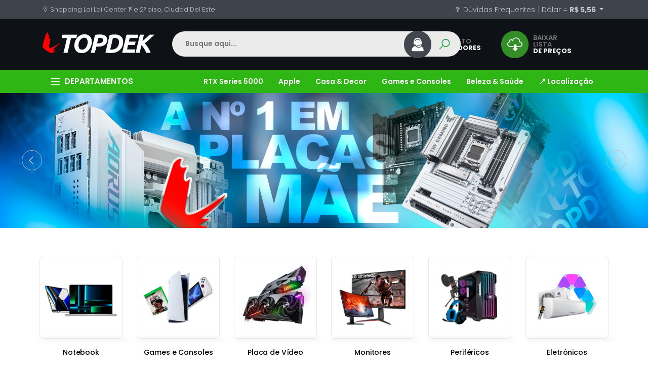

--- FILE ---
content_type: text/html; charset=ISO-8859-1
request_url: https://www.topdekinformatica.com.br/
body_size: 26443
content:
<!DOCTYPE html>
<html lang="pt-br">

<head>
    <meta charset="iso-8859-1">
    <meta http-equiv="X-UA-Compatible" content="IE=edge">
    <meta name="viewport" content="width=device-width, initial-scale=1">
	
        <title>Topdek Informática no Paraguai - Compras no Paraguai</title>

    <meta name="keywords" content="compras paraguai, lojas no paraguai" />
    <meta name="description" content="Procura produtos de informática com os melhores preços? Venha para a Topdek! Visite-nos no Shopping Lai Lai Center, em Ciudad Del Este." />
    <meta property="og:locale" content="pt_BR" />
    <meta property="og:title" content="Topdek - Informatica e acessorios no Paraguai" />
    <meta property="og:description" content="H&aacute; 32 anos, somos a sua referencia em tecnologia! "/>
    <meta property="og:type" content="website" />
    	<meta property="og:image" content="https://www.topdekinformatica.com.br/shortcut_icon.png"/>
        <meta property="og:site_name" content="Topdek - Informatica e acessorios no Paraguai" />
    
	
    <meta name="author" content="evolutiva.io">
    <meta name="theme-color" content="#2db614">
	
	<base href="https://www.topdekinformatica.com.br/">
    <link rel="stylesheet" href="assets/vendor/line-awesome/line-awesome/line-awesome/css/line-awesome.min.css">
    <!-- Plugins CSS File -->
    <link rel="stylesheet" href="assets/css/bootstrap.min.css">
    <link rel="stylesheet" href="assets/css/plugins/owl-carousel/owl.carousel.css">
    <link rel="stylesheet" href="assets/css/plugins/magnific-popup/magnific-popup.css">
    <link rel="stylesheet" href="assets/css/plugins/jquery.countdown.css">
	
	<link rel="stylesheet" href="https://cdnjs.cloudflare.com/ajax/libs/lightslider/1.1.6/css/lightslider.min.css">
    <link rel="stylesheet" href="https://cdnjs.cloudflare.com/ajax/libs/fancybox/3.5.7/jquery.fancybox.min.css">
    <link rel="stylesheet" href="https://cdnjs.cloudflare.com/ajax/libs/slick-carousel/1.8.1/slick.min.css">
    <link rel="stylesheet" href="https://cdnjs.cloudflare.com/ajax/libs/slick-carousel/1.8.1/slick-theme.min.css">
	
    <!-- Main CSS File -->
	    <link rel="stylesheet" href="assets/css/style_min.css?v=00d783fc71501ca6c5c88bb1787f8c7b">
		    <link rel="stylesheet" href="assets/css/topdek/template_white.css?v=bdd723da9791c530976aaab3788c2288">
		<link rel="stylesheet" href="assets/css/skins/green.css">
	<link rel="stylesheet" href="assets/css/plugins/nouislider/nouislider.css"> 
	
	<link rel="apple-touch-icon" sizes="57x57" href="apple-icon-57x57.png">
	<link rel="apple-touch-icon" sizes="60x60" href="apple-icon-60x60.png">
	<link rel="apple-touch-icon" sizes="72x72" href="apple-icon-72x72.png">
	<link rel="apple-touch-icon" sizes="76x76" href="apple-icon-76x76.png">
	<link rel="apple-touch-icon" sizes="114x114" href="apple-icon-114x114.png">
	<link rel="apple-touch-icon" sizes="120x120" href="apple-icon-120x120.png">
	<link rel="apple-touch-icon" sizes="144x144" href="apple-icon-144x144.png">
	<link rel="apple-touch-icon" sizes="152x152" href="apple-icon-152x152.png">
	<link rel="apple-touch-icon" sizes="180x180" href="apple-icon-180x180.png">
	<link rel="icon" type="image/png" sizes="192x192"  href="android-icon-192x192.png">
	<link rel="icon" type="image/png" sizes="32x32" href="favicon-32x32.png">
	<link rel="icon" type="image/png" sizes="96x96" href="favicon-96x96.png">
	<link rel="icon" type="image/png" sizes="16x16" href="favicon-16x16.png">
	
	<link rel="manifest" href="manifest.json?v=bdd723da9791c530976aaab3788c2288">
	<meta name="msapplication-TileColor" content="#ffffff">
	<meta name="msapplication-TileImage" content="ms-icon-144x144.png">
	<meta name="theme-color" content="#2db614">
	
	<script async src="https://www.googletagmanager.com/gtag/js?id=UA-264558693-1"></script>
	<script>
	  window.dataLayer = window.dataLayer || [];
	  function gtag(){dataLayer.push(arguments);}
	  gtag('js', new Date());
	  gtag('config', 'UA-264558693-1');
	</script>
	
</head>

<body>
<style>
	
	
.label-sale {
    background-color: #f50000 !important;
	color: #ffffff !important;
}
	

.navbar-brand { color: #c2c2c4 !important; }
.nav-link{ color: #c2c2c4 !important; }
.nav-link:hover{ color: #ffffff !important; }
	
.loading-overlay {
  position: fixed;
  top: 0;
  left: 0;
  width: 100%;
  height: 100%;
  background: rgba(0, 0, 0, 0.5); /* Fundo semi-transparente */
  display: flex;
  justify-content: center;
  align-items: center;
  z-index: 9999; /* Garante que fique acima de tudo */
}

.loading-spinner {
  font-size: 32px; /* Tamanho do ícone */
  color: #fff; /* Cor do ícone */
}

/* Opcional: animação de rotação para o spinner */
@keyframes spin {
  0% { transform: rotate(0deg); }
  100% { transform: rotate(360deg); }
}

.loading-spinner.spin {
  display: inline-block;
  animation: spin 1s linear infinite; /* Animação de rotação */
}
	
#thumbnail-slider {
  width: 100%;
  margin-top: 20px
}
#thumbnail-slider .slick-slide img {
  height: 100px;
  border: 1px solid #ddd;
  border-radius: 5px;
  cursor: pointer;
  padding: 5px
}
#detail-image {
  margin-top: 20px;	
  display: block;
  margin: 0 auto;
  width:90%;	
  max-width: 500px;
  margin-bottom: 30px;
  cursor: zoom-in;	
}
	
.jss204 figure img {
    width: 30px;
    height: 30px;
}	
	
.is-animation figure {
    background-color: #42464d;
    animation: blink-background 2s infinite alternate;
}

@keyframes blink-background {
    0% {
        background-color: #42464d;
    }
    100% {
        background-color: #2db614;
    }
}	
</style>	
	
    <div class="page-wrapper">
        
        <header class="header">
  <nav class="navbar navbar-top navbar-expand-lg navbar-white is-desktop">
    <div class="container">
      <div class="navbar-brand"> <i class="la la-map-marker"></i> <span>
        Shopping Lai Lai Center 1° e 2° piso, Ciudad Del Este        </span> </div>
      <div class="collapse navbar-collapse" id="navbarSupportedContent">
        <ul class="navbar-nav ml-auto">
          <li class="nav-item"> <a class="nav-link" href="faq"><i class="la la-question"></i>
            Dúvidas Frequentes            </a> 
		  </li>
          <li class="nav-item"> <span class="navbar-text">|</span> </li>
          <li class="nav-item dropdown"> <a class="nav-link dropdown-toggle" href="#" id="navbarDropdown" role="button" data-toggle="dropdown" aria-haspopup="true" aria-expanded="false"> D&oacute;lar = <strong>
            R$ 5,56            </strong> </a>
            <div class="dropdown-menu" aria-labelledby="navbarDropdown"> <a class="dropdown-item" href="coin/BRL"><strong>BRL</strong> - Real</a> <a class="dropdown-item" href="coin/PYG"><strong>PYG</strong> - Guarani</a> </div>
          </li>
        </ul>
      </div>
    </div>
  </nav>
  <div class="header-middle">
    <div class="container">
      <div class="header-left">
        <button class="mobile-menu-toggler"> <span class="sr-only">Menu</span> <i class="icon-bars"></i> </button>
        <div class="dropdown category-dropdown is-desktop" data-visible="true"> <a href="#" class="dropdown-toggle" role="button" data-toggle="dropdown" aria-haspopup="true" aria-expanded="true" data-display="static" title="Departamentos"></a>
          <div class="dropdown-menu">
            <nav class="side-nav">
              <ul class="menu-vertical sf-arrows sf-js-enabled" style="touch-action: pan-y;">
                <li class="megamenu-container"> <a class="sf-with-ul" href="categoria/notebook-e-pc">Notebook & PC</a><div class="megamenu is-sub-menu" style="display: none;">  <div class="row no-gutters"><div class="col-md-12">  <div class="menu-col"><ul><li><a href="categoria/pc-montado">PC Montado</a></li><li><a href="categoria/notebook-e-pc-notebook">Notebook</a></li><li><a href="categoria/notebook-e-pc-desktop">Desktop</a></li><li><a href="categoria/notebook-e-pc-mini">Mini PC</a></li><li><a href="categoria/notebook-e-pc-acessorios-para">Acessórios para Notebook</a></li></ul>    </div></div>  </div></div></li><li class="megamenu-container"> <a class="sf-with-ul" href="categoria/armazenamento">Armazenamento</a><div class="megamenu is-sub-menu" style="display: none;">  <div class="row no-gutters"><div class="col-md-12">  <div class="menu-col"><ul><li><a href="categoria/armazenamento-hd">HD</a></li><li><a href="categoria/armazenamento-hd-externo">HD Externo</a></li><li><a href="categoria/armazenamento-ssd-2-5">SSD 2.5</a></li><li><a href="categoria/armazenamento-ssd-m-2-sata">SSD M.2 SATA</a></li><li><a href="categoria/armazenamento-ssd-nvme">SSD NVMe</a></li><li><a href="categoria/armazenamento-ssd-externo-portatil">SSD Externo Portátil</a></li><li><a href="categoria/armazenamento-pendrive">Pen drive</a></li><li><a href="categoria/armazenamento-micro-sd">Micro SD</a></li><li><a href="categoria/armazenamento-servidor">Servidor</a></li><li><a href="categoria/armazenamento-acessorios">Acessórios</a></li></ul>    </div></div>  </div></div></li><li class="megamenu-container"> <a class="sf-with-ul" href="categoria/eletronicos-impressoras">Impressoras</a><div class="megamenu is-sub-menu" style="display: none;">  <div class="row no-gutters"><div class="col-md-12">  <div class="menu-col"><ul><li><a href="categoria/impressoras-impressora-termica">Impressora Térmica</a></li><li><a href="categoria/impressoras-impressora-laser">Impressora Laser</a></li><li><a href="categoria/impressoras-impressora-multifuncional">Impressora Multifuncional</a></li><li><a href="categoria/impressoras-impressora-portatil">Impressora Portátil</a></li><li><a href="categoria/impressoras-impressora-ecotank">Impressora EcoTank</a></li><li><a href="categoria/impressoras-impressora-de-corte">Impressora de Corte</a></li><li><a href="categoria/impressoras-componentes-e-acessorios">Componentes e Acessórios</a></li><li><a href="categoria/impressoras-impressora-de-sublimacao">Impressora de Sublimação</a></li><li><a href="categoria/impressoras-impressora-matricial">Impressora Matricial</a></li></ul>    </div></div>  </div></div></li><li class="megamenu-container"> <a class="sf-with-ul" href="categoria/eletronicos-rede-e-internet">Rede e Internet</a><div class="megamenu is-sub-menu" style="display: none;">  <div class="row no-gutters"><div class="col-md-12">  <div class="menu-col"><ul><li><a href="categoria/rede-e-internet-hub">Hub</a></li><li><a href="categoria/rede-e-internet-roteador">Roteador</a></li><li><a href="categoria/rede-e-internet-repetidor">Repetidor</a></li><li><a href="categoria/rede-e-internet-cabo-antena-acessorios">Cabo Antena e Acessorios</a></li></ul>    </div></div>  </div></div></li><li class="megamenu-container"> <a class="sf-with-ul" href="categoria/placa-mae">Placa Mãe</a><div class="megamenu is-sub-menu" style="display: none;">  <div class="row no-gutters"><div class="col-md-12">  <div class="menu-col"><ul><li><a href="categoria/placa-mae-intel">Placa Mãe INTEL</a></li><li><a href="categoria/placa-mae-amd">Placa Mãe AMD</a></li><li><a href="categoria/placa-mae-kit-processador">KIT Placa Mãe + Processador</a></li><li><a href="categoria/placa-mae-acessorios">Acessórios</a></li></ul>    </div></div>  </div></div></li><li class="megamenu-container"> <a class="sf-with-ul" href="categoria/processador">Processador</a><div class="megamenu is-sub-menu" style="display: none;">  <div class="row no-gutters"><div class="col-md-12">  <div class="menu-col"><ul><li><a href="categoria/processador-intel">Processador INTEL</a></li><li><a href="categoria/processador-amd">Processador AMD</a></li><li><a href="categoria/socket-lga-1851">Socket LGA 1851</a></li></ul>    </div></div>  </div></div></li><li class="megamenu-container"> <a class="sf-with-ul" href="categoria/placa-de-video">Placa de Vídeo</a><div class="megamenu is-sub-menu" style="display: none;">  <div class="row no-gutters"><div class="col-md-12">  <div class="menu-col"><ul><li><a href="categoria/placa-de-video-nvidia">Placa de Vídeo NVIDIA</a></li><li><a href="categoria/placa-de-video-amd">Placa de Vídeo AMD</a></li><li><a href="categoria/placa-de-video-acessorios">Acessórios</a></li><li><a href="categoria/intel">Placa de Vídeo INTEL</a></li></ul>    </div></div>  </div></div></li><li class="megamenu-container"> <a class="sf-with-ul" href="categoria/monitores">Monitores</a><div class="megamenu is-sub-menu" style="display: none;">  <div class="row no-gutters"><div class="col-md-12">  <div class="menu-col"><ul><li><a href="categoria/monitores-15-polegadas">15"</a></li><li><a href="categoria/16-">16"</a></li><li><a href="categoria/monitores-17-polegadas">17"</a></li><li><a href="categoria/monitores-18-5-polegadas">18.5"</a></li><li><a href="categoria/monitores-19-polegadas">19"</a></li><li><a href="categoria/monitores-19-5-polegadas">19.5"</a></li><li><a href="categoria/monitores-20-polegadas">20"</a></li><li><a href="categoria/monitores-21-5-polegadas">21.5"</a></li><li><a href="categoria/monitores-22-polegadas">22"</a></li><li><a href="categoria/monitores-23-polegadas">23"</a></li><li><a href="categoria/monitores-23-6-polegadas">23.6"</a></li><li><a href="categoria/monitores-23-8-polegadas">23.8"</a></li><li><a title="Ver tudo em monitores" href="categoria/monitores"><i class="icon-long-arrow-right"></i> <b>Ver todos</b> </a></li></ul>    </div></div>  </div></div></li><li class="megamenu-container"> <a class="sf-with-ul" href="categoria/memoria-ram">Memória RAM</a><div class="megamenu is-sub-menu" style="display: none;">  <div class="row no-gutters"><div class="col-md-12">  <div class="menu-col"><ul><li><a href="categoria/memoria-ram-desktop">Memória Desktop</a></li><li><a href="categoria/memoria-ram-notebook">Memória Notebook</a></li></ul>    </div></div>  </div></div></li><li class="megamenu-container"> <a class="sf-with-ul" href="categoria/fonte-de-energia">Fonte de Energia</a><div class="megamenu is-sub-menu" style="display: none;">  <div class="row no-gutters"><div class="col-md-12">  <div class="menu-col"><ul><li><a href="categoria/fonte-de-energia-3600w">Fonte 3600W</a></li><li><a href="categoria/fonte-de-energia-1600w">Fonte 1600W</a></li><li><a href="categoria/fonte-de-energia-1500w">Fonte 1500W</a></li><li><a href="categoria/fonte-de-energia-1300w">Fonte 1300W</a></li><li><a href="categoria/fonte-1250w">Fonte 1250W</a></li><li><a href="categoria/fonte-de-energia-1200w">Fonte 1200W</a></li><li><a href="categoria/fonte-1100w">Fonte 1100W</a></li><li><a href="categoria/fonte-de-energia-1050w">Fonte 1050W</a></li><li><a href="categoria/fonte-de-energia-1000w">Fonte 1000W</a></li><li><a href="categoria/fonte-de-energia-850w">Fonte 850W</a></li><li><a href="categoria/fonte-de-energia-800w">Fonte 800W</a></li><li><a href="categoria/fonte-de-energia-750w">Fonte 750W</a></li><li><a title="Ver tudo em fonte de energia" href="categoria/fonte-de-energia"><i class="icon-long-arrow-right"></i> <b>Ver todos</b> </a></li></ul>    </div></div>  </div></div></li><li class="megamenu-container"> <a class="sf-with-ul" href="categoria/perifericos">Periféricos</a><div class="megamenu is-sub-menu" style="display: none;">  <div class="row no-gutters"><div class="col-md-12">  <div class="menu-col"><ul><li><a href="categoria/perifericos-fone-e-headset">Fone e Headset</a></li><li><a href="categoria/perifericos-webcam">Webcam</a></li><li><a href="categoria/perifericos-teclado">Teclado</a></li><li><a href="categoria/perifericos-mouse">Mouse</a></li><li><a href="categoria/perifericos-mouse-pad">Mouse Pad</a></li><li><a href="categoria/perifericos-microfone">Microfone</a></li><li><a href="categoria/perifericos-gabinete">Gabinete</a></li><li><a href="categoria/perifericos-cadeira">Cadeira</a></li><li><a href="categoria/perifericos-cooler-e-fans">Cooler e Fans</a></li><li><a href="categoria/perifericos-mochila">Mochila</a></li><li><a href="categoria/perifericos-mesa">Mesa</a></li><li><a href="categoria/perifericos-filtro-de-linha">Filtro de Linha</a></li><li><a title="Ver tudo em periféricos" href="categoria/perifericos"><i class="icon-long-arrow-right"></i> <b>Ver todos</b> </a></li></ul>    </div></div>  </div></div></li><li class="megamenu-container"> <a class="sf-with-ul" href="categoria/eletronicos">Eletrônicos</a><div class="megamenu is-sub-menu" style="display: none;">  <div class="row no-gutters"><div class="col-md-12">  <div class="menu-col"><ul><li><a href="categoria/eletronicos-celulares-e-tablets">Celulares e Tablets</a></li><li><a href="categoria/eletronicos-relogio-e-smartwatch">Relógio e Smartwatch</a></li><li><a href="categoria/eletronicos-games-e-consoles">Games e Consoles</a></li><li><a href="categoria/eletronicos-microfone">Microfone</a></li><li><a href="categoria/eletronicos-audio">Áudio</a></li><li><a href="categoria/eletronicos-tv">TV</a></li><li><a href="categoria/eletronicos-fotografia-e-video">Fotografia e Vídeo</a></li><li><a href="categoria/eletronicos-monitoramento-e-seguranca">Monitoramento e Segurança</a></li><li><a href="categoria/eletronicos-automacao-inteligente">Automação Inteligente</a></li><li><a href="categoria/eletronicos-beleza-e-saude">Beleza e Saúde</a></li><li><a href="categoria/eletronicos-receptor">Receptor</a></li><li><a href="categoria/eletronicos-ar-condicionado">AR Condicionado</a></li><li><a title="Ver tudo em eletrônicos" href="categoria/eletronicos"><i class="icon-long-arrow-right"></i> <b>Ver todos</b> </a></li></ul>    </div></div>  </div></div></li><li class="megamenu-container"> <a class="sf-with-ul" href="categoria/campanhas">Campanhas</a><div class="megamenu is-sub-menu" style="display: none;">  <div class="row no-gutters"><div class="col-md-12">  <div class="menu-col"><ul><li><a href="categoria/destaques">DESTAQUES</a></li><li><a href="categoria/apple">APPLE</a></li><li><a href="categoria/top-business">Top Business</a></li></ul>    </div></div>  </div></div></li><li class="megamenu-container"> <a class="sf-with-ul" href="categoria/kids">KIDS</a></li>              </ul>
              <!-- End .menu-vertical --> 
            </nav>
            <!-- End .side-nav --> 
          </div>
          <!-- End .dropdown-menu --> 
        </div>
        <a href="./" class="logo"> <img src="assets/images/logo-white.png" alt="TOPDEK"> </a> </div>
      <!-- End .header-left -->
      
      <div class="header-center">
        <div class="header-search header-search-extended header-search-visible header-search-no-radius d-none d-lg-block"> <a href="#" class="search-toggle" role="button"><i class="icon-search"></i></a>
          <form action="https://www.topdekinformatica.com.br/b/" method="post" target="_parent">
            <div class="header-search-wrapper search-wrapper-wide">
              <label for="is-search" class="sr-only">
                Buscar              </label>
              <input type="search" class="form-control" autocomplete="off" name="b" id="is-search" placeholder="Busque aqui..." required>
			  <span class="loading-icon" style="display: none;">?</span>	
              <button class="btn" type="submit"><i class="icon-search"></i></button>
            </div>
            <!-- End .header-search-wrapper -->
          </form>
		  <div id="is-search-results-container" class="is-search-results"></div>	
        </div>
        <!-- End .header-search --> 
      </div>
      <div class="header-right"> <a class="jss110 jss203 is-desktop" href="vendedores" >
        <div class="jss204">
          <figure> <img src="assets/images/icons/icone-vendedores.svg"> </figure>
          </dib>
        </div>
        <span>
        CONTATO        <br>
        <strong>
        VENDEDORES        </strong></span></a> <a class="jss110 jss203 is-desktop" href="lista-txt">
        <div class="jss204 is-animation">
          <figure> <img src="assets/images/icons/cloud-download.svg"> </figure>
          </dib>
        </div>
        <span>
        BAIXAR LISTA
        <br>
        <strong>
        DE PREÇOS
        </strong></span></a> <a class="jsscard" href="./lista" data-toggle="tooltip" data-placement="top" title="Lista de Or&ccedil;amento"> <span class="cart-count">
        <div class="is-cart-total"></div>
        </span>
		<svg viewBox="0 0 24 24" xmlns="http://www.w3.org/2000/svg" class="w-[36px] h-[36px]" style="fill: #2DB614;">
		  <path fill="rgb(45, 182, 20)" d="M7 18c-1.1 0-1.99.9-1.99 2S5.9 22 7 22s2-.9 2-2s-.9-2-2-2zM1 3c0 .55.45 1 1 1h1l3.6 7.59l-1.35 2.44C4.52 15.37 5.48 17 7 17h11c.55 0 1-.45 1-1s-.45-1-1-1H7l1.1-2h7.45c.75 0 1.41-.41 1.75-1.03l3.58-6.49A.996.996 0 0 0 20.01 4H5.21l-.67-1.43a.993.993 0 0 0-.9-.57H2c-.55 0-1 .45-1 1zm16 15c-1.1 0-1.99.9-1.99 2s.89 2 1.99 2s2-.9 2-2s-.9-2-2-2z"></path>
		</svg>
        </a> </div>
      <!-- End .header-right --> 
    </div>
    <!-- End .container --> 
  </div>
  <!-- End .header-middle -->
  <nav class="navbar navbar-bottom navbar-expand-lg navbar-dark is-desktop">
    <div class="container">
      <div class="navbar-brand">
        <div class="dropdown category-dropdown" data-visible="true"> <a href="#" class="dropdown-toggle" role="button" data-toggle="dropdown" aria-haspopup="true" aria-expanded="false" data-display="static" title="DEPARTAMENTOS">
          DEPARTAMENTOS          </a>
          <div class="dropdown-menu">
            <nav class="side-nav ">
              <ul class="menu-vertical sf-arrows sf-js-enabled" style="touch-action: pan-y;">
                <li class="megamenu-container"> <a class="sf-with-ul" href="categoria/notebook-e-pc">Notebook & PC</a><div class="megamenu is-sub-menu" style="display: none;">  <div class="row no-gutters"><div class="col-md-12">  <div class="menu-col"><ul><li><a href="categoria/pc-montado">PC Montado</a></li><li><a href="categoria/notebook-e-pc-notebook">Notebook</a></li><li><a href="categoria/notebook-e-pc-desktop">Desktop</a></li><li><a href="categoria/notebook-e-pc-mini">Mini PC</a></li><li><a href="categoria/notebook-e-pc-acessorios-para">Acessórios para Notebook</a></li></ul>    </div></div>  </div></div></li><li class="megamenu-container"> <a class="sf-with-ul" href="categoria/armazenamento">Armazenamento</a><div class="megamenu is-sub-menu" style="display: none;">  <div class="row no-gutters"><div class="col-md-12">  <div class="menu-col"><ul><li><a href="categoria/armazenamento-hd">HD</a></li><li><a href="categoria/armazenamento-hd-externo">HD Externo</a></li><li><a href="categoria/armazenamento-ssd-2-5">SSD 2.5</a></li><li><a href="categoria/armazenamento-ssd-m-2-sata">SSD M.2 SATA</a></li><li><a href="categoria/armazenamento-ssd-nvme">SSD NVMe</a></li><li><a href="categoria/armazenamento-ssd-externo-portatil">SSD Externo Portátil</a></li><li><a href="categoria/armazenamento-pendrive">Pen drive</a></li><li><a href="categoria/armazenamento-micro-sd">Micro SD</a></li><li><a href="categoria/armazenamento-servidor">Servidor</a></li><li><a href="categoria/armazenamento-acessorios">Acessórios</a></li></ul>    </div></div>  </div></div></li><li class="megamenu-container"> <a class="sf-with-ul" href="categoria/eletronicos-impressoras">Impressoras</a><div class="megamenu is-sub-menu" style="display: none;">  <div class="row no-gutters"><div class="col-md-12">  <div class="menu-col"><ul><li><a href="categoria/impressoras-impressora-termica">Impressora Térmica</a></li><li><a href="categoria/impressoras-impressora-laser">Impressora Laser</a></li><li><a href="categoria/impressoras-impressora-multifuncional">Impressora Multifuncional</a></li><li><a href="categoria/impressoras-impressora-portatil">Impressora Portátil</a></li><li><a href="categoria/impressoras-impressora-ecotank">Impressora EcoTank</a></li><li><a href="categoria/impressoras-impressora-de-corte">Impressora de Corte</a></li><li><a href="categoria/impressoras-componentes-e-acessorios">Componentes e Acessórios</a></li><li><a href="categoria/impressoras-impressora-de-sublimacao">Impressora de Sublimação</a></li><li><a href="categoria/impressoras-impressora-matricial">Impressora Matricial</a></li></ul>    </div></div>  </div></div></li><li class="megamenu-container"> <a class="sf-with-ul" href="categoria/eletronicos-rede-e-internet">Rede e Internet</a><div class="megamenu is-sub-menu" style="display: none;">  <div class="row no-gutters"><div class="col-md-12">  <div class="menu-col"><ul><li><a href="categoria/rede-e-internet-hub">Hub</a></li><li><a href="categoria/rede-e-internet-roteador">Roteador</a></li><li><a href="categoria/rede-e-internet-repetidor">Repetidor</a></li><li><a href="categoria/rede-e-internet-cabo-antena-acessorios">Cabo Antena e Acessorios</a></li></ul>    </div></div>  </div></div></li><li class="megamenu-container"> <a class="sf-with-ul" href="categoria/placa-mae">Placa Mãe</a><div class="megamenu is-sub-menu" style="display: none;">  <div class="row no-gutters"><div class="col-md-12">  <div class="menu-col"><ul><li><a href="categoria/placa-mae-intel">Placa Mãe INTEL</a></li><li><a href="categoria/placa-mae-amd">Placa Mãe AMD</a></li><li><a href="categoria/placa-mae-kit-processador">KIT Placa Mãe + Processador</a></li><li><a href="categoria/placa-mae-acessorios">Acessórios</a></li></ul>    </div></div>  </div></div></li><li class="megamenu-container"> <a class="sf-with-ul" href="categoria/processador">Processador</a><div class="megamenu is-sub-menu" style="display: none;">  <div class="row no-gutters"><div class="col-md-12">  <div class="menu-col"><ul><li><a href="categoria/processador-intel">Processador INTEL</a></li><li><a href="categoria/processador-amd">Processador AMD</a></li><li><a href="categoria/socket-lga-1851">Socket LGA 1851</a></li></ul>    </div></div>  </div></div></li><li class="megamenu-container"> <a class="sf-with-ul" href="categoria/placa-de-video">Placa de Vídeo</a><div class="megamenu is-sub-menu" style="display: none;">  <div class="row no-gutters"><div class="col-md-12">  <div class="menu-col"><ul><li><a href="categoria/placa-de-video-nvidia">Placa de Vídeo NVIDIA</a></li><li><a href="categoria/placa-de-video-amd">Placa de Vídeo AMD</a></li><li><a href="categoria/placa-de-video-acessorios">Acessórios</a></li><li><a href="categoria/intel">Placa de Vídeo INTEL</a></li></ul>    </div></div>  </div></div></li><li class="megamenu-container"> <a class="sf-with-ul" href="categoria/monitores">Monitores</a><div class="megamenu is-sub-menu" style="display: none;">  <div class="row no-gutters"><div class="col-md-12">  <div class="menu-col"><ul><li><a href="categoria/monitores-15-polegadas">15"</a></li><li><a href="categoria/16-">16"</a></li><li><a href="categoria/monitores-17-polegadas">17"</a></li><li><a href="categoria/monitores-18-5-polegadas">18.5"</a></li><li><a href="categoria/monitores-19-polegadas">19"</a></li><li><a href="categoria/monitores-19-5-polegadas">19.5"</a></li><li><a href="categoria/monitores-20-polegadas">20"</a></li><li><a href="categoria/monitores-21-5-polegadas">21.5"</a></li><li><a href="categoria/monitores-22-polegadas">22"</a></li><li><a href="categoria/monitores-23-polegadas">23"</a></li><li><a href="categoria/monitores-23-6-polegadas">23.6"</a></li><li><a href="categoria/monitores-23-8-polegadas">23.8"</a></li><li><a title="Ver tudo em monitores" href="categoria/monitores"><i class="icon-long-arrow-right"></i> <b>Ver todos</b> </a></li></ul>    </div></div>  </div></div></li><li class="megamenu-container"> <a class="sf-with-ul" href="categoria/memoria-ram">Memória RAM</a><div class="megamenu is-sub-menu" style="display: none;">  <div class="row no-gutters"><div class="col-md-12">  <div class="menu-col"><ul><li><a href="categoria/memoria-ram-desktop">Memória Desktop</a></li><li><a href="categoria/memoria-ram-notebook">Memória Notebook</a></li></ul>    </div></div>  </div></div></li><li class="megamenu-container"> <a class="sf-with-ul" href="categoria/fonte-de-energia">Fonte de Energia</a><div class="megamenu is-sub-menu" style="display: none;">  <div class="row no-gutters"><div class="col-md-12">  <div class="menu-col"><ul><li><a href="categoria/fonte-de-energia-3600w">Fonte 3600W</a></li><li><a href="categoria/fonte-de-energia-1600w">Fonte 1600W</a></li><li><a href="categoria/fonte-de-energia-1500w">Fonte 1500W</a></li><li><a href="categoria/fonte-de-energia-1300w">Fonte 1300W</a></li><li><a href="categoria/fonte-1250w">Fonte 1250W</a></li><li><a href="categoria/fonte-de-energia-1200w">Fonte 1200W</a></li><li><a href="categoria/fonte-1100w">Fonte 1100W</a></li><li><a href="categoria/fonte-de-energia-1050w">Fonte 1050W</a></li><li><a href="categoria/fonte-de-energia-1000w">Fonte 1000W</a></li><li><a href="categoria/fonte-de-energia-850w">Fonte 850W</a></li><li><a href="categoria/fonte-de-energia-800w">Fonte 800W</a></li><li><a href="categoria/fonte-de-energia-750w">Fonte 750W</a></li><li><a title="Ver tudo em fonte de energia" href="categoria/fonte-de-energia"><i class="icon-long-arrow-right"></i> <b>Ver todos</b> </a></li></ul>    </div></div>  </div></div></li><li class="megamenu-container"> <a class="sf-with-ul" href="categoria/perifericos">Periféricos</a><div class="megamenu is-sub-menu" style="display: none;">  <div class="row no-gutters"><div class="col-md-12">  <div class="menu-col"><ul><li><a href="categoria/perifericos-fone-e-headset">Fone e Headset</a></li><li><a href="categoria/perifericos-webcam">Webcam</a></li><li><a href="categoria/perifericos-teclado">Teclado</a></li><li><a href="categoria/perifericos-mouse">Mouse</a></li><li><a href="categoria/perifericos-mouse-pad">Mouse Pad</a></li><li><a href="categoria/perifericos-microfone">Microfone</a></li><li><a href="categoria/perifericos-gabinete">Gabinete</a></li><li><a href="categoria/perifericos-cadeira">Cadeira</a></li><li><a href="categoria/perifericos-cooler-e-fans">Cooler e Fans</a></li><li><a href="categoria/perifericos-mochila">Mochila</a></li><li><a href="categoria/perifericos-mesa">Mesa</a></li><li><a href="categoria/perifericos-filtro-de-linha">Filtro de Linha</a></li><li><a title="Ver tudo em periféricos" href="categoria/perifericos"><i class="icon-long-arrow-right"></i> <b>Ver todos</b> </a></li></ul>    </div></div>  </div></div></li><li class="megamenu-container"> <a class="sf-with-ul" href="categoria/eletronicos">Eletrônicos</a><div class="megamenu is-sub-menu" style="display: none;">  <div class="row no-gutters"><div class="col-md-12">  <div class="menu-col"><ul><li><a href="categoria/eletronicos-celulares-e-tablets">Celulares e Tablets</a></li><li><a href="categoria/eletronicos-relogio-e-smartwatch">Relógio e Smartwatch</a></li><li><a href="categoria/eletronicos-games-e-consoles">Games e Consoles</a></li><li><a href="categoria/eletronicos-microfone">Microfone</a></li><li><a href="categoria/eletronicos-audio">Áudio</a></li><li><a href="categoria/eletronicos-tv">TV</a></li><li><a href="categoria/eletronicos-fotografia-e-video">Fotografia e Vídeo</a></li><li><a href="categoria/eletronicos-monitoramento-e-seguranca">Monitoramento e Segurança</a></li><li><a href="categoria/eletronicos-automacao-inteligente">Automação Inteligente</a></li><li><a href="categoria/eletronicos-beleza-e-saude">Beleza e Saúde</a></li><li><a href="categoria/eletronicos-receptor">Receptor</a></li><li><a href="categoria/eletronicos-ar-condicionado">AR Condicionado</a></li><li><a title="Ver tudo em eletrônicos" href="categoria/eletronicos"><i class="icon-long-arrow-right"></i> <b>Ver todos</b> </a></li></ul>    </div></div>  </div></div></li><li class="megamenu-container"> <a class="sf-with-ul" href="categoria/campanhas">Campanhas</a><div class="megamenu is-sub-menu" style="display: none;">  <div class="row no-gutters"><div class="col-md-12">  <div class="menu-col"><ul><li><a href="categoria/destaques">DESTAQUES</a></li><li><a href="categoria/apple">APPLE</a></li><li><a href="categoria/top-business">Top Business</a></li></ul>    </div></div>  </div></div></li><li class="megamenu-container"> <a class="sf-with-ul" href="categoria/kids">KIDS</a></li>              </ul>
            </nav>
          </div>
        </div>
      </div>
      <div class="collapse navbar-collapse is-navbar-hot-links" id="navbarSupportedContent">
        <ul class="navbar-nav ml-auto">
          <li><a class="nav-link" href="/categoria/placa-de-video-nvidia/or-price_desc">RTX Series 5000</a></li><li><a class="nav-link" href="/categoria/apple">Apple</a></li><li><a class="nav-link" href="categoria/eletronicos-casa-e-decoracao">Casa & Decor</a></li><li><a class="nav-link" href="/categoria/eletronicos-games-e-consoles">Games e Consoles</a></li><li><a class="nav-link" href="/categoria/eletronicos-beleza-e-saude">Beleza & Saúde</a></li><li><a class="nav-link" href="como-chegar">&#128205; Localização</a></li>        </ul>
      </div>
    </div>
  </nav>
</header>
<main  style="margin-top: -1px;"  class="main">
	
				
            <div class="intro-slider-container is-desktop mb-5">
                <div class="intro-slider owl-carousel owl-theme owl-nav-inside owl-light" data-toggle="owl" 
                    data-owl-options='{
    "dots": true,
    "nav": false,
    "autoplay": true,
    "autoplayTimeout": 5000,
	"autoplayHoverPause": true,							  
    "responsive": {
        "1200": {
            "nav": true,
            "dots": false
        }
    }
}'>
					<div class="intro-slide"> <a href="https://www.topdekinformatica.com.br/busca/gamemax/?rc=gamemax&st=842a642da0a1a90431b987999601dc55"><img alt="GAMEMAX &#128293;" title="GAMEMAX &#128293;" src="banco_img/banner_1757610496.png"></a> </div>  <div class="intro-slide"> <a href="/categoria/placa-mae/or-price_desc"><img alt="Placas-Mãe" title="Placas-Mãe" src="banco_img/banner_1757700844.png"></a> </div>                </div>
                <span class="slider-loader"></span>
            </div>
	
			
    		<div class="box-linear-gradient">  <div class="container"><div class="cat-blocks-container">  <div class="row"><div class="col-6 col-sm-4 col-lg-2">   <a href="categoria/notebook-e-pc-notebook" class="cat-block">  <figure> <span> <img src="banco_img/banner-home-cat_532.png?s=1767812420" alt="Notebook"> </span> </figure>  <h3 class="cat-block-title">Notebook</h3>  </a></div><div class="col-6 col-sm-4 col-lg-2">   <a href="categoria/eletronicos-games-e-consoles" class="cat-block">  <figure> <span> <img src="banco_img/banner-home-cat_492.png?s=1767812420" alt="Games e Consoles"> </span> </figure>  <h3 class="cat-block-title">Games e Consoles</h3>  </a></div><div class="col-6 col-sm-4 col-lg-2">   <a href="categoria/placa-de-video" class="cat-block">  <figure> <span> <img src="banco_img/banner-home-cat_407.png?s=1767812420" alt="Placa de Vídeo"> </span> </figure>  <h3 class="cat-block-title">Placa de Vídeo</h3>  </a></div><div class="col-6 col-sm-4 col-lg-2">   <a href="categoria/monitores" class="cat-block">  <figure> <span> <img src="banco_img/banner-home-cat_415.png?s=1767812420" alt="Monitores"> </span> </figure>  <h3 class="cat-block-title">Monitores</h3>  </a></div><div class="col-6 col-sm-4 col-lg-2">   <a href="categoria/perifericos" class="cat-block">  <figure> <span> <img src="banco_img/banner-home-cat_421.png?s=1767812420" alt="Periféricos"> </span> </figure>  <h3 class="cat-block-title">Periféricos</h3>  </a></div><div class="col-6 col-sm-4 col-lg-2">   <a href="categoria/eletronicos" class="cat-block">  <figure> <span> <img src="banco_img/banner-home-cat_426.png?s=1767812420" alt="Eletrônicos"> </span> </figure>  <h3 class="cat-block-title">Eletrônicos</h3>  </a></div></div></div>  </div></div>        
	
			<div>  <div class="container trending-products"><hr class="mb-0"><div class="mb-4"></div><div class="heading heading-flex mb-3">  <div class="heading-left"><h2 class="title">Notebooks</h2>  </div>  <div class="heading-right"> <a href="categoria/notebook-e-pc-notebook" class="title-link">ver todos <i class="icon-long-arrow-right"></i></a> </div></div><div class="row">  <div class="col-xl-5col d-none d-xl-block"><div class="banner is-card"> <a href="categoria/notebook-e-pc-notebook"> <img src="banco_img/footer_banner_1729092925.jpg" alt="Notebook"> </a> </div>  </div>  <div class="col-xl-4-5col"><div class="tab-content tab-content-carousel just-action-icons-sm">  <div class="tab-pane p-0 fade show active" id="trending-top-tab" role="tabpanel" aria-labelledby="trending-top-link"><div class="owl-carousel owl-full carousel-equal-height carousel-with-shadow" data-toggle="owl" data-owl-options='{ "nav": true, "dots": false, "margin": 20, "loop": false, "responsive": { "0": { "items":2 }, "480": { "items":2 }, "768": { "items":3 }, "992": { "items":4 } } }'><div class="product product-2">    <div class="product-action-vertical"> <span class="code">Ref.: <b>330130</b></span> </div>  <figure class="product-media"> <a href="produto/[base64]"> <img class="lazy product-image" data-original="produtos_img/v/IMG_330130_1.JPG" src="produtos_img/t/IMG_330130_1.JPG" alt="Notebook Alienware 16 Aurora LAC16250-7568BLU-PUS, Intel Core 7 240H 1.8GHZ (5.20GHZ), GPU+NPU integrada, 32GB RAM, 1TB SSD, Tela 16" WQXGA (1920x1200)120HZ, GeForce RTX5060 8GB, Windows 11 Home Copilot+ PC, RJ45, Inglês, Interstellar Indigo"> </a> </figure>  <div class="product-body"><div class="product-cat"> <a title="Veja mais INTEL" href="marca/intel">INTEL</a> </div><h3 class="product-desc mt-1"><a title="Notebook Alienware 16 Aurora LAC16250-7568BLU-PUS, Intel Core 7 240H 1.8GHZ (5.20GHZ), GPU+NPU integrada, 32GB RAM, 1TB SSD, Tela 16" WQXGA (1920x1200)120HZ, GeForce RTX5060 8GB, Windows 11 Home Copilot+ PC, RJ45, Inglês, Interstellar Indigo" href="produto/[base64]">Notebook Alienware 16 Aurora LAC16250-7568BLU-PUS  Intel Core 7 240H 1.8GHZ (5.2...</a></h3><div class="product-price"> U$ 1.340,00<div class="convert"><span>R$ 7.450,40</span><span>Gs. 9.380.000</span></div></div>  </div></div><div class="product product-2">    <div class="product-action-vertical"> <span class="code">Ref.: <b>244592</b></span> </div>  <figure class="product-media"> <a href="produto/[base64]"> <img class="lazy product-image" data-original="produtos_img/v/IMG_244592_5.JPG" src="produtos_img/t/IMG_244592_5.JPG" alt="Notebook Asus ROG Flow X13 GV301QH-K6325T, AMD Ryzen 9 5980HS 3.30GHz (4.80GHz), 16GB RAM, 1TB SSD, Tela 13.4" 360° Touch WUXGA IPS 120Hz, GTX1650 4GB, ROG XG Mobile RTX3080, Windows 10 64BIT, Maleta+Mouse, Espanhol, Preto"> </a> </figure>  <div class="product-body"><div class="product-cat"> <a title="Veja mais ASUS" href="marca/asus">ASUS</a> </div><h3 class="product-desc mt-1"><a title="Notebook Asus ROG Flow X13 GV301QH-K6325T, AMD Ryzen 9 5980HS 3.30GHz (4.80GHz), 16GB RAM, 1TB SSD, Tela 13.4" 360° Touch WUXGA IPS 120Hz, GTX1650 4GB, ROG XG Mobile RTX3080, Windows 10 64BIT, Maleta+Mouse, Espanhol, Preto" href="produto/[base64]">Notebook Asus ROG Flow X13 GV301QH-K6325T  AMD Ryzen 9 5980HS 3.30GHz (4.80GHz)</a></h3><div class="product-price"> U$ 2.797,00<div class="convert"><span>R$ 15.551,32</span><span>Gs. 19.579.000</span></div></div>  </div></div><div class="product product-2">    <div class="product-action-vertical"> <span class="code">Ref.: <b>273381</b></span> </div>  <figure class="product-media"> <a href="produto/notebook-acer-aspire-go-ag15-31p-3947-intel-core-i3-n305-1-8ghz-8gb-ram-128gb-ufs-tela-15-6-full-hd-pure-prata-windows-11-home-ingles-codigo-273381"> <img class="lazy product-image" data-original="produtos_img/v/IMG_273381_4.JPG" src="produtos_img/t/IMG_273381_4.JPG" alt="Notebook Acer Aspire GO AG15-31P-3947, Intel Core I3-N305 1.8GHZ, 8GB RAM, 128GB UFS, Tela 15.6" Full HD, Pure Prata, Windows 11 Home, Inglês"> </a> </figure>  <div class="product-body"><div class="product-cat"> <a title="Veja mais ACER" href="marca/acer">ACER</a> </div><h3 class="product-desc mt-1"><a title="Notebook Acer Aspire GO AG15-31P-3947, Intel Core I3-N305 1.8GHZ, 8GB RAM, 128GB UFS, Tela 15.6" Full HD, Pure Prata, Windows 11 Home, Inglês" href="produto/notebook-acer-aspire-go-ag15-31p-3947-intel-core-i3-n305-1-8ghz-8gb-ram-128gb-ufs-tela-15-6-full-hd-pure-prata-windows-11-home-ingles-codigo-273381">Notebook Acer Aspire GO AG15-31P-3947  Intel Core I3-N305 1.8GHZ  8GB RAM  128GB...</a></h3><div class="product-price"> U$ 285,00<div class="convert"><span>R$ 1.584,60</span><span>Gs. 1.995.000</span></div></div>  </div></div><div class="product product-2">    <div class="product-action-vertical"> <span class="code">Ref.: <b>194754</b></span> </div>  <figure class="product-media"> <a href="produto/notebook-lenovo-ideapad-gaming-3-16iah7-82sa001gus-intel-core-i7-12650h-2-30ghz-4-70ghz-16gb-ram-512gb-ssd-tela-16-full-hd-ips-165hz-geforce-rtx3060-6gb-windows-11-home-ingles-onyx-grey"> <img class="lazy product-image" data-original="produtos_img/v/IMG_194754_3.JPG" src="produtos_img/t/IMG_194754_3.JPG" alt="Notebook Lenovo IdeaPad Gaming 3 16IAH7 (82SA001GUS), Intel Core I7-12650H 2.30GHZ (4.70GHZ), 16GB RAM, 512GB SSD, Tela 16" Full HD IPS 165HZ, GeForce RTX3060 6GB, Windows 11 Home, Inglês, Onyx Grey"> </a> </figure>  <div class="product-body"><div class="product-cat"> <a title="Veja mais LENOVO" href="marca/lenovo">LENOVO</a> </div><h3 class="product-desc mt-1"><a title="Notebook Lenovo IdeaPad Gaming 3 16IAH7 (82SA001GUS), Intel Core I7-12650H 2.30GHZ (4.70GHZ), 16GB RAM, 512GB SSD, Tela 16" Full HD IPS 165HZ, GeForce RTX3060 6GB, Windows 11 Home, Inglês, Onyx Grey" href="produto/notebook-lenovo-ideapad-gaming-3-16iah7-82sa001gus-intel-core-i7-12650h-2-30ghz-4-70ghz-16gb-ram-512gb-ssd-tela-16-full-hd-ips-165hz-geforce-rtx3060-6gb-windows-11-home-ingles-onyx-grey">Notebook Lenovo IdeaPad Gaming 3 16IAH7 (82SA001GUS)  Intel Core I7-12650H 2.30G...</a></h3><div class="product-price"> U$ 1.175,00<div class="convert"><span>R$ 6.533,00</span><span>Gs. 8.225.000</span></div></div>  </div></div><div class="product product-2">    <div class="product-action-vertical"> <span class="code">Ref.: <b>324020</b></span> </div>  <figure class="product-media"> <a href="produto/notebook-hp-victus-15-fb3093dx-amd-ryzen-7-7445hs-3-20ghz-4-70ghz-16gb-ram-512gb-ssd-tela-15-6-full-hd-1920-x-1080-ips-144hz-geforce-rtx4050-6gb-windows-11-home-ethernet-rj-45-ingles-preto-"> <img class="lazy product-image" data-original="produtos_img/v/IMG_324020_1.JPG" src="produtos_img/t/IMG_324020_1.JPG" alt="Notebook HP Victus 15-FB3093DX, AMD Ryzen 7 7445HS 3.20GHZ (4.70GHZ), 16GB RAM, 512GB SSD, Tela 15.6" Full HD (1920 x 1080) IPS 144HZ, GeForce RTX4050 6GB, Windows 11 Home, Ethernet (RJ-45), Inglês, Preto"> </a> </figure>  <div class="product-body"><div class="product-cat"> <a title="Veja mais HP" href="marca/hp">HP</a> </div><h3 class="product-desc mt-1"><a title="Notebook HP Victus 15-FB3093DX, AMD Ryzen 7 7445HS 3.20GHZ (4.70GHZ), 16GB RAM, 512GB SSD, Tela 15.6" Full HD (1920 x 1080) IPS 144HZ, GeForce RTX4050 6GB, Windows 11 Home, Ethernet (RJ-45), Inglês, Preto" href="produto/notebook-hp-victus-15-fb3093dx-amd-ryzen-7-7445hs-3-20ghz-4-70ghz-16gb-ram-512gb-ssd-tela-15-6-full-hd-1920-x-1080-ips-144hz-geforce-rtx4050-6gb-windows-11-home-ethernet-rj-45-ingles-preto-">Notebook HP Victus 15-FB3093DX  AMD Ryzen 7 7445HS 3.20GHZ (4.70GHZ)  16GB RAM</a></h3><div class="product-price"> U$ 699,00<div class="convert"><span>R$ 3.886,44</span><span>Gs. 4.893.000</span></div></div>  </div></div><div class="product product-2">    <div class="product-action-vertical"> <span class="code">Ref.: <b>313466</b></span> </div>  <figure class="product-media"> <a href="produto/notebook-acer-aspire-go-ag15-51p-510u-intel-core-i5-1334u-1-30hz-4-60ghz-8gb-ram-256gb-ssd-tela-15-6-wuxga-windows-11-home-ingles-steel-cinza-"> <img class="lazy product-image" data-original="produtos_img/v/IMG_313466_1.JPG" src="produtos_img/t/IMG_313466_1.JPG" alt="Notebook Acer Aspire GO AG15-51P-510U, Intel Core I5-1334U 1.30HZ (4.60GHZ), 8GB RAM, 256GB SSD, Tela 15.6" WUXGA, Windows 11 Home, Inglês, Steel Cinza"> </a> </figure>  <div class="product-body"><div class="product-cat"> <a title="Veja mais ACER" href="marca/acer">ACER</a> </div><h3 class="product-desc mt-1"><a title="Notebook Acer Aspire GO AG15-51P-510U, Intel Core I5-1334U 1.30HZ (4.60GHZ), 8GB RAM, 256GB SSD, Tela 15.6" WUXGA, Windows 11 Home, Inglês, Steel Cinza" href="produto/notebook-acer-aspire-go-ag15-51p-510u-intel-core-i5-1334u-1-30hz-4-60ghz-8gb-ram-256gb-ssd-tela-15-6-wuxga-windows-11-home-ingles-steel-cinza-">Notebook Acer Aspire GO AG15-51P-510U  Intel Core I5-1334U 1.30HZ (4.60GHZ)  8GB...</a></h3><div class="product-price"> U$ 365,00<div class="convert"><span>R$ 2.029,40</span><span>Gs. 2.555.000</span></div></div>  </div></div><div class="product product-2">    <div class="product-action-vertical"> <span class="code">Ref.: <b>244818</b></span> </div>  <figure class="product-media"> <a href="produto/notebook-asus-zenbook-14x-oled-um5401qa-kn056w-amd-ryzen-7-5800h-3-20ghz-4-40ghz-8gb-ram-512gb-ssd-tela-14-wq-2-8k-oled-windows-11-64bit-espanhol-jade-preto"> <img class="lazy product-image" data-original="produtos_img/v/IMG_244818_4.JPG" src="produtos_img/t/IMG_244818_4.JPG" alt="Notebook Asus Zenbook 14X OLED UM5401QA-KN056W, AMD Ryzen 7 5800H 3.20GHz (4.40GHz), 8GB RAM, 512GB SSD, Tela 14"  WQ+ 2.8K OLED, Windows 11 64BIT, Espanhol, Jade Preto"> </a> </figure>  <div class="product-body"><div class="product-cat"> <a title="Veja mais ASUS" href="marca/asus">ASUS</a> </div><h3 class="product-desc mt-1"><a title="Notebook Asus Zenbook 14X OLED UM5401QA-KN056W, AMD Ryzen 7 5800H 3.20GHz (4.40GHz), 8GB RAM, 512GB SSD, Tela 14"  WQ+ 2.8K OLED, Windows 11 64BIT, Espanhol, Jade Preto" href="produto/notebook-asus-zenbook-14x-oled-um5401qa-kn056w-amd-ryzen-7-5800h-3-20ghz-4-40ghz-8gb-ram-512gb-ssd-tela-14-wq-2-8k-oled-windows-11-64bit-espanhol-jade-preto">Notebook Asus Zenbook 14X OLED UM5401QA-KN056W  AMD Ryzen 7 5800H 3.20GHz (4.40G...</a></h3><div class="product-price"> U$ 917,00<div class="convert"><span>R$ 5.098,52</span><span>Gs. 6.419.000</span></div></div>  </div></div><div class="product product-2">    <div class="product-action-vertical"> <span class="code">Ref.: <b>275776</b></span> </div>  <figure class="product-media"> <a href="produto/notebook-lenovo-yoga-7-16iml9-83dl0002us-intel-ultra-7-155u-1-20ghz-4-80ghz-16gb-ram-1tb-ssd-tela-16-touch-360-wuxga-windows-11-home-ingles-storm-cinza"> <img class="lazy product-image" data-original="produtos_img/v/IMG_275776_1.JPG" src="produtos_img/t/IMG_275776_1.JPG" alt="Notebook Lenovo Yoga 7 16IML9 (83DL0002US), Intel Ultra 7 155U 1.20GHZ (4.80GHZ), 16GB RAM, 1TB SSD, Tela 16" Touch 360° WUXGA, Windows 11 Home, Inglês, Storm Cinza"> </a> </figure>  <div class="product-body"><div class="product-cat"> <a title="Veja mais LENOVO" href="marca/lenovo">LENOVO</a> </div><h3 class="product-desc mt-1"><a title="Notebook Lenovo Yoga 7 16IML9 (83DL0002US), Intel Ultra 7 155U 1.20GHZ (4.80GHZ), 16GB RAM, 1TB SSD, Tela 16" Touch 360° WUXGA, Windows 11 Home, Inglês, Storm Cinza" href="produto/notebook-lenovo-yoga-7-16iml9-83dl0002us-intel-ultra-7-155u-1-20ghz-4-80ghz-16gb-ram-1tb-ssd-tela-16-touch-360-wuxga-windows-11-home-ingles-storm-cinza">Notebook Lenovo Yoga 7 16IML9 (83DL0002US)  Intel Ultra 7 155U 1.20GHZ (4.80GHZ)...</a></h3><div class="product-price"> U$ 743,00<div class="convert"><span>R$ 4.131,08</span><span>Gs. 5.201.000</span></div></div>  </div></div><div class="product product-2">    <div class="product-action-vertical"> <span class="code">Ref.: <b>294092</b></span> </div>  <figure class="product-media"> <a href="produto/notebook-hp-victus-15-fa0008la-intel-core-i5-12500h-2-50gz-4-50ghz-8gb-ram-512gb-ssd-tela-15-6-full-hd-1920-x-1080-ips-geforce-rtx3050-4gb-windows-11-home-ingles-azul"> <img class="lazy product-image" data-original="produtos_img/v/IMG_294092_3.JPG" src="produtos_img/t/IMG_294092_3.JPG" alt="Notebook Hp Victus 15-FA0008LA, Intel Core I5-12500H 2.50GZ (4.50GHZ), 8GB RAM, 512GB SSD, Tela 15.6" Full HD (1920 x 1080) IPS, GeForce RTX3050 4GB, Windows 11 Home, Inglês, Azul"> </a> </figure>  <div class="product-body"><div class="product-cat"> <a title="Veja mais HP" href="marca/hp">HP</a> </div><h3 class="product-desc mt-1"><a title="Notebook Hp Victus 15-FA0008LA, Intel Core I5-12500H 2.50GZ (4.50GHZ), 8GB RAM, 512GB SSD, Tela 15.6" Full HD (1920 x 1080) IPS, GeForce RTX3050 4GB, Windows 11 Home, Inglês, Azul" href="produto/notebook-hp-victus-15-fa0008la-intel-core-i5-12500h-2-50gz-4-50ghz-8gb-ram-512gb-ssd-tela-15-6-full-hd-1920-x-1080-ips-geforce-rtx3050-4gb-windows-11-home-ingles-azul">Notebook Hp Victus 15-FA0008LA  Intel Core I5-12500H 2.50GZ (4.50GHZ)  8GB RAM</a></h3><div class="product-price"> U$ 655,00<div class="convert"><span>R$ 3.641,80</span><span>Gs. 4.585.000</span></div></div>  </div></div><div class="product product-2">    <div class="product-action-vertical"> <span class="code">Ref.: <b>266697</b></span> </div>  <figure class="product-media"> <a href="produto/notebook-dell-inspiron-16-i7635-a503blu-amd-ryzen-5-7530u-2-00ghz-4-50ghz-16gb-ram-512gb-ssd-tela-16-360-touch-full-hd-windows-11-home-ingles-river-blue"> <img class="lazy product-image" data-original="produtos_img/v/IMG_266697_4.JPG" src="produtos_img/t/IMG_266697_4.JPG" alt="Notebook Dell Inspiron 16 I7635-A503BLU, AMD Ryzen 5 7530U 2.00GHZ (4.50GHZ), 16GB RAM, 512GB SSD, Tela 16" 360° Touch Full HD, Windows 11 Home, Inglês, River Blue"> </a> </figure>  <div class="product-body"><div class="product-cat"> <a title="Veja mais DELL" href="marca/dell">DELL</a> </div><h3 class="product-desc mt-1"><a title="Notebook Dell Inspiron 16 I7635-A503BLU, AMD Ryzen 5 7530U 2.00GHZ (4.50GHZ), 16GB RAM, 512GB SSD, Tela 16" 360° Touch Full HD, Windows 11 Home, Inglês, River Blue" href="produto/notebook-dell-inspiron-16-i7635-a503blu-amd-ryzen-5-7530u-2-00ghz-4-50ghz-16gb-ram-512gb-ssd-tela-16-360-touch-full-hd-windows-11-home-ingles-river-blue">Notebook Dell Inspiron 16 I7635-A503BLU  AMD Ryzen 5 7530U 2.00GHZ (4.50GHZ)  16...</a></h3><div class="product-price"> U$ 660,00<div class="convert"><span>R$ 3.669,60</span><span>Gs. 4.620.000</span></div></div>  </div></div><div class="product product-2">    <div class="product-action-vertical"> <span class="code">Ref.: <b>313960</b></span> </div>  <figure class="product-media"> <a href="produto/-notebook-acer-predator-helios-neo-16-phn16-71-76nn-intel-core-i7-13700hx-2-10hz-5-00ghz-16gb-ram-1tb-ssd-tela-16-wuxga-ips-165hz-geforce-rtx4050-6gb-windows-11-home-ingles-preto"> <img class="lazy product-image" data-original="produtos_img/v/IMG_313960_1.JPG" src="produtos_img/t/IMG_313960_1.JPG" alt="Notebook Acer Predator Helios Neo 16 PHN16-71-76NN, Intel Core I7-13700HX 2.10HZ (5.00GHZ), 16GB RAM, 1TB SSD, Tela 16" WUXGA IPS 165HZ, GeForce RTX4050 6GB, Windows 11 Home, Inglês, Preto"> </a> </figure>  <div class="product-body"><div class="product-cat"> <a title="Veja mais ACER" href="marca/acer">ACER</a> </div><h3 class="product-desc mt-1"><a title="Notebook Acer Predator Helios Neo 16 PHN16-71-76NN, Intel Core I7-13700HX 2.10HZ (5.00GHZ), 16GB RAM, 1TB SSD, Tela 16" WUXGA IPS 165HZ, GeForce RTX4050 6GB, Windows 11 Home, Inglês, Preto" href="produto/-notebook-acer-predator-helios-neo-16-phn16-71-76nn-intel-core-i7-13700hx-2-10hz-5-00ghz-16gb-ram-1tb-ssd-tela-16-wuxga-ips-165hz-geforce-rtx4050-6gb-windows-11-home-ingles-preto">Notebook Acer Predator Helios Neo 16 PHN16-71-76NN  Intel Core I7-13700HX 2.10HZ...</a></h3><div class="product-price"> U$ 1.547,00<div class="convert"><span>R$ 8.601,32</span><span>Gs. 10.829.000</span></div></div>  </div></div><div class="product product-2">    <div class="product-action-vertical"> <span class="code">Ref.: <b>324009</b></span> </div>  <figure class="product-media"> <a href="produto/notebook-hp-omen-16-ap0053dx-amd-ryzen-9-8940hx-2-40ghz-5-30ghz-32gb-ram-1tb-ssd-tela-16-2k-wuxga-1920-x-1200-ips-144hz-geforce-rtx5060-8gb-ethernet-rj-45-windows-11-home-ethernet-rj45-ingles-preto"> <img class="lazy product-image" data-original="produtos_img/v/IMG_324009_1.JPG" src="produtos_img/t/IMG_324009_1.JPG" alt="Notebook HP OMEN 16-AP0053DX, AMD Ryzen 9 8940HX 2.40GHZ (5.30GHZ), 32GB RAM, 1TB SSD, Tela 16" 2K WUXGA (1920 x 1200) IPS 144HZ, GeForce RTX5060 8GB,  Ethernet (RJ-45), Windows 11 Home, Ethernet (RJ45), Inglês, Preto"> </a> </figure>  <div class="product-body"><div class="product-cat"> <a title="Veja mais HP" href="marca/hp">HP</a> </div><h3 class="product-desc mt-1"><a title="Notebook HP OMEN 16-AP0053DX, AMD Ryzen 9 8940HX 2.40GHZ (5.30GHZ), 32GB RAM, 1TB SSD, Tela 16" 2K WUXGA (1920 x 1200) IPS 144HZ, GeForce RTX5060 8GB,  Ethernet (RJ-45), Windows 11 Home, Ethernet (RJ45), Inglês, Preto" href="produto/notebook-hp-omen-16-ap0053dx-amd-ryzen-9-8940hx-2-40ghz-5-30ghz-32gb-ram-1tb-ssd-tela-16-2k-wuxga-1920-x-1200-ips-144hz-geforce-rtx5060-8gb-ethernet-rj-45-windows-11-home-ethernet-rj45-ingles-preto">Notebook HP OMEN 16-AP0053DX  AMD Ryzen 9 8940HX 2.40GHZ (5.30GHZ)  32GB RAM  1T...</a></h3><div class="product-price"> U$ 1.375,00<div class="convert"><span>R$ 7.645,00</span><span>Gs. 9.625.000</span></div></div>  </div></div></div>  </div></div>  </div></div>  </div></div><div class="mb-6"></div><div>  <div class="container trending-products"><div class="mb-4"></div><div class="heading heading-flex mb-3">  <div class="heading-left"><h2 class="title">&#127918; Jogos e muita diversão</h2>  </div>  <div class="heading-right"> <a href="categoria/eletronicos-games-e-consoles" class="title-link">ver todos <i class="icon-long-arrow-right"></i></a> </div></div><div class="row">  <div class="col-xl-4-5col"><div class="tab-content tab-content-carousel just-action-icons-sm">  <div class="tab-pane p-0 fade show active" id="trending-top-tab" role="tabpanel" aria-labelledby="trending-top-link"><div class="owl-carousel owl-full carousel-equal-height carousel-with-shadow" data-toggle="owl" data-owl-options='{ "nav": true, "dots": false, "margin": 20, "loop": false, "responsive": { "0": { "items":2 }, "480": { "items":2 }, "768": { "items":3 }, "992": { "items":4 } } }'><div class="product product-2">    <div class="product-action-vertical"> <span class="code">Ref.: <b>258015</b></span> </div>  <figure class="product-media"> <a href="produto/console-sony-ps5-cfi-2015-slim-digital-1tb-8k-bivolt"> <img class="lazy product-image" data-original="produtos_img/v/IMG_258015_2.JPG" src="produtos_img/t/IMG_258015_2.JPG" alt="CONSOLE SONY PS5 CFI-2015 SLIM DIGITAL 1TB 8K BIVOLT"> </a> </figure>  <div class="product-body"><div class="product-cat"> <a title="Veja mais SONY" href="marca/sony">SONY</a> </div><h3 class="product-desc mt-1"><a title="CONSOLE SONY PS5 CFI-2015 SLIM DIGITAL 1TB 8K BIVOLT" href="produto/console-sony-ps5-cfi-2015-slim-digital-1tb-8k-bivolt">CONSOLE SONY PS5 CFI-2015 SLIM DIGITAL 1TB 8K BIVOLT</a></h3><div class="product-price"> U$ 445,00<div class="convert"><span>R$ 2.474,20</span><span>Gs. 3.115.000</span></div></div>  </div></div><div class="product product-2">    <div class="product-action-vertical"> <span class="code">Ref.: <b>222118</b></span> </div>  <figure class="product-media"> <a href="produto/controle-cooler-master-storm-controller-black"> <img class="lazy product-image" data-original="produtos_img/v/IMG_222118_4.JPG" src="produtos_img/t/IMG_222118_4.JPG" alt="CONTROLE COOLER MASTER STORM CONTROLLER BLACK"> </a> </figure>  <div class="product-body"><div class="product-cat"> <a title="Veja mais COOLER MASTER" href="marca/coolermaster">COOLER MASTER</a> </div><h3 class="product-desc mt-1"><a title="CONTROLE COOLER MASTER STORM CONTROLLER BLACK" href="produto/controle-cooler-master-storm-controller-black">CONTROLE COOLER MASTER STORM CONTROLLER BLACK</a></h3><div class="product-price"> U$ 25,00<div class="convert"><span>R$ 139,00</span><span>Gs. 175.000</span></div></div>  </div></div><div class="product product-2">    <div class="product-action-vertical"> <span class="code">Ref.: <b>305792</b></span> </div>  <figure class="product-media"> <a href="produto/console-sony-ps5-cfi-2015b-1tb-30th-anniversary-digital-100-240"> <img class="lazy product-image" data-original="produtos_img/v/IMG_305792_1.JPG" src="produtos_img/t/IMG_305792_1.JPG" alt="CONSOLE SONY PS5 CFI-2015B 1TB 30TH ANNIVERSARY DIGITAL 100-240"> </a> </figure>  <div class="product-body"><div class="product-cat"> <a title="Veja mais SONY" href="marca/sony">SONY</a> </div><h3 class="product-desc mt-1"><a title="CONSOLE SONY PS5 CFI-2015B 1TB 30TH ANNIVERSARY DIGITAL 100-240" href="produto/console-sony-ps5-cfi-2015b-1tb-30th-anniversary-digital-100-240">CONSOLE SONY PS5 CFI-2015B 1TB 30TH ANNIVERSARY DIGITAL 100-240</a></h3><div class="product-price"> U$ 505,00<div class="convert"><span>R$ 2.807,80</span><span>Gs. 3.535.000</span></div></div>  </div></div><div class="product product-2">    <div class="product-action-vertical"> <span class="code">Ref.: <b>231533</b></span> </div>  <figure class="product-media"> <a href="produto/console-sony-ps5-cfi-2015a-1tb-return-rclank-com-disco"> <img class="lazy product-image" data-original="produtos_img/v/IMG_231533_1.JPG" src="produtos_img/t/IMG_231533_1.JPG" alt="CONSOLE SONY PS5 CFI-2015A 1TB RETURN+RCLANK COM DISCO"> </a> </figure>  <div class="product-body"><div class="product-cat"> <a title="Veja mais SONY" href="marca/sony">SONY</a> </div><h3 class="product-desc mt-1"><a title="CONSOLE SONY PS5 CFI-2015A 1TB RETURN+RCLANK COM DISCO" href="produto/console-sony-ps5-cfi-2015a-1tb-return-rclank-com-disco">CONSOLE SONY PS5 CFI-2015A 1TB RETURN+RCLANK COM DISCO</a></h3><div class="product-price"> U$ 522,00<div class="convert"><span>R$ 2.902,32</span><span>Gs. 3.654.000</span></div></div>  </div></div><div class="product product-2">    <div class="product-action-vertical"> <span class="code">Ref.: <b>208470</b></span> </div>  <figure class="product-media"> <a href="produto/controle-ps3-playgame-dualshock-army-brown-codigo-208470"> <img class="lazy product-image" data-original="produtos_img/v/IMG_208470_1.JPG" src="produtos_img/t/IMG_208470_1.JPG" alt="CONTROLE PS3 PLAYGAME DUALSHOCK ARMY BROWN"> </a> </figure>  <div class="product-body"><div class="product-cat"> <a title="Veja mais PLAYGAME" href="marca/playgame">PLAYGAME</a> </div><h3 class="product-desc mt-1"><a title="CONTROLE PS3 PLAYGAME DUALSHOCK ARMY BROWN" href="produto/controle-ps3-playgame-dualshock-army-brown-codigo-208470">CONTROLE PS3 PLAYGAME DUALSHOCK ARMY BROWN</a></h3><div class="product-price"> U$ 6,75<div class="convert"><span>R$ 37,53</span><span>Gs. 47.250</span></div></div>  </div></div><div class="product product-2">    <div class="product-action-vertical"> <span class="code">Ref.: <b>135480</b></span> </div>  <figure class="product-media"> <a href="produto/controle-de-volante-logitech-g923-true-force-racing-xbox-series-x-s-xbox-one-e-pc-941-000157"> <img class="lazy product-image" data-original="produtos_img/v/IMG_135480_4.JPG" src="produtos_img/t/IMG_135480_4.JPG" alt="Controle de Volante Logitech G923 True Force Racing, Xbox Series X"> </a> </figure>  <div class="product-body"><div class="product-cat"> <a title="Veja mais LOGITECH" href="marca/logitech">LOGITECH</a> </div><h3 class="product-desc mt-1"><a title="Controle de Volante Logitech G923 True Force Racing, Xbox Series X" href="produto/controle-de-volante-logitech-g923-true-force-racing-xbox-series-x-s-xbox-one-e-pc-941-000157">Controle de Volante Logitech G923 True Force Racing  Xbox Series X</a></h3><div class="product-price"> U$ 249,00<div class="convert"><span>R$ 1.384,44</span><span>Gs. 1.743.000</span></div></div>  </div></div><div class="product product-2">    <div class="product-action-vertical"> <span class="code">Ref.: <b>284675</b></span> </div>  <figure class="product-media"> <a href="produto/console-sony-ps5-cfi-2015a-1tb-slim-c-disk-bivolt-eua-codigo-284675"> <img class="lazy product-image" data-original="produtos_img/v/IMG_284675_1.JPG" src="produtos_img/t/IMG_284675_1.JPG" alt="CONSOLE SONY PS5 CFI-2015A 1TB SLIM C/DISK BIVOLT EUA"> </a> </figure>  <div class="product-body"><div class="product-cat"> <a title="Veja mais SONY" href="marca/sony">SONY</a> </div><h3 class="product-desc mt-1"><a title="CONSOLE SONY PS5 CFI-2015A 1TB SLIM C/DISK BIVOLT EUA" href="produto/console-sony-ps5-cfi-2015a-1tb-slim-c-disk-bivolt-eua-codigo-284675">CONSOLE SONY PS5 CFI-2015A 1TB SLIM C/DISK BIVOLT EUA</a></h3><div class="product-price"> U$ 502,00<div class="convert"><span>R$ 2.791,12</span><span>Gs. 3.514.000</span></div></div>  </div></div><div class="product product-2">    <div class="product-action-vertical"> <span class="code">Ref.: <b>103687</b></span> </div>  <figure class="product-media"> <a href="produto/controle-ps3-playgame-dualshock-black-codigo-103687"> <img class="lazy product-image" data-original="produtos_img/v/IMG_103687_2.JPG" src="produtos_img/t/IMG_103687_2.JPG" alt="CONTROLE PS3 PLAYGAME DUALSHOCK BLACK"> </a> </figure>  <div class="product-body"><div class="product-cat"> <a title="Veja mais PLAYGAME" href="marca/playgame">PLAYGAME</a> </div><h3 class="product-desc mt-1"><a title="CONTROLE PS3 PLAYGAME DUALSHOCK BLACK" href="produto/controle-ps3-playgame-dualshock-black-codigo-103687">CONTROLE PS3 PLAYGAME DUALSHOCK BLACK</a></h3><div class="product-price"> U$ 6,75<div class="convert"><span>R$ 37,53</span><span>Gs. 47.250</span></div></div>  </div></div><div class="product product-2">    <div class="product-action-vertical"> <span class="code">Ref.: <b>143816</b></span> </div>  <figure class="product-media"> <a href="produto/controle-sony-dualshock-4-ps4-usa-original-sem-fio-recarregavel-jet-preto-cuh-zct2u-codigo-143816"> <img class="lazy product-image" data-original="produtos_img/v/IMG_143816_3.JPG" src="produtos_img/t/IMG_143816_3.JPG" alt="Controle Sony Dualshock 4, PS4, USA, Original, Sem Fio, Recarregável, Jet Preto, CUH-ZCT2U"> </a> </figure>  <div class="product-body"><div class="product-cat"> <a title="Veja mais SONY" href="marca/sony">SONY</a> </div><h3 class="product-desc mt-1"><a title="Controle Sony Dualshock 4, PS4, USA, Original, Sem Fio, Recarregável, Jet Preto, CUH-ZCT2U" href="produto/controle-sony-dualshock-4-ps4-usa-original-sem-fio-recarregavel-jet-preto-cuh-zct2u-codigo-143816">Controle Sony Dualshock 4  PS4  USA  Original  Sem Fio  Recarregável  Jet Preto</a></h3><div class="product-price"> U$ 52,00<div class="convert"><span>R$ 289,12</span><span>Gs. 364.000</span></div></div>  </div></div><div class="product product-2">    <div class="product-action-vertical"> <span class="code">Ref.: <b>127234</b></span> </div>  <figure class="product-media"> <a href="produto/controle-ps3-playgame-dualshock-blue"> <img class="lazy product-image" data-original="produtos_img/v/IMG_127234_1.JPG" src="produtos_img/t/IMG_127234_1.JPG" alt="CONTROLE PS3 PLAYGAME DUALSHOCK BLUE"> </a> </figure>  <div class="product-body"><div class="product-cat"> <a title="Veja mais PLAYGAME" href="marca/playgame">PLAYGAME</a> </div><h3 class="product-desc mt-1"><a title="CONTROLE PS3 PLAYGAME DUALSHOCK BLUE" href="produto/controle-ps3-playgame-dualshock-blue">CONTROLE PS3 PLAYGAME DUALSHOCK BLUE</a></h3><div class="product-price"> U$ 6,75<div class="convert"><span>R$ 37,53</span><span>Gs. 47.250</span></div></div>  </div></div><div class="product product-2">    <div class="product-action-vertical"> <span class="code">Ref.: <b>130799</b></span> </div>  <figure class="product-media"> <a href="produto/funko-pop-heroes-the-suicide-s2-polka-dot-man-1112"> <img class="lazy product-image" data-original="produtos_img/v/IMG_130799_1.JPG" src="produtos_img/t/IMG_130799_1.JPG" alt="FUNKO POP HEROES THE SUICIDE S2 POLKA-DOT MAN 1112"> </a> </figure>  <div class="product-body"><div class="product-cat"> <a title="Veja mais FUNKO POP" href="marca/funkopop">FUNKO POP</a> </div><h3 class="product-desc mt-1"><a title="FUNKO POP HEROES THE SUICIDE S2 POLKA-DOT MAN 1112" href="produto/funko-pop-heroes-the-suicide-s2-polka-dot-man-1112">FUNKO POP HEROES THE SUICIDE S2 POLKA-DOT MAN 1112</a></h3><div class="product-price"> U$ 5,00<div class="convert"><span>R$ 27,80</span><span>Gs. 35.000</span></div></div>  </div></div><div class="product product-2">    <div class="product-action-vertical"> <span class="code">Ref.: <b>166260</b></span> </div>  <figure class="product-media"> <a href="produto/simulador-logitech-painel-de-instrumentos-preto-945-000027"> <img class="lazy product-image" data-original="produtos_img/v/IMG_166260_1.JPG" src="produtos_img/t/IMG_166260_1.JPG" alt="SIMULADOR LOGITECH PAINEL DE INSTRUMENTOS PRETO 945-000027"> </a> </figure>  <div class="product-body"><div class="product-cat"> <a title="Veja mais LOGITECH" href="marca/logitech">LOGITECH</a> </div><h3 class="product-desc mt-1"><a title="SIMULADOR LOGITECH PAINEL DE INSTRUMENTOS PRETO 945-000027" href="produto/simulador-logitech-painel-de-instrumentos-preto-945-000027">SIMULADOR LOGITECH PAINEL DE INSTRUMENTOS PRETO 945-000027</a></h3><div class="product-price"> U$ 140,00<div class="convert"><span>R$ 778,40</span><span>Gs. 980.000</span></div></div>  </div></div> </div></div>  </div></div><div class="col-xl-5col d-none d-xl-block">  <div class="banner is-card"> <a href="categoria/eletronicos-games-e-consoles"> <img src="banco_img/footer_banner_1739548500.png" alt="Games e Consoles"> </a> </div></div>  </div></div></div><div class="mb-6"></div><div class="container"> <div class="row justify-content-center"><div class="col-md-6 col-lg-4">  <a href="/categoria/eletronicos-games-e-consoles">  <div class="banner banner-overlay banner-overlay-light">  <img src="banco_img/banner_1739547338.png" alt="Banner"> <div class="banner-content">  <h4 class="banner-subtitle" style="color: #ffffff;">Topdek Gaming</h4>  <h3 class="banner-title" style="color: #ffffff;">Sua diversão começa aqui</h3></div>  </div>  </a></div><div class="col-md-6 col-lg-4">  <a href="categoria/apple">  <div class="banner banner-overlay banner-overlay-light">  <img src="banco_img/banner_1739291627.png" alt="Banner"> <div class="banner-content">  <h4 class="banner-subtitle" style="color: #858585;">Apple</h4>  <h3 class="banner-title" style="color: #858585;">Tecnologia que se conecta com você.</h3></div>  </div>  </a></div><div class="col-md-6 col-lg-4">  <a href="https://www.topdekinformatica.com.br/busca/lexar">  <div class="banner banner-overlay banner-overlay-light">  <img src="banco_img/banner_1723908930.png" alt="Banner"> <div class="banner-content">  <h4 class="banner-subtitle" style="color: #ffffff;">Lexar</h4>  <h3 class="banner-title" style="color: #ffffff;">Melhore o desempenho do seu PC com Lexar</h3></div>  </div>  </a></div></div> </div><div>  <div class="container trending-products"><div class="mb-4"></div><div class="heading heading-flex mb-3">  <div class="heading-left"><h2 class="title">Placas de Vídeo Mais Buscadas</h2>  </div>  <div class="heading-right"> <a href="categoria/placa-de-video" class="title-link">ver todos <i class="icon-long-arrow-right"></i></a> </div></div><div class="row">  <div class="col-xl-5col d-none d-xl-block"><div class="banner is-card"> <a href="categoria/placa-de-video"> <img src="banco_img/footer_banner_1739990394.png" alt="Placa de Vídeo"> </a> </div>  </div>  <div class="col-xl-4-5col"><div class="tab-content tab-content-carousel just-action-icons-sm">  <div class="tab-pane p-0 fade show active" id="trending-top-tab" role="tabpanel" aria-labelledby="trending-top-link"><div class="owl-carousel owl-full carousel-equal-height carousel-with-shadow" data-toggle="owl" data-owl-options='{ "nav": true, "dots": false, "margin": 20, "loop": false, "responsive": { "0": { "items":2 }, "480": { "items":2 }, "768": { "items":3 }, "992": { "items":4 } } }'><div class="product product-2">    <div class="product-action-vertical"> <span class="code">Ref.: <b>303072</b></span> </div>  <figure class="product-media"> <a href="produto/vga-rtx5090-32gb-msi-gaming-trio-oc-edition-gddr7-912-v530-024-codigo-303072"> <img class="lazy product-image" data-original="produtos_img/v/IMG_303072_4.JPG" src="produtos_img/t/IMG_303072_4.JPG" alt="VGA RTX5090 32GB MSI GAMING TRIO OC EDITION GDDR7 912-V530-024"> </a> </figure>  <div class="product-body"><div class="product-cat"> <a title="Veja mais MSI" href="marca/msi">MSI</a> </div><h3 class="product-desc mt-1"><a title="VGA RTX5090 32GB MSI GAMING TRIO OC EDITION GDDR7 912-V530-024" href="produto/vga-rtx5090-32gb-msi-gaming-trio-oc-edition-gddr7-912-v530-024-codigo-303072">VGA RTX5090 32GB MSI GAMING TRIO OC EDITION GDDR7 912-V530-024</a></h3><div class="product-price"> U$ 2.999,00<div class="convert"><span>R$ 16.674,44</span><span>Gs. 20.993.000</span></div></div>  </div></div><div class="product product-2">    <div class="product-action-vertical"> <span class="code">Ref.: <b>195485</b></span> </div>  <figure class="product-media"> <a href="produto/placa-de-video-up-gamer-amd-radeon-rx580-gaming-8gb-gddr5-dual-fan-directx-12-vulkan-uprx5808gbk-codigo-195485"> <img class="lazy product-image" data-original="produtos_img/v/IMG_195485_1.JPG" src="produtos_img/t/IMG_195485_1.JPG" alt="Placa de Vídeo UP Gamer, AMD Radeon RX580 Gaming 8GB GDDR5, Dual Fan, DirectX 12, Vulkan, UPRX5808GBK"> </a> </figure>  <div class="product-body"><div class="product-cat"> <a title="Veja mais UP GAMER" href="marca/upgamer">UP GAMER</a> </div><h3 class="product-desc mt-1"><a title="Placa de Vídeo UP Gamer, AMD Radeon RX580 Gaming 8GB GDDR5, Dual Fan, DirectX 12, Vulkan, UPRX5808GBK" href="produto/placa-de-video-up-gamer-amd-radeon-rx580-gaming-8gb-gddr5-dual-fan-directx-12-vulkan-uprx5808gbk-codigo-195485">Placa de Vídeo UP Gamer  AMD Radeon RX580 Gaming 8GB GDDR5  Dual Fan  DirectX 12...</a></h3><div class="product-price"> U$ 99,00<div class="convert"><span>R$ 550,44</span><span>Gs. 693.000</span></div></div>  </div></div><div class="product product-2">    <div class="product-action-vertical"> <span class="code">Ref.: <b>251737</b></span> </div>  <figure class="product-media"> <a href="produto/placa-de-video-msi-ventus-2x-oc-geforce-rtx3050-6gb-gddr6-912-v812-060"> <img class="lazy product-image" data-original="produtos_img/v/IMG_251737_3.JPG" src="produtos_img/t/IMG_251737_3.JPG" alt="Placa de Vídeo MSI Ventus 2X OC, GeForce RTX3050 6GB GDDR6, 912-V812-060"> </a> </figure>  <div class="product-body"><div class="product-cat"> <a title="Veja mais MSI" href="marca/msi">MSI</a> </div><h3 class="product-desc mt-1"><a title="Placa de Vídeo MSI Ventus 2X OC, GeForce RTX3050 6GB GDDR6, 912-V812-060" href="produto/placa-de-video-msi-ventus-2x-oc-geforce-rtx3050-6gb-gddr6-912-v812-060">Placa de Vídeo MSI Ventus 2X OC  GeForce RTX3050 6GB GDDR6  912-V812-060</a></h3><div class="product-price"> U$ 180,00<div class="convert"><span>R$ 1.000,80</span><span>Gs. 1.260.000</span></div></div>  </div></div><div class="product product-2">    <div class="product-action-vertical"> <span class="code">Ref.: <b>215603</b></span> </div>  <figure class="product-media"> <a href="produto/placa-de-video-xfx-speedster-swft-210-radeon-rx7600-8gb-gddr6-128-bits-dp-hdmi-rx-76pswftfy-codigo-215603"> <img class="lazy product-image" data-original="produtos_img/v/IMG_215603_4.JPG" src="produtos_img/t/IMG_215603_4.JPG" alt="Placa de Vídeo XFX Speedster SWFT 210 Radeon RX7600, 8GB GDDR6, 128-bits, DP, HDMI, RX-76PSWFTFY"> </a> </figure>  <div class="product-body"><div class="product-cat"> <a title="Veja mais XFX" href="marca/xfx">XFX</a> </div><h3 class="product-desc mt-1"><a title="Placa de Vídeo XFX Speedster SWFT 210 Radeon RX7600, 8GB GDDR6, 128-bits, DP, HDMI, RX-76PSWFTFY" href="produto/placa-de-video-xfx-speedster-swft-210-radeon-rx7600-8gb-gddr6-128-bits-dp-hdmi-rx-76pswftfy-codigo-215603">Placa de Vídeo XFX Speedster SWFT 210 Radeon RX7600  8GB GDDR6  128-bits  DP  HD...</a></h3><div class="product-price"> U$ 267,00<div class="convert"><span>R$ 1.484,52</span><span>Gs. 1.869.000</span></div></div>  </div></div><div class="product product-2">    <div class="product-action-vertical"> <span class="code">Ref.: <b>135031</b></span> </div>  <figure class="product-media"> <a href="produto/placa-de-video-goline-2gb-amd-radeon-r5-230-gddr3-gl-r5-230-2gb-d3-64bits-625mhz-hdmi-dvi-vga-d-sub-lowprofile"> <img class="lazy product-image" data-original="produtos_img/v/IMG_135031_1.JPG" src="produtos_img/t/IMG_135031_1.JPG" alt="Placa de Video Goline 2GB AMD Radeon R5 230 GDDR3 GL-R5-230-2GB-D3 64Bits 625Mhz HDMI, DVI, VGA(D-Sub), Lowprofile"> </a> </figure>  <div class="product-body"><div class="product-cat"> <a title="Veja mais GOLINE" href="marca/goline">GOLINE</a> </div><h3 class="product-desc mt-1"><a title="Placa de Video Goline 2GB AMD Radeon R5 230 GDDR3 GL-R5-230-2GB-D3 64Bits 625Mhz HDMI, DVI, VGA(D-Sub), Lowprofile" href="produto/placa-de-video-goline-2gb-amd-radeon-r5-230-gddr3-gl-r5-230-2gb-d3-64bits-625mhz-hdmi-dvi-vga-d-sub-lowprofile">Placa de Video Goline 2GB AMD Radeon R5 230 GDDR3 GL-R5-230-2GB-D3 64Bits 625Mhz...</a></h3><div class="product-price"> U$ 22,90<div class="convert"><span>R$ 127,32</span><span>Gs. 160.300</span></div></div>  </div></div><div class="product product-2">    <div class="product-action-vertical"> <span class="code">Ref.: <b>149137</b></span> </div>  <figure class="product-media"> <a href="produto/placa-de-video-afox-4gb-nvidia-geforce-gt740-gddr3-af740-4096d3l3-128bits-902mhz-hdmi-dvi-vga-d-sub-"> <img class="lazy product-image" data-original="produtos_img/v/IMG_149137_1.JPG" src="produtos_img/t/IMG_149137_1.JPG" alt="Placa de Video Afox 4GB Nvidia GeForce GT740 GDDR3 AF740-4096D3L3 128Bits 902Mhz HDMI, DVI, VGA(D-Sub)"> </a> </figure>  <div class="product-body"><div class="product-cat"> <a title="Veja mais AFOX" href="marca/afox">AFOX</a> </div><h3 class="product-desc mt-1"><a title="Placa de Video Afox 4GB Nvidia GeForce GT740 GDDR3 AF740-4096D3L3 128Bits 902Mhz HDMI, DVI, VGA(D-Sub)" href="produto/placa-de-video-afox-4gb-nvidia-geforce-gt740-gddr3-af740-4096d3l3-128bits-902mhz-hdmi-dvi-vga-d-sub-">Placa de Video Afox 4GB Nvidia GeForce GT740 GDDR3 AF740-4096D3L3 128Bits 902Mhz...</a></h3><div class="product-price"> U$ 61,00<div class="convert"><span>R$ 339,16</span><span>Gs. 427.000</span></div></div>  </div></div><div class="product product-2">    <div class="product-action-vertical"> <span class="code">Ref.: <b>300631</b></span> </div>  <figure class="product-media"> <a href="produto/placa-de-video-msi-ventus-2x-black-oc-8gb-nvidia-geforce-rtx4060-gddr6-912-v516-209-128bits-2505mhz-1xhdmi-3xdisplayport-preto"> <img class="lazy product-image" data-original="produtos_img/v/IMG_300631_1.JPG" src="produtos_img/t/IMG_300631_1.JPG" alt="Placa de Video MSI Ventus 2X Black OC 8GB Nvidia GeForce RTX4060 GDDR6 912-V516-209 128Bits 2505Mhz, 1xHDMI, 3xDISPLAYPORT, Preto"> </a> </figure>  <div class="product-body"><div class="product-cat"> <a title="Veja mais MSI" href="marca/msi">MSI</a> </div><h3 class="product-desc mt-1"><a title="Placa de Video MSI Ventus 2X Black OC 8GB Nvidia GeForce RTX4060 GDDR6 912-V516-209 128Bits 2505Mhz, 1xHDMI, 3xDISPLAYPORT, Preto" href="produto/placa-de-video-msi-ventus-2x-black-oc-8gb-nvidia-geforce-rtx4060-gddr6-912-v516-209-128bits-2505mhz-1xhdmi-3xdisplayport-preto">Placa de Video MSI Ventus 2X Black OC 8GB Nvidia GeForce RTX4060 GDDR6 912-V516-...</a></h3><div class="product-price"> U$ 339,00<div class="convert"><span>R$ 1.884,84</span><span>Gs. 2.373.000</span></div></div>  </div></div><div class="product product-2">    <div class="product-action-vertical"> <span class="code">Ref.: <b>308751</b></span> </div>  <figure class="product-media"> <a href="produto/placa-de-video-zotac-solid-oc-12gb-nvidia-geforce-rtx5070-gddr7-zt-b50700j-10p-p288-1n764-301z8-192bits-2542mhz-1xhdmi-3xdisplayport-codigo-308751"> <img class="lazy product-image" data-original="produtos_img/v/IMG_308751_4.JPG" src="produtos_img/t/IMG_308751_4.JPG" alt="Placa de Video Zotac Solid OC 12GB Nvidia GeForce RTX5070 GDDR7 ZT-B50700J-10P P288-1N764-301Z8 192Bits 2542Mhz, 1xHDMI, 3xDISPLAYPORT"> </a> </figure>  <div class="product-body"><div class="product-cat"> <a title="Veja mais ZOTAC" href="marca/zotac">ZOTAC</a> </div><h3 class="product-desc mt-1"><a title="Placa de Video Zotac Solid OC 12GB Nvidia GeForce RTX5070 GDDR7 ZT-B50700J-10P P288-1N764-301Z8 192Bits 2542Mhz, 1xHDMI, 3xDISPLAYPORT" href="produto/placa-de-video-zotac-solid-oc-12gb-nvidia-geforce-rtx5070-gddr7-zt-b50700j-10p-p288-1n764-301z8-192bits-2542mhz-1xhdmi-3xdisplayport-codigo-308751">Placa de Video Zotac Solid OC 12GB Nvidia GeForce RTX5070 GDDR7 ZT-B50700J-10P P...</a></h3><div class="product-price"> U$ 657,00<div class="convert"><span>R$ 3.652,92</span><span>Gs. 4.599.000</span></div></div>  </div></div><div class="product product-2">    <div class="product-action-vertical"> <span class="code">Ref.: <b>183270</b></span> </div>  <figure class="product-media"> <a href="produto/placa-de-video-up-gamer-2gb-nvidia-geforce-gt740-gddr5-upgt740-128bits-1059mhz-hdmi-dvi-vga-d-sub-"> <img class="lazy product-image" data-original="produtos_img/v/IMG_183270_1.JPG" src="produtos_img/t/IMG_183270_1.JPG" alt="Placa de Video Up Gamer 2GB Nvidia GeForce GT740 GDDR5 UPGT740 128Bits 1059Mhz HDMI, DVI, VGA(D-Sub)"> </a> </figure>  <div class="product-body"><div class="product-cat"> <a title="Veja mais UP GAMER" href="marca/upgamer">UP GAMER</a> </div><h3 class="product-desc mt-1"><a title="Placa de Video Up Gamer 2GB Nvidia GeForce GT740 GDDR5 UPGT740 128Bits 1059Mhz HDMI, DVI, VGA(D-Sub)" href="produto/placa-de-video-up-gamer-2gb-nvidia-geforce-gt740-gddr5-upgt740-128bits-1059mhz-hdmi-dvi-vga-d-sub-">Placa de Video Up Gamer 2GB Nvidia GeForce GT740 GDDR5 UPGT740 128Bits 1059Mhz H...</a></h3><div class="product-price"> U$ 33,00<div class="convert"><span>R$ 183,48</span><span>Gs. 231.000</span></div></div>  </div></div><div class="product product-2">    <div class="product-action-vertical"> <span class="code">Ref.: <b>309998</b></span> </div>  <figure class="product-media"> <a href="produto/placa-de-video-biostar-gaming-8gb-amd-radeon-rx580-gddr5-va5815rq82-tbar-a-bs2-256bits-1750mhz-1xhdmi-2xdisplayport-preto"> <img class="lazy product-image" data-original="produtos_img/v/IMG_309998_1.JPG" src="produtos_img/t/IMG_309998_1.JPG" alt="Placa de Video Biostar Gaming 8GB AMD Radeon RX580, GDDR5, VA5815RQ82-TBAR A-BS2, 256Bits, 1750MHZ, 1xHDMI, 2xDISPLAYPORT, Preto"> </a> </figure>  <div class="product-body"><div class="product-cat"> <a title="Veja mais BIOSTAR" href="marca/biostar">BIOSTAR</a> </div><h3 class="product-desc mt-1"><a title="Placa de Video Biostar Gaming 8GB AMD Radeon RX580, GDDR5, VA5815RQ82-TBAR A-BS2, 256Bits, 1750MHZ, 1xHDMI, 2xDISPLAYPORT, Preto" href="produto/placa-de-video-biostar-gaming-8gb-amd-radeon-rx580-gddr5-va5815rq82-tbar-a-bs2-256bits-1750mhz-1xhdmi-2xdisplayport-preto">Placa de Video Biostar Gaming 8GB AMD Radeon RX580  GDDR5  VA5815RQ82-TBAR A-BS2...</a></h3><div class="product-price"> U$ 115,00<div class="convert"><span>R$ 639,40</span><span>Gs. 805.000</span></div></div>  </div></div><div class="product product-2">    <div class="product-action-vertical"> <span class="code">Ref.: <b>324918</b></span> </div>  <figure class="product-media"> <a href="produto/vga-rx9060xt-16gb-xfx-swift-oc-gaming-edition-3fan-rx-96ts316b7-rx-96ts31"> <img class="lazy product-image" data-original="produtos_img/v/IMG_324918_1.JPG" src="produtos_img/t/IMG_324918_1.JPG" alt="VGA RX9060XT 16GB XFX SWIFT OC GAMING EDITION 3FAN RX-96TS316B7 RX-96TS31"> </a> </figure>  <div class="product-body"><div class="product-cat"> <a title="Veja mais XFX" href="marca/xfx">XFX</a> </div><h3 class="product-desc mt-1"><a title="VGA RX9060XT 16GB XFX SWIFT OC GAMING EDITION 3FAN RX-96TS316B7 RX-96TS31" href="produto/vga-rx9060xt-16gb-xfx-swift-oc-gaming-edition-3fan-rx-96ts316b7-rx-96ts31">VGA RX9060XT 16GB XFX SWIFT OC GAMING EDITION 3FAN RX-96TS316B7 RX-96TS31</a></h3><div class="product-price"> U$ 445,00<div class="convert"><span>R$ 2.474,20</span><span>Gs. 3.115.000</span></div></div>  </div></div><div class="product product-2">    <div class="product-action-vertical"> <span class="code">Ref.: <b>300945</b></span> </div>  <figure class="product-media"> <a href="produto/placa-de-video-msi-rtx5080-inspire-3x-oc-plus-16gb-2640mhz-256bit-gddr7-dp-hdmi-912-v531-203"> <img class="lazy product-image" data-original="produtos_img/v/IMG_300945_4.JPG" src="produtos_img/t/IMG_300945_4.JPG" alt="Placa de Vídeo MSI RTX5080 Inspire 3X OC PLUS, 16GB 2640Mhz, 256BIT GDDR7, DP, HDMI, 912-V531-203"> </a> </figure>  <div class="product-body"><div class="product-cat"> <a title="Veja mais MSI" href="marca/msi">MSI</a> </div><h3 class="product-desc mt-1"><a title="Placa de Vídeo MSI RTX5080 Inspire 3X OC PLUS, 16GB 2640Mhz, 256BIT GDDR7, DP, HDMI, 912-V531-203" href="produto/placa-de-video-msi-rtx5080-inspire-3x-oc-plus-16gb-2640mhz-256bit-gddr7-dp-hdmi-912-v531-203">Placa de Vídeo MSI RTX5080 Inspire 3X OC PLUS  16GB 2640Mhz  256BIT GDDR7  DP  H...</a></h3><div class="product-price"> U$ 1.327,00<div class="convert"><span>R$ 7.378,12</span><span>Gs. 9.289.000</span></div></div>  </div></div></div>  </div></div>  </div></div>  </div></div><div class="mb-6"></div><div>  <div class="container trending-products"><div class="mb-4"></div><div class="heading heading-flex mb-3">  <div class="heading-left"><h2 class="title">Expanda sua Capacidade de Armazenamento</h2>  </div>  <div class="heading-right"> <a href="categoria/armazenamento-ssd-nvme" class="title-link">ver todos <i class="icon-long-arrow-right"></i></a> </div></div><div class="row">  <div class="col-xl-4-5col"><div class="tab-content tab-content-carousel just-action-icons-sm">  <div class="tab-pane p-0 fade show active" id="trending-top-tab" role="tabpanel" aria-labelledby="trending-top-link"><div class="owl-carousel owl-full carousel-equal-height carousel-with-shadow" data-toggle="owl" data-owl-options='{ "nav": true, "dots": false, "margin": 20, "loop": false, "responsive": { "0": { "items":2 }, "480": { "items":2 }, "768": { "items":3 }, "992": { "items":4 } } }'><div class="product product-2">    <div class="product-action-vertical"> <span class="code">Ref.: <b>325302</b></span> </div>  <figure class="product-media"> <a href="produto/hd-ssd-m-2-4tb-nvme-corsair-mp700-pro-se-hydro-x-cssd-f4000gbmp7-00phxs-14000mbs-codigo-325302"> <img class="lazy product-image" data-original="produtos_img/v/IMG_325302_1.JPG" src="produtos_img/t/IMG_325302_1.JPG" alt="HD SSD M.2 4TB NVME CORSAIR MP700 PRO SE HYDRO X CSSD-F4000GBMP7 00PHXS/14000MBS"> </a> </figure>  <div class="product-body"><div class="product-cat"> <a title="Veja mais CORSAIR" href="marca/corsair">CORSAIR</a> </div><h3 class="product-desc mt-1"><a title="HD SSD M.2 4TB NVME CORSAIR MP700 PRO SE HYDRO X CSSD-F4000GBMP7 00PHXS/14000MBS" href="produto/hd-ssd-m-2-4tb-nvme-corsair-mp700-pro-se-hydro-x-cssd-f4000gbmp7-00phxs-14000mbs-codigo-325302">HD SSD M.2 4TB NVME CORSAIR MP700 PRO SE HYDRO X CSSD-F4000GBMP7 00PHXS/14000MBS...</a></h3><div class="product-price"> U$ 695,00<div class="convert"><span>R$ 3.864,20</span><span>Gs. 4.865.000</span></div></div>  </div></div><div class="product product-2">    <div class="product-action-vertical"> <span class="code">Ref.: <b>325570</b></span> </div>  <figure class="product-media"> <a href="produto/hd-ssd-m-2-4tb-nvme-corsair-mp700-pro-se-14000mb-s-cssd-f4000gbmp7-00phns-pcie-5-0-codigo-325570"> <img class="lazy product-image" data-original="produtos_img/v/IMG_325570_1.JPG" src="produtos_img/t/IMG_325570_1.JPG" alt="SSD M.2 4TB CORSAIR MP700 PRO SE CSSD-F4000GBMP700PHNS 14000/12000 MB/s Gen5x4"> </a> </figure>  <div class="product-body"><div class="product-cat"> <a title="Veja mais CORSAIR" href="marca/corsair">CORSAIR</a> </div><h3 class="product-desc mt-1"><a title="SSD M.2 4TB CORSAIR MP700 PRO SE CSSD-F4000GBMP700PHNS 14000/12000 MB/s Gen5x4" href="produto/hd-ssd-m-2-4tb-nvme-corsair-mp700-pro-se-14000mb-s-cssd-f4000gbmp7-00phns-pcie-5-0-codigo-325570">SSD M.2 4TB CORSAIR MP700 PRO SE CSSD-F4000GBMP700PHNS 14000/12000 MB/s Gen5x4</a></h3><div class="product-price"> U$ 527,00<div class="convert"><span>R$ 2.930,12</span><span>Gs. 3.689.000</span></div></div>  </div></div><div class="product product-2">    <div class="product-action-vertical"> <span class="code">Ref.: <b>325560</b></span> </div>  <figure class="product-media"> <a href="produto/hd-ssd-m-2-4tb-nvme-corsair-mp700-pro-se-air-cool-cssd-f4000gbmp7-00pros-14000mbs-codigo-325560"> <img class="lazy product-image" data-original="produtos_img/v/IMG_325560_1.JPG" src="produtos_img/t/IMG_325560_1.JPG" alt="SSD M.2 4TB Corsair MP700 PRO SE CSSD-F4000GBMP700PROS 14000/12000 MB/s Gen5x4, Air Cooler"> </a> </figure>  <div class="product-body"><div class="product-cat"> <a title="Veja mais CORSAIR" href="marca/corsair">CORSAIR</a> </div><h3 class="product-desc mt-1"><a title="SSD M.2 4TB Corsair MP700 PRO SE CSSD-F4000GBMP700PROS 14000/12000 MB/s Gen5x4, Air Cooler" href="produto/hd-ssd-m-2-4tb-nvme-corsair-mp700-pro-se-air-cool-cssd-f4000gbmp7-00pros-14000mbs-codigo-325560">SSD M.2 4TB Corsair MP700 PRO SE CSSD-F4000GBMP700PROS 14000/12000 MB/s Gen5x4</a></h3><div class="product-price"> U$ 674,00<div class="convert"><span>R$ 3.747,44</span><span>Gs. 4.718.000</span></div></div>  </div></div><div class="product product-2">    <div class="product-action-vertical"> <span class="code">Ref.: <b>276812</b></span> </div>  <figure class="product-media"> <a href="produto/ssd-kingston-nv3-1tb-m-2-nvme-leitura-ate-6000mb-s-gravacao-4000mb-s-snv3s-1000g-codigo-276812"> <img class="lazy product-image" data-original="produtos_img/v/IMG_276812_3.JPG" src="produtos_img/t/IMG_276812_3.JPG" alt="SSD Kingston NV3, 1TB, M.2 NVMe, Leitura até 6000MB/s, Gravação 4000MB/s, SNV3S/1000G"> </a> </figure>  <div class="product-body"><div class="product-cat"> <a title="Veja mais KINGSTON" href="marca/kingston">KINGSTON</a> </div><h3 class="product-desc mt-1"><a title="SSD Kingston NV3, 1TB, M.2 NVMe, Leitura até 6000MB/s, Gravação 4000MB/s, SNV3S/1000G" href="produto/ssd-kingston-nv3-1tb-m-2-nvme-leitura-ate-6000mb-s-gravacao-4000mb-s-snv3s-1000g-codigo-276812">SSD Kingston NV3  1TB  M.2 NVMe  Leitura até 6000MB/s  Gravação 4000MB/s  SNV3S/...</a></h3><div class="product-price"> U$ 123,00<div class="convert"><span>R$ 683,88</span><span>Gs. 861.000</span></div></div>  </div></div><div class="product product-2">    <div class="product-action-vertical"> <span class="code">Ref.: <b>233625</b></span> </div>  <figure class="product-media"> <a href="produto/ssd-sandisk-plus-1tb-m-2-pcie-3-0-nvme-leitura-ate-3200mb-s-gravacao-2500mb-s-sdssda3n-1t00-g26"> <img class="lazy product-image" data-original="produtos_img/v/IMG_233625_1.JPG" src="produtos_img/t/IMG_233625_1.JPG" alt="SSD SanDisk PLUS, 1TB, M.2 PCIe 3.0 NVMe, Leitura até 3200MB/s Gravação 2500MB/s, SDSSDA3N-1T00-G26"> </a> </figure>  <div class="product-body"><div class="product-cat"> <a title="Veja mais SANDISK" href="marca/sandisk">SANDISK</a> </div><h3 class="product-desc mt-1"><a title="SSD SanDisk PLUS, 1TB, M.2 PCIe 3.0 NVMe, Leitura até 3200MB/s Gravação 2500MB/s, SDSSDA3N-1T00-G26" href="produto/ssd-sandisk-plus-1tb-m-2-pcie-3-0-nvme-leitura-ate-3200mb-s-gravacao-2500mb-s-sdssda3n-1t00-g26">SSD SanDisk PLUS  1TB  M.2 PCIe 3.0 NVMe  Leitura até 3200MB/s Gravação 2500MB/s...</a></h3><div class="product-price"> U$ 107,00<div class="convert"><span>R$ 594,92</span><span>Gs. 749.000</span></div></div>  </div></div><div class="product product-2">    <div class="product-action-vertical"> <span class="code">Ref.: <b>166652</b></span> </div>  <figure class="product-media"> <a href="produto/hd-ssd-m-2-512gb-nvme-keepdata-kdnv512g-j12-166652"> <img class="lazy product-image" data-original="produtos_img/v/IMG_166652_1.JPG" src="produtos_img/t/IMG_166652_1.JPG" alt="HD SSD M.2 512GB NVME KEEPDATA KDNV512G-J12"> </a> </figure>  <div class="product-body"><div class="product-cat"> <a title="Veja mais KEEPDATA" href="marca/keepdata">KEEPDATA</a> </div><h3 class="product-desc mt-1"><a title="HD SSD M.2 512GB NVME KEEPDATA KDNV512G-J12" href="produto/hd-ssd-m-2-512gb-nvme-keepdata-kdnv512g-j12-166652">HD SSD M.2 512GB NVME KEEPDATA KDNV512G-J12</a></h3><div class="product-price"> U$ 77,90<div class="convert"><span>R$ 433,12</span><span>Gs. 545.300</span></div></div>  </div></div><div class="product product-2">    <div class="product-action-vertical"> <span class="code">Ref.: <b>238944</b></span> </div>  <figure class="product-media"> <a href="produto/hd-ssd-m-2-2tb-nvme-sandisk-plus-sdssda3n-2t00-g26"> <img class="lazy product-image" data-original="produtos_img/v/IMG_238944_1.JPG" src="produtos_img/t/IMG_238944_1.JPG" alt="HD SSD M.2 2TB NVME SANDISK PLUS SDSSDA3N-2T00-G26"> </a> </figure>  <div class="product-body"><div class="product-cat"> <a title="Veja mais SANDISK" href="marca/sandisk">SANDISK</a> </div><h3 class="product-desc mt-1"><a title="HD SSD M.2 2TB NVME SANDISK PLUS SDSSDA3N-2T00-G26" href="produto/hd-ssd-m-2-2tb-nvme-sandisk-plus-sdssda3n-2t00-g26">HD SSD M.2 2TB NVME SANDISK PLUS SDSSDA3N-2T00-G26</a></h3><div class="product-price"> U$ 169,75<div class="convert"><span>R$ 943,81</span><span>Gs. 1.188.250</span></div></div>  </div></div><div class="product product-2">    <div class="product-action-vertical"> <span class="code">Ref.: <b>276823</b></span> </div>  <figure class="product-media"> <a href="produto/ssd-kingston-nv3-500gb-m-2-nvme-leitura-ate-5000mb-s-gravacao-3000mb-s-snv3s-500g-codigo-276823"> <img class="lazy product-image" data-original="produtos_img/v/IMG_276823_3.JPG" src="produtos_img/t/IMG_276823_3.JPG" alt="SSD Kingston NV3, 500GB, M.2 NVMe, Leitura até 5000MB/s, Gravação 3000MB/s, SNV3S/500G"> </a> </figure>  <div class="product-body"><div class="product-cat"> <a title="Veja mais KINGSTON" href="marca/kingston">KINGSTON</a> </div><h3 class="product-desc mt-1"><a title="SSD Kingston NV3, 500GB, M.2 NVMe, Leitura até 5000MB/s, Gravação 3000MB/s, SNV3S/500G" href="produto/ssd-kingston-nv3-500gb-m-2-nvme-leitura-ate-5000mb-s-gravacao-3000mb-s-snv3s-500g-codigo-276823">SSD Kingston NV3  500GB  M.2 NVMe  Leitura até 5000MB/s  Gravação 3000MB/s  SNV3...</a></h3><div class="product-price"> U$ 78,90<div class="convert"><span>R$ 438,68</span><span>Gs. 552.300</span></div></div>  </div></div><div class="product product-2">    <div class="product-action-vertical"> <span class="code">Ref.: <b>170759</b></span> </div>  <figure class="product-media"> <a href="produto/hd-ssd-m-2-1tb-nvme-keepdata-kdnv1t-j12-2280-codigo-170759"> <img class="lazy product-image" data-original="produtos_img/v/IMG_170759_2.JPG" src="produtos_img/t/IMG_170759_2.JPG" alt="HD SSD M.2 1TB NVME KEEPDATA KDNV1T-J12 2280"> </a> </figure>  <div class="product-body"><div class="product-cat"> <a title="Veja mais KEEPDATA" href="marca/keepdata">KEEPDATA</a> </div><h3 class="product-desc mt-1"><a title="HD SSD M.2 1TB NVME KEEPDATA KDNV1T-J12 2280" href="produto/hd-ssd-m-2-1tb-nvme-keepdata-kdnv1t-j12-2280-codigo-170759">HD SSD M.2 1TB NVME KEEPDATA KDNV1T-J12 2280</a></h3><div class="product-price"> U$ 134,90<div class="convert"><span>R$ 750,04</span><span>Gs. 944.300</span></div></div>  </div></div><div class="product product-2">    <div class="product-action-vertical"> <span class="code">Ref.: <b>185675</b></span> </div>  <figure class="product-media"> <a href="produto/ssd-m-2-up-gamer-up2000-nvme-512gb-2000mb-s"> <img class="lazy product-image" data-original="produtos_img/v/IMG_185675_1.JPG" src="produtos_img/t/IMG_185675_1.JPG" alt="SSD M.2 UP Gamer UP2000 NVMe 512GB 2000MB/s"> </a> </figure>  <div class="product-body"><div class="product-cat"> <a title="Veja mais UP GAMER" href="marca/upgamer">UP GAMER</a> </div><h3 class="product-desc mt-1"><a title="SSD M.2 UP Gamer UP2000 NVMe 512GB 2000MB/s" href="produto/ssd-m-2-up-gamer-up2000-nvme-512gb-2000mb-s">SSD M.2 UP Gamer UP2000 NVMe 512GB 2000MB/s</a></h3><div class="product-price"> U$ 57,50<div class="convert"><span>R$ 319,70</span><span>Gs. 402.500</span></div></div>  </div></div><div class="product product-2">    <div class="product-action-vertical"> <span class="code">Ref.: <b>163346</b></span> </div>  <figure class="product-media"> <a href="produto/ssd-keepdata-256gb-m-2-nvme-leitura-ate-2400mb-s-gravacao-1700mb-s-kdnv256g-j12"> <img class="lazy product-image" data-original="produtos_img/v/IMG_163346_4.JPG" src="produtos_img/t/IMG_163346_4.JPG" alt="SSD Keepdata 256GB, M.2 NVMe, Leitura até 2400MB/s Gravação 1700MB/s, KDNV256G-J12"> </a> </figure>  <div class="product-body"><div class="product-cat"> <a title="Veja mais KEEPDATA" href="marca/keepdata">KEEPDATA</a> </div><h3 class="product-desc mt-1"><a title="SSD Keepdata 256GB, M.2 NVMe, Leitura até 2400MB/s Gravação 1700MB/s, KDNV256G-J12" href="produto/ssd-keepdata-256gb-m-2-nvme-leitura-ate-2400mb-s-gravacao-1700mb-s-kdnv256g-j12">SSD Keepdata 256GB  M.2 NVMe  Leitura até 2400MB/s Gravação 1700MB/s  KDNV256G-J...</a></h3><div class="product-price"> U$ 34,00<div class="convert"><span>R$ 189,04</span><span>Gs. 238.000</span></div></div>  </div></div><div class="product product-2">    <div class="product-action-vertical"> <span class="code">Ref.: <b>175338</b></span> </div>  <figure class="product-media"> <a href="produto/ssd-keepdata-2tb-m-2-nvme-leitura-ate-2400mb-s-gravacao-1700mb-s-kdnv2t-j12"> <img class="lazy product-image" data-original="produtos_img/v/IMG_175338_2.JPG" src="produtos_img/t/IMG_175338_2.JPG" alt="SSD Keepdata 2TB, M.2 NVMe, Leitura até 2400MB/s Gravação 1700MB/s, KDNV2T-J12"> </a> </figure>  <div class="product-body"><div class="product-cat"> <a title="Veja mais KEEPDATA" href="marca/keepdata">KEEPDATA</a> </div><h3 class="product-desc mt-1"><a title="SSD Keepdata 2TB, M.2 NVMe, Leitura até 2400MB/s Gravação 1700MB/s, KDNV2T-J12" href="produto/ssd-keepdata-2tb-m-2-nvme-leitura-ate-2400mb-s-gravacao-1700mb-s-kdnv2t-j12">SSD Keepdata 2TB  M.2 NVMe  Leitura até 2400MB/s Gravação 1700MB/s  KDNV2T-J12</a></h3><div class="product-price"> U$ 219,90<div class="convert"><span>R$ 1.222,64</span><span>Gs. 1.539.300</span></div></div>  </div></div> </div></div>  </div></div><div class="col-xl-5col d-none d-xl-block">  <div class="banner is-card"> <a href="categoria/armazenamento-ssd-nvme"> <img src="banco_img/footer_banner_1709051908.png" alt="SSD NVMe"> </a> </div></div>  </div></div></div><div class="mb-6"></div><hr class="mb-0"><div class="container">  <div class="owl-carousel mt-5 mb-5 owl-simple" data-toggle="owl" data-owl-options='{    "autoplay": true,    "autoplayTimeout": 4000,"nav": false, "dots": false,"margin": 30,"loop": true,"responsive": {"0": {"items":2},"420": {"items":3},"600": {"items":4},"900": {"items":5},"1024": {"items":6}}}'>  <a href="marca/acer" class="brand"><img src="banco_img/minor_banner_1747923749.png" alt="ACER"></a><a href="marca/apple" class="brand"><img src="banco_img/minor_banner_1747923794.png" alt="APPLE"></a><a href="marca/corsair" class="brand"><img src="banco_img/minor_banner_1747923958.png" alt="CORSAIR"></a><a href="marca/adata" class="brand"><img src="banco_img/minor_banner_1747923650.png" alt="ADATA"></a><a href="marca/xiaomi" class="brand"><img src="banco_img/minor_banner_1747923542.png" alt="XIAOMI"></a><a href="marca/asus" class="brand"><img src="banco_img/minor_banner_1747923571.png" alt="ASUS"></a><a href="marca/gigabyte" class="brand"><img src="banco_img/minor_banner_1709035804.png" alt="GIGABYTE"></a><a href="marca/msi" class="brand"><img src="banco_img/minor_banner_1709035811.png" alt="MSI"></a> </div></div><hr class="mb-0"><div class="mb-5"></div><div>  <div class="container trending-products"><div class="mb-4"></div><div class="heading heading-flex mb-3">  <div class="heading-left"><h2 class="title">Rotina com Eficiência e Praticidade</h2>  </div>  <div class="heading-right"> <a href="categoria/eletronicos-automacao-inteligente" class="title-link">ver todos <i class="icon-long-arrow-right"></i></a> </div></div><div class="row">  <div class="col-xl-5col d-none d-xl-block"><div class="banner is-card"> <a href="categoria/eletronicos-automacao-inteligente"> <img src="banco_img/footer_banner_1715600452.png" alt="Automação Inteligente"> </a> </div>  </div>  <div class="col-xl-4-5col"><div class="tab-content tab-content-carousel just-action-icons-sm">  <div class="tab-pane p-0 fade show active" id="trending-top-tab" role="tabpanel" aria-labelledby="trending-top-link"><div class="owl-carousel owl-full carousel-equal-height carousel-with-shadow" data-toggle="owl" data-owl-options='{ "nav": true, "dots": false, "margin": 20, "loop": false, "responsive": { "0": { "items":2 }, "480": { "items":2 }, "768": { "items":3 }, "992": { "items":4 } } }'><div class="product product-2">    <div class="product-action-vertical"> <span class="code">Ref.: <b>183124</b></span> </div>  <figure class="product-media"> <a href="produto/painel-inteligente-zemismart-smart-home-leaf-wi-fi-alexa-rgb-9-pecas-zm-slp-9"> <img class="lazy product-image" data-original="produtos_img/v/IMG_183124_3.JPG" src="produtos_img/t/IMG_183124_3.JPG" alt="Painel Inteligente Zemismart Smart Home Leaf, Wi-fi, Alexa, RGB, 9 Peças, ZM-SLP-9"> </a> </figure>  <div class="product-body"><div class="product-cat"> <a title="Veja mais ZEMISMART / HOMIE" href="marca/zemismart">ZEMISMART / HOMIE</a> </div><h3 class="product-desc mt-1"><a title="Painel Inteligente Zemismart Smart Home Leaf, Wi-fi, Alexa, RGB, 9 Peças, ZM-SLP-9" href="produto/painel-inteligente-zemismart-smart-home-leaf-wi-fi-alexa-rgb-9-pecas-zm-slp-9">Painel Inteligente Zemismart Smart Home Leaf  Wi-fi  Alexa  RGB  9 Peças  ZM-SLP...</a></h3><div class="product-price"> U$ 165,00<div class="convert"><span>R$ 917,40</span><span>Gs. 1.155.000</span></div></div>  </div></div><div class="product product-2">    <div class="product-action-vertical"> <span class="code">Ref.: <b>163840</b></span> </div>  <figure class="product-media"> <a href="produto/motor-para-cortina-zigbee-zemismart-hco-03az-bateria-recarregavel-5v"> <img class="lazy product-image" data-original="produtos_img/v/IMG_163840_2.JPG" src="produtos_img/t/IMG_163840_2.JPG" alt="Motor para Cortina ZigBee Zemismart HCO-03AZ, Bateria Recarregável, 5v"> </a> </figure>  <div class="product-body"><div class="product-cat"> <a title="Veja mais ZEMISMART / HOMIE" href="marca/zemismart">ZEMISMART / HOMIE</a> </div><h3 class="product-desc mt-1"><a title="Motor para Cortina ZigBee Zemismart HCO-03AZ, Bateria Recarregável, 5v" href="produto/motor-para-cortina-zigbee-zemismart-hco-03az-bateria-recarregavel-5v">Motor para Cortina ZigBee Zemismart HCO-03AZ  Bateria Recarregável  5v</a></h3><div class="product-price"> U$ 75,00<div class="convert"><span>R$ 417,00</span><span>Gs. 525.000</span></div></div>  </div></div><div class="product product-2">    <div class="product-action-vertical"> <span class="code">Ref.: <b>164000</b></span> </div>  <figure class="product-media"> <a href="produto/zigbee-homie-esp-push-1-int-hss01fr-blk-black-codigo-164000"> <img class="lazy product-image" data-original="produtos_img/v/IMG_164000_1.JPG" src="produtos_img/t/IMG_164000_1.JPG" alt="ZIGBEE HOMIE ESP PUSH 1 INT. HSS01FR-BLK BLACK"> </a> </figure>  <div class="product-body"><div class="product-cat"> <a title="Veja mais ZEMISMART / HOMIE" href="marca/zemismart">ZEMISMART / HOMIE</a> </div><h3 class="product-desc mt-1"><a title="ZIGBEE HOMIE ESP PUSH 1 INT. HSS01FR-BLK BLACK" href="produto/zigbee-homie-esp-push-1-int-hss01fr-blk-black-codigo-164000">ZIGBEE HOMIE ESP PUSH 1 INT. HSS01FR-BLK BLACK</a></h3><div class="product-price"> U$ 21,00<div class="convert"><span>R$ 116,76</span><span>Gs. 147.000</span></div></div>  </div></div><div class="product product-2">    <div class="product-action-vertical"> <span class="code">Ref.: <b>164033</b></span> </div>  <figure class="product-media"> <a href="produto/zigbee-zemismart-esp-push-1-int-ks-z811-1000015-codigo-164033"> <img class="lazy product-image" data-original="produtos_img/v/IMG_164033_2.JPG" src="produtos_img/t/IMG_164033_2.JPG" alt="ZIGBEE ZEMISMART ESP PUSH 1 INT. KS-Z811 1000015"> </a> </figure>  <div class="product-body"><div class="product-cat"> <a title="Veja mais ZEMISMART / HOMIE" href="marca/zemismart">ZEMISMART / HOMIE</a> </div><h3 class="product-desc mt-1"><a title="ZIGBEE ZEMISMART ESP PUSH 1 INT. KS-Z811 1000015" href="produto/zigbee-zemismart-esp-push-1-int-ks-z811-1000015-codigo-164033">ZIGBEE ZEMISMART ESP PUSH 1 INT. KS-Z811 1000015</a></h3><div class="product-price"> U$ 18,00<div class="convert"><span>R$ 100,08</span><span>Gs. 126.000</span></div></div>  </div></div><div class="product product-2">    <div class="product-action-vertical"> <span class="code">Ref.: <b>215950</b></span> </div>  <figure class="product-media"> <a href="produto/campainha-zemismart-m16-sem-fio-wifi-1080p-audio-e-visao-noturna-codigo-215950"> <img class="lazy product-image" data-original="produtos_img/v/IMG_215950_1.JPG" src="produtos_img/t/IMG_215950_1.JPG" alt="Campainha Zemismart M16, Sem fio, Wifi, 1080p, Áudio e Visão Noturna"> </a> </figure>  <div class="product-body"><div class="product-cat"> <a title="Veja mais ZEMISMART / HOMIE" href="marca/zemismart">ZEMISMART / HOMIE</a> </div><h3 class="product-desc mt-1"><a title="Campainha Zemismart M16, Sem fio, Wifi, 1080p, Áudio e Visão Noturna" href="produto/campainha-zemismart-m16-sem-fio-wifi-1080p-audio-e-visao-noturna-codigo-215950">Campainha Zemismart M16  Sem fio  Wifi  1080p  Áudio e Visão Noturna</a></h3><div class="product-price"> U$ 65,00<div class="convert"><span>R$ 361,40</span><span>Gs. 455.000</span></div></div>  </div></div><div class="product product-2">    <div class="product-action-vertical"> <span class="code">Ref.: <b>163717</b></span> </div>  <figure class="product-media"> <a href="produto/zigbee-zemismart-motor-p-persiana-zm25el-s-contro"> <img class="lazy product-image" data-original="produtos_img/v/IMG_163717_1.JPG" src="produtos_img/t/IMG_163717_1.JPG" alt="ZIGBEE ZEMISMART MOTOR P/PERSIANA ZM25EL S/CONTRO"> </a> </figure>  <div class="product-body"><div class="product-cat"> <a title="Veja mais ZEMISMART / HOMIE" href="marca/zemismart">ZEMISMART / HOMIE</a> </div><h3 class="product-desc mt-1"><a title="ZIGBEE ZEMISMART MOTOR P/PERSIANA ZM25EL S/CONTRO" href="produto/zigbee-zemismart-motor-p-persiana-zm25el-s-contro">ZIGBEE ZEMISMART MOTOR P/PERSIANA ZM25EL S/CONTRO</a></h3><div class="product-price"> U$ 60,50<div class="convert"><span>R$ 336,38</span><span>Gs. 423.500</span></div></div>  </div></div><div class="product product-2">    <div class="product-action-vertical"> <span class="code">Ref.: <b>185732</b></span> </div>  <figure class="product-media"> <a href="produto/zigbee-zemismart-esp-push-3-int-tb-z23-1000024-185732"> <img class="lazy product-image" data-original="produtos_img/v/IMG_185732_1.JPG" src="produtos_img/t/IMG_185732_1.JPG" alt="ZIGBEE ZEMISMART ESP PUSH 3 INT. TB-Z23 1000024"> </a> </figure>  <div class="product-body"><div class="product-cat"> <a title="Veja mais ZEMISMART / HOMIE" href="marca/zemismart">ZEMISMART / HOMIE</a> </div><h3 class="product-desc mt-1"><a title="ZIGBEE ZEMISMART ESP PUSH 3 INT. TB-Z23 1000024" href="produto/zigbee-zemismart-esp-push-3-int-tb-z23-1000024-185732">ZIGBEE ZEMISMART ESP PUSH 3 INT. TB-Z23 1000024</a></h3><div class="product-price"> U$ 29,00<div class="convert"><span>R$ 161,24</span><span>Gs. 203.000</span></div></div>  </div></div><div class="product product-2">    <div class="product-action-vertical"> <span class="code">Ref.: <b>202452</b></span> </div>  <figure class="product-media"> <a href="produto/int-smart-4life-esp-dimmer-1-int-fi7011-white"> <img class="lazy product-image" data-original="produtos_img/v/IMG_202452_2.JPG" src="produtos_img/t/IMG_202452_2.JPG" alt="INT. SMART 4LIFE ESP DIMMER 1 INT FI7011 WHITE"> </a> </figure>  <div class="product-body"><div class="product-cat"> <a title="Veja mais 4LIFE" href="marca/4life">4LIFE</a> </div><h3 class="product-desc mt-1"><a title="INT. SMART 4LIFE ESP DIMMER 1 INT FI7011 WHITE" href="produto/int-smart-4life-esp-dimmer-1-int-fi7011-white">INT. SMART 4LIFE ESP DIMMER 1 INT FI7011 WHITE</a></h3><div class="product-price"> U$ 11,50<div class="convert"><span>R$ 63,94</span><span>Gs. 80.500</span></div></div>  </div></div><div class="product product-2">    <div class="product-action-vertical"> <span class="code">Ref.: <b>163627</b></span> </div>  <figure class="product-media"> <a href="produto/zigbee-zemismart-sensor-de-presenca-ms-100-1000041-codigo-163627"> <img class="lazy product-image" data-original="produtos_img/v/IMG_163627_2.JPG" src="produtos_img/t/IMG_163627_2.JPG" alt="ZIGBEE ZEMISMART SENSOR DE PRESENCA MS-100 1000041"> </a> </figure>  <div class="product-body"><div class="product-cat"> <a title="Veja mais ZEMISMART / HOMIE" href="marca/zemismart">ZEMISMART / HOMIE</a> </div><h3 class="product-desc mt-1"><a title="ZIGBEE ZEMISMART SENSOR DE PRESENCA MS-100 1000041" href="produto/zigbee-zemismart-sensor-de-presenca-ms-100-1000041-codigo-163627">ZIGBEE ZEMISMART SENSOR DE PRESENCA MS-100 1000041</a></h3><div class="product-price"> U$ 14,00<div class="convert"><span>R$ 77,84</span><span>Gs. 98.000</span></div></div>  </div></div><div class="product product-2">    <div class="product-action-vertical"> <span class="code">Ref.: <b>163638</b></span> </div>  <figure class="product-media"> <a href="produto/sensor-zigbee-zemismart-homie-temperatura-e-umidade-hs-001"> <img class="lazy product-image" data-original="produtos_img/v/IMG_163638_3.JPG" src="produtos_img/t/IMG_163638_3.JPG" alt="Sensor ZigBee Zemismart / Homie, Temperatura e Umidade, HS-001"> </a> </figure>  <div class="product-body"><div class="product-cat"> <a title="Veja mais ZEMISMART / HOMIE" href="marca/zemismart">ZEMISMART / HOMIE</a> </div><h3 class="product-desc mt-1"><a title="Sensor ZigBee Zemismart / Homie, Temperatura e Umidade, HS-001" href="produto/sensor-zigbee-zemismart-homie-temperatura-e-umidade-hs-001">Sensor ZigBee Zemismart / Homie  Temperatura e Umidade  HS-001</a></h3><div class="product-price"> U$ 21,00<div class="convert"><span>R$ 116,76</span><span>Gs. 147.000</span></div></div>  </div></div><div class="product product-2">    <div class="product-action-vertical"> <span class="code">Ref.: <b>163750</b></span> </div>  <figure class="product-media"> <a href="produto/zigbee-zemismart-lampada-rgb-zb-gu53-1000032-gu53-codigo-163750"> <img class="lazy product-image" data-original="produtos_img/v/IMG_163750_2.JPG" src="produtos_img/t/IMG_163750_2.JPG" alt="ZIGBEE ZEMISMART LAMPADA RGB ZB-GU53 1000032 GU53"> </a> </figure>  <div class="product-body"><div class="product-cat"> <a title="Veja mais ZEMISMART / HOMIE" href="marca/zemismart">ZEMISMART / HOMIE</a> </div><h3 class="product-desc mt-1"><a title="ZIGBEE ZEMISMART LAMPADA RGB ZB-GU53 1000032 GU53" href="produto/zigbee-zemismart-lampada-rgb-zb-gu53-1000032-gu53-codigo-163750">ZIGBEE ZEMISMART LAMPADA RGB ZB-GU53 1000032 GU53</a></h3><div class="product-price"> U$ 14,00<div class="convert"><span>R$ 77,84</span><span>Gs. 98.000</span></div></div>  </div></div><div class="product product-2">    <div class="product-action-vertical"> <span class="code">Ref.: <b>178106</b></span> </div>  <figure class="product-media"> <a href="produto/sonoff-interruptor-smart-parede-t3eu1c-1tc-preto"> <img class="lazy product-image" data-original="produtos_img/v/IMG_178106_1.JPG" src="produtos_img/t/IMG_178106_1.JPG" alt="SONOFF INTERRUPTOR SMART PAREDE T3EU1C 1TC PRETO"> </a> </figure>  <div class="product-body"><div class="product-cat"> <a title="Veja mais SONOFF" href="marca/sonoff">SONOFF</a> </div><h3 class="product-desc mt-1"><a title="SONOFF INTERRUPTOR SMART PAREDE T3EU1C 1TC PRETO" href="produto/sonoff-interruptor-smart-parede-t3eu1c-1tc-preto">SONOFF INTERRUPTOR SMART PAREDE T3EU1C 1TC PRETO</a></h3><div class="product-price"> U$ 15,75<div class="convert"><span>R$ 87,57</span><span>Gs. 110.250</span></div></div>  </div></div></div>  </div></div>  </div></div>  </div></div><div class="mb-6"></div>
            <div class="mb-4"></div><!-- End .mb-4 -->

            <div class="container">
                <hr class="mb-0">
            </div><!-- End .container -->
            
        </main>
        <footer class="footer">
			
			<div class="icon-boxes-container bg-primary">
                <div class="container">
                    <div class="row">
                        <div class="col-sm-6 col-lg-3">
                            <div class="icon-box icon-box-side">
                                <span class="icon-box-icon">
                                    <svg xmlns="http://www.w3.org/2000/svg" width="24" height="24" class="w-10 h-10 text-red-600" viewBox="0 0 24 24" fill="none" stroke="currentColor" stroke-width="2" stroke-linecap="round" stroke-linejoin="round"><path d="m7.5 4.27 9 5.15"></path><path d="M21 8a2 2 0 0 0-1-1.73l-7-4a2 2 0 0 0-2 0l-7 4A2 2 0 0 0 3 8v8a2 2 0 0 0 1 1.73l7 4a2 2 0 0 0 2 0l7-4A2 2 0 0 0 21 16Z"></path><path d="m3.3 7 8.7 5 8.7-5"></path><path d="M12 22V12"></path></svg>
                                </span>
                                <div class="icon-box-content">
                                    <h3 class="icon-box-title">Não realizamos envios para território brasileiro.</h3>
                                </div><!-- End .icon-box-content -->
                            </div><!-- End .icon-box -->
                        </div><!-- End .col-sm-6 col-lg-3 -->

                        <div class="col-sm-6 col-lg-3">
                            <div class="icon-box icon-box-side">
                                <span class="icon-box-icon">
                                    <svg xmlns="http://www.w3.org/2000/svg" width="24" height="24" class="w-10 h-10 text-red-600" viewBox="0 0 24 24" fill="none" stroke="currentColor" stroke-width="2" stroke-linecap="round" stroke-linejoin="round"><circle cx="12" cy="12" r="10"></circle><path d="M16 8h-6a2 2 0 1 0 0 4h4a2 2 0 1 1 0 4H8"></path><path d="M12 18V6"></path></svg>
                                </span>

                                <div class="icon-box-content">
                                    <h3 class="icon-box-title">Confira a cotação do dia no ato da compra.</h3><!-- End .icon-box-title -->
                                </div><!-- End .icon-box-content -->
                            </div><!-- End .icon-box -->
                        </div><!-- End .col-sm-6 col-lg-3 -->

                        <div class="col-sm-6 col-lg-3">
                            <div class="icon-box icon-box-side">
                                <span class="icon-box-icon">
                                    <svg xmlns="http://www.w3.org/2000/svg" width="24" height="24" class="w-10 h-10 text-red-600" viewBox="0 0 24 24" fill="none" stroke="currentColor" stroke-width="2" stroke-linecap="round" stroke-linejoin="round"><path d="M12 22s8-4 8-10V5l-8-3-8 3v7c0 6 8 10 8 10"></path><path d="m9 12 2 2 4-4"></path></svg>
                                </span>

                                <div class="icon-box-content">
                                    <h3 class="icon-box-title">Teste seus produtos em nossa área de testes.</h3><!-- End .icon-box-title -->
                                </div><!-- End .icon-box-content -->
                            </div><!-- End .icon-box -->
                        </div><!-- End .col-sm-6 col-lg-3 -->

                        <div class="col-sm-6 col-lg-3">
                            <div class="icon-box icon-box-side">
                                <span class="icon-box-icon">
                                    <svg xmlns="http://www.w3.org/2000/svg" width="24" height="24" viewBox="0 0 24 24" class="w-10 h-10 text-red-600"><path fill="currentColor" d="M12.79 21L3 11.21v2c0 .53.21 1.04.59 1.41l7.79 7.79c.78.78 2.05.78 2.83 0l6.21-6.21c.78-.78.78-2.05 0-2.83L12.79 21z"></path><path fill="currentColor" d="M11.38 17.41c.39.39.9.59 1.41.59c.51 0 1.02-.2 1.41-.59l6.21-6.21c.78-.78.78-2.05 0-2.83L12.62.58C12.25.21 11.74 0 11.21 0H5C3.9 0 3 .9 3 2v6.21c0 .53.21 1.04.59 1.41l7.79 7.79zM5 2h6.21L19 9.79L12.79 16L5 8.21V2z"></path><circle cx="7.25" cy="4.25" r="1.25" fill="currentColor"></circle></svg>
                                </span>

                                <div class="icon-box-content">
                                    <h3 class="icon-box-title">Consulte o melhor preço com nossos vendedores.</h3><!-- End .icon-box-title -->
                                </div><!-- End .icon-box-content -->
                            </div><!-- End .icon-box -->
                        </div><!-- End .col-sm-6 col-lg-3 -->
                    </div><!-- End .row -->
                </div><!-- End .container -->
            </div>
			
        	<div class="footer-middle">
	            <div class="container">
	            	<div class="row">
	            		<div class="col-sm-6 col-lg-3">
	            			<div class="widget widget-about">
	            				<img src="assets/images/logo-white.png" class="footer-logo" alt="Topdek" width="185" >
	            				<p>Há 32 anos, somos a sua referência em tecnologia! Visite-nos no Shopping Lai Lai Center, em Ciudad Del Este, para uma experiência única em produtos de informática.</p>
								
            					<ul class="col-xs-6 mt-2">
									<li><p class="lang-idioma"><a href="language/es"><img src="painel/imagens/bandeiras/.py.png"><span>Espanhol</span></a></p></li>								</ul>
								
	            			</div><!-- End .widget about-widget -->
	            		</div><!-- End .col-sm-6 col-lg-3 -->

	            		<div class="col-sm-6 col-lg-3">
	            			<div class="widget">
	            				<h4 class="widget-title">INFORMA&Ccedil;&Otilde;ES</h4><!-- End .widget-title -->
	            				<ul class="widget-list">
	            					<li><a href="faq">Duvidas Frequ&ecirc;ntes</a></li>
                                    <li><a href="pagina/suporte-e-garantia.html">Suporte e Garantia</a></li>
	            					<li><a href="pagina/formas-de-pagamento.html">Formas de Pagamento</a></li>
	            				</ul><!-- End .widget-list -->
	            			</div><!-- End .widget -->
	            		</div><!-- End .col-sm-6 col-lg-3 -->

	            		<div class="col-sm-6 col-lg-3">
	            			<div class="widget">
	            				<h4 class="widget-title">ATENDIMENTO</h4><!-- End .widget-title -->

	            				<ul class="widget-list">
	            					<li><a href="vendedores">Vendedores</a></li>
									<li><a href="lista">Lista de Orçamento</a></li>
									<li><a href="contato">Contato</a></li>
	            				</ul><!-- End .widget-list -->
	            			</div><!-- End .widget -->
	            		</div><!-- End .col-sm-6 col-lg-3 -->

	            		<div class="col-sm-6 col-lg-3">
	            			<div class="widget">
								
	            				<h4 class="widget-title">ENCONTRE-NOS</h4><!-- End .widget-title -->
	            				
								<ul class="social-icons">
									
																		<li><a href="https://www.facebook.com/topdekinformatica" class="social-icon" title="Facebook" target="_blank"><i class="icon-facebook-f"></i></a></li>
																		
																		<li><a href="https://www.youtube.com/@topdekinformatica" class="social-icon" title="Youtube" target="_blank"><i class="icon-youtube"></i></a></li>
																		
																		<li><a href="https://www.instagram.com/topdekinformatica/" class="social-icon" title="Instagram" target="_blank"><i class="icon-instagram"></i></a></li>
										            					
	            				</ul>
								
								<div class="mt-2">
								
									<h4 class="widget-title">ONDE ESTAMOS</h4>

									<iframe class="box-maps" src="https://www.google.com/maps/embed?pb=!1m18!1m12!1m3!1d3600.8282193987943!2d-54.611767623730884!3d-25.510774936094194!2m3!1f0!2f0!3f0!3m2!1i1024!2i768!4f13.1!3m3!1m2!1s0x94f69aaaaa11c5c1%3A0x1c47d6893ec95c94!2sTopdek!5e0!3m2!1spt-BR!2spy!4v1706281625234!5m2!1spt-BR!2spy" width="300" height="100" style="border:0;" allowfullscreen="" loading="lazy" referrerpolicy="no-referrer-when-downgrade"></iframe>
								
								</div>
								
								<!-- End .widget-list -->
	            			</div><!-- End .widget -->
	            		</div><!-- End .col-sm-6 col-lg-3 -->
	            	</div><!-- End .row -->
	            </div><!-- End .container -->
	        </div><!-- End .footer-middle -->

	        <div class="footer-bottom">
	        	<div class="container">
	        		<p class="footer-copyright"><span class="is-desktop">Copyright </span>&copy;2026 Topdek Inform&aacute;tica. <span class="is-desktop">Todos os direitos reservados.</span></p>
	        	</div><!-- End .container -->
	        </div><!-- End .footer-bottom -->
        </footer><!-- End .footer -->
    </div><!-- End .page-wrapper -->
    <button id="scroll-top" title="Topo"><i class="icon-arrow-up"></i></button>

    <!-- Mobile Menu -->
	<div class="mobile-menu-overlay"></div>
	<div class="mobile-menu-container mobile-menu-light">
	  <div class="mobile-menu-wrapper"> <span class="mobile-menu-close"><i class="icon-close"></i></span>
		<form action="./" method="get" class="mobile-search">
		  <label for="mobile-search" class="sr-only">Buscar</label>
		  <input type="search" class="form-control" name="b" id="mobile-search" placeholder="Buscar" required>
		  <button class="btn btn-primary" type="submit"><i class="icon-search"></i></button>
		</form>
		<nav class="mobile-nav">
		  <ul class="mobile-menu">
			<li><a href="categoria/notebook-e-pc">Notebook & PC</a><ul><li><a href="categoria/pc-montado">PC Montado</a></li><li><a href="categoria/notebook-e-pc-notebook">Notebook</a></li><li><a href="categoria/notebook-e-pc-desktop">Desktop</a></li><li><a href="categoria/notebook-e-pc-mini">Mini PC</a></li><li><a href="categoria/notebook-e-pc-acessorios-para">Acessórios para Notebook</a></li></ul></li><li><a href="categoria/armazenamento">Armazenamento</a><ul><li><a href="categoria/armazenamento-hd">HD</a></li><li><a href="categoria/armazenamento-hd-externo">HD Externo</a></li><li><a href="categoria/armazenamento-ssd-2-5">SSD 2.5</a></li><li><a href="categoria/armazenamento-ssd-m-2-sata">SSD M.2 SATA</a></li><li><a href="categoria/armazenamento-ssd-nvme">SSD NVMe</a></li><li><a href="categoria/armazenamento-ssd-externo-portatil">SSD Externo Portátil</a></li><li><a href="categoria/armazenamento-pendrive">Pen drive</a></li><li><a href="categoria/armazenamento-micro-sd">Micro SD</a></li><li><a href="categoria/armazenamento-servidor">Servidor</a></li><li><a href="categoria/armazenamento-acessorios">Acessórios</a></li></ul></li><li><a href="categoria/eletronicos-impressoras">Impressoras</a><ul><li><a href="categoria/impressoras-impressora-termica">Impressora Térmica</a></li><li><a href="categoria/impressoras-impressora-laser">Impressora Laser</a></li><li><a href="categoria/impressoras-impressora-multifuncional">Impressora Multifuncional</a></li><li><a href="categoria/impressoras-impressora-portatil">Impressora Portátil</a></li><li><a href="categoria/impressoras-impressora-ecotank">Impressora EcoTank</a></li><li><a href="categoria/impressoras-impressora-de-corte">Impressora de Corte</a></li><li><a href="categoria/impressoras-componentes-e-acessorios">Componentes e Acessórios</a></li><li><a href="categoria/impressoras-impressora-de-sublimacao">Impressora de Sublimação</a></li><li><a href="categoria/impressoras-impressora-matricial">Impressora Matricial</a></li></ul></li><li><a href="categoria/eletronicos-rede-e-internet">Rede e Internet</a><ul><li><a href="categoria/rede-e-internet-hub">Hub</a></li><li><a href="categoria/rede-e-internet-roteador">Roteador</a></li><li><a href="categoria/rede-e-internet-repetidor">Repetidor</a></li><li><a href="categoria/rede-e-internet-cabo-antena-acessorios">Cabo Antena e Acessorios</a></li></ul></li><li><a href="categoria/placa-mae">Placa Mãe</a><ul><li><a href="categoria/placa-mae-intel">Placa Mãe INTEL</a></li><li><a href="categoria/placa-mae-amd">Placa Mãe AMD</a></li><li><a href="categoria/placa-mae-kit-processador">KIT Placa Mãe + Processador</a></li><li><a href="categoria/placa-mae-acessorios">Acessórios</a></li></ul></li><li><a href="categoria/processador">Processador</a><ul><li><a href="categoria/processador-intel">Processador INTEL</a></li><li><a href="categoria/processador-amd">Processador AMD</a></li><li><a href="categoria/socket-lga-1851">Socket LGA 1851</a></li></ul></li><li><a href="categoria/placa-de-video">Placa de Vídeo</a><ul><li><a href="categoria/placa-de-video-nvidia">Placa de Vídeo NVIDIA</a></li><li><a href="categoria/placa-de-video-amd">Placa de Vídeo AMD</a></li><li><a href="categoria/placa-de-video-acessorios">Acessórios</a></li><li><a href="categoria/intel">Placa de Vídeo INTEL</a></li></ul></li><li><a href="categoria/monitores">Monitores</a><ul><li><a href="categoria/monitores-15-polegadas">15"</a></li><li><a href="categoria/16-">16"</a></li><li><a href="categoria/monitores-17-polegadas">17"</a></li><li><a href="categoria/monitores-18-5-polegadas">18.5"</a></li><li><a href="categoria/monitores-19-polegadas">19"</a></li><li><a href="categoria/monitores-19-5-polegadas">19.5"</a></li><li><a href="categoria/monitores-20-polegadas">20"</a></li><li><a href="categoria/monitores-21-5-polegadas">21.5"</a></li><li><a href="categoria/monitores-22-polegadas">22"</a></li><li><a href="categoria/monitores-23-polegadas">23"</a></li><li><a href="categoria/monitores-23-6-polegadas">23.6"</a></li><li><a href="categoria/monitores-23-8-polegadas">23.8"</a></li><li><a href="categoria/monitores-24-polegadas">24"</a></li><li><a href="categoria/24-5-">24.5"</a></li><li><a href="categoria/monitores-25-polegadas">25"</a></li><li><a href="categoria/monitores-26-polegadas">26"</a></li><li><a href="categoria/monitores-27-polegadas">27"</a></li><li><a href="categoria/monitores-28-polegadas">28"</a></li><li><a href="categoria/monitores-29-polegadas">29"</a></li><li><a href="categoria/monitores-30-polegadas">30"</a></li><li><a href="categoria/monitores-31-5-polegadas">31.5"</a></li><li><a href="categoria/monitores-32-polegadas">32"</a></li><li><a href="categoria/monitores-34-polegadas">34"</a></li><li><a href="categoria/37-">37"</a></li><li><a href="categoria/monitores-43-polegadas">43"</a></li><li><a href="categoria/45-">45"</a></li><li><a href="categoria/monitores-40-">40"</a></li><li><a href="categoria/monitores-48-polegadas">48"</a></li><li><a href="categoria/49-">49"</a></li><li><a href="categoria/55-">55"</a></li><li><a href="categoria/57-">57"</a></li><li><a href="categoria/monitores-suporte-monitor">Suporte Monitor</a></li></ul></li><li><a href="categoria/memoria-ram">Memória RAM</a><ul><li><a href="categoria/memoria-ram-desktop">Memória Desktop</a></li><li><a href="categoria/memoria-ram-notebook">Memória Notebook</a></li></ul></li><li><a href="categoria/fonte-de-energia">Fonte de Energia</a><ul><li><a href="categoria/fonte-de-energia-3600w">Fonte 3600W</a></li><li><a href="categoria/fonte-de-energia-1600w">Fonte 1600W</a></li><li><a href="categoria/fonte-de-energia-1500w">Fonte 1500W</a></li><li><a href="categoria/fonte-de-energia-1300w">Fonte 1300W</a></li><li><a href="categoria/fonte-1250w">Fonte 1250W</a></li><li><a href="categoria/fonte-de-energia-1200w">Fonte 1200W</a></li><li><a href="categoria/fonte-1100w">Fonte 1100W</a></li><li><a href="categoria/fonte-de-energia-1050w">Fonte 1050W</a></li><li><a href="categoria/fonte-de-energia-1000w">Fonte 1000W</a></li><li><a href="categoria/fonte-de-energia-850w">Fonte 850W</a></li><li><a href="categoria/fonte-de-energia-800w">Fonte 800W</a></li><li><a href="categoria/fonte-de-energia-750w">Fonte 750W</a></li><li><a href="categoria/fonte-de-energia-700w">Fonte 700W</a></li><li><a href="categoria/fonte-de-energia-650w">Fonte 650W</a></li><li><a href="categoria/fonte-de-energia-550w">Fonte 550W</a></li><li><a href="categoria/fonte-de-energia-600w">Fonte 600W</a></li><li><a href="categoria/fonte-de-energia-500w">Fonte 500W</a></li><li><a href="categoria/fonte-de-energia-450w">Fonte 450W</a></li><li><a href="categoria/fonte-de-energia-350w">Fonte 350W</a></li><li><a href="categoria/fonte-de-energia-400w">Fonte 400W</a></li><li><a href="categoria/fonte-de-energia-300w">Fonte 300W</a></li><li><a href="categoria/fonte-250w">Fonte 250W</a></li><li><a href="categoria/fonte-de-energia-230w">Fonte 230W</a></li><li><a href="categoria/fonte-de-energia-200w">Fonte 200W</a></li><li><a href="categoria/fonte-de-energia-pilha-bateria-e-nobreak">Pilha Bateria e Nobreak</a></li><li><a href="categoria/fonte-para-notebook-receptor-e-camera">Fonte para Notebook, Receptor e Câmera</a></li></ul></li><li><a href="categoria/perifericos">Periféricos</a><ul><li><a href="categoria/perifericos-fone-e-headset">Fone e Headset</a></li><li><a href="categoria/perifericos-webcam">Webcam</a></li><li><a href="categoria/perifericos-teclado">Teclado</a></li><li><a href="categoria/perifericos-mouse">Mouse</a></li><li><a href="categoria/perifericos-mouse-pad">Mouse Pad</a></li><li><a href="categoria/perifericos-microfone">Microfone</a></li><li><a href="categoria/perifericos-gabinete">Gabinete</a></li><li><a href="categoria/perifericos-cadeira">Cadeira</a></li><li><a href="categoria/perifericos-cooler-e-fans">Cooler e Fans</a></li><li><a href="categoria/perifericos-mochila">Mochila</a></li><li><a href="categoria/perifericos-mesa">Mesa</a></li><li><a href="categoria/perifericos-filtro-de-linha">Filtro de Linha</a></li><li><a href="categoria/perifericos-cabos-e-adaptadores">Cabos e Adaptadores</a></li><li><a href="categoria/caixa-de-som">Caixa de Som</a></li></ul></li><li><a href="categoria/eletronicos">Eletrônicos</a><ul><li><a href="categoria/eletronicos-celulares-e-tablets">Celulares e Tablets</a></li><li><a href="categoria/eletronicos-relogio-e-smartwatch">Relógio e Smartwatch</a></li><li><a href="categoria/eletronicos-games-e-consoles">Games e Consoles</a></li><li><a href="categoria/eletronicos-microfone">Microfone</a></li><li><a href="categoria/eletronicos-audio">Áudio</a></li><li><a href="categoria/eletronicos-tv">TV</a></li><li><a href="categoria/eletronicos-fotografia-e-video">Fotografia e Vídeo</a></li><li><a href="categoria/eletronicos-monitoramento-e-seguranca">Monitoramento e Segurança</a></li><li><a href="categoria/eletronicos-automacao-inteligente">Automação Inteligente</a></li><li><a href="categoria/eletronicos-beleza-e-saude">Beleza e Saúde</a></li><li><a href="categoria/eletronicos-receptor">Receptor</a></li><li><a href="categoria/eletronicos-ar-condicionado">AR Condicionado</a></li><li><a href="categoria/eletronicos-caixa-de-som">Caixa de Som</a></li><li><a href="categoria/eletronicos-automotivo">Automotivo</a></li><li><a href="categoria/eletronicos-transporte">Transporte</a></li><li><a href="categoria/eletronicos-projetor">Projetor</a></li><li><a href="categoria/eletronicos-ventilador">Ventilador</a></li><li><a href="categoria/eletronicos-leitor-e-scanner">Leitor e Scanner</a></li><li><a href="categoria/eletronicos-calculadora">Calculadora</a></li><li><a href="categoria/eletronicos-arduino">Arduino</a></li><li><a href="categoria/eletronicos-escritorio-e-home">Escritório e Home</a></li><li><a href="categoria/eletronicos-casa-e-decoracao">Casa e Decoração</a></li><li><a href="categoria/eletronicos-fone-de-ouvido">Fone de Ouvido</a></li><li><a href="categoria/luminaria">Luminária</a></li><li><a href="categoria/pod-descartavel">Pod Descartável</a></li><li><a href="categoria/aquecedor">Aquecedor</a></li><li><a href="categoria/localizador-tag">Localizador Tag</a></li><li><a href="categoria/aspirador">Aspirador</a></li></ul></li><li><a href="categoria/campanhas">Campanhas</a><ul><li><a href="categoria/destaques">DESTAQUES</a></li><li><a href="categoria/apple">APPLE</a></li><li><a href="categoria/top-business">Top Business</a></li></ul></li><li><a href="categoria/kids">KIDS</a></li>		  </ul>
		</nav>
		<!-- End .mobile-nav -->

		<div class="social-icons">
		
																		<a href="https://www.facebook.com/topdekinformatica" class="social-icon" title="Facebook" target="_blank"><i class="icon-facebook-f"></i></a>
																		
																		<a href="https://www.youtube.com/@topdekinformatica" class="social-icon" title="Youtube" target="_blank"><i class="icon-youtube"></i></a>
																		
																		<a href="https://www.instagram.com/topdekinformatica/" class="social-icon" title="Instagram" target="_blank"><i class="icon-instagram"></i></a>
											  
		</div>
		<!-- End .social-icons --> 
	  </div>
	  <!-- End .mobile-menu-wrapper --> 
	</div>
	
	<!-- End .mobile-menu-container -->
	
	
    <!-- Plugins JS File -->
	
	<script src="assets/js/jquery.min.js?v=bdd723da9791c530976aaab3788c2288"></script>
    <script src="assets/js/bootstrap.bundle.min.js?v=bdd723da9791c530976aaab3788c2288"></script>
    <script src="assets/js/jquery.hoverIntent.min.js?v=bdd723da9791c530976aaab3788c2288"></script>
    <script src="assets/js/jquery.waypoints.min.js?v=bdd723da9791c530976aaab3788c2288"></script>
    <script src="assets/js/superfish.min.js?v=bdd723da9791c530976aaab3788c2288"></script>
    <script src="assets/js/owl.carousel.min.js?v=bdd723da9791c530976aaab3788c2288"></script>
    <script src="assets/js/bootstrap-input-spinner.js?v=bdd723da9791c530976aaab3788c2288"></script>
    <script src="assets/js/jquery.elevateZoom.min.js?v=bdd723da9791c530976aaab3788c2288"></script>
    <script src="assets/js/bootstrap-input-spinner.js?v=bdd723da9791c530976aaab3788c2288"></script>
    <script src="assets/js/jquery.magnific-popup.min.js?v=bdd723da9791c530976aaab3788c2288"></script>
	
	<script src="https://cdnjs.cloudflare.com/ajax/libs/slick-carousel/1.8.1/slick.min.js?v=bdd723da9791c530976aaab3788c2288"></script>
	<script src="https://cdnjs.cloudflare.com/ajax/libs/lightslider/1.1.6/js/lightslider.min.js?v=bdd723da9791c530976aaab3788c2288"></script>
	<script src="https://cdnjs.cloudflare.com/ajax/libs/fancybox/3.5.7/jquery.fancybox.min.js?v=bdd723da9791c530976aaab3788c2288"></script>
	
    <!-- Main JS File -->
    <script src="assets/js/main.min.js?v=bdd723da9791c530976aaab3788c2288"></script>
    <script src="assets/js/topdek.js?v=bdd723da9791c530976aaab3788c2288"></script>
	<script src="assets/js/lazyload.js?v=bdd723da9791c530976aaab3788c2288"></script>
	
	<script>
	
		(function () {
			const input = document.getElementById('is-search');
			const resultsContainer = document.getElementById('is-search-results-container');
			const headerSearch = document.querySelector('.header-search-extended');
			const form = input?.closest('form');

			if (!input || !resultsContainer || !headerSearch || !form) return;

			let produtos = [], filtered = [], selectedIndex = -1;
			const CACHE_KEY = 'itens_cache';
			const CACHE_DURATION = 24 * 60 * 60 * 1000;

			function removerAcentos(str) {
				return str.normalize('NFD').replace(/[\u0300-\u036f]/g, '').toLowerCase();
			}

			function formatarPreco(precoStr) {
				if (!precoStr) return '';
				return precoStr.replace('U$ ', 'USD ').replace(/\./g, ',').replace(/,(\d)$/, ',$10');
			}

			async function loadProdutos() {
				const now = Date.now();
				const cached = localStorage.getItem(CACHE_KEY);
				if (cached) {
					const { data, timestamp } = JSON.parse(cached);
					if (now - timestamp < CACHE_DURATION) {
						produtos = data;
						return;
					}
				}
				try {
					const response = await fetch('xml/produtos.xml?' + now);
					const text = await response.text();
					parseXML(text);
					localStorage.setItem(CACHE_KEY, JSON.stringify({ data: produtos, timestamp: now }));
				} catch (err) {
					console.error('Erro ao carregar XML:', err);
				}
			}

			function parseXML(xmlText) {
				const parser = new DOMParser();
				const xml = parser.parseFromString(xmlText, 'text/xml');
				const items = xml.querySelectorAll('item');
				produtos = Array.from(items).map(item => ({
					title: item.querySelector('title')?.textContent?.trim() || 'Produto sem nome',
					link: item.querySelector('link')?.textContent?.trim() || '#',
					codigo: item.querySelector('codigo')?.textContent?.trim() || '',
					preco: item.querySelector('preco')?.textContent?.trim() || '',
					imagem: item.querySelector('link_imagem')?.textContent?.trim() || '',
					tag: (item.querySelector('tag')?.textContent?.trim() || '').toLowerCase()
				}));
			}

			let searchTimeout;
			function buscar(termo) {
				clearTimeout(searchTimeout);
				searchTimeout = setTimeout(() => {
					if (termo.length < 2) {
						hideResults();
						return;
					}

					const termoLimpo = removerAcentos(termo);
					const palavras = termoLimpo.split(/\s+/).filter(Boolean);

					filtered = produtos.filter(p => {
						const titleLimpo = removerAcentos(p.title);
						const codigoLimpo = p.codigo.toLowerCase();
						const tagLimpo = removerAcentos(p.tag);
						return palavras.every(palavra =>
							titleLimpo.includes(palavra) ||
							codigoLimpo.includes(palavra) ||
							tagLimpo.includes(palavra)
						);
					}).slice(0, 8);

					filtered.length > 0 ? showResults() : hideResults();
				}, 180);
			}

			function showResults() {
				resultsContainer.innerHTML = filtered.map((p, i) => `
					<a href="${p.link}" class="is-search-result-item" data-index="${i}">
						${p.imagem 
							? `<img src="${p.imagem}" alt="${p.title}" class="is-search-result-img" onerror="this.outerHTML='<div class=is-search-result-img-placeholder><img src="https://www.topdekinformatica.com.br/apple-icon-60x60.png"></div>'">`
							: `<div class="is-search-result-img-placeholder"><img src="https://www.topdekinformatica.com.br/apple-icon-60x60.png"></div>`
						}
						<div class="is-search-result-info">
							<div class="is-search-result-code">Ref: ${p.codigo || '—'}</div>
							<div class="is-search-result-title">${p.title}</div>
							${p.preco ? `<div class="is-search-result-price">${formatarPreco(p.preco)}</div>` : ''}
						</div>
					</a>
				`).join('');

				resultsContainer.classList.add('show');
				selectedIndex = -1;
			}

			function hideResults() {
				resultsContainer.classList.remove('show');
				selectedIndex = -1;
			}

			input.addEventListener('input', e => buscar(e.target.value));
			input.addEventListener('focus', () => input.value.length >= 2 && buscar(input.value));

			input.addEventListener('keydown', e => {
				const items = resultsContainer.querySelectorAll('.is-search-result-item');
				const hasResults = resultsContainer.classList.contains('show');

				if (e.key === 'Enter') {
					e.preventDefault();
					if (hasResults && selectedIndex >= 0 && filtered[selectedIndex]) {
						window.location.href = filtered[selectedIndex].link;
					} else {
						form.submit();
					}
				}

				if (!hasResults || items.length === 0) return;

				if (e.key === 'ArrowDown') {
					e.preventDefault();
					selectedIndex = (selectedIndex + 1) % items.length;
					updateHighlight(items);
				} else if (e.key === 'ArrowUp') {
					e.preventDefault();
					selectedIndex = selectedIndex <= 0 ? items.length - 1 : selectedIndex - 1;
					updateHighlight(items);
				} else if (e.key === 'Escape') {
					hideResults();
					input.blur();
				}
			});

			function updateHighlight(items) {
				items.forEach(el => el.classList.remove('highlight'));
				if (selectedIndex >= 0) {
					items[selectedIndex].classList.add('highlight');
					items[selectedIndex].scrollIntoView({ block: 'nearest', behavior: 'smooth' });
				}
			}

			document.addEventListener('click', e => {
				if (!headerSearch.contains(e.target) && !resultsContainer.contains(e.target)) {
					hideResults();
				}
			});

			loadProdutos();
		})();
	
		function tremor() { $('.jsscard').animate({ left: '-=10px' }, 50) .animate({ left: '+=20px' }, 50) .animate({ left: '-=20px' }, 50) .animate({ left: '+=20px' }, 50) .animate({ left: '-=10px' }, 50); }
	  
	   $('[data-toggle="offcanvas"]').on('click', function () { $('.offcanvas').toggleClass('show'); });
	   $('.offcanvas-close').on('click', function () { $('.offcanvas').removeClass('show'); });
	
       $(document).ready(function(){
		   
		$("img.lazy").lazyload();
		
		$("#thumbnail-slider").slick({
            slidesToShow: 6,
            slidesToScroll: 1,
            arrows: true,
            dots: true,
            infinite: true,
            responsive: [
                {
                    breakpoint: 768,
                    settings: {
                        slidesToShow: 3
                    }
                },
                {
                    breakpoint: 576,
                    settings: {
                        slidesToShow: 2
                    }
                }
            ]
        });

        $("#thumbnail-slider img").click(function() {
            var images = [];
            $("#thumbnail-slider img").each(function() {
                var largeImage = $(this).attr("data-large");
                images.push({
                    src: largeImage,
                    type: 'image'
                });
            });

            var mediumImage = $(this).attr("data-medium");
            $.fancybox.open(images, {
                loop: true,
                // Configurações adicionais do FancyBox aqui, se necessário
                startIndex: $(this).parent().index(), // Definindo o índice inicial para a imagem clicada
            });
        });

        // Abrir o modal com todas as imagens ao clicar na imagem média
        $("#detail-container").click(function() {
            var images = [];
            $("#thumbnail-slider img").each(function() {
                var largeImage = $(this).attr("data-large");
                images.push({
                    src: largeImage,
                    type: 'image'
                });
            });

            $.fancybox.open(images, {
                loop: true,
                // Configurações adicionais do FancyBox aqui, se necessário
                startIndex: $("#thumbnail-slider img.active").parent().index(), // Definindo o índice inicial para a imagem ativa no slider
            });
        });   
		   
		 
		
	    $(window).scroll(function() {
			
						
			if ($(this).scrollTop() > 152) {
			  $('.header').addClass('fixed h-shadow');
			  $('.main').css('margin-top', '194px');	
			} else {
			  $('.header').removeClass('fixed h-shadow');
			  $('.main').css('margin-top', '0px');
			}
			
						
			
		});   
		 
		$("img.lazy").lazyload();
		   
		$('.owl-prev, .owl-next').on('click', function() {
			$("img.lazy").lazyload();
		}); 
		
		$('.owl-carousel').on('dragged.owl.carousel', function(event) {
        	$("img.lazy").lazyload();
		});

		ListDisplayCart();
		   
    });
		
	function reload(){ location.reload(); }

	function popup(mypage, myname, w, h, scroll){
		 var winl = (screen.width - w) / 2;
		 var wint = (screen.height - h) / 2;
		 winprops = 'height='+h+',width='+w+',top='+wint+',left='+winl+',status=no,scrollbars='+scroll+''
		 win = window.open(mypage, myname, winprops)
		 if (parseInt(navigator.appVersion) >= 4) { win.window.focus(); }
	 }
		
	// carrinho de orcamentos
		
     function addItem() {
		 
        const productCode = document.getElementById("productCode").value;
        const productName = document.getElementById("productName").value;
        const productPrice = parseFloat(document.getElementById("productPrice").value);
        const productQuantity = parseInt(document.getElementById("productQuantity").value);
		const productImg = document.getElementById("productImg").value;

        if (productCode && productName && !isNaN(productPrice) && !isNaN(productQuantity) && productQuantity > 0) {
            const cartItems = JSON.parse(sessionStorage.getItem("cartItems")) || [];
            const newItem = { code: productCode, name: productName, price: productPrice, img: productImg, quantity: productQuantity };

            // Verificar se o item já existe no carrinho
            const existingItem = cartItems.find(item => item.code === productCode);
            if (existingItem) {
                existingItem.quantity += productQuantity;
            } else {
                cartItems.push(newItem);
            }

            sessionStorage.setItem("cartItems", JSON.stringify(cartItems));
			
            ListDisplayCart(); tremor();
			
        } else {
            alert("Informe uma quantidade válida.");
        }
    }

   
	function displayCart() {
		
		const cartItems = JSON.parse(sessionStorage.getItem("cartItems")) || [];
		const cartList = document.getElementById("cartItems");
		
		let totalPrice = 0;
		let totalQuantity = 0;
		
		cartList.innerHTML = "";

		if (cartItems.length === 0) {
			
			const elements = document.querySelectorAll(".is-msg-cart-off");
			elements.forEach(element => {
				element.style.display = "block";
			});
			
			
		} else {
			cartItems.forEach(item => {
				const div = document.createElement("div");
				div.className = "list-group-cart-item";

				const itemTotal = item.price * item.quantity;
				const formattedPrice = item.price.toLocaleString('pt-BR', { style: 'currency', currency: 'USD' });
				totalPrice += itemTotal;
				
				const imageWidth = window.innerWidth < 600 ? 80 : 120;

				const itemInfo = `

					<div class="py-2">
						<div class="d-flex justify-content-between">
							<div class="d-flex">
								<a class="flex-shrink-0" href="https://www.topdekinformatica.com.br/${item.code}">
									<img style="background-image: url('https://www.topdekinformatica.com.br/img/t/${item.img}');" src="assets/images/spacer.png" width="${imageWidth}"/>
								</a>
								<div class="ps-2">
									<h6 class="widget-product-title text-limit"><a href="https://www.topdekinformatica.com.br/${item.code}">${item.name} ${item.code}</a></h6>
									<div class="widget-product-meta mb-1"><span class="text-accent me-2"><b>${formattedPrice}</b></span></div>
									<div class="widget-product-meta mb-2">
										<div class="d-flex">
											<div class="input-group">
												<button class="btn-primary btn-sm" type="button" onclick="decrementQuantity('${item.code}')">-</button>
												<input class="btn-sm" type="text" value="${item.quantity}" min="1" onchange="updateQuantity('${item.code}', this.value)">
												<button class="btn-primary btn-sm" type="button" onclick="incrementQuantity('${item.code}')">+</button>
											</div>
										</div>
									</div>
								</div>
							</div>
							<div class="text-end align-items-top c-pointer" onclick="removeItem('${item.code}')">
								<span class="c-pointer badge text-bg-secondary"><i class="la la-minus-circle"></i>remover?</span>
							</div>
						</div>
					</div>
				`;

				div.innerHTML = itemInfo;
				cartList.appendChild(div);

				totalQuantity += item.quantity;
				
			});
		}

		if (totalQuantity > 0) {
			
			$(".lista-cart-empty").hide();
			$(".offcanvas-footer").show();
			$(".is-cart-total").html(totalQuantity);
			
			// Criar uma div para exibir o total
			const totalDiv = document.createElement("div");
			totalDiv.className = "py-2";
			totalDiv.innerHTML = `
                <div class="is-spacer-footer-cart"></div>
				<div class="is-footer-cart-total d-flex justify-content-between">
					<div class="fw-bold">Total:</div>
					<div class="text-accent"><b>${totalPrice.toLocaleString('pt-BR', { style: 'currency', currency: 'USD' })}</b></div>
				</div>
			`;

			// Adicionar a div do total à lista de carrinho
			cartList.appendChild(totalDiv);
			
		}else{
			
			$(".lista-cart-empty").show();
			$(".offcanvas-footer, .is-cart-list").hide();
		}
		
	}
		
	function ListDisplayCart() {
		
		const cartItems = JSON.parse(sessionStorage.getItem("cartItems")) || [];
		let totalQuantity = 0;

		$.each(cartItems, function(index, item) {
			totalQuantity += item.quantity;
		});
		
		if(totalQuantity > 0){ $( ".cart-count" ).show(); $( ".is-cart-total" ).html(totalQuantity);  }
	}

	function incrementQuantity(itemCode) {
		const cartItems = JSON.parse(sessionStorage.getItem("cartItems")) || [];
		const updatedCartItems = cartItems.map(item => {
			if (item.code === itemCode) {
				item.quantity += 1;
			}
			return item;
		});
		sessionStorage.setItem("cartItems", JSON.stringify(updatedCartItems));
		ListDisplayCart(); displayCart();
	}	

	function decrementQuantity(itemCode) {

		const cartItems = JSON.parse(sessionStorage.getItem("cartItems")) || [];
		const updatedCartItems = cartItems.map(item => {
			if (item.code === itemCode && item.quantity > 1) {
				item.quantity -= 1;
			}
			return item;
		});
		sessionStorage.setItem("cartItems", JSON.stringify(updatedCartItems));
		ListDisplayCart(); displayCart();
	}	

    function updateQuantity(code, newQuantity) {
        const cartItems = JSON.parse(sessionStorage.getItem("cartItems")) || [];
        const item = cartItems.find(item => item.code === code);

        if (item) {
            item.quantity = parseInt(newQuantity);
            sessionStorage.setItem("cartItems", JSON.stringify(cartItems));
            ListDisplayCart(); displayCart();
        }
    }

    function removeItem(code) {
        const cartItems = JSON.parse(sessionStorage.getItem("cartItems")) || [];
        const newCartItems = cartItems.filter(item => item.code !== code);
        sessionStorage.setItem("cartItems", JSON.stringify(newCartItems));
        ListDisplayCart(); displayCart();
    }

    function sendWhatsApp() {

        const cartItems = JSON.parse(sessionStorage.getItem("cartItems")) || [];
        let message = "SEGUE MINHA LISTA DE ORÇAMENTO:\n\n";

        // Construir a mensagem com os itens do carrinho
        cartItems.forEach(item => {
            message += `${item.name} (SKU: ${item.code}) - Quantidade: ${item.quantity} - Preço Unitário: U$ ${item.price.toFixed(2)}\n\n`;
        });
        
        const userName = document.getElementById("userName").value;

        if (!userName) {
            const storedUserName = getUserNameFromCookie();
            if (storedUserName) {
                document.getElementById("userName").value = storedUserName;
            }
        }

        const phoneNumber = "+595973305060";

        message = encodeURIComponent(message);
        const whatsappURL = `https://wa.me/${phoneNumber}?text=${message}`;

        window.open(whatsappURL, "_blank");
        sessionStorage.removeItem("cartItems");

        const formattedTotalPrice = totalPrice.toLocaleString('pt-BR', { style: 'currency', currency: 'USD' });
        const totalElement = document.createElement("div");
        totalElement.innerHTML = `<strong>Total: ${formattedTotalPrice}</strong>`;
        cartList.appendChild(totalElement);
        
        // Limpar a sessão se o carrinho
        if (cartItems.length === 0) {
            //sessionStorage.removeItem("cartItems");
        }

    }

    function getUserNameFromCookie() {
        const cookies = document.cookie.split(';');
        for (const cookie of cookies) {
            const [name, value] = cookie.trim().split('=');
            if (name === 'userName') {
                return decodeURIComponent(value);
            }
        }
        return null;
    }

    function formatCurrency(number) {
        return new Intl.NumberFormat('pt-BR', { style: 'currency', currency: 'USD' }).format(number);
    }

    function saveToDatabase() { printInvoice(); }

    function printInvoice() {
        
        const cartItems = JSON.parse(sessionStorage.getItem("cartItems")) || [];
        const userName = document.getElementById("userName").value;

        let invoiceText = `<div style="text-align: center; font-family: Arial, sans-serif;">`;
        
        invoiceText += `<img src="https://www.topdekinformatica.com.br/painel/logo.png" style="max-width: 120px; margin-bottom: 20px;">`;

        invoiceText += `<h2>LISTA DE ORÇAMENTO</h2>`;
        invoiceText += `<table style="width: 100%; border-collapse: collapse; border: 1px solid #000;">`;
        invoiceText += `<thead><tr style="background-color: #f2f2f2;"><th style="border: 1px solid #000; padding: 8px; text-align: left;">Produto</th><th style="border: 1px solid #000; padding: 8px; text-align: left;">Código</th><th style="border: 1px solid #000; padding: 8px; text-align: left;">Quantidade</th><th style="border: 1px solid #000; padding: 8px; text-align: left;">Preço Unitário</th></tr></thead>`;
        invoiceText += `<tbody>`;

        cartItems.forEach(item => {
            invoiceText += `<tr><td style="border: 1px solid #000; padding: 8px; text-align: left;">${item.name}</td><td style="border: 1px solid #000; padding: 8px; text-align: left;">${item.code}</td><td style="border: 1px solid #000; padding: 8px; text-align: left;">${item.quantity}</td><td style="border: 1px solid #000; padding: 8px; text-align: left;">${formatCurrency(item.price)}</td></tr>`;
        });

        const totalPrice = cartItems.reduce((total, item) => total + item.price * item.quantity, 0);
        invoiceText += `</tbody>`;
        invoiceText += `<tfoot><tr><td colspan="3" style="border: 1px solid #000; padding: 8px; text-align: left;">Valor Total:</td><td style="border: 1px solid #000; padding: 8px; text-align: left;">${formatCurrency(totalPrice)}</td></tr></tfoot>`;
        invoiceText += `</table>`;

        const currentDate = new Date();
        const formattedDate = currentDate.toLocaleDateString();
        const formattedTime = currentDate.toLocaleTimeString();

        invoiceText += `<p>Data: ${formattedDate} ${formattedTime}</p>`;
        invoiceText += `<p>Os preços apresentados não incluem o Imposto sobre o Valor Acrescentado (IVA) e são aplicáveis apenas a residentes no Paraguai e podem variar sem aviso. A lista de orçamentos não garante estoque, apenas auxilia na compra em nossa loja física.</p>`;
		invoiceText += `<p><a href="https://www.topdekinformatica.com.br/budget/"><img src="https://chart.googleapis.com/chart?chs=184x184&cht=qr&chl=https://www.topdekinformatica.com.br/budget/"></a>
	    </p>`;
        invoiceText += `</div>`;

        const printWindow = window.open('', '', 'width=800,height=600');
        printWindow.document.open();
        printWindow.document.write('<html><head><title>Orçamento - Topdek Informática</title></head><body>');
        printWindow.document.write(invoiceText);
        printWindow.document.write('</body></html>');
        printWindow.document.close();

        setTimeout(function () { saveToDatabase(); }, 500); 
        setTimeout(function () { printWindow.print(); }, 3000);

        printWindow.onafterprint = function() {
			            printWindow.close();
        };
        
    }
    
    function saveToDatabase(){

        const cartItems = JSON.parse(sessionStorage.getItem("cartItems")) || [];

        const budgetData = {
            userName: document.getElementById("userName").value,
			chave: document.getElementById("chave").value,
            items: cartItems
        };

        var jsonBudgetData = JSON.stringify(budgetData, null, 2);

        var iframe = document.getElementById("postcart");

        var url = "carrinho/";

        var form = document.createElement("form");
        form.setAttribute("method", "POST");
        form.setAttribute("action", url);
        form.setAttribute("style", "display: none;");

        var input = document.createElement("input");
        input.setAttribute("type", "hidden");
        input.setAttribute("name", "cartData");
        input.setAttribute("value", jsonBudgetData);
        form.appendChild(input);

        document.body.appendChild(form);
        form.setAttribute("target", "postcart");
        form.submit();
        document.body.removeChild(form);
        
    }
	
    </script>
	
	<!-- Facebook Pixel Code --><script>!function(f,b,e,v,n,t,s){if(f.fbq)return;n=f.fbq=function(){n.callMethod?n.callMethod.apply(n,arguments):n.queue.push(arguments)};if(!f._fbq)f._fbq=n;n.push=n;n.loaded=!0;n.version='2.0';n.queue=[];t=b.createElement(e);t.async=!0;t.src=v;s=b.getElementsByTagName(e)[0];s.parentNode.insertBefore(t,s)}(window,document,'script','https://connect.facebook.net/en_US/fbevents.js'); fbq('init', '1462967798053371'); fbq('track', 'PageView');</script><noscript> <img height="1" width="1" src="https://www.facebook.com/tr?id=1462967798053371&ev=PageView&noscript=1"/></noscript><!-- End Facebook Pixel Code -->
	
	<iframe name="postcart" id="postcart" style="display: none;"></iframe>

</body>
</html>


--- FILE ---
content_type: text/css
request_url: https://www.topdekinformatica.com.br/assets/css/style_min.css?v=00d783fc71501ca6c5c88bb1787f8c7b
body_size: 53935
content:
@charset "UTF-8";
@import url(https://fonts.googleapis.com/css?family=Poppins:200,200i,300,300i,400,400i,500,500i,600,600i,700,700i,800);
.alert .container, .author-body, .banner, .banner-overlay > a, .banner-sidebar, .banner > a, .bg-overlay, .btn-expandable, .categories.container, .comment, .comment-body, .cta-separator, .editor-content ul li, .entry, .entry-container, .entry-fullwidth .entry-body, .entry-media, .entry-media > a, .footer-menu li, .fullscreen-container, .header-12 .header-bottom .container, .header-12 div.icon, .header-top .container, .header-top .container-fluid, .input-spinner, .intro-slide .slide-image, .intro-slider-container, .menu li, .menu li > a span:not(.tip), .menu-vertical li > a span:not(.tip), .menu-vertical.sf-arrows .sf-with-ul, .menu.sf-arrows .sf-with-ul, .mobile-menu span:not(.mmenu-btn):not(.tip), .newsletter-popup-container, .pager-link, .portfolio, .product-gallery-separated, .quickView-container, .read-more, .top-menu > li, .video-poster, .widget-banner-sidebar, .widget-search form, sub, sup {
  position: relative
}
.col, .col-1, .col-10, .col-11, .col-12, .col-2, .col-3, .col-4, .col-5, .col-6, .col-7, .col-8, .col-9, .col-auto, .col-lg, .col-lg-1, .col-lg-10, .col-lg-11, .col-lg-12, .col-lg-2, .col-lg-3, .col-lg-4, .col-lg-5, .col-lg-6, .col-lg-7, .col-lg-8, .col-lg-9, .col-lg-auto, .col-md, .col-md-1, .col-md-10, .col-md-11, .col-md-12, .col-md-2, .col-md-3, .col-md-4, .col-md-5, .col-md-6, .col-md-7, .col-md-8, .col-md-9, .col-md-auto, .col-sm, .col-sm-1, .col-sm-10, .col-sm-11, .col-sm-12, .col-sm-2, .col-sm-3, .col-sm-4, .col-sm-5, .col-sm-6, .col-sm-7, .col-sm-8, .col-sm-9, .col-sm-auto, .col-xl, .col-xl-1, .col-xl-10, .col-xl-11, .col-xl-12, .col-xl-2, .col-xl-3, .col-xl-4, .col-xl-5, .col-xl-6, .col-xl-7, .col-xl-8, .col-xl-9, .col-xl-auto, .container {
  padding-left: 10px;
  padding-right: 10px
}
.banner-badge .banner-link:focus, .banner-badge .banner-link:hover, .banner-subtitle a:focus, .banner-subtitle a:hover, .banner-title a:focus, .banner-title a:hover, .header-dropdown a:focus, .header-dropdown a:hover, .product.product-11 .old-price, .product.product-9 .old-price, .product.product-sm .product-price .old-price, a {
  text-decoration: none
}
#scroll-top, .demo-item, .footer-copyright, .heading.heading-center, .product-details-centered, .product-main-image, .search-toggle, .tip {
  text-align: center
}
.offcanvas, body {
  overflow-x: hidden
}
html {
  font-size: 62.5%;
  -webkit-text-size-adjust: 100%;
  -ms-text-size-adjust: 100%;
  font-size-adjust: 100%
}
body {
  font: 300 1.4rem/1.86 Poppins, sans-serif;
  color: #666;
  background-color: #fff;
  -webkit-font-smoothing: antialiased;
  -moz-osx-font-smoothing: grayscale
}
blockquote, em, i {
  font-style: italic
}
::-moz-selection {
  color: #fff
}
::selection {
  color: #fff
}
ol, ul {
  list-style: none;
  padding: 0;
  margin: 0 0 1.5rem
}
.product.product-10 .new-price, b, strong {
  font-weight: 700
}
hr {
  border: none;
  border-top: 1px solid #ebebeb;
  margin: 3rem auto 2.5rem
}
sub, sup {
  font-size: 70%;
  line-height: 0;
  vertical-align: baseline
}
sup {
  top: -.5em
}
sub {
  bottom: -.25em
}
.bg-light {
  background-color: #f8f8f8 !important
}
.bg-light-2 {
  background-color: #f9f9f9 !important
}
.bg-lighter {
  background-color: #fafafa !important
}
.bg-gray {
  background-color: #f4f5f8 !important
}
.bg-image {
  background-color: #ccc;
  background-size: cover;
  background-position: center center;
  background-repeat: no-repeat
}
.bg-overlay:before {
  content: '';
  display: block;
  position: absolute;
  left: 0;
  right: 0;
  top: 0;
  bottom: 0;
  z-index: 1;
  opacity: .3;
  background-color: #333
}
.bg-overlay .container, .bg-overlay .container-fluid, .input-group .btn {
  position: relative;
  z-index: 2
}
.h1, .h2, .h3, .h4, .h5, .h6, h1, h2, h3, h4, h5, h6 {
  font-weight: 500;
  line-height: 1.1;
  margin-bottom: 1.4rem;
  color: #333;
  letter-spacing: -.03em
}
.h1, h1 {
  font-size: 4rem
}
.h2, h2 {
  font-size: 3.6rem
}
.compare-dropdown .dropdown-toggle, .h3, .product-details .product-price, h3 {
  font-size: 2.6rem
}
.h4, h4 {
  font-size: 2.2rem
}
.h5, h5 {
  font-size: 2rem;
  letter-spacing: -.025em
}
.btn-wishlist, .header-4 .top-menu i, .header-6 .top-menu i, .lead, .nav.nav-pills .nav-link, .product-desc-content h3, blockquote {
  font-size: 1.6rem
}
.card.card-sm .card-title, .h6, h6 {
  font-size: 1.6rem;
  letter-spacing: -.01em
}
a {
  transition: color .3s;
  font-family: poppins;
  color: #c96
}
.header-26 .menu li.active > a, .header-26 .menu li.show > a, .header-26 .menu li:hover > a, .header-4 .dropdown.category-dropdown .dropdown-toggle:not(:hover):not(:focus), .text-dark {
  color: #333 !important
}
.text-light {
  color: #ccc !important
}
.lead {
  font-weight: 400;
  line-height: 1.875;
  margin-bottom: 1.2rem
}
blockquote {
  position: relative;
  margin: 0 0 4.2rem;
  padding: 0;
  color: #777;
  line-height: 1.625
}
blockquote p {
  max-width: 1120px
}
.header-center, .member.text-center p, .soon-content.text-center .coming-countdown, .soon-content.text-center form, .soon-content.text-center hr, .video-banner.text-center p, blockquote.text-center p {
  margin-left: auto;
  margin-right: auto
}
blockquote cite {
  font-style: normal;
  font-weight: 500;
  color: #333;
  letter-spacing: -.01em;
  line-height: 1
}
blockquote cite span {
  display: block;
  font-weight: 300;
  font-size: 1.4rem
}
.banner-big, .header-13 .header-bottom .menu > li:not(:hover):not(.active):not(.show) > a, .header-27 .header-right .btn-remove i, .out-price, .portfolio-overlay .portfolio-tags a, .review .review-date, .single-entry .entry-cats, .single-entry .entry-meta, .toolbox-info, blockquote.text-white cite {
  color: #ccc
}
.bg-image .btn-wrap > span, .breadcrumb-item a, .header-28 .cart-dropdown .dropdown-toggle, .header-28 .header-search .search-toggle, .text-white .title-separator, blockquote.text-white cite span {
  color: #777
}
.row {
  margin-left: -10px;
  margin-right: -10px
}
.no-gutters, .product-gallery-vertical .row, .quickView-content > .row, .quickView-content > .row > div .row {
  margin-left: 0;
  margin-right: 0
}
.menu-vertical .menu-col li > a, .no-gutters > .col, .no-gutters > [class*=col-], .portfolio-nogap .col, .portfolio-nogap [class*=col-] {
  padding-left: 0;
  padding-right: 0
}
.container {
  width: 90%;
  max-width: 1550px
}
.page-wrapper {
  position: relative;
  display: flex;
  flex-direction: column;
  min-height: 100%;
  transition: transform .4s
}
.header-27 .header-left, .header-31 .header-left, .main {
  flex: 1
}
.mmenu-active .page-wrapper {
  transform: translateX(200px)
}
@media all and (-ms-high-contrast:none), (-ms-high-contrast:active) {
  .page-wrapper {
    display: block
  }
}
.brands-display [class*=col-] .brand, .breadcrumb-with-filter .container-fluid, .carousel-equal-height .product, .header-14 .header-bottom .header-left .category-dropdown, .header-14 .header-search .search-wrapper-wide, .header-26 .header-search, .header-26 .header-search .search-wrapper-wide, .main, .product-details-sidebar .details-action-col, .product-gallery-vertical .product-image-gallery, .product-gallery-vertical .product-main-image, .soon-content .form-control {
  width: 100%
}
.page-content, .product.product-10 .product-body {
  padding-bottom: 5rem
}
.col-xl-2-5col, .col-xl-3-5col, .col-xl-4-5col, .col-xl-5col {
  width: 100%;
  padding-left: 10px;
  padding-right: 10px
}
@media screen and (min-width:1920px) {
  .container-fluid {
    max-width: 1920px;
    margin-left: auto;
    margin-right: auto
  }
}
.header {
  width: 100%;
  background-color: #fff
}
.header .container, .header .container-fluid {
  position: relative;
  display: flex;
  align-items: center
}
.header-14 .top-menu .menus, .header-2 .header-top .header-left, .header-28 .top-menu ul li, .header-6 .header-middle .header-center a, .header-center, .header-left, .header-right, .product-nav, .product-pager, .product-size, .product-size a, .toolbox-sort, .top-menu ul, .video-fullheight {
  display: flex;
  align-items: center
}
.header-intro-clearance .header-bottom .header-left, .header-right {
  align-self: stretch
}
.logo {
  display: block;
  margin-top: 2.55rem;
  margin-bottom: 2.95rem;
  flex-shrink: 0;
  min-height: 25px
}
.logo img {
  display: block;
  max-width: 100%;
  height: auto
}
.header-top {
  font-weight: 300;
  font-size: 1.3rem;
  line-height: 1.5;
  letter-spacing: 0;
  color: #777;
  margin-bottom: .1rem
}
.accordion-summary .card-title a:focus, .accordion-summary .card-title a:hover, .banner-subtitle a, .banner-title a, .cart-dropdown .product-title a, .comment-user h4 a, .compare-product-title a, .contact-box a, .contact-list a, .demo-item a, .entry-author-details h4 a, .entry-title a, .footer a, .form-tab .form-footer a, .form-tab .nav.nav-pills .nav-link.active, .header-27 .mobile-menu li a .mmenu-btn, .header-27 .mobile-menu li ul li a:not(:hover):not(:focus), .header-27 .mobile-menu-close, .header-menu a, .header-top a, .instagram-feed-content a, .member-overlay .social-icon:not(:hover), .portfolio-title a, .product-cat a, .product-col .product-title a, .product-desc-row.text-white h2, .product-desc-row.text-white h3, .product-desc-row.text-white h4, .product-pager-link:focus i, .product-pager-link:hover i, .product-title a, .product.product-list .btn-product:focus span, .product.product-list .btn-product:hover span, .ratings-text a, .review h4 a, .store a:not(.btn), .table.table-summary .summary-shipping-row label, .table.table-summary a {
  color: inherit
}
.header-top .container-fluid:after, .header-top .container:after {
  content: '';
  display: block;
  height: 1px;
  position: absolute;
  bottom: -1px;
  left: 10px;
  right: 10px;
  background-color: #ebebeb
}
.header-top .top-menu li + li {
  margin-left: 2.6rem
}
.top-menu {
  text-transform: uppercase;
  letter-spacing: -.01em;
  margin: 0
}
.blog-posts .read-more:after, .btn-hover-text, .btn-product-icon span, .btn:focus .btn-text, .btn:hover .btn-text, .cart-dropdown .dropdown-toggle::after, .compare-dropdown .dropdown-toggle::after, .header-10 .category-dropdown .dropdown-toggle:before, .header-10 .header-top .container-fluid:after, .header-10 .header-top .container:after, .header-13 .menu > li > a:before, .header-14 .dropdown.category-dropdown .dropdown-toggle:before, .header-14 .menu > li > a:before, .header-26 .header-bottom .container::before, .header-26 .header-top .container:after, .header-4 .header-top .container:after, .header-8 .header-top .container-fluid:after, .header-8 .header-top .container:after, .header-search-visible .search-toggle, .menu-vertical .megamenu:before, .menu-vertical ul:before, .owl-loaded + .slider-loader, .product-body .btn-wishlist span, .product.product-list .btn-product.btn-cart.disabled:before, .sticky-bar, .top-menu > li > a, .trending-products .owl-nav {
  display: none
}
.header-13 .top-menu li + li, .header-5 .wishlist-link, .header-6 .header-right .top-menu + .header-dropdown, .product-pager-link + .product-pager-link, .top-menu li + li {
  margin-left: 3rem
}
.preven-grid-add-cart, .top-menu a {
  display: inline-flex;
  align-items: center
}
.top-menu i {
  font-size: 1.5rem;
  margin-right: .8rem;
  line-height: 1
}
.details-action-wrapper .btn-product.btn-wishlist:before, .top-menu i.icon-heart-o {
  margin-top: -.2rem
}
.top-menu span {
  margin-left: .3rem
}
.header-dropdown {
  position: relative;
  padding-top: .8rem;
  padding-bottom: .8rem
}
.header-menu, .mobile-menu li ul li a {
  padding-top: .6rem;
  padding-bottom: .6rem
}
.header-dropdown + .header-dropdown {
  margin-left: 2.9rem
}
.header-dropdown > a, .header-dropdown > span {
  position: relative;
  display: inline-flex;
  padding-top: .2rem;
  padding-bottom: .2rem;
  padding-right: 2.2rem;
  align-items: center
}
.header-dropdown > a::after, .header-dropdown > span::after {
  font-family: molla;
  content: '\f110';
  position: absolute;
  right: 0;
  top: 50%;
  display: inline-block;
  font-size: 1.2rem;
  line-height: 1;
  margin-top: -.7rem
}
.header-menu {
  position: absolute;
  left: -1.5rem;
  top: 100%;
  z-index: 20;
  min-width: 100%;
  visibility: hidden;
  opacity: 0;
  background-color: #fff;
  box-shadow: 2px 5px 8px rgba(51, 51, 51, .05), -2px 5px 8px rgba(51, 51, 51, .05);
  transition: .25s;
  margin-top: 1px
}
.header-bottom .menu .megamenu.megamenu-md, .header-dropdown:first-child .header-menu, .menu ul {
  left: 0
}
.header-menu:before {
  content: '';
  display: block;
  width: 100%;
  height: .1rem;
  position: absolute;
  top: -1px;
  left: 0
}
.banner-display:hover > a:before, .banner-overlay:focus > a:after, .banner-overlay:hover > a:after, .cart-dropdown.show .dropdown-menu, .cart-dropdown:hover .dropdown-menu, .categories-page .banner:hover > a:not(.banner-link):after, .compare-dropdown.show .dropdown-menu, .compare-dropdown:hover .dropdown-menu, .element:focus .element-hover-img, .element:hover .element-hover-img, .filter-colors a.selected:after, .header-dropdown:focus > .header-menu, .header-dropdown:hover > .header-menu, .member:hover .member-overlay, .mmenu-active .mobile-menu-overlay, .product-gallery-item.active:before, .sidebar-filter-active .sidebar-filter-overlay {
  visibility: visible;
  opacity: 1
}
.comments ul, .compare-products, .header-menu ul, .widget-cats ul {
  list-style: none;
  padding: 0;
  margin: 0
}
.breadcrumb-item i::before, .form-tab .form-footer .custom-control, .header-27 .main-nav, .header-31 figure, .header-menu ul li, .header-search form, .portfolio-media, .table.table-summary .custom-control {
  margin: 0
}
.header-menu ul a {
  padding: .3rem 1.5rem;
  display: flex;
  align-items: center;
  white-space: nowrap
}
.header-10 .header-search .select-custom:before, .header-26 .header-search .select-custom:before, .header-right .header-dropdown:first-child .header-menu, .header-right .header-menu {
  left: auto;
  right: 0
}
.cross-txt:after, .header-7 .main-nav, .header-right .top-menu + .header-dropdown {
  margin-left: 2.5rem
}
.header-middle {
  border-bottom: .1rem solid #f4f4f4
}
.demo-title, .header-middle .menu > li > a {
  letter-spacing: .01em
}
.header-middle .menu.sf-arrows > li > .sf-with-ul {
  padding-right: 1.5rem
}
.cart-dropdown, .compare-dropdown, .fixed .category-dropdown {
  display: flex;
  align-self: stretch;
  align-items: center
}
.cart-dropdown .dropdown-toggle, .compare-dropdown .dropdown-toggle {
  position: relative;
  display: flex;
  align-items: center;
  text-decoration: none !important;
  line-height: 1;
  color: #333
}
.cart-dropdown .dropdown-menu, .compare-dropdown .dropdown-menu {
  display: block;
  width: 300px;
  font-size: 1.3rem;
  z-index: 1001;
  border: none;
  margin: 1px 0 0;
  padding: 2.2rem 3rem 2.5rem;
  border-radius: 0;
  box-shadow: 5px 10px 16px rgba(51, 51, 51, .05), -5px 10px 16px rgba(51, 51, 51, .05);
  background-color: #fff;
  visibility: hidden;
  opacity: 0;
  transition: .25s
}
.cart-dropdown .dropdown-menu:before, .compare-dropdown .dropdown-menu:before {
  content: '';
  display: block;
  position: absolute;
  bottom: 100%;
  left: 0;
  right: 0;
  height: 1px
}
.cart-dropdown .dropdown-menu.dropdown-menu-right, .compare-dropdown .dropdown-menu.dropdown-menu-right {
  right: -1px
}
.cart-dropdown .btn-remove, .compare-dropdown .btn-remove {
  position: absolute;
  top: 50%;
  right: -.55rem;
  display: flex;
  align-items: center;
  justify-content: center;
  width: 2.4rem;
  height: 2.4rem;
  color: #ccc;
  font-size: 1.3rem;
  line-height: 1;
  text-align: center;
  margin-top: -1.2rem
}
.breadcrumb-item.active, .btn-link.btn-link-dark, .btn-product-gallery:focus, .btn-product-gallery:hover, .btn-remove:focus, .btn-remove:hover, .card-title a.collapsed, .cart-dropdown .btn-remove:focus, .cart-dropdown .btn-remove:hover, .compare-dropdown .btn-remove:focus, .compare-dropdown .btn-remove:hover, .element:focus p, .element:hover p, .header-10 .cart-dropdown:not(:hover):not(.show) .dropdown-toggle, .header-10 .compare-dropdown:not(:hover):not(.show) .dropdown-toggle, .header-10 .mobile-menu-toggler, .header-10 .search-toggle:not(:hover):not(:focus), .header-10 .wishlist-link:not(:hover):not(:focus), .header-12 .account .dropdown-toggle, .header-12 .cart-dropdown .dropdown-toggle, .header-12 .wishlist .dropdown-toggle, .header-14 .menu-vertical > li:not(:hover):not(.show):not(.active) > a, .header-2 .cart-dropdown:not(:hover):not(.show) .dropdown-toggle, .header-2 .compare-dropdown:not(:hover):not(.show) .dropdown-toggle, .header-2 .header-bottom .menu > li:not(:hover):not(.active):not(.show) > a, .header-2 .mobile-menu-toggler, .header-2 .search-toggle:not(:hover):not(:focus), .header-2 .wishlist-link:not(:hover):not(:focus), .header-27 .header-right .btn-remove:hover i, .header-3 .cart-count, .header-3 .wishlist .wishlist-count, .header-4 .cart-dropdown:not(:hover):not(.show) .dropdown-toggle, .header-4 .compare-dropdown:not(:hover):not(.show) .dropdown-toggle, .header-4 .mobile-menu-toggler, .header-4 .search-toggle:not(:hover):not(:focus), .header-4 .wishlist-link:not(:hover):not(:focus), .header-intro-clearance .account .dropdown-toggle, .header-intro-clearance .cart-dropdown .dropdown-toggle, .header-intro-clearance .header-bottom .header-right .highlight, .header-intro-clearance .wishlist .dropdown-toggle, .mobile-menu-light .mobile-cats-menu li a:not(:hover):not(:focus).mobile-cats-lead, .mobile-menu-light .nav.nav-pills-mobile .nav-link:not(:hover):not(:focus):not(.active), .posts-list a, .product-desc-content ul, .product.product-11 .product-price, .product.product-3 .btn-product:not(:hover):not(:focus) span, .slider-loader, .table.table-summary .summary-shipping-row, .toolbox-info span {
  color: #333
}
.compare-actions .action-link, .compare-product-title {
  color: #666;
  font-size: 1.3rem
}
.cart-dropdown, .compare-dropdown {
  padding-left: 2.5rem
}
.compare-product {
  position: relative;
  padding: .5rem 0;
  margin: 0;
  box-shadow: none !important
}
.btn-dark, .btn:focus, .compare-product:hover, .header-10 .category-dropdown .dropdown-menu, .header-14 .dropdown.category-dropdown .dropdown-menu, .product.product-3:hover, .product.product-4 .btn-product:focus span, .product.product-4 .btn-product:hover span, .product.product-5 .btn-product:focus span, .product.product-5 .btn-product:hover span, .product.product-6:hover, .product.product-8 .btn-product:focus span, .product.product-8 .btn-product:hover span, .product.product-list .btn-product.btn-cart:focus span, .product.product-list .btn-product.btn-cart:hover span, .product.product-sm:hover {
  box-shadow: none
}
.compare-product-title {
  font-weight: 300;
  line-height: 1.35;
  margin: 0;
  letter-spacing: -.01em
}
.compare-actions {
  display: flex;
  align-items: center;
  margin-top: 2rem
}
.banner-content a:focus, .banner-content a:hover, .compare-actions .action-link:focus, .compare-actions .action-link:hover, .form-tab .form-footer a:not(.forgot-link) {
  text-decoration: underline
}
.compare-actions .btn {
  font-size: 1.3rem;
  min-width: 110px;
  margin-left: auto;
  padding-top: .65rem;
  padding-bottom: .65rem
}
.cart-dropdown .dropdown-toggle, .header-4 .cart-dropdown .dropdown-toggle {
  font-size: 3.2rem
}
.cart-dropdown .dropdown-toggle i {
  display: inline-block;
  margin-top: -3px
}
.cart-dropdown .cart-count {
  display: flex;
  align-items: center;
  justify-content: center;
  min-width: 2rem;
  height: 2rem;
  border-radius: 50%;
  font-weight: 400;
  font-size: 1rem;
  line-height: 1;
  margin-left: .2rem;
  margin-top: .1rem;
  color: #fff
}
.cart-dropdown .dropdown-cart-products, .nav-dashboard {
  margin-top: -1rem
}
.cart-dropdown .product {
  position: relative;
  display: flex;
  align-items: flex-start;
  padding: 1.6rem 2.4rem 1.6rem 0;
  margin: 0 !important;
  border: none;
  border-bottom: 1px solid #ebebeb;
  box-shadow: none !important
}
.cart-dropdown .product-image-container {
  position: relative;
  max-width: 60px;
  margin: 0 0 0 auto
}
.cart-dropdown .product-title {
  font-weight: 400;
  font-size: 1.3rem;
  line-height: 1.3;
  color: #666;
  text-align: left;
  margin-bottom: .4rem
}
.cart-dropdown .product-cart-details {
  font-weight: 400;
  max-width: 150px;
  font-size: 1.3rem;
  color: #999;
  text-align: left
}
.dropdown-cart-total {
  padding: 1rem 0 .5rem;
  display: flex;
  align-items: flex-end;
  font-size: 1.4rem;
  font-weight: 400;
  text-transform: uppercase;
  color: #666;
  margin-bottom: 1.1rem
}
.dropdown-cart-total .cart-total-price {
  font-size: 1.5rem;
  margin-left: auto
}
.dropdown-cart-action {
  display: flex;
  align-items: center;
  justify-content: space-between;
  padding: 0 0 .5rem
}
.dropdown-cart-action .btn {
  font-size: 1.3rem;
  min-width: 110px;
  padding-top: .75rem;
  padding-bottom: .75rem
}
.wishlist-link {
  display: flex;
  align-items: center;
  justify-content: center;
  color: #666;
  font-size: 2.6rem;
  line-height: 1;
  margin-left: 2.4rem
}
.wishlist-link i {
  display: inline-block;
  margin-top: -2px
}
.wishlist-link .wishlist-count {
  display: flex;
  align-items: center;
  justify-content: center;
  min-width: 2rem;
  height: 2rem;
  border-radius: 50%;
  font-weight: 400;
  font-size: 1rem;
  line-height: 1;
  margin-left: .7rem;
  margin-top: .1rem;
  color: #fff
}
.search-toggle {
  position: relative;
  display: block;
  font-size: 2.4rem;
  line-height: 1;
  min-width: 2.5rem;
  padding: .3rem .2rem;
  font-weight: 400;
  color: #333;
  z-index: 11
}
.brand:focus, .btn-product:focus, .btn-product:hover, .btn:active, .btn:focus, .category-dropdown .dropdown-toggle:focus, .category-dropdown .dropdown-toggle:hover, .header-search select:focus, .input-group button:focus, .input-group button:hover, .menu a:not(.btn):focus, .menu-vertical a:not(.btn):focus, .nav-link:focus, .nav.nav-pills .nav-link:focus, .search-toggle.active, .search-toggle:focus, .search-toggle:hover, .widget-collapsible .widget-title a:focus {
  outline: 0 !important
}
.header-search {
  position: relative;
  margin: 0;
  font-size: 0;
  line-height: 1;
  padding: 0;
  border: none
}
.header-search .header-search-wrapper {
  position: absolute;
  right: -1.4rem;
  top: 50%;
  margin-top: -20px;
  display: none;
  align-items: stretch;
  overflow: visible;
  border-radius: 20px;
  width: 100%;
  min-width: 270px;
  background-color: #fff;
  border: .1rem solid #ebebeb;
  z-index: 10
}
.brands-display [class*=col-], .header-search .header-search-wrapper.show {
  display: flex
}
.header-search .search-wrapper-wide {
  width: 570px
}
.header-search .select-custom {
  flex: 0 0 200px;
  max-width: 200px;
  padding-right: 0;
  margin: 0;
  align-self: center
}
.header-search .select-custom:before {
  content: '';
  display: block;
  position: absolute;
  left: 0;
  top: 50%;
  width: .1rem;
  height: 2.6rem;
  margin-top: -1.3rem;
  background-color: #ebebeb
}
.header-search .select-custom::after {
  right: 2rem;
  color: #999;
  font-size: 1.2rem
}
.header-search .form-control, .header-search select {
  line-height: 1;
  font-weight: 400;
  font-size: 1.4rem;
  letter-spacing: 0;
  background-color: #fff;
  margin: 0
}
.header-search .form-control {
  flex: 1 1 auto;
  padding: .9rem 5rem .9rem 2.3rem;
  width: 100%;
  margin: 0;
  height: 38px;
  line-height: 20px;
  border: none;
  border-radius: 20px;
  box-shadow: none
}
.header-search select {
  width: 100%;
  border: none;
  line-height: 38px;
  height: 38px;
  color: #777;
  padding: .1rem 4rem .1rem 2rem;
  border-radius: 0;
  -moz-appearance: none;
  -webkit-appearance: none
}
.header-search option {
  font-size: 1.3rem;
  padding: .1rem .3rem
}
.header-search .btn {
  flex: 0 0 40px;
  max-width: 40px;
  height: 40px;
  font-weight: 400;
  font-size: 1.8rem;
  line-height: 1;
  border: 0;
  padding: 0;
  margin: -1px -1px -1rem 0;
  min-width: 0;
  cursor: pointer;
  border-radius: 0 20px 20px 0
}
.header-12 .wishlist, .header-4 .cart-dropdown, .header-4 .compare-dropdown, .header-intro-clearance .account, .header-intro-clearance .cart-dropdown, .header-intro-clearance .wishlist, .menu .menu-col {
  padding-left: 3rem
}
.btn.btn-load-more i, .btn.btn-spinner i, .header-search .btn i, .widget-newsletter .btn i, .widget-search .btn i {
  margin: 0 !important
}
.header-search-extended {
  width: 100%;
  margin-top: 2.2rem;
  margin-bottom: 2.2rem
}
.header-search-extended .header-search-wrapper {
  border-radius: 30px
}
.footer .widget-title, .header-25 .cart-txt, .header-26 .header-bottom .header-right p, .header-search-extended .form-control, .header-search-extended select, .icon-box-card .icon-box-title, .menu-vertical li > a strong {
  font-weight: 600
}
.header-search-extended .form-control {
  height: 44px;
  padding-top: 1.2rem;
  padding-bottom: 1.2rem;
  padding-right: 2.4rem;
  border-radius: 30px 0 0 30px
}
.header-search-extended select {
  line-height: 44px;
  height: 44px
}
.header-search-extended .btn {
  flex: 0 0 70px;
  max-width: 70px;
  height: 46px;
  font-size: 2rem;
  border-radius: 0 30px 30px 0
}
.header-search-visible .header-search-wrapper {
  position: static;
  left: auto;
  right: auto;
  top: auto;
  margin-top: 0;
  display: flex
}
.header-14 .header-search .header-search-wrapper, .header-search-no-round .header-search-wrapper, .product-details-tab .tab-content {
  border-radius: .3rem
}
.header-search-no-round .form-control {
  border-radius: .3rem 0 0 .3rem
}
.header-13 .header-search .btn, .header-14 .header-search .btn, .header-search-no-round .btn {
  border-radius: 0 .3rem .3rem 0
}
.mobile-menu-toggler {
  border: none;
  background: 0 0;
  color: #666;
  padding: .2rem .25rem;
  font-size: 2.8rem;
  line-height: 1;
  display: flex;
  align-items: center;
  justify-content: center;
  cursor: pointer;
  margin-left: 1rem;
  margin-right: 1rem
}
.demo-title, .header-13 .header-top, .menu li > a, .portfolio-tags {
  font-weight: 300;
  font-size: 1.3rem
}
.menu-vertical.sf-arrows .sf-with-ul::after {
  display: block;
  font-family: molla;
  content: '\f112';
  position: absolute;
  right: 1.8rem;
  top: 50%;
  line-height: 1;
  font-size: 1.2rem;
  margin-top: -.6rem
}
.header-bottom .mobile-menu-toggler {
  margin-top: .55rem;
  margin-bottom: .55rem;
  margin-left: -.4rem
}
.menu .megamenu.demo {
  height: 65vh;
  overflow-x: hidden;
  overflow-y: scroll
}
.menu .megamenu.demo::-webkit-scrollbar {
  height: 10px;
  width: 7px
}
.menu .megamenu.demo::-webkit-scrollbar-thumb {
  background: #ebebeb;
  border-radius: 10px
}
.menu .megamenu.demo::-webkit-scrollbar-track {
  background: #fff;
  border-radius: 10px;
  margin: 8px;
  width: 100%
}
.menu .megamenu.demo .demo-item.hidden {
  opacity: 0;
  max-height: 0;
  padding-bottom: 0;
  overflow: hidden;
  transform: translateY(50px);
  transition: .5s
}
.menu .megamenu.demo .demo-item.show {
  opacity: 1;
  max-height: 100%;
  padding-bottom: 3rem;
  transform: translateY(0)
}
.disabled-hidden {
  opacity: 0;
  width: 0;
  height: 0;
  padding: 0 !important;
  overflow: hidden
}
.header-intro-clearance .header-bottom .header-left, .header-intro-clearance .header-middle .header-left {
  flex: 0 0 calc((100% + 20px)/ 4);
  max-width: calc((100% + 20px)/ 4);
  margin: 0
}
.header-intro-clearance .header-bottom .header-center, .header-intro-clearance .header-middle .header-center {
  flex: 0 0 calc((100% + 20px)/ 2 - 20px);
  max-width: calc((100% + 20px)/ 2 - 20px);
  margin: 0
}
.header-intro-clearance .header-bottom .header-right, .header-intro-clearance .header-middle .header-right, .product-details-footer .social-icons {
  margin-left: auto
}
.header-intro-clearance .header-bottom .menu > li > a {
  font-size: 1.4rem;
  letter-spacing: -.01em;
  text-transform: none
}
.header-intro-clearance .header-bottom .menu > li > a::before {
  top: 0
}
.header-14 .menu-vertical .sf-with-ul::after, .header-intro-clearance .header-bottom .menu.sf-arrows > li > .sf-with-ul::after {
  right: 1.3rem
}
.header-intro-clearance .header-bottom .menu > li + li {
  margin-left: .7rem
}
.header-intro-clearance .header-bottom .header-right p {
  padding-right: .5rem;
  font-size: 1.4rem;
  font-weight: 500;
  letter-spacing: -.01em
}
.header-intro-clearance .header-bottom .header-right i {
  color: #333;
  font-size: 1.6rem;
  letter-spacing: -.01em;
  margin-right: 1.5rem
}
.header-intro-clearance .header-bottom .container::before {
  position: absolute;
  content: '';
  left: 28.5rem;
  height: 1.5rem;
  width: .1rem;
  top: 50%;
  background-color: #ccc;
  transform: translateY(-50%)
}
.header-intro-clearance .header-bottom .container::after {
  position: absolute;
  content: '';
  right: 28rem;
  height: 1.5rem;
  width: .1rem;
  top: 50%;
  background-color: #ccc;
  transform: translateY(-50%)
}
.header-intro-clearance .header-middle .header-right p, .label-circle.label-out {
  font-size: 1.1rem
}
.header-12 .header-dropdown > a, .header-12 .header-dropdown > span, .header-12 .top-menu, .header-14 .login, .header-25 .top-menu, .header-intro-clearance .top-menu {
  text-transform: none
}
.header-14 .header-dropdown > a, .header-14 .header-dropdown > span, .header-intro-clearance .header-dropdown > a, .header-intro-clearance .header-dropdown > span {
  padding-right: 1.8rem;
  text-transform: none
}
.header-10 .header-dropdown > a:after, .header-10 .header-dropdown > span:after, .header-13 .header-dropdown > a:after, .header-13 .header-dropdown > span:after, .header-14 .header-dropdown > a:after, .header-14 .header-dropdown > span:after, .header-intro-clearance .header-dropdown > a:after, .header-intro-clearance .header-dropdown > span:after {
  font-size: 1rem;
  margin-top: -.6rem
}
.header-intro-clearance .dropdown.category-dropdown {
  width: 275px;
  max-width: 95%
}
.header-intro-clearance .dropdown.category-dropdown .dropdown-toggle {
  color: #333;
  text-transform: none;
  padding-left: 5.5rem;
  min-width: 100%
}
.header-intro-clearance .dropdown.category-dropdown .dropdown-toggle i {
  font-size: 1rem;
  position: absolute;
  right: 1.5rem
}
.header-2 .header-top .container-fluid::after, .header-2 .header-top .container::after, .header-4 .header-bottom .container::before, .header-7 .header-top .container-fluid::after, .header-intro-clearance .dropdown.category-dropdown .dropdown-toggle::before {
  height: 0
}
.header-intro-clearance .dropdown.category-dropdown .dropdown-toggle::after {
  font-weight: 400;
  position: absolute;
  margin-left: 0;
  left: 1.5rem
}
.category-dropdown:not(.is-on):hover .dropdown-menu, .comment-user h4 span, .elements > div > a, .entry-media > a, .header-10 .header-bottom .container, .header-12 .header-menu ul, .header-14 .header-bottom .container, .header-14 .header-bottom .container-fluid, .header-14 .header-middle .container, .header-14 .header-middle .container-fluid, .header-14 .top-menu ul, .header-intro-clearance .header-menu ul, .menu li.show > .megamenu, .menu li.show > ul, .menu li:hover > .megamenu, .menu li:hover > ul, .menu-vertical li.show > .megamenu, .menu-vertical li.show > ul, .menu-vertical li:hover > .megamenu, .menu-vertical li:hover > ul, .posts-list figure a, .product-media > a {
  display: block
}
.details-footer-col .social-icons, .form-tab .nav.nav-pills .nav-item + .nav-item, .header-10 .mobile-menu-toggler, .header-11 .main-nav, .header-11 .mobile-menu-toggler, .header-12 .header-top .top-menu li + li, .header-13 .mobile-menu-toggler, .header-14 .header-bottom .header-center .main-nav, .header-14 .main-nav, .header-14 .top-menu li + li, .header-2 .header-bottom .main-nav, .header-2 .mobile-menu-toggler, .header-31 .main-nav, .header-bottom .main-nav, .header-intro-clearance .top-menu:not(.top-link-menu) .header-menu li + li, .menu-vertical > li + li, .menu > li + li, .product-details-centered .details-action-wrapper, .product-details-sidebar .details-action-wrapper, .quickView-content .product-details-footer .social-icons {
  margin-left: 0
}
.header-12 .account, .header-12 .cart-dropdown, .header-12 .compare-dropdown, .header-12 .wishlist, .header-intro-clearance .account, .header-intro-clearance .cart-dropdown, .header-intro-clearance .compare-dropdown, .header-intro-clearance .wishlist {
  display: flex;
  align-self: stretch;
  align-items: initial
}
.header-intro-clearance .account > a, .header-intro-clearance .cart-dropdown > a, .header-intro-clearance .compare-dropdown > a, .header-intro-clearance .wishlist > a {
  display: flex;
  flex-direction: column;
  align-items: center;
  justify-content: center
}
.header-intro-clearance div.icon {
  position: relative;
  height: 3.2rem
}
.header-12 .account a, .header-intro-clearance .account a {
  font-size: 3rem;
  color: #333;
  line-height: 1
}
.header-12 .wishlist a, .header-intro-clearance .wishlist a {
  font-size: 2.8rem;
  color: #333;
  line-height: 1
}
.header-12 .cart-dropdown .cart-count, .header-12 .wishlist .wishlist-count, .header-intro-clearance .cart-dropdown .cart-count, .header-intro-clearance .wishlist .wishlist-count {
  min-width: 1.6rem;
  height: 1.6rem
}
.header-12 .wishlist .wishlist-count, .header-intro-clearance .wishlist .wishlist-count {
  display: flex;
  align-items: center;
  justify-content: center;
  border-radius: 50%;
  font-weight: 400;
  font-size: 1rem;
  line-height: 1;
  color: #fff;
  position: absolute;
  top: 0;
  right: -.5rem
}
.header-12 .cart-dropdown .cart-count, .header-intro-clearance .cart-dropdown .cart-count {
  position: absolute;
  top: 0;
  right: -.3rem
}
@media screen and (max-width:1199px) {
  .header-search .search-wrapper-wide {
    width: 480px
  }
  .header-search-extended {
    margin-right: 10rem
  }
  .header-search-extended .btn {
    flex: 0 0 50px;
    max-width: 50px
  }
}
.header-14 .menu-brands.menu-col, .menu .megamenu-action, .menu .menu-col {
  padding-bottom: 2rem
}
@media screen and (max-width:767px) {
  .header-search .search-wrapper-wide {
    width: 420px
  }
  .header-search .select-custom {
    flex: 0 0 180px;
    max-width: 180px
  }
}
@media screen and (max-width:575px) {
  .header-search .search-wrapper-wide {
    width: 300px
  }
  .compare-dropdown, .header-search .select-custom, .wishlist-link {
    display: none
  }
  .cart-dropdown, .header-3 .cart-dropdown, .header-3 .compare-dropdown, .header-3 .wishlist {
    padding-left: 1.4rem
  }
}
@media(max-width:340px) {
  .header-search .search-wrapper-wide {
    width: 260px
  }
  .account, .compare-dropdown, .wishlist, .wishlist-link {
    display: none !important
  }
}
.main-nav {
  margin-left: 2rem;
  display: none
}
.menu, .menu ul, .mobile-menu {
  margin: 0;
  padding: 0;
  list-style: none
}
.menu ul, .menu-vertical ul {
  min-width: 218px;
  padding: 1.6rem 0 2rem
}
.menu {
  display: flex;
  align-items: center;
  line-height: 1.5
}
.header-10 .header-bottom .col-lg-9, .menu .megamenu-container {
  position: static
}
.menu .megamenu, .menu ul {
  display: none;
  position: absolute;
  top: 100%;
  z-index: 1002;
  margin-top: 1px;
  background-color: #fff;
  box-shadow: 5px 10px 16px rgba(51, 51, 51, .05), -5px 10px 16px rgba(51, 51, 51, .05)
}
.menu ul ul {
  top: -1.6rem;
  left: 100%
}
.menu .megamenu {
  left: 1.5rem;
  right: 1.5rem
}
.menu .megamenu.megamenu-sm {
  left: 0;
  right: auto;
  width: 456px
}
.menu .megamenu.megamenu-md {
  left: -10rem;
  right: auto;
  width: 694px
}
.menu .megamenu div > ul, .menu .megamenu > ul, .menu-vertical .megamenu div > ul, .menu-vertical .megamenu > ul {
  display: block;
  position: static;
  left: auto;
  right: auto;
  top: auto;
  bottom: auto;
  box-shadow: none;
  margin-top: 0;
  padding: 0;
  min-width: 0
}
.menu .megamenu:before, .menu ul:before {
  content: '';
  display: block;
  position: absolute;
  bottom: 100%;
  height: 1px;
  left: 0;
  right: 0
}
.form-text, .header-10 .cart-dropdown .dropdown-menu, .header-10 .compare-dropdown .dropdown-menu, .header-10 .header-bottom .menu .megamenu, .header-10 .header-bottom .menu ul, .header-10 .header-menu, .header-11 .cart-dropdown .dropdown-menu, .header-11 .compare-dropdown .dropdown-menu, .header-13 .cart-dropdown .dropdown-menu, .header-13 .compare-dropdown .dropdown-menu, .header-13 .header-bottom .menu .megamenu, .header-13 .header-bottom .menu ul, .header-14 .cart-dropdown .dropdown-menu, .header-14 .compare-dropdown .dropdown-menu, .header-14 .header-bottom .menu .megamenu, .header-14 .header-bottom .menu ul, .header-2 .cart-dropdown .dropdown-menu, .header-2 .compare-dropdown .dropdown-menu, .header-2 .header-bottom .menu .megamenu, .header-2 .header-bottom .menu ul, .header-31 .menu .megamenu.demo, .header-31 .menu li ul, .header-4 .header-menu, .header-4 .menu .megamenu, .header-4 .menu ul, .header-5 .cart-dropdown .dropdown-menu, .header-5 .compare-dropdown .dropdown-menu, .header-5 .menu .megamenu, .header-5 .menu ul, .header-6 .cart-dropdown .dropdown-menu, .header-6 .compare-dropdown .dropdown-menu, .header-6 .menu .megamenu, .header-6 .menu ul, .header-7 .cart-dropdown .dropdown-menu, .header-7 .compare-dropdown .dropdown-menu, .header-7 .menu .megamenu, .header-7 .menu ul, .header-8 .cart-dropdown .dropdown-menu, .header-8 .compare-dropdown .dropdown-menu, .header-8 .header-menu, .header-8 .menu .megamenu, .header-8 .menu ul, .header-9 .cart-dropdown .dropdown-menu, .header-9 .compare-dropdown .dropdown-menu, .header-9 .menu .megamenu, .header-9 .menu ul, .menu .megamenu ul, .menu ul ul {
  margin-top: 0
}
.menu a:not(.btn), .menu-vertical a:not(.btn) {
  display: block;
  position: relative;
  text-decoration: none
}
.menu li > a {
  color: #999;
  letter-spacing: 0;
  padding: .5rem 3rem
}
.menu .menu-title, .menu > li > a {
  color: #333;
  font-size: 1.4rem;
  text-transform: uppercase
}
.menu > li > a {
  font-weight: 500;
  letter-spacing: -.01em;
  padding: 3.95rem 3rem
}
.header-8 .header-dropdown > a, .header-8 .header-dropdown > span, .menu.sf-arrows > li > .sf-with-ul {
  padding-right: 2rem
}
.menu.sf-arrows .sf-with-ul::after {
  font-family: molla;
  content: '\f110';
  position: absolute;
  right: 0;
  top: 50%;
  display: block;
  font-size: 1rem;
  line-height: 1;
  margin-top: -.5rem
}
.filter-items-count .filter-item, .input-group-lg > .form-select, .input-group-sm > .form-select, .menu.sf-arrows ul .sf-with-ul, .product-body.product-action-inner, .select-custom .form-control, .select-custom .form-control-sm {
  padding-right: 4rem
}
.menu.sf-arrows ul .sf-with-ul:after {
  content: '\f112';
  right: 3rem
}
.menu .megamenu .banner > a {
  display: block;
  padding: 0;
  margin: 0
}
.details-filter-row .select-custom .form-control, .header-bottom .menu > li > .sf-with-ul, .menu .menu-col, .menu-vertical.sf-arrows > li > .sf-with-ul {
  padding-right: 3rem
}
.menu .megamenu li a {
  padding-right: 0;
  padding-left: 0
}
.menu .megamenu .btn {
  min-width: 210px;
  text-transform: uppercase
}
.menu .banner {
  margin: 0;
  max-width: 218px;
  float: right;
  height: 100%
}
.menu .menu-col {
  margin-top: 2.2rem
}
.menu .menu-title {
  font-weight: 400;
  margin-bottom: .6rem
}
.menu ul + .menu-title {
  margin-top: 1.5rem
}
.banner-display .banner-content, .details-filter-row .product-nav-thumbs, .menu .banner-content, .product-details-accordion .card .card-body {
  padding-top: 0
}
.menu .banner-content.banner-content-bottom {
  left: 2.4rem;
  bottom: 2.4rem
}
.menu .banner-content.banner-content-top {
  left: 2rem;
  top: 2.4rem;
  transform: translateY(0);
  -ms-transform: translateY(0)
}
.menu .banner-title {
  margin: 0;
  font-weight: 400;
  font-size: 1.8rem;
  line-height: 1.25;
  text-transform: uppercase;
  letter-spacing: 0
}
.menu .banner-title span, .product-desc-content h2, .product-details .is-add-cart i {
  font-size: 2.4rem
}
.menu .banner-content-top .banner-title span {
  line-height: 1.05;
  font-size: 3.1rem
}
.demo-list {
  display: flex;
  align-items: center;
  flex-flow: wrap;
  margin: 1.8rem -10px .4rem
}
.demo-item {
  color: #999;
  flex: 0 0 20%;
  max-width: 20%;
  padding: 0 10px 3rem;
  margin-bottom: auto
}
.sidenav-title, .tip {
  color: #fff;
  text-transform: uppercase
}
.demo-item a:focus .demo-bg, .demo-item a:hover .demo-bg {
  box-shadow: 3px 10px 16px rgba(51, 51, 51, .05), -3px 10px 16px rgba(51, 51, 51, .05);
  background-position: center bottom;
  transition: background-position 2s linear, box-shadow .3s
}
.demo-bg {
  background-repeat: no-repeat;
  background-size: cover;
  display: block;
  background-color: #f4f4f4;
  border: .1rem solid #ebebeb;
  margin-bottom: 1.2rem;
  padding-top: 80.95%;
  background-position: center top;
  transition: background-position .6s linear, box-shadow .3s
}
.header-25 .header-middle .btn, .tip, p {
  letter-spacing: 0
}
.tip {
  display: block;
  position: absolute;
  left: 100%;
  bottom: 1.1rem;
  font-weight: 400;
  font-size: .8rem;
  line-height: 1;
  padding: .3rem .1rem .1rem;
  min-width: 23px;
  z-index: 1;
  border-radius: 0;
  margin-left: .5rem
}
.tip.tip-new {
  background-color: #a6c76c
}
.tip.tip-hot {
  background-color: #ef837b
}
.btn i:last-child, .btn-link i:last-child, .footer-newsletter .btn i:last-child, .header-28 .menu > li + li, .header-9 .main-nav, .header-bottom .menu > li + li, .nav.nav-pills .nav-item + .nav-item {
  margin-left: 1rem
}
.header-bottom .menu > li > a {
  padding: 1.65rem 1rem
}
.header-bottom .menu > li > a:before {
  content: '';
  display: block;
  position: absolute;
  left: 0;
  bottom: 0;
  width: 100%;
  height: .1rem;
  transform-origin: right center;
  transform: scale(0, 1);
  transition: transform .3s
}
.header-12 .header-bottom .menu > li > a::before, .header-5 .menu > li > a::before {
  transform-origin: right center;
  right: -.5rem;
  height: .1rem;
  transition: transform .3s
}
.header-12 .header-bottom .menu > li.active > a::before, .header-12 .header-bottom .menu > li:focus > a::before, .header-12 .header-bottom .menu > li:hover > a::before, .header-14 .header-bottom .menu > li.active > a::before, .header-14 .header-bottom .menu > li:focus > a::before, .header-14 .header-bottom .menu > li:hover > a::before, .header-31.header .menu.sf-arrows > li + li:hover > a::before, .header-5 .menu > li.active > a::before, .header-5 .menu > li:focus > a::before, .header-5 .menu > li:hover > a::before, .header-bottom .menu li.active > a:before, .header-bottom .menu li.show > a:before, .header-bottom .menu li:hover > a:before, .nav.nav-border-anim .nav-link.active:before {
  transform-origin: left center;
  transform: scale(1, 1)
}
.header-bottom .menu.sf-arrows > li > .sf-with-ul::after {
  right: 1rem
}
.side-nav {
  position: relative;
  margin: 0;
  padding: 1px
}
.sidenav-title {
  font-weight: 600;
  font-size: 1.6rem;
  line-height: 1.5;
  letter-spacing: -.01em;
  padding: 1.45rem 3rem;
  background-color: #333
}
.category-dropdown {
  display: none;
  transition: transform 1s ease-in-out
}
.logo img {
  width: 240px;
  margin-top: -4px
}
.fixed .logo img {
  width: 200px
}
.dropdown-menu {
  background: linear-gradient(135deg, #f2f2f2 0, #fff 33%, #fff 100%)
}
.navbar-bottom .category-dropdown {
  display: flex;
  align-self: stretch;
  align-items: center;
  padding-bottom: 6px !important;
  padding-top: 6px !important
}
.category-dropdown .dropdown-toggle {
  position: relative;
  align-items: center;
  align-self: stretch;
  color: #000;
  font-weight: 500;
  font-size: 1.4rem;
  line-height: 1.5;
  letter-spacing: -.01em;
  text-transform: uppercase;
  transition: background .4s, color .1s
}
.navbar-bottom .category-dropdown .dropdown-toggle {
  font-size: 1.5rem;
  font-weight: 600;
  letter-spacing: -.01rem;
  color: #fff !important
}
.navbar-bottom .is-sub-menu {
  top: -8px !important;
  min-height: 488px !important
}
.navbar-bottom .navbar-brand {
  background-color: #2db614;
  padding-left: 15px;
  padding-right: 15px;
  border-radius: 7px;
  -webkit-border-radius: 7px 7px 7px 7px;
  -moz-border-radius: 7px
}
.is-navbar-hot-links {
  margin: 0;
  background-color: #2db614;
  padding: 2px 20px 2px 15px;
  border-radius: 7px;
  -webkit-border-radius: 7px 7px 7px 7px;
  -moz-border-radius: 7px
}
.navbar-bottom .nav-link {
  font-weight: 600;
  margin-left: 20px
}
.category-dropdown .dropdown-toggle:after {
  content: '\f131';
  font-family: molla;
  border: none;
  font-size: 2.3rem;
  line-height: 1;
  margin-left: 6.7rem
}
.category-dropdown .dropdown-toggle:before {
  content: '';
  display: block;
  position: absolute;
  left: 0;
  right: 0;
  bottom: 0;
  height: 1px;
  transition: .35s
}
.category-dropdown:not(.is-on):hover .dropdown-toggle {
  color: #fff !important
}
.category-dropdown.show .dropdown-toggle:after, .category-dropdown:not(.is-on):hover .dropdown-toggle:after, .icon-close:before {
  content: '\f191'
}
.category-dropdown .dropdown-menu {
  left: 0;
  width: 100%;
  margin: 0;
  border-radius: 0;
  border: none;
  padding: 0;
  box-shadow: 0 10px 30px rgba(0, 0, 0, .05)
}
.category-dropdown .dropdown-item {
  color: #666;
  font-weight: 300;
  font-size: 1.4rem;
  line-height: 1.5;
  letter-spacing: -.01em;
  border: .1rem solid #ebebeb;
  border-top: none;
  padding: .9rem 1.9rem;
  width: 100%;
  white-space: nowrap;
  overflow: hidden;
  text-overflow: ellipsis
}
.category-dropdown .dropdown-item.dropdown-item-lead, .menu-vertical > li.item-lead > a {
  color: #333;
  font-weight: 500;
  background-color: #f9f9f9
}
.category-dropdown .dropdown-item:focus, .category-dropdown .dropdown-item:hover {
  background-color: #fff;
  outline: 0 !important
}
.category-dropdown .dropdown-item:focus.dropdown-item-lead, .category-dropdown .dropdown-item:hover.dropdown-item-lead {
  background-color: #f9f9f9
}
.menu-vertical {
  list-style-type: none;
  padding: 0
}
.menu-vertical li {
  position: relative;
  width: 100%
}
.menu-vertical .megamenu-container {
  position: static;
  border-bottom: 1px solid #ebebeb
}
.header-27 .header-middle, .header-31 .header-middle, .menu-vertical > li:last-child, .newsletter-popup-container .input-group, .product-details-extended .tab-content, .quickView-content .btn-compare, .quickView-content .btn-wishlist {
  border: none
}
.menu-vertical .megamenu, .menu-vertical ul {
  display: none;
  position: absolute;
  top: -4px;
  left: 100%;
  z-index: 1002;
  margin-top: 0;
  background-color: #fff;
  box-shadow: 5px 10px 16px rgba(51, 51, 51, .05), -5px 10px 16px rgba(51, 51, 51, .05);
  border-radius: 0 7px 7px 0;
  -webkit-border-radius: 0 7px 7px 0;
  -moz-border-radius: 0 7px 7px 0
}
.is-sub-menu {
  min-height: 409px;
  border-bottom: 4px solid #2db614;
  border-radius: 0 0 7px;
  -webkit-border-radius: 0 0 7px 0;
  -moz-border-radius: 0 0 7px;
  margin-left: -6px
}
.icon-svg, .menu-vertical li > figure {
  background-color: #2db614;
  border-radius: 9999px;
  margin-right: 10px
}
.custom-checkbox .custom-control-label::before, .menu-vertical .banner img, .mmenu-btn, .video-banner-box .video-poster img {
  border-radius: 0
}
.fixed .is-sub-menu {
  min-height: 484px !important
}
.menu-vertical .megamenu {
  width: auto;
  min-width: 270px;
  min-height: 100%
}
.menu-vertical .megamenu.megamenu-md, .menu-vertical .megamenu.megamenu-sm {
  width: auto;
  min-width: 250px;
  min-height: 100%
}
.menu-vertical .banner {
  margin: 0;
  max-width: 280px;
  float: right;
  border-radius: 0
}
.menu-vertical .menu-banners {
  margin-top: 2.4rem
}
.menu-vertical .menu-banners .banner {
  float: none;
  max-width: 100%
}
.menu-vertical li > a {
  color: #000;
  font-weight: 400;
  font-size: 1.4rem;
  line-height: 1.2;
  letter-spacing: 0;
  padding: .6rem 3rem
}
.menu-vertical li > figure {
  padding: 12px;
  width: 24px;
  left: 0;
  transform: translateY(-50%)
}
.menu-vertical li figure img {
  width: 24px;
  height: auto
}
.menu-vertical > li > a {
  display: block;
  color: #000;
  font-weight: 600;
  font-size: 1.5rem;
  line-height: 1.3;
  letter-spacing: -.01em;
  border-top: none;
  padding: .9rem 1.9rem;
  width: 100%
}
.menu-vertical .menu-title {
  color: #333;
  font-weight: 600;
  font-size: 1.4rem;
  letter-spacing: -.01em;
  text-transform: capitalize;
  padding-bottom: 1rem;
  border-bottom: .1rem solid #eee;
  margin-bottom: .7rem
}
.form-control, .header-2 .header-top, label, p {
  font-weight: 300;
  font-size: 1.4rem
}
.menu-vertical ul + .menu-title {
  margin-top: 1.2rem
}
.banner-sidebar > a, .btn:focus .btn-hover-text, .btn:hover .btn-hover-text, .menu-vertical i {
  display: inline-block
}
.icon-svg {
  width: 40px;
  height: 40px;
  overflow: hidden;
  margin-bottom: -14px
}
.icon-svg img {
  filter: brightness(0) invert(1) grayscale(1);
  padding: 4px
}
.menu-vertical .menu-col {
  padding-left: 2rem;
  padding-right: 2rem;
  margin-top: 1.5rem;
  padding-bottom: 1.5rem
}
.menu-brands.menu-col {
  padding-top: 2rem;
  margin-top: 0 !important;
  border-top: .1rem solid #ebebeb
}
.menu-brands .brand {
  display: flex !important
}
.menu-brands .col, .menu-brands [class*=col-] {
  display: flex;
  align-items: center;
  justify-content: center
}
@keyframes fixedHeader {
  0% {
    opacity: 0;
    transform: translateY(-60px)
  }
  100% {
    opacity: 1;
    transform: translateY(0)
  }
}
.mobile-menu-container {
  position: fixed;
  left: -280px;
  top: 0;
  bottom: 0;
  z-index: 1001;
  background-color: #333;
  width: 100%;
  max-width: 280px;
  overflow-y: scroll;
  box-shadow: .1rem 0 .6rem 0 rgba(51, 51, 51, .5);
  will-change: transform;
  visibility: hidden;
  font-size: 1.2rem;
  line-height: 1.5;
  transition: .4s
}
.mmenu-active .mobile-menu-container {
  visibility: visible;
  transform: translateX(280px)
}
.mobile-menu-container .social-icons {
  justify-content: center;
  margin-bottom: 0
}
.mobile-menu-container .social-icon {
  width: 3rem;
  height: 3rem;
  font-size: 1.2rem;
  background-color: transparent;
  margin-bottom: 0;
  color: rgba(255, 255, 255, .45);
  border-color: rgba(255, 255, 255, .45)
}
.mobile-menu li a, .mobile-menu li ul {
  border-bottom: .1rem solid rgba(255, 255, 255, .08)
}
.mobile-menu-container .social-icon + .social-icon, .this-deps .menu > li + li {
  margin-left: .8rem
}
.banner-link-anim, .card-header, .card-title a, .mobile-menu-container .social-icon:focus, .mobile-menu-container .social-icon:hover, .nav.nav-pills .nav-link, .product.product-4 .product-action, .product.product-5 .product-action, .product.product-8 .product-action, .quickView-content .btn-product {
  background-color: transparent
}
.mobile-menu-wrapper {
  position: relative;
  padding: 4.2rem 0
}
.mmenu-btn, .mobile-menu-close {
  position: absolute;
  width: 3rem;
  height: 3rem;
  color: #fff;
  cursor: pointer
}
.mobile-menu-close {
  display: flex;
  align-items: center;
  justify-content: center;
  top: .7rem;
  right: 1rem;
  padding: 0;
  z-index: 9;
  font-size: 1.6rem;
  line-height: 1;
  transition: color .35s
}
#scroll-top, .mobile-menu-overlay, .sidebar-filter-overlay {
  position: fixed;
  opacity: 0;
  transition: .4s;
  visibility: hidden
}
.mobile-menu-overlay, .sidebar-filter-overlay {
  display: block;
  left: 0;
  top: 0;
  bottom: 0;
  right: 0;
  background-color: rgba(25, 25, 25, .25);
  z-index: 1000
}
.mobile-nav {
  padding: 0;
  margin: 0 0 2.5rem
}
.mobile-menu li {
  display: block;
  position: relative
}
.mobile-menu li a {
  position: relative;
  display: block;
  padding: 1rem 4.5rem 1rem 2rem;
  color: #fff;
  font-size: 15px
}
.mobile-cats-menu li a, .mobile-menu li ul li a:not(:hover):not(:focus) {
  color: rgba(255, 255, 255, .8)
}
.mobile-cats-menu li a:focus, .mobile-cats-menu li a:hover, .mobile-menu li a:focus, .mobile-menu li a:hover {
  text-decoration: none;
  outline: 0 !important
}
.mobile-menu li ul {
  margin: 0;
  padding: .7rem 0 .9rem;
  display: none
}
.mobile-menu li ul li a {
  padding-left: 3.5rem;
  border-bottom: none
}
.mobile-menu li ul li:last-child ul {
  border-bottom: none;
  padding-bottom: 0
}
.mobile-menu li ul ul {
  border-top: .1rem solid rgba(255, 255, 255, .08)
}
.mobile-menu li ul ul li a {
  padding-left: 5rem
}
.header-13 .top-menu, .header-14 .top-menu, .mobile-menu > li > a, .product.product-10 .btn-cart span {
  text-transform: uppercase
}
.mmenu-btn {
  display: flex;
  align-items: center;
  justify-content: center;
  right: 1rem;
  top: 50%;
  z-index: 10;
  font-size: 1.2rem;
  margin-top: -1.5rem;
  background-color: transparent;
  outline: 0;
  transition: color .35s
}
.header-11, .header-5, .header-9 {
  right: 0;
  z-index: 1040;
  position: absolute;
  top: 0
}
.mmenu-btn::after {
  font-family: molla;
  content: '\f110';
  display: inline-block
}
.icon-angle-up:before, .open > a > .mmenu-btn::after, .widget-collapsible .widget-title a.collapsed:after {
  content: '\e802'
}
.mobile-search {
  margin: 1rem 0 1.5rem;
  padding: 0 2rem;
  display: flex;
  align-items: center
}
.mobile-search .form-control {
  height: 36px;
  margin-bottom: 0;
  -webkit-appearance: none;
  font-size: 1.2rem;
  line-height: 1.5;
  padding: .8rem 1.5rem;
  max-width: calc(100% - 36px);
  background-color: #333;
  border-color: rgba(255, 255, 255, .1);
  border-right-width: 0
}
.mobile-search .form-control::placeholder {
  color: rgba(255, 255, 255, .45)
}
.alert-dark, .header-13 .header-bottom, .header-14 .header-bottom, .header-3, .mobile-search .form-control:focus, .product-size a.active, .product-size a:focus, .product-size a:hover {
  color: #fff;
  background-color: #333
}
.mobile-search .btn {
  font-size: 1.2rem;
  min-width: 3.6rem;
  padding: .8rem .2rem
}
.mobile-menu-container .tab-content {
  padding: 0;
  margin: 0 0 2.5rem;
  border: none
}
.author-content p:last-child, .banner-badge .banner-subtitle, .banner-display.banner-link-anim .banner-title, .banner-link-anim .banner-subtitle, .comment-content p:last-child, .cta .input-group, .cta-horizontal .cta-desc, .cta-horizontal .form-control, .details-filter-row .product-nav, .editor-content blockquote p:last-child, .entry-mask .entry-cats, .entry-mask .entry-media, .form-group .form-control, .form-group .select-custom, .heading .title, .icon-box-content p:last-child, .icon-box-side p, .mobile-menu-container .tab-content .mobile-cats-nav, .mobile-menu-container .tab-content .mobile-nav, .nav-pills + .tab-content .tab-pane p:last-child, .owl-carousel .entry, .owl-carousel .instagram-feed, .portfolio-nogap .portfolio-item, .posts-list li:last-child, .product-desc-content blockquote p, .product-details .product-content p:last-child, .product-details-footer .social-icon, .product.product-3 .product-nav, .product.product-3 .product-price, .product.product-4 .product-body div:last-child, .product.product-4 .product-nav, .product.product-4 .ratings-container, .product.product-5 .product-body div:last-child, .product.product-5 .product-nav, .product.product-5 .ratings-container, .product.product-8 .product-nav:last-child, .product.product-list .product-content p, .product.product-list .product-nav, .related-posts .entry.entry-grid, .review:last-child, .store-media, .summary.summary-cart .summary-title, .tab-pane p:last-child, .toolbox .select-custom, .video-banner p:last-child, .widget-list, .widget-text p:last-child, p {
  margin-bottom: 0
}
.mobile-menu-container .tab-pane, .modal-body, .product-details-extended .tab-content .tab-pane, .tab-pane {
  padding: 0
}
.nav.nav-pills-mobile {
  display: flex;
  align-items: center;
  border-bottom: .1rem solid rgba(255, 255, 255, .1);
  margin: 0 0 .2rem
}
.nav.nav-pills-mobile .nav-item {
  flex-grow: 1;
  flex-basis: 0;
  margin: 0 0 -.1rem
}
.nav.nav-pills-mobile .nav-link {
  color: #fff;
  font-weight: 600;
  font-size: 1.3rem;
  line-height: 1.5;
  text-transform: uppercase;
  border-bottom: .2rem solid transparent;
  background: 0 0;
  padding: .8rem 2rem;
  transition: .35s
}
.header-10 .top-menu, .header-2 .top-menu, .header-4 .top-menu, .header-6 .top-menu, .header-8 .header-dropdown > a, .header-8 .header-dropdown > span, .header-8 .top-menu, .mobile-cats-nav .mobile-menu > li > a {
  text-transform: capitalize
}
.mobile-cats-menu li a {
  position: relative;
  display: block;
  padding: 1rem 4.5rem 1rem 2rem;
  border-bottom: .1rem solid rgba(255, 255, 255, .08)
}
.mobile-cats-menu li a.mobile-cats-lead {
  font-weight: 500;
  color: #fff
}
.banner:hover .banner-content-static, .card.bg-light .card-title a, .card.bg-white .card-title a, .form-box, .header-10, .header-10 .header-bottom .menu > li > a:before, .header-13, .header-14, .header-2, .header-2 .sticky-header, .header-4 .header-bottom, .member.member-2, .mobile-menu-light, .product-details .product-countdown .countdown-section, .product-details-accordion .card .card-title a:not(.collapsed), .product.product-3 .product-body, .reply .form-control, .sidebar-filter {
  background-color: #fff
}
.mobile-menu-light .mmenu-btn:not(:hover):not(:focus), .mobile-menu-light .mobile-menu li a:not(:hover):not(:focus), .mobile-menu-light .mobile-menu li ul li a:not(:hover):not(:focus), .mobile-menu-light .mobile-menu-close:not(:hover):not(:focus) {
  color: #666
}
.mobile-menu-light .social-icon {
  color: #999;
  border-color: #999
}
.mobile-menu-light .mobile-cats-menu li a, .mobile-menu-light .mobile-menu li a, .mobile-menu-light .mobile-menu li ul, .mobile-menu-light .nav.nav-pills-mobile {
  border-bottom-color: #efefef
}
.mobile-menu-light .mobile-menu li ul ul {
  border-top-color: #efefef
}
.mobile-menu-light .mobile-search .form-control {
  color: #666;
  background-color: #fff;
  border-color: #e5e5e5
}
.mobile-menu-light .mobile-search .form-control::placeholder {
  color: #666
}
.mobile-menu-light .mobile-search .form-control:focus {
  color: #666;
  background-color: #fff
}
.mobile-menu-light .mobile-cats-menu li a:not(:hover):not(:focus) {
  color: #333;
  font-weight: 500
}
p {
  font-family: poppins;
  color: #777
}
.header-2 .logo {
  margin-top: 2.9rem;
  margin-bottom: 2.9rem
}
.header-2 .header-search-extended {
  margin-right: 0;
  max-width: none
}
.header-2 .header-search-extended .form-control, .header-2 .header-search-extended select {
  height: 38px
}
.header-2 .header-search-extended .form-control {
  padding: 1.2rem 2.4rem 1rem 2rem;
  font-family: poppins;
  letter-spacing: -.01em
}
.btn-link, .header-31 .cart-text, .header-31 .menu .banner-title {
  font-family: poppins, sans-serif
}
.header-2 .header-search-extended .btn {
  height: 42px;
  background-color: transparent;
  color: #666;
  max-width: 60px
}
.header-2 .header-search-extended .btn:active, .header-2 .header-search-extended .btn:focus, .header-2 .header-search-extended .btn:hover {
  color: #a6c76c;
  background-color: transparent
}
.btn-outline-primary-2.disabled, .btn-outline-primary-2:disabled, .btn-outline-primary.disabled, .btn-outline-primary:disabled, .btn-outline.disabled, .btn-outline:disabled, .header-2 .btn-primary:not(:disabled):not(.disabled).active, .header-2 .btn-primary:not(:disabled):not(.disabled):active, .header-2 .show > .btn-primary.dropdown-toggle, .header-3 .btn-primary.focus, .header-3 .btn-primary:focus, .header-3 .btn-primary:hover, .header-3 .btn-primary:not(:disabled):not(.disabled).active, .header-3 .btn-primary:not(:disabled):not(.disabled):active, .header-3 .show > .btn-primary.dropdown-toggle, .header-4 .btn-primary.focus, .header-4 .btn-primary:focus, .header-4 .btn-primary:hover, .header-4 .btn-primary:not(:disabled):not(.disabled).active, .header-4 .btn-primary:not(:disabled):not(.disabled):active, .header-4 .show > .btn-primary.dropdown-toggle, .quickView-content .btn-compare:focus, .quickView-content .btn-compare:hover, .quickView-content .btn-wishlist:focus, .quickView-content .btn-wishlist:hover, .quickView-content .owl-theme.owl-light .owl-nav [class*=owl-]:focus, .quickView-content .owl-theme.owl-light .owl-nav [class*=owl-]:hover {
  color: #c96;
  background-color: transparent
}
.header-10 .header-bottom .menu > li:not(:hover):not(.active):not(.show) > a, .header-10 .header-bottom .mobile-menu-toggler, .header-10 .menu > li.active > a, .header-10 .menu > li.show > a, .header-10 .menu > li:hover > a, .header-11 .cart-dropdown:not(:hover):not(.show) .dropdown-toggle, .header-11 .compare-dropdown:not(:hover):not(.show) .dropdown-toggle, .header-11 .menu > li:not(:hover):not(.active):not(.show) > a, .header-11 .mobile-menu-toggler, .header-11 .search-toggle:not(:hover):not(:focus):not(.active), .header-11 .wishlist-link:not(:hover):not(:focus), .header-12 .header-bottom .menu > li:not(:hover):not(.active):not(.show) > a, .header-13 .header-bottom .menu > li.active > a, .header-13 .header-bottom .menu > li.show > a, .header-13 .header-bottom .menu > li > a:focus, .header-13 .header-bottom .menu > li > a:hover, .header-13 .header-bottom .mobile-menu-toggler, .header-14 .header-bottom .menu > li:not(:hover):not(.active):not(.show) > a, .header-2 .header-bottom, .header-2 .header-bottom .mobile-menu-toggler, .header-3 .cart-dropdown:not(:hover):not(.show) .dropdown-toggle, .header-3 .compare-dropdown:not(:hover):not(.show) .dropdown-toggle, .header-3 .mobile-menu-toggler, .header-3 .search-toggle:not(:hover):not(:focus), .header-3 .wishlist a, .header-3 .wishlist-link:not(:hover):not(:focus), .header-5 .cart-dropdown:not(:hover):not(.show) .dropdown-toggle, .header-5 .compare-dropdown:not(:hover):not(.show) .dropdown-toggle, .header-5 .menu > li.active > a, .header-5 .menu > li:focus > a, .header-5 .menu > li:hover > a, .header-5 .menu > li:not(:hover):not(.active):not(.show) > a, .header-5 .mobile-menu-toggler, .header-5 .search-toggle:not(:hover):not(:focus):not(.active), .header-5 .wishlist-link:not(:hover):not(:focus), .header-6 .header-middle a.btn:focus, .header-6 .header-middle a.btn:hover, .header-8 .header-top .header-dropdown > a:focus, .header-8 .header-top .header-dropdown > a:hover, .header-8 .header-top .top-menu > li > a:focus, .header-8 .header-top .top-menu > li > a:hover, .header-9 .cart-dropdown:not(:hover):not(.show) .dropdown-toggle, .header-9 .compare-dropdown:not(:hover):not(.show) .dropdown-toggle, .header-9 .menu > li:not(:hover):not(.active):not(.show) > a, .header-9 .mobile-menu-toggler, .header-9 .search-toggle:not(:hover):not(:focus):not(.active), .header-9 .wishlist-link:not(:hover):not(:focus) {
  color: #fff
}
.header-2 .header-search .search-wrapper-wide {
  width: unset
}
.header-12 .header-search-extended #cat, .header-12 .header-search-extended .form-control, .header-2 .header-top, .header-4 .dropdown.category-dropdown {
  background-color: #f8f8f8
}
.header-2 .header-dropdown, .header-4 .header-dropdown, .header-8 .header-dropdown {
  padding-top: .75rem;
  padding-bottom: .75rem
}
.header-12 .header-top .dropdown-links > li + li, .header-14 .top-menu .menus > li + li, .header-2 .header-dropdown + .header-dropdown, .header-2 .login-modal, .header-2 .top-menu li + li, .header-26 .header-top .top-menu li + li, .header-4 .top-menu li + li {
  margin-left: 4rem
}
.header-10 .header-middle, .header-12 .header-middle, .header-13 .header-middle, .header-14 .header-middle, .header-14 .menu-vertical > li:not(:last-child) > a, .header-2 .header-middle, .header-26 .header-middle, .header-28 .header-middle, .header-3 .header-middle, .header-7 .header-middle, .header-9 .header-middle, .sidebar-filter .widget:last-child, .sidebar-shop .widget:last-child {
  border-bottom: none
}
.header-2 .header-middle .container::after {
  position: absolute;
  content: '';
  bottom: -.1rem;
  left: 1rem;
  right: 1rem;
  height: .1rem;
  background-color: #ebebeb
}
.accordion-summary .card-title a.collapsed:before, .cta .form-control:not(:focus):not(.form-control-white), .custom-control-input:focus:not(:checked) ~ .custom-control-label::before, .header-2 .header-search .header-search-wrapper, .soon-content .form-control:not(:focus), .widget-newsletter .form-control:not(:focus) {
  border-color: #dadada
}
.footer-dark, .header-10 .header-bottom, .header-11 .sticky-header.fixed, .header-12 .sticky-header.fixed, .header-3 .header-top, .header-5 .sticky-header.fixed, .header-9 .sticky-header.fixed, .product-action-dark {
  background-color: #333
}
.header-3 .header-top .container-fluid::after, .header-3 .header-top .container::after {
  height: .1rem;
  background-color: #444
}
.header-3 .header-top .header-left i, .header-4 .header-top .header-left i {
  font-size: 1.6rem;
  margin-right: .5rem
}
.header-3 .header-dropdown {
  padding-top: .65rem;
  padding-bottom: .65rem
}
.header-3 .header-bottom {
  background-color: #fff;
  border-bottom: .1rem solid #ebebeb
}
.header-3 .header-bottom .menu > li > a::before {
  bottom: 0;
  top: unset
}
.blog-posts .read-more:focus, .blog-posts .read-more:hover, .header-3 .header-bottom .header-right p {
  padding-right: 0
}
.header-3 .logo {
  margin-bottom: 3.5rem;
  margin-top: 3rem
}
.header-3 .header-search-extended .btn, .header-4 .header-search-extended .btn {
  max-width: 40px;
  margin-left: 1rem;
  height: 46px;
  font-size: 2.2rem
}
.header-3 .header-search-extended .form-control, .header-4 .header-search-extended .form-control {
  border-top-right-radius: 3rem;
  border-bottom-right-radius: 3rem;
  height: 44px;
  padding: 1rem 2.4rem 1rem .5rem
}
@media screen and (max-width:1119px) {
  .header-intro-clearance .header-bottom .container::after, .header-intro-clearance .header-bottom .container::before {
    visibility: hidden
  }
}
@media screen and (max-width:1100px) {
  .header-intro-clearance .header-bottom .header-right i {
    visibility: hidden
  }
}
@media screen and (max-width:399px) {
  .header-intro-clearance .account, .wishlist {
    display: none
  }
}
.header-4 .header-top {
  font-weight: 400;
  font-size: 1.4rem;
  background-color: #f5f6f9;
  margin-bottom: 0;
  letter-spacing: -.01em
}
.header-10 .header-dropdown + .header-dropdown, .header-10 .top-menu li + li, .header-12 .header-bottom .header-right, .header-13 .header-dropdown + .header-dropdown, .header-13 .main-nav, .header-14 .header-dropdown + .header-dropdown, .header-4 .header-dropdown + .header-dropdown, .header-6 .header-dropdown + .header-dropdown, .header-6 .header-right .top-menu + .header-dropdown, .header-6 .top-menu li + li, .header-8 .header-dropdown + .header-dropdown, .instagram-feed-content a + a, .product-details-tab .nav.nav-pills .nav-item + .nav-item {
  margin-left: 2rem
}
.header-4 .header-dropdown > a, .header-4 .header-dropdown > span {
  font-weight: 300;
  text-transform: initial
}
.header-4 .header-middle, .header-5 .header-middle {
  border-bottom: none;
  margin-bottom: .1rem
}
.header-4 .header-search-extended {
  margin-top: 2.1rem;
  margin-bottom: 2.1rem
}
.header-14 .compare-dropdown .dropdown-toggle, .header-26 .compare-dropdown .dropdown-toggle, .header-4 .compare-dropdown .dropdown-toggle {
  font-size: 3rem
}
.header-4.header-intro-clearance .header-search .header-search-wrapper {
  border-color: #ccc
}
.header-5 {
  left: 0;
  background-color: transparent;
  margin-top: 1rem
}
.header-11 .cart-dropdown, .header-11 .compare-dropdown, .header-5 .cart-dropdown, .header-5 .compare-dropdown, .header-6 .cart-dropdown, .header-6 .compare-dropdown, .header-7 .cart-dropdown, .header-7 .compare-dropdown, .header-9 .cart-dropdown, .header-9 .compare-dropdown {
  padding-left: 2.3rem
}
.action-icon-top:before, .btn.banner-link i:first-child, .header-5 .header-search, .menu-cat li:last-child, .product-body .btn-wishlist:before, .product-nav-dots a:last-child, .product-nav-dots span:last-child, .product-nav-thumbs a:last-child, .product-nav-thumbs span:last-child, .product-size a:last-child {
  margin-right: 0
}
.header-5 .header-search .header-search-wrapper {
  background-color: transparent;
  border: none;
  border-radius: 0;
  border-bottom: .1rem solid #fff;
  min-width: 260px
}
.header-5 .header-search-extended, .header-5 .logo, .member.member-2 .member-overlay .social-icons {
  margin-top: 0;
  margin-bottom: 0
}
.header-5 .header-search-extended .form-control {
  background-color: transparent;
  color: #fff;
  border-radius: 0;
  padding-left: 1rem
}
.header-5 .header-search-extended .form-control::placeholder {
  color: #fff
}
.header-5 .header-search-extended .btn {
  max-width: 40px;
  flex: 0 0 40px
}
.header-5 .menu > li > a {
  padding-top: 2rem;
  padding-bottom: 2rem;
  font-weight: 400;
  font-size: 1.5rem;
  letter-spacing: -.01em
}
.header-5 .menu > li > a::before {
  content: '';
  position: absolute;
  left: 2rem;
  bottom: .5rem;
  background-color: #fff;
  transform: scale(0, 1)
}
@media screen and (max-width:1149px) {
  .header-5 .header-search-extended {
    display: none
  }
}
.header-25 .header-dropdown, .header-6 .header-dropdown {
  padding-top: .55rem;
  padding-bottom: .55rem
}
.header-6 .header-dropdown > a, .header-6 .header-dropdown > span {
  font-weight: 400;
  text-transform: initial;
  padding-right: 2.8rem
}
.header-6 .header-menu {
  margin-top: 0;
  font-size: 1.5rem
}
.header-6 .header-middle {
  display: flex;
  min-height: 84px;
  color: #777;
  font-weight: 400;
  font-size: 1.6rem;
  line-height: 1.5;
  letter-spacing: 0;
  border-bottom: none;
  margin-bottom: .1rem
}
.footer-dark .footer-bottom, .header-13 .cart-dropdown:not(:hover):not(.show) .dropdown-toggle, .header-13 .compare-dropdown:not(:hover):not(.show) .dropdown-toggle, .header-13 .mobile-menu-toggler, .header-13 .search-toggle:not(:hover):not(:focus), .header-13 .wishlist-link:not(:hover):not(:focus), .header-6 .header-middle a, .header-8 .header-menu ul a:not(:focus):not(:hover), .icon-boxes-container.bg-dark .icon-box-icon, .product-cat a:focus, .product-cat a:hover, .product.product-10 .product-body .btn-wishlist:focus, .product.product-10 .product-body .btn-wishlist:hover, .quickView-content .product-cat a {
  color: #666
}
.header-6 .header-middle .container {
  position: relative;
  min-height: 0
}
#filter-price-range, .account a:focus, .account a:hover, .breadcrumb-item a:focus, .breadcrumb-item a:hover, .btn-video, .btn.btn-spinner:focus, .btn.btn-spinner:hover, .card-title a.collapsed:focus, .card-title a.collapsed:hover, .cart-dropdown .product-title a:focus, .cart-dropdown .product-title a:hover, .cart-dropdown.show .dropdown-toggle, .cart-dropdown:hover .dropdown-toggle, .category-dropdown .dropdown-item:focus, .category-dropdown .dropdown-item:hover, .checkout-discount label span, .close:focus, .close:hover, .comment-user h4 a:focus, .comment-user h4 a:hover, .compare-actions .action-link:focus, .compare-actions .action-link:hover, .compare-dropdown.show .dropdown-toggle, .compare-dropdown:hover .dropdown-toggle, .compare-product-title a:focus, .compare-product-title a:hover, .contact-box a:focus, .contact-box a:hover, .contact-list a:focus, .contact-list a:hover, .count-wrapper, .demo-item a:focus, .demo-item a:hover, .entry-author-details h4 a:focus, .entry-author-details h4 a:hover, .entry-title a:focus, .entry-title a:hover, .feature-box i, .feature-box-simple i, .footer-dark.footer-2 .widget-about-title, .form-tab .form-footer a:focus, .form-tab .form-footer a:hover, .header-10 .menu-vertical .menu-title, .header-25 .cart-dropdown:focus .cart-txt, .header-25 .cart-dropdown:hover .cart-txt, .header-25 .header-middle .wishlist-link:focus, .header-25 .header-middle .wishlist-link:hover, .header-25 .wishlist-link:focus .wishlist-txt, .header-25 .wishlist-link:hover .wishlist-txt, .header-27 .cart-dropdown:hover .cart-text, .header-27 .cart-dropdown:hover > a i, .header-27 .header-middle .menu.sf-arrows > li > a:hover, .header-27 .header-right .btn-outline-primary-2 i, .header-27 .header-search-wrapper .btn:active i, .header-27 .header-search-wrapper .btn:focus i, .header-27 .header-search-wrapper .btn:hover i, .header-27 .wishlist-link:hover i, .header-3 .header-search-extended .btn:focus, .header-3 .header-search-extended .btn:hover, .header-31 .cart-dropdown:hover .dropdown-toggle, .header-31 .header-search-visible .header-search-wrapper .btn:active, .header-31 .header-search-visible .header-search-wrapper .btn:focus, .header-31 .header-search-visible .header-search-wrapper .btn:hover, .header-31 .wishlist-link:hover, .header-4 .header-search-extended .btn:focus, .header-4 .header-search-extended .btn:hover, .header-6 .cart-dropdown:focus .cart-txt, .header-6 .cart-dropdown:hover .cart-txt, .header-6 .compare-dropdown:focus .cart-txt, .header-6 .compare-dropdown:hover .cart-txt, .header-6 .header-middle a:focus, .header-6 .header-middle a:hover, .header-6 .wishlist-link:focus .wishlist-txt, .header-6 .wishlist-link:hover .wishlist-txt, .header-menu a:focus, .header-menu a:hover, .header-top a:focus, .header-top a:hover, .instagram-feed-content a:focus, .instagram-feed-content a:hover, .menu li.active > a, .menu li.show > a, .menu li:hover > a, .menu-cat a:focus, .menu-cat a:hover, .menu-vertical li.active > a, .menu-vertical li.show > a, .menu-vertical li:hover > a, .menu-vertical > li.active > a, .menu-vertical > li.show > a, .menu-vertical > li:hover > a, .mmenu-btn:focus, .mmenu-btn:hover, .mobile-cats-menu li a:focus, .mobile-cats-menu li a:hover, .mobile-menu li a:focus, .mobile-menu li a:hover, .mobile-menu li.active > a, .mobile-menu li.open > a, .mobile-menu-close:focus, .mobile-menu-close:hover, .mobile-menu-light .mobile-menu li.active > a, .mobile-menu-light .mobile-menu li.open > a, .nav-dashboard .nav-link.active, .nav-dashboard .nav-link:focus, .nav-dashboard .nav-link:hover, .nav-filter a:focus, .nav-filter a:hover, .nav.nav-pills .nav-link:focus, .nav.nav-pills .nav-link:hover, .owl-full .owl-nav [class*=owl-], .owl-full .owl-nav [class*=owl-]:focus, .owl-full .owl-nav [class*=owl-]:hover, .owl-full.owl-nav-dark .owl-nav [class*=owl-]:focus, .owl-full.owl-nav-dark .owl-nav [class*=owl-]:hover, .owl-simple .owl-nav [class*=owl-]:not(.disabled):hover, .owl-theme .owl-nav [class*=owl-], .pager-link:focus, .pager-link:focus:after, .pager-link:hover, .pager-link:hover:after, .portfolio-title a:focus, .portfolio-title a:hover, .posts-list a:focus, .posts-list a:hover, .product-col .product-title a:focus, .product-col .product-title a:hover, .product-countdown.countdown-primary .countdown-amount, .product-details .product-cat a:focus, .product-details .product-cat a:hover, .product-pager-link:focus, .product-pager-link:hover, .product.product-11 a:focus, .product.product-11 a:hover, .product.product-7 .btn-product span, .product.product-8 .new-price, .product.product-list .btn-product:focus, .product.product-list .btn-product:hover, .quickView-content .btn-compare:before, .quickView-content .btn-compare:focus span, .quickView-content .btn-compare:hover span, .quickView-content .btn-wishlist:before, .quickView-content .btn-wishlist:focus span, .quickView-content .btn-wishlist:hover span, .ratings-primary .ratings-val, .ratings-text a:focus, .ratings-text a:hover, .review h4 a:focus, .review h4 a:hover, .search-toggle.active, .search-toggle:focus, .search-toggle:hover, .sidebar-toggler:focus, .sidebar-toggler:hover, .size-guide:focus, .size-guide:hover, .store a:not(.btn):focus, .store a:not(.btn):hover, .table.table-summary a:focus, .table.table-summary a:hover, .top-menu span, .widget-cats a:focus, .widget-cats a:hover, .widget-search .btn:focus, .widget-search .btn:hover, .wishlist a:focus, .wishlist a:hover, .wishlist-link:focus, .wishlist-link:hover {
  color: #c96
}
.header-25 .header-bottom, .header-6 .header-bottom {
  background-color: #222
}
.header-25 .header-bottom .menu > li + li, .header-6 .header-bottom .menu > li + li {
  margin-left: .6rem
}
.header-6 .header-bottom .menu > li > a {
  padding-top: 1.55rem;
  padding-bottom: 1.55rem;
  letter-spacing: .05em;
  color: #fff
}
.header-25 .header-bottom .menu > li > a:before, .header-6 .header-bottom .menu > li > a:before, .product.product-2 .product-action-vertical {
  top: 1rem
}
.header-6 .header-bottom .header-right i {
  font-size: 1.6rem;
  letter-spacing: -.01em;
  margin-right: 1.5rem;
  color: #c96
}
.header-6 .header-bottom .header-right p {
  font-size: 1.4rem;
  font-weight: 500;
  letter-spacing: .05em;
  color: #fff;
  text-transform: uppercase
}
.header-6 .header-top .social-icons {
  margin-right: 3rem
}
.header-6 .header-top .social-icons a {
  font-size: 1.4rem;
  font-weight: 500;
  color: #777
}
.header-25 .header-search .search-wrapper-wide, .header-6 .header-search .search-wrapper-wide {
  width: 270px;
  border: none
}
.header-6 .header-search-extended {
  margin-top: 2rem;
  margin-bottom: 2rem
}
.header-6 .header-search-extended .form-control {
  font-size: 1.3rem;
  font-weight: 400;
  color: #222;
  border-radius: 0;
  padding: 1.4rem 2.4rem 1.2rem 2rem
}
.header-6 .header-search-extended .form-control::placeholder {
  color: #222
}
.header-6 .header-search-extended .btn {
  background-color: transparent;
  color: #666;
  font-size: 2.6rem;
  padding-left: 1rem;
  max-width: 0;
  z-index: 1
}
.header-25 .wishlist-link, .header-28 .wishlist-link i, .header-6 .wishlist-link {
  font-size: 2.8rem
}
.header-6 .cart-dropdown .cart-count, .header-6 .wishlist-link .wishlist-count {
  min-width: 1.7rem;
  height: 1.7rem;
  margin-bottom: 1.5rem;
  margin-left: -1.2rem
}
.header-6 .cart-txt, .header-6 .wishlist-txt {
  font-size: 1.3rem;
  font-weight: 400;
  letter-spacing: 0;
  color: #222;
  margin-left: 1rem;
  margin-top: -.5rem;
  transition: .3s
}
.header-6 .cart-txt {
  font-weight: 500
}
.alert, .banner-sidebar-title, .count-title, .header-12 .header-top .header-left, .header-26 .header-top .header-left, .header-6 .menu.sf-arrows .sf-with-ul::after, .nav-filter a, .portfolio-tags, .portfolio-title, .posts-list span, .product-cat, .product-label, .product-label-text, .product-title, .read-more, .reply .title-desc, .widget-title {
  letter-spacing: -.01em
}
.header-6 .btn-primary.focus, .header-6 .btn-primary:focus, .header-6 .btn-primary:hover, .header-6 .btn-primary:not(:disabled):not(.disabled).active, .header-6 .btn-primary:not(:disabled):not(.disabled):active, .header-6 .show > .btn-primary.dropdown-toggle {
  color: #c15454;
  background-color: transparent
}
.checkout .form-control:not(:focus), .dashboard .form-control:not(:focus), .header-7 .header-top, .input-spinner .form-control[disabled] {
  background-color: #f9f9f9
}
.header-7 .header-middle .menu > li > a {
  font-size: 1.4rem;
  font-weight: 400;
  letter-spacing: 0
}
.header-11 .logo, .header-7 .logo, .header-9 .logo {
  margin-top: 2.5rem;
  margin-bottom: 2.5rem
}
.header-7 .menu > li > a {
  padding-top: 3.9rem;
  padding-bottom: 3.7rem
}
.header-7 .menu.sf-arrows > li > .sf-with-ul {
  padding-right: 1.7rem
}
.header-7 .header-search-extended {
  margin-right: .5rem;
  max-width: 270px
}
.header-7 .header-search-extended .btn-primary {
  flex: 0 0 40px;
  max-width: 40px;
  background-color: transparent;
  font-size: 2.2rem;
  color: #666;
  border-radius: 0
}
.header-7 .header-search-extended .header-search-wrapper {
  border-radius: 0;
  border: none;
  border-bottom: .1rem solid #ccc
}
.header-7 .header-search-extended .search-wrapper-wide {
  width: 270px
}
.header-7 .header-search-extended .form-control {
  padding-left: 1rem;
  padding-bottom: 1rem
}
.header-7 .btn-primary.focus, .header-7 .btn-primary:focus, .header-7 .btn-primary:hover, .header-7 .btn-primary:not(:disabled):not(.disabled).active, .header-7 .btn-primary:not(:disabled):not(.disabled):active, .header-7 .show > .btn-primary.dropdown-toggle {
  color: #fff;
  background-color: #c66;
  border-color: #c66;
  box-shadow: none
}
.header-7 .top-menu:not(.top-link-menu) ul {
  min-width: 180px
}
@media screen and (max-width:1079px) {
  .header.header-7 .header-search-extended {
    display: none
  }
}
.header-8 .header-top {
  font-weight: 400;
  font-size: 1.4rem;
  margin-bottom: 0
}
.header-8 .header-dropdown > a::after, .header-8 .header-dropdown > span::after {
  font-size: 1rem;
  margin-top: -.5rem
}
.footer-menu li + li, .header-8 .top-menu li + li {
  margin-left: 2.1rem
}
.header-8 .header-middle {
  border-bottom: none;
  margin-bottom: 0
}
.header-8 .main-nav {
  margin-left: 0;
  margin-right: 3rem
}
.header-8 .menu > li > a {
  padding-top: 3.45rem;
  padding-bottom: 3.45rem
}
.header-8 .header-search .form-control {
  background-color: #f4f4f4
}
.header-8 .header-search .form-control::placeholder {
  font-style: italic
}
.header-8 .header-search .header-search-wrapper {
  border-color: #f4f4f4
}
.header-11, .header-9 {
  left: 0;
  background-color: transparent
}
.form-control-white, .header-11 .header-search .header-search-wrapper, .header-9 .header-search .header-search-wrapper {
  border-color: #fff
}
.header-9 .menu > li > a {
  padding-top: 2.85rem;
  padding-bottom: 2.85rem
}
.header-10 .header-top {
  font-size: 1.4rem;
  background-color: #fafafa;
  margin-bottom: 0
}
.header-10 .header-dropdown, .header-12 .header-dropdown, .header-26 .header-dropdown {
  padding-top: .7rem;
  padding-bottom: .7rem
}
.header-10 .header-dropdown > a, .header-10 .header-dropdown > span, .header-13 .header-dropdown > a, .header-13 .header-dropdown > span {
  padding-right: 1.8rem
}
.header-10 .cart-dropdown, .header-10 .compare-dropdown, .header-13 .cart-dropdown, .header-13 .compare-dropdown {
  padding-left: 1.4rem
}
.header-10 .sticky-header {
  background-color: #f7f7f7
}
.header-10 .header-search-extended {
  margin-right: 2.8rem;
  margin-top: 2.25rem;
  margin-bottom: 2.25rem
}
.btn-rounded, .form-control-rounded, .header-10 .header-search .header-search-wrapper, .product-nav-thumbs img, .sidebar-shop .custom-control-label::before {
  border-radius: .2rem
}
.header-10 .header-search .btn {
  border-radius: 0 .2rem .2rem 0
}
.header-10 .header-bottom .main-nav {
  margin-left: 5.2rem
}
.header-10 .header-bottom .menu > li > a {
  padding-top: 1.6rem;
  padding-bottom: 1.6rem
}
.header-10 .category-dropdown .dropdown-toggle {
  color: #fff;
  text-transform: capitalize;
  font-weight: 500;
  font-size: 1.6rem;
  letter-spacing: -.01em;
  padding: 1.45rem 5rem 1.45rem 2rem;
  min-width: 100%
}
.header-10 .category-dropdown .dropdown-toggle:after {
  position: absolute;
  right: 1.9rem;
  top: 50%;
  margin-top: -1.15rem;
  font-weight: 400;
  margin-left: 0;
  float: right
}
.header-10 .category-dropdown.show .dropdown-toggle:after, .header-14 .dropdown.category-dropdown.show .dropdown-toggle::after, .icon-bars:before {
  content: '\f131'
}
.header-10 .menu-vertical ul li > a, .header-14 .menu-vertical ul li > a {
  padding-top: .5rem;
  padding-bottom: .5rem
}
.header-10 .menu-vertical .menu-col {
  margin-top: 1.6rem
}
.header-11 .header-middle {
  border-bottom-color: rgba(250, 250, 250, .2)
}
.form-tab .nav-fill .nav-item, .header-11 .header-left, .header-11 .header-right {
  flex: 1 1 0
}
.header-11 .header-center, .header-25 .header-middle .header-center {
  flex: 0 1 auto
}
.header-11 .header-right {
  display: flex;
  justify-content: flex-end
}
.details-action-col .product-details-quantity, .header-11 .menu > li:not(:last-child), .product-details-centered .details-row-size .select-custom, .product-details-separator .details-filter-row .product-size, .social-icons-color .social-icon:not(:last-child), .social-icons-simple .social-icon:not(:last-child) {
  margin-right: 2rem
}
.header-11 .menu > li > a {
  padding-top: 2.95rem;
  padding-bottom: 2.95rem;
  padding-left: 0
}
.error-content p, .header-12 .logo {
  margin-bottom: 2.5rem
}
.header-12 .header-dropdown-link, .header-14 .header-dropdown-link {
  display: flex;
  align-items: flex-end
}
.header-12 .account > a, .header-12 .cart-dropdown > a, .header-12 .compare-dropdown > a, .header-12 .wishlist > a {
  display: flex;
  flex-direction: column;
  align-items: center;
  justify-content: space-around
}
.header-12 .account, .header-12 .cart-dropdown, .header-12 .wishlist {
  align-items: flex-end;
  padding-left: 3.4rem
}
.header-12 .account > a p, .header-12 .cart-dropdown > a p, .header-12 .wishlist > a p {
  margin-top: .3rem;
  font-size: 1.1rem;
  font-weight: 300;
  letter-spacing: 0;
  transition: color .3s
}
.header-12 .account.show > a, .header-12 .account.show > a p, .header-12 .account:focus > a, .header-12 .account:focus > a p, .header-12 .account:hover > a, .header-12 .account:hover > a p, .header-12 .cart-dropdown.show > a, .header-12 .cart-dropdown.show > a p, .header-12 .cart-dropdown:focus > a, .header-12 .cart-dropdown:focus > a p, .header-12 .cart-dropdown:hover > a, .header-12 .cart-dropdown:hover > a p, .header-12 .header-bottom .menu > li.active > a, .header-12 .header-bottom .menu > li:focus > a, .header-12 .header-bottom .menu > li:hover > a, .header-12 .wishlist.show > a, .header-12 .wishlist.show > a p, .header-12 .wishlist:focus > a, .header-12 .wishlist:focus > a p, .header-12 .wishlist:hover > a, .header-12 .wishlist:hover > a p {
  color: #1cc0a0
}
.header-12 .dropdown.category-dropdown .dropdown-toggle, .header-13 .dropdown.category-dropdown .dropdown-toggle {
  min-width: 264px;
  position: relative;
  color: #fff;
  padding-left: 5.6rem;
  padding-right: 3rem
}
.header-12 .dropdown.category-dropdown .dropdown-toggle:after, .header-13 .dropdown.category-dropdown .dropdown-toggle:after {
  margin-left: 0;
  position: absolute;
  left: 1.8rem;
  top: 50%;
  margin-top: -1.1rem
}
.header-12 .dropdown.category-dropdown .dropdown-toggle:before {
  display: block;
  height: auto;
  content: '';
  font-family: molla;
  content: '\f110';
  position: absolute;
  left: auto;
  right: 1.8rem;
  top: 50%;
  font-size: 1rem;
  line-height: 1;
  margin-top: -.5rem
}
.header-12 .dropdown.category-dropdown.show .dropdown-toggle:before, .header-13 .dropdown.category-dropdown.show .dropdown-toggle:before, .icon-check:before {
  content: '\e801'
}
.categories-page .banner-badge .banner-subtitle, .details-action-wrapper .btn-product span, .header-12 .header-top, .product.product-11 .btn-product span, .sidebar-filter .widget-clean a {
  font-size: 1.4rem
}
.header-12 .header-top .header-left i, .header-26 .header-top .header-left i {
  margin-right: .8rem
}
.header-12 .header-bottom .container::after {
  content: '';
  position: absolute;
  top: 1.8rem;
  bottom: 1.8rem;
  width: .1rem;
  background-color: #ccc;
  right: 20.5%
}
.header-12 .header-bottom .menu > li + li, .header-28 .header-dropdown + .header-dropdown, .member-overlay .social-icon + .social-icon {
  margin-left: 2.8rem
}
.header-12 .header-bottom .menu > li > a {
  padding: 1.55rem 3rem 1.55rem 1rem
}
.header-12 .header-bottom .menu > li > a::before {
  content: '';
  display: block;
  position: absolute;
  left: 0;
  width: unset;
  bottom: 0;
  background-color: #1cc0a0;
  transform: scale(0, 1)
}
.header-12 .header-bottom .header-right i {
  font-size: 1.6rem;
  color: #fff
}
.header-12 .header-bottom .header-right p {
  font-size: 1.4rem;
  font-weight: 500;
  letter-spacing: -.01em;
  color: #fff;
  text-transform: none;
  padding-left: 1.5rem;
  margin-right: 4rem
}
.card.card-box .card-title a, .header-12 .header-search-extended .form-control, .nav-dashboard .nav-link.active {
  padding-left: 2rem
}
.header-12 .header-search-extended .select-custom {
  flex: 0 0 213px;
  max-width: 213px
}
#scroll-top, .header-13 .header-text {
  color: #ccc;
  display: none
}
@media screen and (max-width:1279px) {
  .header-12 .header-bottom .menu > li + li {
    margin-left: .5rem
  }
  .header-12 .header-bottom .container::after {
    visibility: hidden
  }
}
@media screen and (max-width:1140px) {
  .header-12 .header-bottom .header-right {
    margin-left: 0
  }
  .header-12 .header-bottom .header-right p {
    font-size: 1.3rem;
    margin-right: 1rem
  }
  .header-12 .header-bottom .menu > li > a {
    font-size: 1.3rem
  }
  .header-12 .dropdown.category-dropdown .dropdown-toggle {
    font-size: 1.3rem;
    min-width: 150px;
    padding-left: 5rem
  }
  .header-12 .dropdown.category-dropdown .dropdown-toggle::before {
    right: 1rem
  }
}
@media screen and (max-width:395px) {
  .header-12 .account, .header-12 .wishlist {
    display: none
  }
}
.header-13 .header-dropdown {
  padding-top: .85rem;
  padding-bottom: .85rem
}
.header-13 .header-search-extended, .header-25 .social-icons-color .social-icon:not(:last-child) {
  margin-right: 2.1rem
}
.header-13 .header-search .header-search-wrapper {
  border-radius: .3rem;
  border-color: #ebebeb
}
.header-13 .header-bottom .menu > li > a {
  padding-left: 0;
  padding-top: 1.55rem;
  padding-bottom: 1.55rem
}
.header-13 .fixed .menu .megamenu {
  left: 0;
  right: 0
}
.btn-lg i:first-child, .card.card-box .card-title a i, .header-13 .header-text i {
  margin-right: 1.4rem
}
.header-13 .sticky-header.fixed {
  left: auto;
  right: auto
}
@media screen and (min-width:992px) {
  .col-5col {
    -ms-flex: 0 0 20%;
    flex: 0 0 20%;
    max-width: 20%
  }
  .mobile-menu-toggler {
    display: none
  }
  .main-nav {
    display: block
  }
  .sticky-header.fixed {
    position: fixed;
    left: 0;
    right: 0;
    top: 0;
    z-index: 1040;
    animation-name: fixedHeader;
    animation-duration: .4s;
    background-color: #fff;
    box-shadow: 0 3px 6px rgba(51, 51, 51, .05)
  }
  .sticky-header.fixed .logo {
    margin-top: 0;
    margin-bottom: 0
  }
  .sticky-header.fixed.header-middle .menu > li > a {
    padding-top: 2rem;
    padding-bottom: 2rem
  }
  .header-4 .header-search-extended {
    margin-right: 7rem
  }
  .header-6 .logo {
    position: absolute;
    left: 50%;
    top: 50%;
    transform: translateX(-50%) translateY(-50%);
    margin: 0
  }
  .header-8 .header-top .top-menu a:focus, .header-8 .header-top .top-menu a:hover {
    color: #fff
  }
  .header-13 .sticky-header.fixed {
    width: 930px
  }
  .header-28 .fixed .menu > li > a {
    padding-top: 1.85rem !important;
    padding-bottom: 1.85rem !important
  }
  .header-28 .fixed .main-nav {
    margin-left: 2.9rem
  }
  .header-28 .sticky-header.fixed .logo {
    margin-bottom: .1rem
  }
  .header-28 .fixed .icon {
    padding-bottom: .2rem
  }
}
@media screen and (min-width:1200px) {
  .container-fluid {
    padding-left: 30px;
    padding-right: 30px
  }
  .col-xl-5col {
    -ms-flex: 0 0 20%;
    flex: 0 0 20%;
    max-width: 20%
  }
  .col-xl-4-5col {
    -ms-flex: 0 0 80%;
    flex: 0 0 80%;
    max-width: 80%
  }
  .col-xl-2-5col {
    -ms-flex: 0 0 calc(40%);
    flex: 0 0 calc(40%);
    max-width: calc(40%)
  }
  .col-xl-3-5col {
    -ms-flex: 0 0 calc(60%);
    flex: 0 0 calc(60%);
    max-width: calc(60%)
  }
  .no-gutters .col-xl-2-5col {
    -ms-flex: 0 0 calc(40% + 8px);
    flex: 0 0 calc(40% + 8px);
    max-width: calc(40% + 8px)
  }
  .no-gutters .col-xl-3-5col {
    -ms-flex: 0 0 calc(60% - 8px);
    flex: 0 0 calc(60% - 8px);
    max-width: calc(60% - 8px)
  }
  .header-top .container-fluid:after {
    left: 30px;
    right: 30px
  }
  .menu-vertical .megamenu:not(.megamenu-sm):not(.megamenu-md) {
    width: auto;
    min-width: 250px;
    min-height: 100%
  }
  .header-4 .header-search-extended {
    margin-right: 15rem
  }
  .header-5 .container-fluid {
    padding-left: 3rem;
    padding-right: 3rem
  }
  .header-8 .header-search .header-search-wrapper {
    display: flex
  }
  .header-8 .main-nav {
    margin-right: 26rem
  }
  .header-10 .header-search-extended {
    margin-right: 6.6rem
  }
  .header-11 .menu > li:not(:last-child) {
    margin-right: 3rem
  }
  .header-12 .header-text, .header-13 .header-text {
    display: block
  }
  .header-13 .sticky-header.fixed {
    width: 1110px
  }
  .header-13 .header-search-extended {
    margin-right: 11rem
  }
  .header-14 .main-nav {
    margin-left: 2rem
  }
}
@media screen and (min-width:1280px) {
  .container {
    max-width: 1480px
  }
  .header-13 .sticky-header.fixed {
    width: 1170px
  }
  .header-13 .header-search-extended {
    margin-right: 17rem
  }
}
.header-14 .header-top, .product-desc-content blockquote cite {
  font-weight: 300;
  font-size: 1.4rem;
  letter-spacing: 0
}
.header-14 .header-top .header-left {
  font-weight: 400;
  letter-spacing: -.01em
}
.header-14 .header-top .header-left i {
  margin-right: 1rem;
  font-size: 1.6rem
}
.header-14 .header-bottom .container-fluid::after, .header-14 .header-bottom .container::after {
  content: '';
  position: absolute;
  top: 1.95rem;
  bottom: 1.95rem;
  right: 16%;
  width: .1rem;
  background-color: #fff
}
.action-icon-top, .header-14 .header-dropdown {
  padding-top: .8rem;
  padding-bottom: .8rem
}
.header-14 .cart-dropdown, .header-14 .compare-dropdown {
  padding-left: 0
}
.header-14 .cart-dropdown.show .dropdown-toggle, .header-14 .cart-dropdown:focus .cart-txt, .header-14 .cart-dropdown:hover .cart-txt, .header-14 .cart-dropdown:hover .dropdown-toggle, .header-14 .compare-dropdown.show .dropdown-toggle, .header-14 .compare-dropdown:focus .compare-txt, .header-14 .compare-dropdown:hover .compare-txt, .header-14 .compare-dropdown:hover .dropdown-toggle, .header-14 .wishlist-link:focus .wishlist-txt, .header-14 .wishlist-link:hover .wishlist-txt, .product.product-10 .btn-quickview, .product.product-10 .product-title a:focus, .product.product-10 .product-title a:hover {
  color: #fcb941
}
.header-14 .mobile-menu-toggler {
  margin-left: 0;
  color: #333
}
.header-14 .header-search-extended {
  margin-right: 0;
  max-width: 100%;
  margin-top: 2.05rem;
  margin-bottom: 2.05rem
}
.header-14 .header-bottom .menu > li > a {
  padding-left: 0;
  padding-top: 1.6rem;
  padding-bottom: 1.6rem
}
.header-14 .header-bottom .menu > li > a::before {
  content: '';
  display: block;
  position: absolute;
  left: 0;
  right: -.5rem;
  width: unset;
  bottom: 0;
  height: .1rem;
  background-color: #fcb941;
  transform-origin: right center;
  transform: scale(0, 1);
  transition: transform .3s
}
.header-14 .header-bottom .menu > li > .sf-with-ul {
  padding-left: 1rem;
  padding-right: 2.5rem
}
.header-14 .dropdown.category-dropdown .dropdown-toggle {
  min-width: 0;
  width: 100%;
  position: relative;
  color: #333 !important;
  font-size: 1.6rem;
  text-transform: capitalize;
  padding: 1.45rem 1rem 1.45rem 5rem
}
.header-14 .dropdown.category-dropdown .dropdown-toggle:after {
  margin-left: 0;
  position: absolute;
  left: 1.4rem;
  top: 50%;
  font-size: 2.2rem;
  margin-top: -1.2rem
}
.header-14 .menu-vertical > li > a {
  font-weight: 400;
  padding-bottom: .95rem;
  padding-left: .5rem
}
.header-14 .menu-vertical .megamenu:not(.megamenu-sm):not(.megamenu-md) {
  min-height: 0
}
.header-14 .menu-vertical i {
  font-size: 1.4rem;
  display: inline-flex;
  justify-content: center;
  margin-right: 1rem
}
.header-14 .header-bottom .header-center, .product.product-10 .product-action {
  display: flex;
  justify-content: center
}
.header-14 .header-bottom .header-right {
  display: flex;
  justify-content: flex-end;
  align-items: center;
  padding-right: 5rem
}
.header-14 .header-bottom .header-right p {
  font-weight: 500;
  letter-spacing: -.01em;
  color: #fff
}
.header-14 .header-bottom .header-right i {
  font-size: 1.6rem;
  margin-right: 1.5rem;
  color: #fcb941
}
.header-14 .wishlist-link {
  position: relative;
  flex-direction: column;
  font-size: 2.8rem;
  color: #333
}
.header-14 .wishlist-link .wishlist-count {
  right: 0;
  top: -.5rem
}
.header-14 .compare-dropdown {
  padding-left: 2.4rem
}
.header-14 .cart-dropdown {
  font-size: 3.2rem;
  margin-left: 3.4rem;
  align-items: flex-end
}
.header-14 .cart-dropdown .cart-count {
  top: -.3rem;
  right: -.3rem
}
.header-14 .cart-dropdown [class*=count], .header-14 .compare-dropdown [class*=count], .header-14 .wishlist-link [class*=count] {
  min-width: 1.6rem;
  height: 1.6rem;
  position: absolute
}
.header-14 .cart-dropdown .dropdown-toggle, .header-14 .compare-dropdown .dropdown-toggle, .header-14 .wishlist-link .dropdown-toggle {
  position: relative;
  flex-direction: column
}
.header-14 .cart-txt, .header-14 .compare-txt, .header-14 .wishlist-txt {
  font-size: 1.1rem;
  font-weight: 300;
  letter-spacing: 0;
  color: #777;
  margin-top: .3rem;
  transition: .3s
}
.header-14 .select-custom::before {
  right: 0;
  left: unset;
  background-color: #dadada
}
@media screen and (min-width:1600px) {
  .container-fluid {
    padding-left: 70px;
    padding-right: 70px
  }
  .col-xxl {
    -ms-flex-preferred-size: 0;
    flex-basis: 0;
    -ms-flex-positive: 1;
    flex-grow: 1;
    max-width: 100%
  }
  .col-xxl-auto {
    -ms-flex: 0 0 auto;
    flex: 0 0 auto;
    width: auto;
    max-width: 100%
  }
  .col-xxl-1 {
    -ms-flex: 0 0 8.333333%;
    flex: 0 0 8.333333%;
    max-width: 8.333333%
  }
  .col-xxl-2 {
    -ms-flex: 0 0 16.666667%;
    flex: 0 0 16.666667%;
    max-width: 16.666667%
  }
  .offset-xxl-2 {
    margin-left: 16.666667%
  }
  .col-xxl-3 {
    -ms-flex: 0 0 25%;
    flex: 0 0 25%;
    max-width: 25%
  }
  .col-xxl-4 {
    -ms-flex: 0 0 33.333333%;
    flex: 0 0 33.333333%;
    max-width: 33.333333%
  }
  .col-xxl-5 {
    -ms-flex: 0 0 41.666667%;
    flex: 0 0 41.666667%;
    max-width: 41.666667%
  }
  .col-xxl-6 {
    -ms-flex: 0 0 50%;
    flex: 0 0 50%;
    max-width: 50%
  }
  .col-xxl-7 {
    -ms-flex: 0 0 58.333333%;
    flex: 0 0 58.333333%;
    max-width: 58.333333%
  }
  .col-xxl-8 {
    -ms-flex: 0 0 66.666667%;
    flex: 0 0 66.666667%;
    max-width: 66.666667%
  }
  .col-xxl-9 {
    -ms-flex: 0 0 75%;
    flex: 0 0 75%;
    max-width: 75%
  }
  .col-xxl-10 {
    -ms-flex: 0 0 83.333333%;
    flex: 0 0 83.333333%;
    max-width: 83.333333%
  }
  .col-xxl-11 {
    -ms-flex: 0 0 91.666667%;
    flex: 0 0 91.666667%;
    max-width: 91.666667%
  }
  .col-xxl-12 {
    -ms-flex: 0 0 100%;
    flex: 0 0 100%;
    max-width: 100%
  }
  .col-xxl-5col {
    -ms-flex: 0 0 20%;
    flex: 0 0 20%;
    max-width: 20%
  }
  .col-xxl-4-5col {
    -ms-flex: 0 0 80%;
    flex: 0 0 80%;
    max-width: 80%
  }
  .d-xxl-block {
    display: block !important
  }
  .d-xxl-flex {
    display: flex !important
  }
  .header-top .container-fluid:after {
    left: 70px;
    right: 70px
  }
  .header .container-fluid .megamenu-container, .header-5 .container-fluid .megamenu-container {
    position: relative
  }
  .header .container-fluid .megamenu-container .megamenu, .header-5 .container-fluid .megamenu-container .megamenu {
    right: auto;
    width: 1170px
  }
  .header-5 .container-fluid {
    padding-left: 6rem;
    padding-right: 6rem
  }
  .header-12 .header-search-extended {
    margin-right: 7rem;
    max-width: 832px
  }
  .header-12 .header-search .search-wrapper-wide {
    width: 832px
  }
  .header-14 .container-fluid .megamenu-container {
    position: static
  }
  .header-14 .header-bottom .menu > li + li, .header-14 .main-nav {
    margin-left: 3rem
  }
}
@media screen and (max-width:1500px) {
  .header-14 .header-bottom .col-lg-9 {
    position: static
  }
  .header-14 .menu .megamenu {
    left: 3rem;
    right: 3rem
  }
}
@media screen and (max-width:992px) {
  .header-14 .top-menu .menus {
    display: block
  }
}
@media screen and (max-width:1700px) {
  .header-14 .header-bottom .container-fluid::after, .header-14 .header-bottom .container::after {
    right: 22%
  }
}
.header-25 .social-icons {
  margin-right: 3.3rem
}
.header-25 .social-icons a {
  font-size: 1.3rem;
  font-weight: 500;
  color: #b6b9bc
}
.header-25 .top-menu i {
  margin-right: .5rem;
  font-size: 1.6rem
}
.header-25 .top-menu li + li {
  margin-left: 1.7rem
}
.header-25 .account-links {
  margin-right: 1.3rem;
  padding-top: .55rem;
  padding-bottom: .55rem
}
.header-25 .header-dropdown > a, .header-25 .header-dropdown > span {
  padding-right: 2.7rem;
  font-weight: 400;
  text-transform: initial
}
.header-25 .header-menu {
  margin-top: 0;
  font-size: 1.3rem
}
.header-25 .header-middle {
  margin-bottom: .1rem;
  line-height: 1.5;
  border-bottom: none;
  min-height: 84px
}
.header-25 .header-middle .header-left {
  flex: 1 1 0;
  -ms-flex: 1
}
.header-25 .header-middle .header-center p {
  font-size: 1.1rem;
  letter-spacing: .3em
}
.header-25 .header-middle .header-right, .header-26 .header-middle .header-right {
  flex: 1 1 0;
  -ms-flex: 1;
  justify-content: flex-end
}
.header-25 .header-middle .wishlist-link {
  color: #333;
  margin-left: 0
}
.header-25 .header-middle .btn-primary:focus, .header-25 .header-middle .btn-primary:hover, .header-25 .header-middle .btn-primary:not(:disabled):not(.disabled):active {
  color: #666;
  background-color: transparent;
  border: transparent
}
.header-25 .header-middle .header-right .btn-primary:hover {
  background-color: #a6c76c;
  border-color: #a6c76c
}
.header-25 .header-bottom .menu > li > a {
  padding-top: 1.55rem;
  padding-bottom: 1.55rem;
  letter-spacing: .05em;
  font-weight: 600;
  color: #fff
}
.header-25 .header-bottom .header-right i {
  font-size: 1.7rem;
  margin-right: 1.6rem;
  color: #c96
}
.header-25 .header-bottom .header-right p {
  font-size: 1.4rem;
  font-weight: 600;
  letter-spacing: .03em
}
.header-25 .logo {
  margin-top: 2.5rem;
  margin-bottom: 1.7rem
}
.header-25 .header-search-extended {
  margin-top: 2.2rem;
  margin-bottom: 1.8rem
}
.header-25 .header-search-extended .form-control {
  padding: 1.4rem 2.4rem 1.2rem 2rem;
  font-size: 1.3rem;
  font-weight: 400;
  color: #222;
  border-radius: 0;
  outline: 0
}
.header-25 .header-search-extended .form-control::placeholder {
  color: #222
}
.header-25 .header-search-extended .btn {
  padding-left: 1rem;
  background-color: transparent;
  color: #666;
  font-size: 2.6rem;
  max-width: 2.5rem;
  z-index: 1
}
.header-25 .cart-txt, .header-25 .wishlist-txt {
  margin-left: .7rem;
  margin-top: -.5rem;
  font-size: 1.3rem;
  font-weight: 500;
  letter-spacing: 0;
  color: #222;
  transition: .3s
}
.header-25 .cart-dropdown .cart-count, .header-25 .wishlist-link .wishlist-count {
  margin-bottom: 1.5rem;
  margin-left: -1.4rem;
  min-width: 1.6rem;
  height: 1.6rem
}
.header-25 .wishlist-link i {
  margin-top: 2px
}
.header-25 .cart-dropdown, .sub-filter-items {
  padding-left: 2.7rem
}
.header-25 .menu.sf-arrows > li > .sf-with-ul:after {
  right: 1.2rem !important;
  font-weight: 300;
  letter-spacing: -.01em
}
@media screen and (max-width:340px) {
  .wishlist-link {
    display: flex !important
  }
  .wishlist-link .wishlist-txt {
    display: none
  }
}
.header-26 {
  box-shadow: 0 2px 5px rgba(0, 0, 0, .05);
  z-index: 1039
}
.header-26 .header-top {
  border-bottom: .1rem solid #f1f1f1;
  color: #999;
  font-size: 1.4rem
}
.header-26 .header-middle .header-left {
  flex: 1 1 0;
  -ms-flex: 1;
  max-width: none
}
.header-26 .header-middle .header-center {
  flex: 0 1 auto;
  max-width: calc((61%) - 22px);
  width: calc((61%) - 22px)
}
.header-26 .logo {
  margin-top: 2.85rem;
  margin-bottom: 3.45rem
}
.header-26 .header-search .header-search-wrapper {
  border-color: #61ab00;
  border-radius: 3px
}
.header-26 .header-search .form-control, .header-26 .header-search select {
  height: 4.4rem
}
.header-26 .header-search .form-control {
  padding: .9rem .5rem .9rem 2rem
}
.header-26 .header-search .btn {
  height: 4.6rem;
  max-width: 70px;
  flex: 0 0 70px;
  font-size: 2rem
}
.header-26 .header-middle .header-right p {
  margin-top: .1rem
}
.header-26 .header-dropdown-link {
  padding-top: .5rem;
  display: flex
}
.header-26 .cart-dropdown {
  padding-left: 3.6rem;
  padding-right: .4rem
}
.header-26 .wishlist {
  padding-left: 2.6rem
}
.header-26 .header-bottom .header-right i {
  margin-right: 1.8rem
}
.header-26 .header-bottom .container:after {
  right: 27.5rem
}
.header-26 .menu > li > a:before {
  height: .2rem !important;
  top: auto !important;
  bottom: 0 !important;
  background-color: #333 !important
}
.header-26 .menu > li > a {
  text-transform: uppercase !important;
  font-weight: 600
}
.header-27 {
  position: absolute;
  top: 0;
  left: 0;
  right: 0;
  height: 92px;
  z-index: 100;
  background: 0 0
}
.header-27 .sticky-header.fixed {
  opacity: 0;
  background-color: #222;
  animation: none;
  transition: opacity .35s
}
.header-27 .sticky-header.fixed .header-center a {
  margin: 2rem 0
}
.header-27 .sticky-header.fixed:hover, .mfp-wrap.mfp-ready .mfp-content, .product.product-8:hover .ratings-container, .quickView-content .carousel-dot:focus img, .quickView-content .carousel-dot:hover img, .quickView-content .product-left .carousel-dot:focus img, .quickView-content .product-left .carousel-dot:hover img {
  opacity: 1
}
.header-27 .header-right, .header-31 .header-right {
  flex: 1;
  justify-content: flex-end
}
.header-27 .header-center .logo {
  margin: 3.65rem 0 2.95rem
}
.header-27 .header-middle .menu.sf-arrows > li > .sf-with-ul {
  padding-right: 1.9rem
}
.header-27 .menu.sf-arrows .sf-with-ul::after {
  margin-top: -.6rem
}
.header-27 .header-middle .menu > li > a {
  padding: 3.5rem 1.5rem 3.5rem 0;
  font-weight: 400;
  color: #fff;
  letter-spacing: -.02em
}
.header-27 .header-middle .menu > li + li {
  margin-left: 2.95rem
}
.header-27 .header-search-wrapper {
  min-width: 230px;
  margin-top: .5rem;
  border: none;
  border-radius: 0;
  border-bottom: 1px solid #fff;
  background-color: transparent
}
.header-27 .form-control, .header-27 .form-control:focus {
  background: 0 0;
  color: #fff
}
.header-27 .header-search-wrapper .btn {
  position: absolute;
  right: 1rem;
  top: .4rem;
  font-size: 2.2rem
}
.header-27 .form-control {
  padding-left: 1rem;
  border-radius: 0;
  font-size: 1.3rem;
  font-weight: 300
}
.header-27 .form-control::placeholder {
  color: #fff
}
.header-27 .header-right i {
  color: #fff;
  transition: color .35s
}
.header-27 .header-right .cart-count, .header-27 .header-right .wishlist-count {
  position: absolute;
  min-width: 1.6rem;
  height: 1.6rem
}
.btn, .btn-lg, .btn.btn-minwidth, .cta .btn:not(.btn-block), .header-28 .top-menu:not(.top-link-menu) ul {
  min-width: 170px
}
.header-27 .header-right .cart-count {
  left: 1.7rem;
  top: -.3rem
}
.header-27 .header-right .wishlist-count {
  top: -.5rem;
  right: -.5rem
}
.banner-subtitle.text-white a, .banner-title.text-white a, .bg-image .btn-link-dark, .footer a:focus, .footer a:hover, .footer-dark .social-icon:focus, .footer-dark .social-icon:hover, .footer-dark .widget-title, .footer-dark.footer-2 .widget-about-info a:not(:hover), .header-27 .header-right .btn-outline-primary-2:hover i, .icon-boxes-container.bg-dark .icon-box-title, .portfolio-overlay .portfolio-title, .product-action-dark .btn-product:not(:hover):not(:focus) span, .product.product-8 .btn-product:focus:before, .product.product-8 .btn-product:hover:before {
  color: #fff
}
.header-27 .wishlist-link {
  position: relative;
  font-size: 2.8rem
}
.header-27 .cart-text {
  margin: -.4rem .6rem 0 1.1rem;
  font-size: 1.3rem;
  letter-spacing: -.01em;
  color: #fff;
  transition: color .35s
}
.header-27 .mobile-menu-toggler {
  font-size: 2.5rem;
  color: #fff
}
.header-27 .mobile-menu-container {
  background-color: #fff;
  color: #222
}
.header-27 .mobile-menu-container .form-control, .header-27 .mobile-menu-container .form-control:focus {
  background-color: #fff;
  border: 1px solid rgba(0, 0, 0, .08)
}
.header-27 .mobile-menu-container .form-control::placeholder {
  color: #222
}
.header-27 .mobile-menu-container .form-control:focus::placeholder {
  color: #222
}
.header-27 .mobile-menu-container .social-icon {
  color: inherit;
  opacity: .8;
  border: 1px solid rgba(0, 0, 0, .1)
}
.bg-image .btn-link-dark:focus, .bg-image .btn-link-dark:hover, .header-27 .mobile-menu-container .social-icon:focus, .header-27 .mobile-menu-container .social-icon:hover {
  color: #c96;
  border-color: #c96
}
.header-27 .mobile-menu li a {
  color: inherit;
  border-bottom: 1px solid rgba(0, 0, 0, .08)
}
.header-28 {
  position: absolute;
  left: 0;
  right: 0;
  z-index: 1030
}
.header-28 .header-dropdown {
  padding-top: .8rem;
  padding-bottom: .9rem
}
.header-28 .top-menu i {
  margin-right: 5px
}
.header-28 .header-top .top-menu li + li {
  margin-left: 2.7rem
}
.banner-cat .banner-title, .header-28 .header-top .header-right {
  margin-bottom: .1rem
}
.header-28 .logo {
  margin-top: 1.2rem;
  margin-bottom: 1.5rem
}
.header-28 .menu > li > a {
  padding: 3.4rem 2.5rem 3.2rem 1rem !important;
  font-weight: 600
}
.header-28 .main-nav {
  margin-left: 5.6rem
}
.header-28 .menu.sf-arrows .sf-with-ul::after {
  right: 10px
}
.header-28 .cart-txt {
  margin-left: 1.3rem;
  font-size: 1.3rem
}
.header-28 .cart-count, .header-28 .wishlist-count {
  position: absolute;
  right: -3px;
  top: -1px;
  min-width: 1.6rem;
  height: 1.6rem
}
.header-28 .wishlist-count {
  right: -5px;
  top: -5px
}
.header-28 .wishlist-link {
  margin-left: 2.7rem;
  color: #777
}
.header-28 .cart-dropdown {
  padding-bottom: 5px;
  padding-left: 2.7rem
}
.header-28 .header-search {
  padding-bottom: 3px
}
::-moz-selection {
  background-color: #c96
}
::selection {
  background-color: #c96
}
.bg-primary {
  background-color: #c96 !important
}
.bg-secondary {
  background-color: #000 !important
}
a:focus, a:hover {
  text-decoration: none;
  color: #bf8040
}
.link-underline, .title-link:focus, .title-link:hover {
  box-shadow: 0 1px 0 0 #c96
}
.paypal-link:focus, .paypal-link:hover, .text-primary {
  color: #c96 !important
}
.text-secondary {
  color: #000 !important
}
.header-3 .header-search-extended .btn, .header-4 .header-search-extended .btn {
  background-color: transparent;
  color: #333
}
.btn-product-gallery:focus, .btn-product-gallery:hover, .cart-dropdown .cart-count, .category-dropdown .dropdown-toggle:before, .category-dropdown:not(.is-on):hover .dropdown-toggle, .header-10 .category-dropdown .dropdown-toggle, .header-12 .dropdown.category-dropdown .dropdown-toggle, .header-13 .dropdown.category-dropdown .dropdown-toggle, .header-14 .dropdown.category-dropdown .dropdown-toggle, .header-bottom .menu > li > a:before, .newsletter-popup-container .input-group .btn:focus, .newsletter-popup-container .input-group .btn:hover, .tip, .wishlist a .wishlist-count, .wishlist-link .wishlist-count {
  background-color: #c96
}
.action-col .dropdown-item.active, .action-col .dropdown-item:active, .action-col .dropdown-item:focus, .action-col .dropdown-item:hover, .alert-primary, .btn-product-icon:focus, .btn-product-icon:hover, .category-dropdown .dropdown-toggle:focus, .category-dropdown .dropdown-toggle:hover, .category-dropdown.show .dropdown-toggle, .product-label.label-primary, .product.product-5 .btn-product:focus, .product.product-5 .btn-product:hover, .product.product-8 .btn-product:focus, .product.product-8 .btn-product:hover, .product.product-list .btn-product.btn-cart:focus, .product.product-list .btn-product.btn-cart:hover, .quickView-content .btn-fullscreen:focus, .quickView-content .btn-fullscreen:hover {
  color: #fff;
  background-color: #c96
}
.header-10 .header-search .header-search-wrapper, .header-14 .header-search .header-search-wrapper, .header-4 .header-search .header-search-wrapper, .mobile-menu-light .mobile-search .form-control:focus, .mobile-search .form-control:focus, .owl-full .owl-dots .owl-dot span, .owl-theme.owl-light .owl-nav [class*=owl-]:not(.disabled):hover, .product-details-extended .nav.nav-pills .nav-link.active, .product-details-extended .nav.nav-pills .nav-link:focus, .product-details-extended .nav.nav-pills .nav-link:hover, .product-gallery-item:before {
  border-color: #c96
}
.nav-filter .active a, .nav.nav-pills-mobile .nav-link.active, .nav.nav-pills-mobile .nav-link:focus, .nav.nav-pills-mobile .nav-link:hover, .product-desc-content a:focus, .product-desc-content a:hover, .product-details-tab .nav.nav-pills .nav-link:focus, .product-details-tab .nav.nav-pills .nav-link:hover, .table.table-summary .summary-shipping-estimate a:focus, .table.table-summary .summary-shipping-estimate a:hover {
  color: #c96;
  border-bottom-color: #c96
}
.header-8 .header-top {
  color: #f4e8dd;
  background-color: #c96
}
.product-details .product-cat a:focus, .product-details .product-cat a:hover, .product-pager-link:focus span, .product-pager-link:hover span {
  box-shadow: 0 1px 0 #c96
}
.owl-full .owl-dots .owl-dot.active span, .owl-full .owl-dots .owl-dot:hover span, .owl-simple.owl-light .owl-dots .owl-dot.active span, .owl-simple.owl-light .owl-dots .owl-dot:hover span, .owl-theme .owl-nav [class*=owl-]:not(.disabled):hover, .owl-theme.owl-light .owl-dots .owl-dot.active span, .owl-theme.owl-light .owl-dots .owl-dot:hover span {
  border-color: #c96;
  background: #c96
}
.btn-product:focus span, .btn-product:hover span, .quickView-content .details-action-wrapper .btn-product:focus span, .quickView-content .details-action-wrapper .btn-product:hover span {
  color: #c96;
  box-shadow: 0 1px 0 0 #c96
}
.quickView-content .product-details-action .btn-cart {
  transition: color .3s
}
.quickView-content .product-details-action .btn-cart:focus, .quickView-content .product-details-action .btn-cart:hover {
  border-color: #c96;
  background-color: #c96;
  color: #fff
}
.quickView-content .carousel-dot.active img, .quickView-content .product-left .carousel-dot.active img {
  opacity: 1;
  box-shadow: 0 0 0 1px #c96
}
.header-31 {
  position: absolute;
  z-index: 100;
  background: 0 0
}
.error-content, .page-header {
  background-position: center center
}
.header-31 a {
  font-family: inherit
}
.header-31 .header-middle .menu.sf-arrows > li > a {
  margin: 5.65rem 0;
  padding: 1.5rem 1rem 1.1rem;
  font-weight: 400;
  color: #000;
  letter-spacing: -.02em
}
.header-31 .header-middle .menu.sf-arrows > li > a.sf-with-ul {
  padding: 1.5rem 2.9rem 1.1rem 1rem
}
.header-31 .header-middle .menu.sf-arrows > li.active > a {
  padding: 1.5rem 2.9rem .9rem 1rem;
  border-bottom: 2px solid
}
.header-31 .menu.sf-arrows .sf-with-ul::after {
  right: 1.15rem;
  margin-top: -.5rem;
  font-family: 'font awesome 5 free';
  content: '\f107';
  font-size: 1.5rem;
  font-weight: 900;
  color: inherit
}
.header-31.header .menu.sf-arrows > li + li > a::before {
  display: block;
  position: absolute;
  left: 0;
  bottom: 0;
  content: '';
  color: #000;
  height: .2rem;
  width: 100%;
  background: #000;
  transform-origin: right center;
  transform: scale(0, 1);
  transition: transform .3s
}
.header-31 .menu > li + li {
  margin-left: 1.9rem
}
.header-31 .menu .megamenu.megamenu-md {
  margin-top: 0;
  left: -9.6rem
}
.header-31 .menu .banner-content.banner-content-top {
  text-align: left
}
.header-31 .header-search-visible .header-search-wrapper {
  min-width: 230px;
  margin-bottom: -.3rem;
  border: none;
  border-bottom: 1px solid #ebebeb;
  border-radius: 0
}
.header-31 .header-search-visible .header-search-wrapper .btn {
  position: absolute;
  margin-top: 0;
  right: .9rem;
  color: #000;
  font-size: 2.4rem
}
.header-31 .form-control {
  height: 3.9rem;
  padding: .9rem 4rem .9rem .9rem;
  color: #999
}
.header-31 .form-control::placeholder {
  color: #999
}
.header-31 .wishlist-link {
  position: relative;
  margin-left: 4.3rem;
  margin-bottom: -1.1rem;
  font-size: 2rem;
  color: #000
}
.header-31 .wishlist-link i {
  font-family: 'font awesome 5 free'
}
.header-31 .wishlist-link .wishlist-count {
  position: absolute;
  min-width: 1.6rem;
  height: 1.6rem;
  background: #c96;
  top: -1rem;
  right: -.9rem
}
.header-31 .cart-dropdown {
  margin-bottom: -.9rem;
  padding-left: 3.5rem
}
.header-31 .cart-dropdown .dropdown-toggle {
  font-size: 3rem;
  color: #000
}
.header-31 .cart-dropdown .cart-count {
  position: absolute;
  min-width: 1.6rem;
  height: 1.6rem;
  background: #c96;
  top: -.3rem;
  left: 1.8rem
}
.header-31 .cart-dropdown .dropdown-menu-right {
  margin-top: -4rem;
  right: 0
}
.header-31 .cart-text {
  margin-left: 1.4rem;
  margin-top: -.6rem;
  font-size: 1.4rem;
  color: inherit;
  letter-spacing: -.02em
}
.header-31 .mobile-menu-toggler {
  font-size: 2.5rem
}
.header-31 .mobile-menu-wrapper .social-icon {
  margin-right: 0;
  border: none
}
.footer {
  width: 100%;
  font-weight: 300;
  font-size: 1.4rem;
  color: #bbb;
  background-color: #fff
}
.entry.single-entry, .footer .widget, .single-entry .entry-body {
  margin-bottom: 4rem
}
.footer .widget-title {
  color: #fff;
  font-size: 1.6rem;
  letter-spacing: -.01em;
  margin-top: 0;
  margin-bottom: 1.9rem
}
.footer-middle {
  padding: 6.7rem 0 2.2rem;
  border-top: .1rem solid #ebebeb
}
.footer-logo {
  margin-bottom: 2rem;
  margin-top: -.8rem
}
.container-fluid .widget-about p {
  max-width: 540px
}
.accordion-summary, .widget-about p:last-of-type {
  margin-bottom: 3.2rem
}
.widget-list li:not(:last-child) {
  margin-bottom: .4rem
}
.cta-heading, .widget-newsletter form {
  padding-top: .7rem
}
.widget-newsletter .form-control {
  height: 46px;
  padding-top: 1.15rem;
  padding-bottom: 1.15rem;
  background-color: #fff;
  border-right-width: 0
}
.widget-newsletter .btn {
  min-width: 46px;
  font-size: 1.5rem;
  padding: 1.1rem 1rem
}
.footer-bottom .container, .footer-bottom .container-fluid {
  position: relative;
  display: flex;
  align-content: center;
  flex-direction: column;
  padding-top: 2.1rem;
  padding-bottom: 2.9rem
}
.footer-bottom .container-fluid:before, .footer-bottom .container:before {
  content: '';
  display: block;
  height: 1px;
  position: absolute;
  top: 0;
  left: 10px;
  right: 10px;
  background-color: #ebebeb
}
.footer-copyright {
  margin-bottom: 1rem;
  color: #414141
}
.footer-by {
  margin-left: auto;
  margin-bottom: 0;
  margin-right: 0
}
.footer-by img {
  margin: 6px
}
#scroll-top {
  width: 5rem;
  height: 5rem;
  right: 50px;
  bottom: 128px;
  z-index: 999;
  align-items: center;
  justify-content: center;
  line-height: 1;
  border-radius: 200px;
  border: none;
  background-color: #fafafa;
  font-size: 3rem;
  transform: translateY(60px);
  -ms-transform: translateY(60px);
  -webkit-border-radius: 200px 200px 200px 200px;
  -moz-border-radius: 200px
}
#scroll-top:focus, #scroll-top:hover {
  color: #777;
  background-color: #eaeaea
}
#scroll-top.show {
  visibility: visible;
  opacity: 1;
  transform: translateY(0);
  -webkit-transform: translateY(0);
  -ms-transform: translateY(0)
}
@media screen and (min-width:992px) and (max-width:1200px) {
  .footer .widget-about .social-icon:not(:last-child) {
    margin-right: .4rem
  }
}
.footer-dark .footer-middle {
  border-top-width: 0
}
.footer-dark .footer-bottom .container:before {
  background-color: #525455
}
.footer-dark.footer-2 .footer-bottom {
  color: #999
}
.footer-2 .footer-middle {
  padding-top: 4.5rem;
  padding-bottom: .4rem
}
.footer-2 .footer-bottom .container {
  padding-top: 2.2rem;
  padding-bottom: 2.2rem;
  flex-direction: column-reverse
}
.col-lg-6 .widget-about p, .col-md-6 .widget-about p {
  max-width: none
}
.widget-about-info {
  font-weight: 400;
  font-size: 2rem;
  letter-spacing: -.01em;
  line-height: 1.3;
  padding-top: .7rem
}
.widget-about-info .footer-payments {
  margin-top: .6rem
}
.widget-about-title {
  display: block;
  font-weight: 300;
  font-size: 1.3rem;
  color: #333;
  letter-spacing: 0;
  margin-bottom: .4rem
}
.footer-bottom .social-icons {
  margin-left: auto;
  margin-right: auto;
  margin-bottom: 1rem
}
.contact-box .social-icon, .entry-footer .social-icon, .footer-bottom .social-icon, .product.product-list .btn-product.btn-cart span {
  font-size: 1.3rem
}
.footer-newsletter {
  color: #ebebeb;
  padding-top: 4.8rem;
  padding-bottom: 5.5rem
}
.editor-content p, .footer-newsletter .heading, .heading.heading-center .title-lg, .reply .heading {
  margin-bottom: 2.4rem
}
.footer-newsletter .title {
  color: #fff;
  font-weight: 500
}
.footer-newsletter .title-desc {
  color: inherit;
  font-size: 1.6rem;
  margin-top: .7rem
}
.footer-newsletter .title-desc span {
  color: #fff;
  font-weight: 400
}
.footer-newsletter .form-control {
  height: 46px;
  padding: 1.25rem 2rem;
  font-size: 1.4rem;
  line-height: 1.5;
  font-weight: 300;
  color: #999;
  background-color: #fff;
  border: none;
  border-radius: 0;
  margin-bottom: 0;
  transition: .3s
}
.footer-newsletter .form-control.form-control::placeholder {
  color: #999
}
.footer-menu {
  display: flex;
  align-items: center;
  margin-bottom: .8rem;
  margin-left: auto;
  margin-right: auto
}
.footer-menu li + li:before {
  content: '';
  display: inline-block;
  width: 1px;
  height: 1.2rem;
  position: absolute;
  left: -1.1rem;
  top: 50%;
  margin-top: -.6rem;
  background-color: #b5b5b5
}
.footer-menu a {
  box-shadow: 0 1px 0 #b5b5b5
}
.page-header {
  padding: 4.6rem 0 5rem;
  background-color: #ebebeb;
  background-size: cover;
  background-repeat: no-repeat
}
.page-header h1 {
  color: #333;
  font: 400 3.2rem/1.1 Poppins, sans-serif;
  letter-spacing: -.025em;
  margin-bottom: 0
}
.page-header h1 span {
  display: block;
  color: #c96;
  font-size: 1.6rem;
  margin-top: .8rem
}
.page-header.page-header-big {
  display: flex;
  align-items: center;
  justify-content: center;
  min-height: 250px;
  margin-bottom: 5rem
}
.page-header.page-header-big h1 span {
  font-size: 1.6rem;
  margin-top: .4rem;
  letter-spacing: 0
}
.breadcrumb-nav {
  margin-bottom: 4rem;
  border-bottom: .1rem solid rgba(235, 235, 235, .55)
}
.breadcrumb-nav .container, .breadcrumb-nav .container-fluid {
  padding-top: 1.4rem;
  padding-bottom: 1.4rem
}
.breadcrumb-with-filter .container, .breadcrumb-with-filter .container-fluid {
  display: flex;
  align-items: center;
  flex-wrap: wrap
}
.breadcrumb {
  background-color: transparent;
  border-radius: 0;
  margin: 0;
  padding: 0
}
.breadcrumb-item {
  font-weight: 300;
  font-size: 1.4rem;
  line-height: 1.5;
  letter-spacing: 0;
  text-transform: capitalize
}
.breadcrumb-item i {
  font-size: 1.3rem;
  vertical-align: top;
  margin-top: -.2rem
}
.breadcrumb-item + .breadcrumb-item {
  padding-left: 1rem
}
.breadcrumb-item + .breadcrumb-item:before {
  color: #999;
  content: '\f112';
  font-family: molla;
  padding-right: .7rem;
  font-size: 1.1rem;
  vertical-align: middle;
  margin-top: -.1rem
}
.title {
  font-size: 2.2rem;
  letter-spacing: -.03em
}
.cta-display .cta-title, .title-lg {
  font-weight: 600;
  font-size: 2.6rem;
  letter-spacing: -.01em
}
.title-sm {
  font-size: 2rem;
  letter-spacing: -.03em
}
.icon-box, .title-desc {
  line-height: 1.5;
  letter-spacing: -.01em
}
.banner-cat .banner-subtitle, .cta-wrapper.cta-text .cta-title, .heading, .product-details .product-content, .product-obs, .product.product-2 .ratings-container:last-child {
  margin-bottom: 1.6rem
}
.heading.heading-flex {
  display: flex;
  flex-direction: column;
  text-align: center
}
.cta-desc, .heading.heading-center .title, .sidebar .widget:last-child {
  margin-bottom: 1.5rem
}
.title-separator {
  font-weight: 300;
  color: #ccc
}
.title-desc {
  color: #777;
  font-weight: 300;
  font-size: 1.4rem;
  margin-bottom: 0
}
.brands-display, .heading-right {
  margin-top: .5rem
}
.title-link {
  font-weight: 500;
  transition: .3s
}
.member-overlay .social-icon, .page-link i, .title-link i {
  font-size: 1.5rem
}
.btn-layout + .btn-layout, .product-pager-next i, .title-link i:last-child {
  margin-left: .5rem
}
.icon-box {
  color: #777;
  font-weight: 300;
  font-size: 1.6rem;
  margin-bottom: 2rem
}
.icon-box.icon-box-sm {
  font-size: 1.4rem;
  line-height: 1.86
}
.icon-box-title {
  color: #333;
  font-weight: 400;
  font-size: 1.8rem;
  letter-spacing: -.025em;
  margin-bottom: .9rem
}
.icon-box-icon {
  display: inline-flex;
  align-items: center;
  justify-content: center;
  line-height: 1;
  margin-bottom: 2rem
}
.icon-box-left {
  position: relative;
  padding-left: 70px
}
.icon-box-left .icon-box-icon {
  position: absolute;
  left: 0;
  top: -1rem
}
.icon-box-circle .icon-box-icon {
  width: 7rem;
  height: 7rem;
  border-radius: 50%;
  color: #fff;
  background-color: #c96
}
.icon-box-circle.icon-box-left {
  padding-left: 100px
}
.icon-box-circle.icon-box-left .icon-box-icon {
  left: 1rem
}
.checkout .form-control, .dashboard .form-control, .entry-content p, .form-tab .form-group, .icon-box-card .icon-box-icon, .product-details .ratings-container, .widget-search .widget-title {
  margin-bottom: 1.3rem
}
.icon-boxes-container {
  background-color: #f7f7f7;
  padding-top: 2.8rem;
  padding-bottom: 2.8rem;
  margin-bottom: 0
}
.icon-box-side {
  display: flex;
  align-items: center;
  width: 100%;
  padding-top: 2rem;
  padding-bottom: 2rem;
  margin-bottom: 0
}
.icon-box-side .icon-box-icon {
  isplay: inline-block;
  line-height: 0;
  text-align: center;
  margin-bottom: 0;
  padding: 6px
}
.icon-box-side .icon-box-icon svg {
  width: 36px;
  height: 36px
}
.icon-box-side .icon-box-title {
  font-size: 16px;
  letter-spacing: .2px;
  margin-top: .2rem;
  margin-bottom: 0;
  margin-left: 16px
}
.accordion, .contact-box, .contact-info, .product-details-sidebar, .related-posts .title, .sidebar-product .products, .summary.summary-cart, .table {
  margin-bottom: 3rem
}
.card {
  border-radius: 0;
  margin-bottom: 0;
  border: none;
  border-top: .1rem solid #ebebeb
}
.card:last-child, .comments li, .related-posts, .review {
  border-bottom: .1rem solid #ebebeb
}
.card-header {
  position: relative;
  padding: 0;
  border: none;
  font-weight: 700;
  line-height: 1.5;
  margin: 0
}
.card-header::after, .editor-content::after, .entry-container::after, .portfolio-container::after, .posts-list li::after, .toolbox::after {
  display: block;
  clear: both;
  content: ''
}
.card-title {
  font-size: 1.8rem;
  line-height: 1.2;
  margin-bottom: 0
}
.card-title a {
  display: block;
  padding: 1.7rem 4rem 1.7rem 1.2rem;
  position: relative;
  color: #c96;
  border: none;
  outline: 0 !important
}
.card-title a i {
  min-width: 17px;
  margin-right: 2.4rem
}
.card-title a:before {
  content: '\e802';
  display: inline-block;
  position: absolute;
  right: 1.2rem;
  top: 50%;
  color: #c96;
  font-family: molla;
  line-height: 1;
  transform: translateY(-50%);
  -ms-transform: translateY(-50%);
  transition: .3s
}
.card-title a.collapsed:before {
  content: '\f110';
  color: #8c8c8c;
  transform: translateY(-50%);
  -ms-transform: translateY(-50%)
}
.card-body {
  padding: .4rem 4rem 1.8rem 1.2rem;
  border: none;
  border-radius: 0
}
.accordion-icon .card-body {
  padding-left: 5.5rem !important
}
.accordion-plus .card-title a:before, .icon-minus:before {
  content: '\f28e'
}
.accordion-plus .card-title a.collapsed:before, .icon-plus:before {
  content: '\f2c2'
}
.accordion-rounded .card:first-child {
  border-radius: .3rem .3rem 0 0
}
.accordion-rounded .card:last-child {
  border-radius: 0 0 .3rem .3rem
}
.card.card-box .card-title a:before, .card.card-sm .card-title a:before {
  right: 2rem
}
.card.card-box .card-body, .card.card-sm .card-body {
  padding: 1rem 2rem 2rem
}
.card.card-sm .card-title a {
  padding-top: 2.1rem;
  padding-bottom: 2.1rem
}
.card.bg-light, .card.bg-white {
  background-color: #fff !important;
  border: .1rem solid #ebebeb
}
.card.bg-light .card-title a.collapsed, .entry-author-details, .entry-tags a, .product-details-accordion .card .card-title a, .reply, .tagcloud a {
  background-color: #fafafa
}
.nav.nav-tabs {
  border-bottom-right-radius: .3rem;
  border: .1rem solid #d7d7d7;
  border-top-width: 0;
  border-right-width: 0;
  border-left-width: 0
}
.nav.nav-tabs .nav-link {
  color: #777;
  font-weight: 500;
  font-size: 1.4rem;
  line-height: 1.5;
  letter-spacing: -.025em;
  padding: .85rem 2.2rem;
  border-top-left-radius: .3rem;
  border-top-right-radius: .3rem;
  text-align: center;
  transition: .35s
}
.btn, .nav.nav-pills .nav-link {
  letter-spacing: -.01em;
  font-weight: 400;
  line-height: 1.5;
  text-align: center
}
.nav.nav-tabs .nav-link:focus, .nav.nav-tabs .nav-link:hover {
  color: #c96;
  border-color: transparent
}
.nav.nav-tabs .nav-item + .nav-item {
  margin-left: .1rem
}
.nav.nav-tabs .nav-item .nav-link.active, .nav.nav-tabs .nav-item.show .nav-link {
  color: #c96;
  border-color: #d7d7d7 #d7d7d7 transparent
}
.nav.nav-tabs.nav-tabs-bg .nav-link:not(.active) {
  border-color: #ebebeb #ebebeb #d7d7d7;
  background-color: #fafafa
}
.nav.nav-tabs.justify-content-center {
  border-bottom-left-radius: .3rem;
  border-bottom-right-radius: .3rem
}
.tab-content-border {
  border: .1rem solid #d7d7d7;
  border-radius: 0 .3rem .3rem;
  border-top-width: 0
}
.justify-content-center + .tab-content-border {
  border-top-left-radius: .3rem
}
.nav.nav-pills .nav-link {
  color: #777;
  padding: .45rem 1rem;
  border-radius: 0;
  text-transform: uppercase;
  border: none;
  border-bottom: .1rem solid transparent;
  transition: .35s
}
.nav.nav-pills .nav-item .nav-link.active, .nav.nav-pills .nav-item.show .nav-link {
  color: #c96;
  border-color: #d7d7d7 #d7d7d7 #c96
}
.nav-pills + .tab-content .tab-pane, .table td, .table th {
  padding: 1.4rem 0
}
.tabs-vertical {
  display: flex;
  align-items: flex-start;
  align-items: stretch
}
.tabs-vertical .tab-content-border {
  border-top-width: .1rem;
  border-left-width: 0;
  border-bottom-left-radius: 0
}
.tabs-vertical .nav {
  flex-shrink: 0
}
.btn, .label-circle, .product-details-centered .details-footer-col {
  align-items: center
}
.tabs-vertical .nav .nav-link {
  min-width: 100px
}
.tabs-vertical .nav.nav-tabs {
  border-bottom-width: 0;
  border-right-width: .1rem
}
.tabs-vertical .nav.nav-tabs .nav-link {
  border-top-left-radius: .3rem;
  border-top-right-radius: 0;
  border-bottom-left-radius: .3rem
}
.tabs-vertical .nav.nav-tabs .nav-item {
  margin-bottom: 0;
  margin-right: -1px
}
.tabs-vertical .nav.nav-tabs .nav-item + .nav-item {
  margin-left: 0;
  margin-top: 1px
}
.tabs-vertical .nav.nav-tabs .nav-item .nav-link.active, .tabs-vertical .nav.nav-tabs .nav-item.show .nav-link {
  border-color: #d7d7d7 transparent #d7d7d7 #d7d7d7
}
.tabs-vertical .nav.nav-tabs.nav-tabs-bg .nav-link:not(.active) {
  border-color: #ebebeb #d7d7d7 #ebebeb #ebebeb;
  background-color: #fafafa
}
.tab-content.tab-content-carousel > .tab-pane {
  display: block;
  visibility: hidden;
  height: 0 !important
}
.tab-content.tab-content-carousel > .tab-pane:not(.active) {
  overflow: hidden !important
}
.tab-content.tab-content-carousel > .active {
  height: auto !important;
  visibility: visible
}
.nav.nav-border-anim .nav-link {
  position: relative;
  border-bottom: none
}
.nav.nav-border-anim .nav-link:before {
  content: '';
  display: block;
  position: absolute;
  left: 0;
  bottom: 0;
  width: 100%;
  height: .1rem;
  background-color: #c96;
  transform-origin: right center;
  transform: scale(0, 1);
  transition: transform .3s
}
.form-tab .nav.nav-border-anim .nav-link:before, .nav.nav-border-anim.nav-pills-mobile .nav-link:before {
  height: .2rem
}
.btn-wrap {
  display: inline-block;
  margin-bottom: 2rem
}
.btn-wrap > span {
  display: block;
  color: #ccc;
  margin-bottom: .3rem
}
.btn {
  display: inline-flex;
  justify-content: center;
  padding: .85rem 1.5rem;
  font-size: 1.4rem;
  border-radius: 0;
  white-space: normal;
  transition: .3s
}
.btn span, .social-icons-color, .social-icons-simple {
  line-height: 1
}
.btn i:first-child, .btn-link i:first-child, .details-action-wrapper .btn-product:before, .entry-tags span, .product-details .new-price, .social-icon:not(:last-child), .social-icons-sm .social-label {
  margin-right: 1rem
}
.btn:active:focus {
  box-shadow: none !important
}
.btn.btn-minwidth-sm {
  min-width: 112px
}
.btn.btn-minwidth-lg, .product-details-centered .product-details-action .btn-cart {
  min-width: 218px
}
.btn:active, button:focus {
  outline: 0
}
.btn-round {
  border-radius: 3rem
}
.btn-lg {
  font-weight: 500;
  font-size: 1.5rem;
  padding: 1.1rem 2rem
}
.btn-lg i:last-child {
  margin-left: 1.4rem
}
.btn-more {
  padding-top: 1.15rem;
  padding-bottom: 1.15rem;
  min-width: 230px;
  text-transform: uppercase
}
.btn-link {
  padding: .4rem 1rem;
  color: #c96;
  text-decoration: none;
  border: none;
  border-bottom: .1rem solid transparent;
  letter-spacing: 0;
  font-size: 1.4rem;
  min-width: 0
}
.btn-link .btn-link-dark:focus, .btn-link .btn-link-dark:hover, .btn-link:focus, .btn-link:hover {
  color: #c96;
  text-decoration: none;
  border-color: #c96
}
.btn-dark.focus, .btn-dark:focus, .btn-dark:hover, .btn-dark:not(:disabled):not(.disabled).active, .btn-dark:not(:disabled):not(.disabled):active, .btn-outline-darker.focus, .btn-outline-darker:focus, .btn-outline-darker:hover, .btn-outline-darker:not(:disabled):not(.disabled).active, .btn-outline-darker:not(:disabled):not(.disabled):active, .btn-outline-gray.focus, .btn-outline-gray:focus, .btn-outline-gray:hover, .btn-outline-gray:not(:disabled):not(.disabled).active, .btn-outline-gray:not(:disabled):not(.disabled):active, .btn-outline-primary-2.focus, .btn-outline-primary-2:focus, .btn-outline-primary-2:hover, .btn-outline-primary-2:not(:disabled):not(.disabled).active, .btn-outline-primary-2:not(:disabled):not(.disabled):active, .btn-outline-white.focus, .btn-outline-white:focus, .btn-outline-white:hover, .btn-outline-white:not(:disabled):not(.disabled).active, .btn-outline-white:not(:disabled):not(.disabled):active, .btn-primary, .btn-primary-white, .btn-secondary.focus, .btn-secondary:focus, .btn-secondary:hover, .btn-secondary:not(:disabled):not(.disabled).active, .btn-secondary:not(:disabled):not(.disabled):active, .btn-white-primary.focus, .btn-white-primary:focus, .btn-white-primary:hover, .btn-white-primary:not(:disabled):not(.disabled).active, .btn-white-primary:not(:disabled):not(.disabled):active, .btn-white.focus, .btn-white:focus, .btn-white:hover, .btn-white:not(:disabled):not(.disabled).active, .btn-white:not(:disabled):not(.disabled):active, .show > .btn-dark.dropdown-toggle, .show > .btn-outline-darker.dropdown-toggle, .show > .btn-outline-gray.dropdown-toggle, .show > .btn-outline-primary-2.dropdown-toggle, .show > .btn-outline-white.dropdown-toggle, .show > .btn-secondary.dropdown-toggle, .show > .btn-white-primary.dropdown-toggle, .show > .btn-white.dropdown-toggle {
  color: #fff;
  background-color: #c96;
  border-color: #c96;
  box-shadow: none
}
.btn-outline-white-2.focus, .btn-outline-white-2:focus, .btn-outline-white-2:hover, .btn-outline-white-2:not(:disabled):not(.disabled).active, .btn-outline-white-2:not(:disabled):not(.disabled):active, .btn-primary.focus, .btn-primary:focus, .btn-primary:hover, .btn-primary:not(:disabled):not(.disabled).active, .btn-primary:not(:disabled):not(.disabled):active, .btn-secondary, .btn-white-2.focus, .btn-white-2:focus, .btn-white-2:hover, .btn-white-2:not(:disabled):not(.disabled).active, .btn-white-2:not(:disabled):not(.disabled):active, .show > .btn-outline-white-2.dropdown-toggle, .show > .btn-primary.dropdown-toggle, .show > .btn-white-2.dropdown-toggle {
  color: #fff;
  background-color: #000;
  border-color: #000;
  box-shadow: none
}
.bg-image .btn-outline-primary.focus, .bg-image .btn-outline-primary:focus, .bg-image .btn-outline-primary:hover, .bg-image .btn-outline-primary:not(:disabled):not(.disabled).active, .bg-image .btn-outline-primary:not(:disabled):not(.disabled):active, .btn-primary-white.disabled, .btn-primary-white:disabled, .btn-primary.disabled, .btn-primary:disabled, .product.product-11 .btn-product-icon:focus, .product.product-11 .btn-product-icon:hover, .show > .bg-image .btn-outline-primary.dropdown-toggle {
  color: #fff;
  background-color: #c96;
  border-color: #c96
}
.btn-secondary.disabled, .btn-secondary:disabled {
  color: #fff;
  background-color: #000;
  border-color: #000
}
.btn-outline-white-3.focus, .btn-outline-white-3:focus, .btn-outline-white-3:hover, .btn-outline-white-3:not(:disabled):not(.disabled).active, .btn-outline-white-3:not(:disabled):not(.disabled):active, .btn-white, .btn-white-2, .show > .btn-outline-white-3.dropdown-toggle {
  color: #333;
  background-color: #fff;
  border-color: #fff;
  box-shadow: none
}
.btn-white-2.disabled, .btn-white-2:disabled, .btn-white.disabled, .btn-white:disabled {
  color: #333;
  background-color: #fff;
  border-color: #fff
}
.btn-outline-white-4.focus, .btn-outline-white-4:focus, .btn-outline-white-4:hover, .btn-outline-white-4:not(:disabled):not(.disabled).active, .btn-outline-white-4:not(:disabled):not(.disabled):active, .btn-primary-white.focus, .btn-primary-white:focus, .btn-primary-white:hover, .btn-primary-white:not(:disabled):not(.disabled).active, .btn-primary-white:not(:disabled):not(.disabled):active, .btn-white-primary, .show > .btn-outline-white-4.dropdown-toggle, .show > .btn-primary-white.dropdown-toggle {
  color: #c96;
  background-color: #fff;
  border-color: #fff;
  box-shadow: none
}
.bg-image .btn-outline-dark.focus, .bg-image .btn-outline-dark:focus, .bg-image .btn-outline-dark:hover, .bg-image .btn-outline-dark:not(:disabled):not(.disabled).active, .bg-image .btn-outline-dark:not(:disabled):not(.disabled):active, .btn-white-primary.disabled, .btn-white-primary:disabled, .show > .bg-image .btn-outline-dark.dropdown-toggle {
  color: #c96;
  background-color: #fff;
  border-color: #fff
}
.btn-dark, .btn-dark.disabled, .btn-dark:disabled {
  color: #fff;
  background-color: #333;
  border-color: #333
}
.btn-outline {
  color: #c96;
  background-color: transparent;
  background-image: none;
  border-color: #ebebeb;
  box-shadow: 0 5px 10px rgba(0, 0, 0, .05)
}
.btn-outline.focus, .btn-outline:focus, .btn-outline:hover, .btn-outline:not(:disabled):not(.disabled).active, .btn-outline:not(:disabled):not(.disabled):active, .show > .btn-outline.dropdown-toggle {
  color: #c96;
  background-color: transparent;
  border-color: #ebebeb;
  box-shadow: 0 5px 10px rgba(0, 0, 0, .15)
}
.btn-outline-primary, .btn-outline-primary-2 {
  color: #c96;
  background-color: transparent;
  background-image: none;
  border-color: #c96;
  box-shadow: none
}
.btn-outline-dark.focus, .btn-outline-dark:focus, .btn-outline-dark:hover, .btn-outline-dark:not(:disabled):not(.disabled).active, .btn-outline-dark:not(:disabled):not(.disabled):active, .btn-outline-primary.focus, .btn-outline-primary:focus, .btn-outline-primary:hover, .btn-outline-primary:not(:disabled):not(.disabled).active, .btn-outline-primary:not(:disabled):not(.disabled):active, .show > .btn-outline-dark.dropdown-toggle, .show > .btn-outline-primary.dropdown-toggle {
  color: #c96;
  background-color: transparent;
  border-color: #ebebeb;
  box-shadow: 0 5px 10px rgba(0, 0, 0, .05)
}
.btn-outline-light, .btn-outline-white, .btn-outline-white-2, .btn-outline-white-3, .btn-outline-white-4 {
  color: #fff;
  background-color: transparent;
  background-image: none;
  border-color: #fff;
  box-shadow: none
}
.btn-outline-light.focus, .btn-outline-light:focus, .btn-outline-light:hover, .btn-outline-light:not(:disabled):not(.disabled).active, .btn-outline-light:not(:disabled):not(.disabled):active, .show > .btn-outline-light.dropdown-toggle {
  color: #c96;
  background-color: transparent;
  border-color: #fff;
  box-shadow: none
}
.btn-outline-light.disabled, .btn-outline-light:disabled, .btn-outline-white-2.disabled, .btn-outline-white-2:disabled, .btn-outline-white-3.disabled, .btn-outline-white-3:disabled, .btn-outline-white-4.disabled, .btn-outline-white-4:disabled, .btn-outline-white.disabled, .btn-outline-white:disabled {
  color: #fff;
  background-color: transparent
}
.btn-outline-dark, .btn-outline-dark-3, .btn-outline-darker {
  color: #333;
  background-color: transparent;
  background-image: none;
  border-color: #d7d7d7;
  box-shadow: none
}
.btn-outline-dark-2.disabled, .btn-outline-dark-2:disabled, .btn-outline-dark-3.disabled, .btn-outline-dark-3:disabled, .btn-outline-dark.disabled, .btn-outline-dark:disabled, .btn-outline-darker.disabled, .btn-outline-darker:disabled, .btn-outline-gray.disabled, .btn-outline-gray:disabled, .btn-outline-lightgray.disabled, .btn-outline-lightgray:disabled {
  color: #333;
  background-color: transparent
}
.btn-outline-dark-2, .btn-outline-lightgray {
  color: #333;
  background-color: transparent;
  background-image: none;
  border-color: #ebebeb;
  box-shadow: none
}
.btn-outline-dark-2.focus, .btn-outline-dark-2:focus, .btn-outline-dark-2:hover, .btn-outline-dark-2:not(:disabled):not(.disabled).active, .btn-outline-dark-2:not(:disabled):not(.disabled):active, .show > .btn-outline-dark-2.dropdown-toggle {
  color: #c96;
  background-color: #fafafa;
  border-color: #ebebeb;
  box-shadow: none
}
.btn-outline-dark-3.focus, .btn-outline-dark-3:focus, .btn-outline-dark-3:hover, .btn-outline-dark-3:not(:disabled):not(.disabled).active, .btn-outline-dark-3:not(:disabled):not(.disabled):active, .show > .btn-outline-dark-3.dropdown-toggle {
  color: #c96;
  background-color: transparent;
  border-color: #c96;
  box-shadow: none
}
.btn-outline-gray {
  color: #333;
  background-color: transparent;
  background-image: none;
  border-color: #959595;
  box-shadow: none
}
.product, .product-media {
  position: relative;
  background-color: #fff;
  overflow: hidden
}
.btn-outline-lightgray.focus, .btn-outline-lightgray:focus, .btn-outline-lightgray:hover, .btn-outline-lightgray:not(:disabled):not(.disabled).active, .btn-outline-lightgray:not(:disabled):not(.disabled):active, .show > .btn-outline-lightgray.dropdown-toggle {
  color: #c96;
  background-color: #f5f6f9;
  border-color: #ebebeb;
  box-shadow: none
}
.btn-shadow {
  box-shadow: 0 5px 10px rgba(0, 0, 0, .05) !important
}
.btn-shadow:active, .btn-shadow:focus, .btn-shadow:hover {
  box-shadow: 0 5px 10px rgba(0, 0, 0, .15) !important
}
.bg-image .btn-outline-dark {
  color: #fff;
  border-color: #fff
}
.box-footer-banner {
  display: block;
  text-align: center
}
.box-footer-banner img {
  width: 100%;
  height: auto;
  border-radius: 1rem
}
.trending-products:hover .owl-nav {
  display: inherit
}
.product {
  margin-bottom: 1.9rem;
  transition: transform .3s
}
.mb-0, .owl-carousel .product {
  margin-bottom: 0 !important
}
.product-desc {
  font-size: 1.4rem !important
}
.product:hover {
  box-shadow: 0 5px 20px rgba(0, 0, 0, .05)
}
.product:hover .product-media {
  transform: scale(1.05);
  transition: transform .2s
}
.product-media {
  display: flex;
  justify-content: center;
  align-items: center;
  margin-bottom: 0;
  border-bottom: .1rem solid #ebebeb;
  padding: 24px;
  min-height: 300px;
  transition: transform .2s
}
.product-countdown, .product-countdown-container {
  position: absolute;
  bottom: 1.3rem;
  transition: .4s;
  visibility: visible;
  z-index: 6;
  opacity: 1
}
.product-image {
  max-height: 70%;
  min-height: 70%;
  width: 250px;
  position: absolute;
  top: 50%;
  left: 50%;
  transform: translate(-50%, -50%);
  object-fit: contain
}
.product-countdown {
  left: .8rem;
  right: .8rem
}
.product-countdown .countdown-show4 .countdown-section {
  width: calc(25% - 10px)
}
.product-countdown .countdown-section {
  font-size: 1rem;
  line-height: 1;
  padding: 1.4rem 0 1.2rem;
  margin-left: .5rem;
  margin-right: .5rem;
  background-color: rgba(255, 255, 255, .9);
  border-radius: .4rem
}
.product-countdown .countdown-section:not(:last-child):after {
  color: #fff;
  content: ':';
  display: inline-block;
  font-weight: 400;
  font-size: 20px;
  line-height: 1;
  position: absolute;
  left: 100%;
  margin-left: 3px;
  margin-top: -1px;
  top: 50%;
  transform: translateY(-50%);
  -ms-transform: translateY(-50%)
}
.product-countdown .countdown-period {
  display: block;
  font-weight: 400;
  color: #333;
  text-transform: lowercase;
  width: 100%;
  padding-left: .2rem;
  padding-right: .2rem;
  white-space: nowrap;
  overflow: hidden;
  text-overflow: ellipsis
}
.product-countdown .countdown-amount {
  display: inline-block;
  color: #ef837b;
  font-weight: 500;
  font-size: 1.8rem;
  letter-spacing: -.03em;
  margin-bottom: .6rem
}
.product-countdown-container {
  left: 1.4rem;
  right: 1.4rem;
  padding-top: .9rem;
  padding-bottom: .9rem;
  border-radius: .3rem;
  background-color: rgba(255, 255, 255, .95);
  letter-spacing: -.01em
}
.product-countdown-container .product-contdown-title {
  display: block;
  color: #333;
  font-weight: 400;
  font-size: 1.3rem;
  line-height: 1.2;
  margin-bottom: .3rem;
  text-align: center
}
.product-countdown-container .product-countdown {
  position: relative;
  left: auto;
  right: auto;
  bottom: auto;
  z-index: 6;
  line-height: 1;
  opacity: 1
}
.accordion-summary .card-title a.collapsed:after, .product-action, .product-action-vertical, .product-gallery-item.active:after, .product-gallery-item:before, .product-gallery-item:hover:after, .product:hover .product-countdown, .product:hover .product-countdown-container {
  visibility: 0.90;
  opacity: 0.90
}
.product-countdown-container .product-countdown .countdown-amount {
  font-weight: 500;
  font-size: 1.4rem;
  line-height: 1;
  margin-bottom: 0;
  text-transform: uppercase
}
.product-body {
  position: relative;
  padding: 1.6rem 2rem;
  transition: .35s;
  background-color: #fff
}
.product-title {
  font-weight: 400;
  font-size: 1.6rem;
  line-height: 1.25;
  color: #333;
  margin-bottom: .2rem;
  word-wrap: break-word;
  min-height: 64px
}
.product-title a:focus, .product-title a:hover {
  color: #ff3737 !important
}
.product-cat {
  color: #777;
  font-weight: 300;
  font-size: 1.3rem;
  line-height: 1.2;
  margin-bottom: .3rem
}
.product-price {
  flex-flow: wrap;
  font-weight: 600;
  font-size: 1.8rem;
  line-height: 2;
  color: #c96
}
.new-price {
  color: #ef837b;
  margin-right: .8rem
}
.old-price {
  color: #ccc;
  text-decoration: line-through
}
.out-text {
  display: block;
  width: 100%;
  font-size: 1.3rem;
  margin-top: .2rem
}
.product-label {
  position: absolute;
  z-index: 1;
  top: 2rem;
  left: 2rem;
  font-weight: 400;
  font-size: 1.3rem;
  line-height: 1.6rem;
  padding: .5rem .9rem;
  min-width: 45px;
  text-align: center;
  color: #333;
  background-color: #fff
}
.product-label + .product-label {
  top: 5rem
}
.product-label.label-sale {
  color: #fff;
  background-color: #ef837b
}
.product-label.label-new {
  color: #fff;
  background-color: #a6c76c
}
.product-label.label-top {
  color: #fff;
  background-color: #7dd2ea
}
.product-label.label-out {
  color: #fff;
  background-color: #ccc
}
.product-label.label-secondary, .product.product-4 .btn-product:focus, .product.product-4 .btn-product:hover {
  color: #fff;
  background-color: #000
}
.product-label-text {
  color: #c96;
  font-weight: 400;
  font-size: 1.3rem;
  line-height: 1;
  margin-top: -.1rem
}
.label-circle {
  display: flex;
  justify-content: center;
  width: 4.6rem;
  height: 4.6rem;
  min-width: 0;
  border-radius: 50%;
  line-height: 1
}
.label-circle + .label-circle {
  top: 5.6rem
}
.ratings-container {
  font-size: 1.3rem;
  margin-bottom: 1.7rem;
  line-height: 1;
  white-space: nowrap
}
.ratings {
  position: relative;
  color: #ccc
}
.ratings, .ratings-val {
  display: inline-block;
  font-size: 1.4rem;
  letter-spacing: .1em;
  line-height: 1;
  font-family: molla
}
.btn-product, .btn-product-icon, .product-action, .product-action-vertical {
  display: flex;
  transition: .35s
}
.ratings-val:before, .ratings:before {
  content: "\f318""\f318""\f318""\f318""\f318"
}
.ratings-val {
  position: absolute;
  top: 0;
  left: 0;
  white-space: nowrap;
  overflow: hidden;
  color: #fcb941
}
.ratings-text {
  color: #777;
  letter-spacing: -.01em
}
.product-action {
  position: absolute;
  left: 0;
  right: 0;
  bottom: 0;
  align-items: center;
  background-color: rgba(255, 255, 255, .95);
  z-index: 10;
  transform: translateY(100%)
}
.product:focus .product-action, .product:hover .product-action {
  visibility: visible;
  opacity: 1;
  transform: translateY(0)
}
.action-icon-top .btn-product {
  padding-top: 1rem;
  padding-bottom: 1rem;
  flex-direction: column
}
.btn-product, .btn-product-icon {
  align-items: center;
  color: #c96;
  line-height: 1
}
.action-icon-top .btn-product span {
  margin-top: .9rem
}
.btn-product {
  position: relative;
  justify-content: center;
  font-size: 1.8rem;
  padding-top: 1.9rem;
  padding-bottom: 1.9rem;
  flex-grow: 1;
  flex-basis: 0
}
.btn-product + .btn-product {
  border-left: .1rem dotted #e5e5e5
}
.btn-product:before {
  font-family: molla;
  margin-right: .9rem
}
.btn-product span {
  color: #666;
  font-weight: 400;
  font-size: 1.3rem;
  letter-spacing: -.01em;
  transition: .35s
}
.product-action-dark .btn-product + .btn-product {
  border-left-color: #4b4b4b
}
.product-action-vertical {
  flex-direction: column;
  position: absolute;
  right: 2rem;
  background-color: transparent;
  z-index: 10;
  transform: translateX(-15px)
}
.product-action-vertical .code {
  font-size: 12px
}
.product-7 .code {
  padding-top: 10px
}
.btn-expandable:focus span, .btn-expandable:hover span, .product:hover .product-action-vertical {
  visibility: visible;
  opacity: 1;
  transform: translateX(0)
}
.btn-product-icon {
  position: relative;
  justify-content: center;
  width: 3rem;
  height: 3rem;
  padding: 0;
  font-size: 1.4rem;
  border-radius: 50%;
  background-color: #fff
}
.btn-product-icon:before {
  font-family: molla
}
.accordion-summary .card-title a img, .banner-big .banner-title + .btn, .btn-product-icon + .btn-product-icon, .checkout .custom-control + label, .direction-link, .toolbox-layout {
  margin-top: 1rem
}
.btn-cart:before, .icon-cart-plus:before {
  content: '\e812'
}
.btn-wishlist:before, .icon-heart-o:before, .quickView-content .btn-wishlist:before {
  content: '\f234'
}
.product-body .btn-wishlist {
  position: absolute;
  top: 3.4rem;
  right: 2rem;
  color: #ccc;
  padding: 0;
  margin: 0;
  background: 0 0
}
.product-body .btn-wishlist:focus, .product-body .btn-wishlist:hover {
  color: #c96;
  background: 0 0
}
.btn-quickview:before, .icon-binoculars:before {
  content: '\f145'
}
.btn-compare:before, .icon-random:before, .quickView-content .btn-compare:before {
  content: '\f2d0'
}
.btn-expandable span {
  position: absolute;
  right: 100%;
  top: 0;
  bottom: 0;
  align-items: center;
  display: inline-flex;
  font-weight: 300;
  font-size: 1.1rem;
  white-space: nowrap;
  letter-spacing: 0;
  min-width: 100px;
  padding-left: 1.8rem;
  padding-right: .4rem;
  color: #fff;
  background-color: #c96;
  transition: .35s;
  opacity: 0;
  visibility: hidden;
  border-top-left-radius: 30px;
  border-bottom-left-radius: 30px;
  transform: translateX(15px);
  z-index: -1
}
.btn-expandable:focus, .btn-expandable:hover {
  border-top-left-radius: 0;
  border-bottom-left-radius: 0
}
.product-nav-thumbs, .product-size {
  padding-top: .2rem;
  margin-bottom: 1.6rem
}
.product-size a {
  justify-content: center;
  text-align: center;
  width: 2.1rem;
  height: 2.1rem;
  font-weight: 400;
  font-size: 1.2rem;
  padding-top: .1rem;
  line-height: 1;
  color: #666;
  background-color: #f7f8fa;
  border-radius: .2rem;
  transition: .35s;
  margin-right: .5rem
}
.product-size a.disabled {
  color: #ccc;
  pointer-events: none
}
.banner-subtitle, .cta-heading .cta-title, .product-nav-dots, .product.product-6 .product-cat {
  margin-bottom: .5rem
}
.product-nav-dots a, .product-nav-dots span {
  display: block;
  width: 1.7rem;
  height: 1.7rem;
  border-radius: 50%;
  border: .2rem solid #fff;
  margin-right: .5rem;
  transition: box-shadow .35s;
  background-repeat: no-repeat;
  background-position: center center
}
.filter-colors a.selected, .filter-colors a:focus, .filter-colors a:hover, .product-nav-dots a.active, .product-nav-dots a:focus, .product-nav-dots a:hover, .product-nav-dots span.active, .product-nav-dots span:focus, .product-nav-dots span:hover, .product-nav-thumbs a.active, .product-nav-thumbs a:focus, .product-nav-thumbs a:hover, .product-nav-thumbs span.active, .product-nav-thumbs span:focus, .product-nav-thumbs span:hover {
  box-shadow: 0 0 0 .1rem #ccc
}
.product-nav-thumbs a, .product-nav-thumbs span {
  display: flex;
  align-items: center;
  width: 4.4rem;
  height: 4.4rem;
  border-radius: .2rem;
  border: .2rem solid #fff;
  margin-right: .4rem;
  transition: box-shadow .35s
}
.product-disabled, .product-gallery-carousel.owl-carousel .owl-item:not(.active), .product.product-list .btn-product.disabled {
  pointer-events: none
}
.product-disabled .btn-product, .product-disabled .btn-product-icon {
  pointer-events: none;
  color: #fff;
  background-color: #ccc !important
}
.member.text-center .social-icons, .product-details-centered .details-filter-row, .product-details-centered .product-price, .product-details-centered .ratings-container, .product.text-center .product-nav, .product.text-center .product-price, .product.text-center .product-size, .product.text-center .ratings-container, .text-center .entry-meta {
  justify-content: center
}
.product.product-2 .product-body {
  padding-bottom: .4rem
}
.product.product-2 .product-action {
  padding-top: 1rem;
  padding-bottom: 1rem
}
.product.product-2 .btn-product, .product.product-6 .btn-product {
  padding-top: .1rem;
  padding-bottom: .1rem
}
.product.product-2 .btn-product + .btn-product, .product.product-6 .btn-product + .btn-product {
  border-left-style: solid
}
.cta-wrapper .cta-desc, .editor-content img, .entry-fullwidth .social-icons.social-icons-vertical, .entry-mask.entry, .form-group, .intro-banners .banner, .posts-list li, .product-details, .product.product-2 .product-nav-dots, .product.product-8, .quickView-content .rating-container, .video-box-content p:not(:last-child) {
  margin-bottom: 2rem
}
.product-footer {
  display: none;
  padding-top: 1.3rem
}
.product.product-3 {
  position: relative;
  overflow: hidden;
  background-color: #fff
}
.product.product-3 .product-action {
  position: absolute;
  bottom: 100%;
  border-bottom: .1rem solid #ebebeb;
  background-color: #fff;
  transform: translateY(0);
  transition-duration: .25s
}
.product.product-3 .btn-product {
  padding-top: 1.05rem;
  padding-bottom: 1.05rem
}
.product.product-3 .product-footer {
  display: block;
  position: absolute;
  bottom: 0;
  left: 0;
  right: 0;
  background-color: #fff;
  transform: translateY(100%);
  visibility: hidden;
  transition: .35s;
  padding: 0 2rem 1rem
}
.product.product-4 .product-body {
  padding-bottom: 2rem;
  z-index: 2
}
.product.product-4 .product-action-vertical {
  top: 3rem;
  transform: translate(0, 10px)
}
.product.product-4 .btn-product {
  padding-top: 1.1rem;
  padding-bottom: 1.1rem;
  color: #fff;
  background-color: #c96
}
.product.product-4 .btn-product span {
  color: inherit;
  transition-duration: 0s
}
.comment-user, .dashboard .tab-pane p, .entry-list p, .product-details-top, .product.product-4 .product-title, .product.product-5 .product-title, .product.product-6 .product-title, .product.product-7 .product-nav-thumbs, .product.product-8 .product-title, .quickView-content .product-left img, .widget-cats li:not(:last-child) {
  margin-bottom: 1rem
}
.product.product-4 .product-footer {
  opacity: 0;
  position: absolute;
  left: 0;
  right: 0;
  display: block;
  padding-top: .3rem;
  padding-bottom: 2.5rem;
  transition: .35s;
  background-color: #fff;
  z-index: 1
}
.product.product-4:hover .product-action-vertical, .product.product-8:hover .product-action-vertical {
  transform: translate(0, 0)
}
.product.product-4:hover .product-footer, .product.product-5:hover .product-footer {
  opacity: 1;
  box-shadow: 0 5px 20px rgba(0, 0, 0, .05)
}
.banner-link-anim:hover .banner-content, .product-4-carousel .owl-stage {
  padding-bottom: 4rem
}
.product.product-5 .product-body {
  padding-bottom: 1.6rem;
  background-color: #fff;
  transition-duration: 0s;
  z-index: 2
}
.product.product-5 .product-action-vertical {
  transform: translate(10px, 0)
}
.product.product-5 .btn-product {
  padding-top: 1.1rem;
  padding-bottom: 1.1rem;
  color: #c96;
  background-color: #333
}
.product.product-5 .btn-product span {
  color: #fff;
  transition-duration: 0s
}
.product.product-5 .product-footer {
  opacity: 0;
  position: absolute;
  left: 0;
  right: 0;
  display: block;
  padding-top: 0;
  padding-bottom: 2rem;
  transition: .35s;
  background-color: #fff;
  z-index: 1
}
.product.product-5 .ratings-container + .product-nav {
  margin-top: 1.7rem
}
.product-5-carousel .owl-stage, .product.product-11 .product-body {
  padding-bottom: 7rem
}
.categories-page .banner, .portfolio-overlay, .product.product-6 {
  overflow: hidden
}
.product.product-6 .product-body {
  position: absolute;
  left: 0;
  right: 0;
  bottom: 0;
  padding-right: 2rem;
  padding-bottom: 0;
  transform: translateY(100%)
}
.product.product-6 .product-action {
  position: static;
  left: auto;
  right: auto;
  bottom: auto;
  visibility: visible;
  opacity: 1;
  transform: translateY(0);
  background-color: transparent;
  padding-top: 1rem;
  padding-bottom: 1rem;
  border-top: .1rem solid #ebebeb;
  margin-top: 2.4rem
}
.product.product-6:hover .product-body {
  transform: translateY(0)
}
.product.product-7 .btn-product {
  padding-top: 1.1rem;
  padding-bottom: 1.1rem;
  color: #c96;
  background-color: #fff;
  text-transform: uppercase;
  border-bottom: .1rem solid #ebebeb
}
.product.product-7 .btn-product:before {
  display: inline-block;
  margin-top: -.1rem
}
.product.product-7 .btn-product:focus, .product.product-7 .btn-product:hover {
  color: #fff;
  background-color: #c96;
  border-bottom-color: #c96
}
.product.product-11 .btn-product:focus span, .product.product-11 .btn-product:hover span, .product.product-7 .btn-product:focus span, .product.product-7 .btn-product:hover span, .quickView-content .btn-product.btn-cart:focus span, .quickView-content .btn-product.btn-cart:hover span {
  color: #fff;
  box-shadow: none
}
.product-details-accordion .card, .product.product-8 .product-media {
  border: .1rem solid #ebebeb
}
.product.product-8 .product-body {
  padding: 1.9rem .5rem 4rem
}
.product.product-8 .product-cat {
  color: #ccc;
  margin-bottom: .5rem
}
.product.product-8 .product-action-vertical {
  transform: translate(0, 10px)
}
.product.product-8 .btn-product {
  padding-top: 1.2rem;
  padding-bottom: 1.2rem;
  color: #fff;
  background-color: #333;
  text-transform: uppercase
}
.product.product-8 .btn-product:before {
  color: #c96;
  margin-top: -2px;
  margin-right: .6rem
}
.product.product-8 .btn-product span {
  font-size: 1.4rem;
  color: inherit;
  transition-duration: 0s
}
.banner-content-overlay .banner-subtitle, .entry-grid .entry-cats, .product.product-8 .product-price {
  margin-bottom: .9rem
}
.product.product-8 .product-nav {
  padding-top: .4rem;
  margin-bottom: 1.3rem
}
.product.product-8 .ratings-container {
  opacity: 0;
  position: absolute;
  left: 0;
  right: 0;
  bottom: 2.2rem;
  margin-bottom: 0;
  transition: .35s
}
.product.product-9 .product-price {
  font-size: 1.4rem;
  font-weight: 500;
  letter-spacing: .01em;
  color: #333
}
.product.product-10 .new-price, .product.product-10 .old-price, .product.product-10 .product-price, .product.product-10 .product-title a {
  letter-spacing: 0;
  font-size: 1.3rem;
  font-family: poppins
}
.product.product-9 .label-sale {
  background-color: #c96;
  text-transform: uppercase
}
.product.product-9 .product-body {
  padding: 1rem 2rem;
  transition: .3s
}
.product.product-9 .product-action {
  bottom: auto;
  background-color: #fff;
  text-transform: uppercase
}
.product.product-9 .product-action::before {
  content: '';
  position: absolute;
  left: 0;
  right: 0;
  bottom: 1rem;
  height: .1rem;
  background-color: #ebebeb
}
.product.product-9 .product-detail {
  position: absolute;
  visibility: hidden;
  padding-top: 1rem;
  opacity: 0;
  left: 50%;
  transform: translateX(-50%);
  transition: .3s
}
.product.product-9 .btn-product {
  padding-top: 1.2rem;
  padding-bottom: 2.2rem
}
.product.product-9:hover {
  margin-bottom: -9rem !important;
  box-shadow: none
}
.product.product-9:hover .product-action, .product.product-9:hover .product-body {
  transform: translateY(-100%)
}
.product.product-9:hover .product-intro {
  padding-bottom: 9rem
}
.product.product-9:hover .product-detail {
  bottom: 1rem;
  opacity: 1;
  visibility: visible
}
.product.product-9 .product-nav-dots a, .product.product-9 .product-nav-dots span {
  width: 4rem;
  height: 5rem;
  border-radius: .5rem
}
.product.product-10:focus .product-body, .product.product-10:hover .product-body {
  transform: translateY(-56px)
}
.product.product-10:focus .product-action, .product.product-10:hover .product-action {
  transform: translateY(22%)
}
.product.product-10 .btn-expandable span {
  background-color: #fcb941
}
.product.product-10 .product-media {
  background-color: #fff;
  padding: 2rem
}
.product.product-10 .product-image-hover {
  padding: 2rem
}
.product.product-10 .product-body .btn-wishlist {
  width: fit-content;
  left: 50%;
  right: 0;
  top: 4.5rem;
  transform: translateX(-50%)
}
.product.product-10 .product-body .btn-wishlist span {
  margin-left: .5rem;
  display: flex
}
.icon-heart:before, .product.product-10 .product-body .btn-wishlist:focus::before, .product.product-10 .product-body .btn-wishlist:hover::before {
  content: '\f233'
}
.product.product-10 .btn-product:focus span, .product.product-10 .btn-product:hover span {
  color: #c96;
  box-shadow: 0 1px 0 0 #fcb941
}
.product.product-10 .btn-cart {
  padding: .5rem 3.5rem;
  border: .2rem solid #fcb941;
  border-radius: .5rem;
  color: #fcb941
}
.product.product-10 .btn-cart::before {
  content: ''
}
.product.product-10 .btn-cart:focus, .product.product-10 .btn-cart:hover {
  color: #222;
  background-color: #fcb941
}
.product.product-10 .btn-quickview:focus, .product.product-10 .btn-quickview:hover {
  color: #fff;
  background-color: #fcb941
}
.checkout .custom-control .custom-control-label, .product.product-10 .product-title a {
  font-weight: 400;
  color: #333
}
.product.product-10 .product-price {
  margin-top: .8rem;
  font-weight: 700;
  color: #333
}
.product.product-10 .old-price {
  font-weight: 400;
  text-decoration: none
}
.product.product-10 .product-label {
  left: 3rem;
  text-transform: uppercase;
  font-size: 1.3rem;
  font-weight: 700;
  font-family: poppins;
  letter-spacing: -.01em
}
.product.product-10 .product-label.label-deal {
  color: #fff;
  background-color: #ef837b;
  padding: .5rem 2rem;
  left: 0;
  box-shadow: 0 5px 10px rgba(34, 34, 34, .2)
}
.product.product-11 .btn-product-icon {
  color: #333;
  border: .1rem solid #ebebeb
}
.product.product-11 .product-action {
  bottom: 2rem
}
.product.product-11 .btn-product {
  text-transform: uppercase;
  color: #333;
  border: .1rem solid #ebebeb;
  margin-left: 2rem;
  margin-right: 2rem;
  padding-top: .8rem;
  padding-bottom: .8rem
}
.product-details-action .btn-cart:focus, .product-details-action .btn-cart:hover, .product.product-11 .btn-product:focus, .product.product-11 .btn-product:hover {
  color: #fff;
  border-color: #c96;
  background-color: #c96
}
.product.product-11:focus, .product.product-11:hover {
  z-index: 10
}
.product.product-list {
  box-shadow: none;
  padding-bottom: 2rem;
  border-bottom: .1rem solid #ebebeb;
  margin-bottom: 2rem
}
.banner.banner-menu img, .product.product-list .product-media, .product.product-list .product-media > a {
  height: 100%
}
.btn-video, .quickView-content .product-nav-thumbs a, .quickView-content .product-nav-thumbs span {
  height: 5.4rem
}
.newsletter-popup-container .newsletter-img, .product.product-list .product-media img {
  width: 100%;
  height: 100%;
  object-fit: cover
}
.product.product-list .product-body {
  padding: 1.6rem 0 0
}
.product.product-list .product-body .btn-wishlist {
  top: 3.1rem
}
.product.product-list .product-list-action {
  padding: 3.4rem 0 0
}
.product.product-list .product-content {
  color: #777;
  font-weight: 300;
  font-size: 1.4rem;
  line-height: 1.43;
  padding-top: 1rem;
  margin-bottom: 3.4rem
}
.product.product-list .product-action {
  position: static;
  left: auto;
  right: auto;
  bottom: auto;
  transform: translateY(0);
  opacity: 1;
  visibility: visible;
  margin-bottom: 1.2rem
}
.cta-wrapper.cta-text .cta-desc, .details-footer-col .product-cat, .product.product-list .ratings-container {
  margin-bottom: 2.6rem
}
.product.product-list .btn-product {
  color: #777;
  padding-top: 0;
  padding-bottom: 0;
  line-height: 1.4;
  flex: 1 1 50%;
  max-width: 50%
}
.product-pager-prev i, .product.product-list .btn-product:before, .social-icons-sm .social-icon:not(:last-child) {
  margin-right: .5rem
}
.product.product-list .btn-product span {
  color: inherit;
  font-size: 1.2rem;
  transition: box-shadow .35s, color
}
.product.product-list .btn-product.btn-cart {
  border-bolor: #c96;
  color: #c96;
  border: .1rem solid #c96;
  flex: 1 1 100%;
  max-width: 100%;
  text-transform: uppercase;
  line-height: 1;
  padding-top: 1rem;
  padding-bottom: 1rem;
  transition: .35s
}
.product.product-list .btn-product.btn-cart.disabled {
  color: #ccc;
  border-color: #ebebeb;
  background-color: #fafafa
}
.product.product-sm {
  display: flex;
  align-items: flex-start;
  margin-bottom: 2rem
}
.product.product-sm .product-media {
  flex: 0 0 80px;
  max-width: 80px
}
.product.product-sm .product-body {
  flex: 1 1 auto;
  padding: 1rem 0 0 2rem
}
.product.product-sm .product-cat {
  color: #ccc;
  font-weight: 400;
  font-size: 1.3rem;
  text-transform: uppercase;
  margin-bottom: .2rem
}
.product.product-sm .product-title {
  font-size: 1.4rem;
  margin-bottom: .2rem
}
.cta-display .cta-desc, .product.product-sm .product-price {
  font-size: 1.6rem;
  margin-bottom: 0
}
@media screen and (min-width:480px) {
  .just-action-icons-sm .btn-product span {
    display: none
  }
  .just-action-icons-sm .btn-product:before {
    margin-right: 0
  }
}
@media screen and (max-width:1200px) {
  .header-14 .header-bottom .header-right {
    padding-right: 1rem
  }
  .header-14 .header-bottom .menu > li > a {
    font-size: 1.3rem
  }
  .header-14 .header-bottom .menu > li + li {
    margin-left: 0
  }
  .product.product-9:hover .product-action, .product.product-9:hover .product-body {
    transform: translateY(-60%)
  }
}
.banners-group {
  margin-bottom: 1.9rem
}
.banner {
  display: block;
  margin-bottom: 2rem;
  background-color: #ccc
}
.banner > a {
  display: block;
  outline: 0 !important
}
.banner img, .entry-media img, .portfolio-media img {
  display: block;
  max-width: none;
  width: 100%;
  height: auto
}
.banner-content {
  display: inline-block;
  position: absolute;
  padding-top: .4rem;
  left: 2rem;
  top: 50%;
  z-index: 2;
  transform: translateY(-50%);
  -ms-transform: translateY(-50%)
}
.banner-big .banner-content.banner-content-center, .banner-content-center.banner-content {
  max-width: none;
  left: 0;
  right: 0;
  text-align: center
}
.banner-title {
  color: #333;
  font-weight: 500;
  font-size: 2rem;
  line-height: 1.3;
  margin-bottom: 1.5rem;
  letter-spacing: -.03em
}
.banner-subtitle, .video-banner-poster .video-banner-title span {
  font-weight: 300;
  font-size: 1.6rem
}
.banner-subtitle {
  color: #777;
  line-height: 1.2;
  letter-spacing: 0
}
.banner-link {
  font-weight: 400;
  display: inline-block
}
.banner-big .banner-content {
  max-width: 470px;
  left: 3rem
}
.banner-big .banner-subtitle {
  font-size: 1.8rem;
  margin-bottom: .6rem
}
.banner-big .banner-title {
  font-size: 3rem;
  line-height: 1.15;
  margin-bottom: 1rem
}
.banner-big p:last-of-type, .cta-text .cta-desc, .soon-logo {
  margin-bottom: 2.3rem
}
.banner-display > a:before {
  content: '';
  display: block;
  position: absolute;
  left: 0;
  right: 0;
  top: 0;
  bottom: 0;
  z-index: 1;
  opacity: 0;
  visibility: hidden;
  background-color: rgba(51, 51, 51, .4);
  transition: .35s
}
.banner-display .banner-title {
  font-weight: 600;
  font-size: 2rem
}
.banner-display.banner-link-anim:hover .banner-content {
  padding-bottom: 4.5rem
}
.btn.banner-link {
  font-size: 1.4rem;
  line-height: 1;
  padding: .8rem 1.4rem;
  min-width: 0;
  text-transform: uppercase;
  text-decoration: none !important
}
.btn.banner-link i {
  margin-right: 0;
  margin-left: 0
}
.btn.banner-link i:last-child {
  margin-left: .9rem
}
.banner-overlay > a:after {
  content: '';
  display: block;
  position: absolute;
  left: 0;
  right: 0;
  top: 0;
  bottom: 0;
  background-color: rgba(51, 51, 51, .25);
  z-index: 1;
  opacity: 0;
  visibility: hidden;
  transition: .4s
}
.banner-overlay.banner-overlay-light > a:after {
  background-color: rgba(255, 255, 255, .3)
}
.video-banner p {
  max-width: 500px
}
.video-banner-bg {
  padding-top: 8.5rem;
  padding-bottom: 7.5rem
}
.video-banner-title {
  letter-spacing: -.025em;
  margin-bottom: 3.6rem
}
.video-banner-title > span {
  display: block;
  font-weight: 400;
  font-size: 2rem;
  letter-spacing: -.03em;
  margin-bottom: 1.6rem
}
.btn-video {
  display: inline-flex;
  justify-content: center;
  align-items: center;
  width: 5.4rem;
  font-size: 1.6rem;
  line-height: 1;
  color: #c96;
  background-color: #fff;
  border-radius: 50%;
  box-shadow: 0 0 0 1.5rem rgba(255, 255, 255, .2);
  transition: .35s
}
.btn-video i {
  margin-right: -.2rem
}
.btn-video:focus, .btn-video:hover {
  color: #fff;
  background-color: #000;
  box-shadow: 0 0 0 1rem rgba(255, 255, 255, .2)
}
.video-banner-poster .video-banner-title {
  font-weight: 400;
  margin-bottom: 1.6rem
}
.video-poster img {
  border-radius: .4rem
}
.video-poster-content {
  position: absolute;
  left: 50%;
  top: 50%;
  transform: translate(-50%, -50%)
}
.video-poster-title {
  font-weight: 400;
  margin-bottom: 3rem;
  letter-spacing: -.025em
}
.video-banner-box {
  padding: 3rem
}
.video-box-content {
  padding-left: 0;
  max-width: 460px;
  font-size: 1.5rem;
  color: #777
}
.video-box-content .video-banner-title {
  font-weight: 400;
  margin-bottom: 1.2rem
}
.video-box-content .video-banner-title span {
  font-weight: 300;
  font-size: 1.8rem;
  margin-bottom: .6rem
}
.banner-content-overlay {
  overflow: hidden;
  padding: 1.8rem 2rem .7rem;
  background-color: rgba(255, 255, 255, .9);
  left: 0;
  right: 0;
  top: auto;
  bottom: 0;
  transform: translateY(0);
  -ms-transform: translateY(0);
  transition: .3s
}
.banner-content-overlay .banner-link {
  opacity: 0;
  position: absolute;
  bottom: 12px;
  left: 0;
  right: 0;
  transition: .3s;
  transform: translateY(30px);
  -ms-transform: translateY(30px)
}
.banner:hover .banner-content-overlay {
  padding-bottom: 3.7rem;
  background-color: #fff
}
.banner-link-anim:hover .banner-link, .banner:hover .banner-content-overlay .banner-link, .banner:hover .banner-content-static .banner-link {
  opacity: 1;
  transform: translateY(0);
  -ms-transform: translateY(0)
}
.banner-content-static {
  overflow: hidden;
  display: block;
  width: 100%;
  margin-top: 0;
  padding: 1.2rem 2rem;
  background-color: #fff;
  position: static;
  left: auto;
  right: auto;
  top: auto;
  bottom: auto;
  transform: translateY(0);
  -ms-transform: translateY(0);
  transition: .3s
}
.banner-content-static .banner-subtitle {
  transition: .25s;
  margin-bottom: .9rem
}
.banner-content-static .banner-link {
  opacity: 0;
  position: absolute;
  bottom: 19px;
  left: 0;
  right: 0;
  transition: .3s;
  transform: translateY(30px);
  -ms-transform: translateY(30px)
}
.banner:hover .banner-content-static .banner-subtitle, .element:focus .element-img, .element:hover .element-img, .member:hover .member-content {
  opacity: 0
}
.banner-content.banner-content-top {
  top: 105px
}
.banner-content.banner-content-bottom {
  top: auto;
  bottom: 60px;
  transform: translateY(0);
  -ms-transform: translateY(0)
}
.banner-content.banner-content-right {
  left: auto;
  right: 30px
}
.banner-badge .banner-subtitle, .banner-badge .banner-title, .banner-link-anim .banner-content {
  transition: .3s
}
.banner-link-anim .banner-link {
  opacity: 0;
  position: absolute;
  bottom: 0;
  left: 0;
  min-width: 130px;
  padding-left: .5rem;
  padding-right: .5rem;
  transition: .3s;
  transform: translateY(-20px);
  -ms-transform: translateY(-20px)
}
.banner-link-anim .banner-content-center .banner-link {
  left: 50%;
  transform: translateY(-20px) translateX(-50%);
  -ms-transform: translateY(-20px) translateX(-50%)
}
.banner-link-anim:hover .banner-content-center .banner-link {
  transform: translateY(0) translateX(-50%);
  -ms-transform: translateY(0) translateX(-50%)
}
.banner-badge .banner-link {
  font-size: 1.6rem;
  display: inline-block;
  background-color: #fff;
  padding: 1.2rem 2rem;
  text-align: center;
  min-width: 170px;
  border-radius: .2rem;
  position: absolute;
  top: auto;
  bottom: 3.2rem;
  right: auto;
  left: 50%;
  transform: translateX(-50%) translateY(0);
  -ms-transform: translateX(-50%) translateY(0);
  overflow: hidden
}
.cta .btn, .cta .form-control {
  padding-top: 1.15rem;
  padding-bottom: 1.15rem
}
.banner-badge .banner-link-text {
  opacity: 0;
  display: flex;
  align-items: center;
  justify-content: center;
  position: absolute;
  top: 0;
  bottom: 0;
  left: 0;
  right: 0;
  color: #fff;
  transition: .3s;
  transform: translateY(100%);
  -webkit-transform: translateY(100%)
}
.banner-badge .banner-link:focus .banner-subtitle, .banner-badge .banner-link:focus .banner-title, .banner-badge .banner-link:hover .banner-subtitle, .banner-badge .banner-link:hover .banner-title {
  opacity: 0;
  transform: translateY(100%);
  -webkit-transform: translateY(100%)
}
.banner-badge .banner-link:focus .banner-link-text, .banner-badge .banner-link:hover .banner-link-text {
  opacity: 1;
  background-color: #c96;
  transform: translateY(0);
  -webkit-transform: translateY(0)
}
.social-icons {
  display: flex;
  align-items: center;
  flex-flow: row wrap
}
.btn.btn-login, .form-footer, .member-overlay, .social-icon {
  align-items: center;
  display: flex
}
.social-icon {
  justify-content: center;
  font-size: 1.6rem;
  width: 4rem;
  height: 4rem;
  color: #777;
  margin: 0;
  background-color: transparent;
  border: .1rem solid #e1e2e6;
  border-radius: 50%;
  text-decoration: none;
  opacity: 1;
  transition: .35s
}
.product-details .product-size a.active, .product-details .product-size a:focus, .product-details .product-size a:hover, .social-icon:focus, .social-icon:hover {
  color: #c96;
  border-color: #c96;
  background-color: transparent
}
.social-icon.social-facebook {
  color: #8f79ed
}
.social-icon.social-twitter {
  color: #79c8ed
}
.social-icon.social-instagram {
  color: #dd6d9a
}
.social-icon.social-pinterest, .social-icon.social-youtube {
  color: #e66262
}
.social-icon.social-linkedin {
  color: #39c
}
.social-icons-color .social-icon, .social-icons-simple .social-icon {
  width: auto;
  height: auto;
  border: none
}
.social-icons li {
  margin-right: 12px
}
.social-label {
  margin-bottom: 0;
  margin-right: 2rem
}
.social-icons-sm .social-icon {
  font-size: 1.2rem;
  width: 3rem;
  height: 3rem
}
.social-icons-colored .social-icon.social-facebook {
  color: #fff;
  border-color: #8f79ed;
  background-color: #8f79ed
}
.social-icons-colored .social-icon.social-twitter {
  color: #fff;
  border-color: #79c8ed;
  background-color: #79c8ed
}
.social-icons-colored .social-icon.social-instagram {
  color: #fff;
  border-color: #dd6d9a;
  background-color: #dd6d9a
}
.social-icons-colored .social-icon.social-pinterest, .social-icons-colored .social-icon.social-youtube {
  color: #fff;
  border-color: #e66262;
  background-color: #e66262
}
.social-icons-colored .social-icon.social-linkedin {
  color: #fff;
  border-color: #39c;
  background-color: #39c
}
.social-icons-colored .social-icon:focus, .social-icons-colored .social-icon:hover {
  background-color: #fff !important;
  border-color: #d7d7d7 !important
}
.social-icons-colored .social-icon:focus.social-facebook, .social-icons-colored .social-icon:hover.social-facebook {
  color: #8f79ed
}
.social-icons-colored .social-icon:focus.social-twitter, .social-icons-colored .social-icon:hover.social-twitter {
  color: #79c8ed
}
.social-icons-colored .social-icon:focus.social-instagram, .social-icons-colored .social-icon:hover.social-instagram {
  color: #dd6d9a
}
.social-icons-colored .social-icon:focus.social-youtube, .social-icons-colored .social-icon:hover.social-youtube {
  color: #e66262
}
.social-icons-colored .social-icon:focus.social-pinterest, .social-icons-colored .social-icon:hover.social-pinterest {
  color: #e66262
}
.social-icons-colored .social-icon:focus.social-linkedin, .social-icons-colored .social-icon:hover.social-linkedin {
  color: #39c
}
.box-maps {
  border-radius: 6px;
  -webkit-border-radius: 6px 6px 6px 6px;
  -moz-border-radius: 6px;
  background-color: #fff
}
.testimonial-icon:before {
  font-family: molla;
  content: '\f10d';
  display: inline-block;
  font-style: normal;
  font-weight: 400;
  font-size: 2.6rem;
  line-height: 1;
  color: #c96;
  margin-top: 1.5rem;
  margin-bottom: 1.5rem
}
.testimonial img {
  display: inline-block !important;
  max-width: 70px;
  border-radius: 50%;
  margin-top: 1rem;
  margin-bottom: 2.1rem
}
.owl-testimonials.owl-theme .owl-nav [class*=owl-] {
  top: 65px
}
.owl-testimonials-photo.owl-theme .owl-nav [class*=owl-] {
  top: 110px
}
.form-control {
  height: 40px;
  padding: .85rem 2rem;
  line-height: 1.5;
  color: #777;
  background-color: #fafafa;
  border: 1px solid #ebebeb;
  border-radius: 0;
  margin-bottom: 2rem;
  transition: .3s;
  box-shadow: none
}
.form-text, .table th {
  line-height: 1.5;
  color: #999
}
.custom-control, .select-custom {
  position: relative;
  margin-bottom: 1rem
}
select.form-control:not([size]):not([multiple]) {
  height: 40px
}
.form-control:focus {
  color: #777;
  background-color: #fff;
  border-color: #c96;
  box-shadow: none;
  outline: 0 !important
}
.form-control::placeholder {
  color: #777
}
textarea.form-control {
  min-height: 130px;
  padding-top: 1.1rem;
  padding-bottom: 1.1rem
}
.input-group-round .form-control {
  border-top-left-radius: 30px;
  border-bottom-left-radius: 30px
}
.input-group-round > .input-group-append > .btn {
  border-top-right-radius: 30px;
  border-bottom-right-radius: 30px
}
label {
  color: #666;
  margin: 0 0 1.1rem
}
.required, .required-field > label::after {
  color: #e02b27;
  font-size: 1.2rem
}
.form-control + .form-text {
  margin-top: -.5rem;
  margin-bottom: .6rem
}
small.form-text {
  font-size: 85%
}
.required-field > label::after {
  content: '*';
  margin: 0 0 0 .45rem
}
.required + .form-footer {
  margin-top: .8rem
}
.form-footer {
  flex-wrap: wrap;
  padding-top: .6rem
}
.select-custom select {
  -webkit-appearance: none;
  appearance: none
}
.select-custom::after {
  font-family: molla;
  content: '\f110';
  position: absolute;
  display: inline-block;
  right: 1.9rem;
  top: 50%;
  font-size: 1.5rem;
  transform: translateY(-51%);
  color: #333
}
.custom-control-label::after, .custom-control-label::before {
  left: 0;
  top: .6rem;
  width: 1.6rem;
  height: 1.6rem
}
.checkout .form-control + .form-control, .dashboard .form-control + .form-control, .form-group-custom-control {
  margin-top: 2rem
}
.form-group-custom-control .custom-control {
  margin-top: 0;
  margin-bottom: 2rem
}
.form-group-custom-control + .form-group-custom-control {
  margin-top: -.5rem
}
.form-group-custom-control .custom-control-label {
  text-transform: initial;
  letter-spacing: 0;
  font-weight: 400
}
.custom-control {
  padding-left: 2.6rem;
  margin-top: 1rem
}
.custom-control-label {
  position: static;
  margin-bottom: 0;
  margin-top: .1rem;
  font-size: 1.4rem;
  padding-left: 2.6rem;
  margin-left: -2.6rem
}
.custom-control-label::before {
  background-color: #f9f9f9;
  border: 1px solid #dadada;
  box-shadow: none !important
}
.custom-checkbox .custom-control-label::after {
  display: flex;
  align-items: center;
  justify-content: center;
  color: #fff;
  background-image: none;
  font-size: 1rem;
  font-family: molla;
  content: '\ec2d';
  line-height: 1;
  text-align: center;
  opacity: 0;
  margin-top: .1rem;
  visibility: hidden;
  transition: opacity .01s
}
.custom-checkbox .custom-control-input:checked ~ .custom-control-label::before {
  color: #fff;
  border-color: #333;
  background-color: #333
}
.custom-checkbox .custom-control-input:indeterminate ~ .custom-control-label::before {
  background-color: #333
}
.custom-checkbox .custom-control-input:disabled:checked ~ .custom-control-label::before {
  background-color: rgba(51, 51, 51, .5)
}
.custom-checkbox .custom-control-input:disabled:indeterminate ~ .custom-control-label::before {
  background-color: rgba(51, 51, 51, .5)
}
.custom-checkbox .custom-control-input:checked ~ .custom-control-label::after {
  background-image: none;
  opacity: 1;
  visibility: visible
}
.custom-control.custom-radio .custom-control-label::before {
  top: .4rem;
  background-color: #f9f9f9;
  border-color: #dadada;
  border-radius: 50%
}
.custom-control.custom-radio .custom-control-input:checked ~ .custom-control-label::before {
  border-color: #c96;
  background-color: #fff
}
.custom-control.custom-radio .custom-control-label::after {
  border-radius: 50%;
  width: .6rem;
  height: .6rem;
  top: .9rem;
  left: .5rem
}
.custom-control.custom-radio .custom-control-input:checked ~ .custom-control-label::after {
  background-image: none !important;
  z-index: 2;
  background-color: #c96
}
.form-control-tooltip {
  position: relative;
  padding-right: 4rem
}
.form-control-tooltip .input-tooltip {
  display: inline-block;
  position: absolute;
  right: 0;
  top: 50%;
  font-size: 2.4rem;
  color: #777;
  transform: translateY(-50%);
  transition: .3s
}
.form-control-tooltip .input-tooltip:focus, .form-control-tooltip .input-tooltip:hover {
  color: #000
}
.cta .form-control {
  height: 46px;
  background-color: #fff
}
.cta.bg-image {
  background-color: #f5f5f5
}
.cta-title {
  font-weight: 500;
  font-size: 2rem;
  line-height: 1.2;
  letter-spacing: -.03em;
  margin-bottom: 0
}
.cta-heading, .editor-content ul li, .form-choice p {
  margin-bottom: 2.7rem
}
.cta-horizontal .form-control {
  flex-grow: 1;
  margin-right: 2rem
}
.cta-horizontal-box {
  padding-top: 5.2rem;
  padding-bottom: 4.8rem
}
.cta-text, .soon-content form {
  padding-top: .5rem
}
.cta-text .cta-title {
  margin-bottom: 2.1rem
}
.cta-separator [class*=col-] + [class*=col-]:before {
  content: '';
  width: .1rem;
  display: block;
  height: 80%;
  position: absolute;
  left: 0;
  top: 50%;
  transform: translateY(-50%);
  -ms-transform: translateY(-50%);
  background-color: #ebebeb
}
.cta-separator.bg-image [class*=col-] + [class*=col-]:before {
  background-color: #dadada
}
.cta-wrapper {
  padding-top: 5.6rem;
  padding-bottom: 5.6rem;
  max-width: 370px;
  margin-left: auto;
  margin-right: auto
}
.cta-wrapper .cta-title, .form-choice .col-sm-6:not(:last-child) {
  margin-bottom: .6rem
}
.cta-wrapper.cta-text {
  max-width: 330px
}
.cta-border {
  padding: 3.9rem 2rem;
  border: 1rem solid #f5f5f5;
  text-align: center
}
.cta-border .cta-content {
  display: flex;
  align-items: center;
  flex-direction: column
}
.cta-border .cta-heading {
  width: 100%;
  flex: 0 0 100%;
  max-width: 100%;
  margin: 0;
  padding-top: 0;
  padding-right: 0
}
.cta-border .cta-title {
  margin: 0 0 2rem
}
.cta-border .cta-text {
  position: relative;
  padding: 0;
  flex-grow: 1;
  margin-bottom: 2rem
}
.cta-border .cta-text::before {
  content: '';
  background-color: #f5f5f5;
  width: .5rem;
  height: 9rem;
  position: absolute;
  left: -3px;
  top: 50%;
  margin-top: -4.5rem;
  display: none
}
.cta-border p {
  max-width: 460px;
  margin-bottom: 0
}
.instagram-feed img, .product-gallery-item img, .product-separated-item img, .slide-image img {
  width: 100%;
  max-width: none
}
@media screen and (max-width:1199px) {
  .header-14 .menu .megamenu {
    left: 1.5rem;
    right: 1.5rem
  }
  .header-31 .wishlist-link {
    margin-left: 3.5rem
  }
  .icon-box-sm br {
    display: none
  }
  .cta-horizontal-box {
    padding-left: 3rem;
    padding-right: 3rem
  }
}
.product-details .product-cat, .product-details .product-size a, .table th {
  font-weight: 400;
  font-size: 1.4rem
}
.table td, .table th, .table thead th {
  border-top: none;
  border-bottom: .1rem solid #ebebeb
}
.count-container {
  margin-bottom: 3.3rem
}
.count-wrapper {
  color: #c96;
  font-weight: 400;
  font-size: 3rem;
  line-height: 1.2;
  margin-bottom: .6rem
}
.count-title, .review h4 {
  font-weight: 400;
  font-size: 1.6rem
}
.page-item-total, .page-link {
  font-size: 1.4rem;
  font-weight: 400
}
.pagination {
  border-radius: 0;
  align-items: center;
  margin-bottom: 2rem
}
.page-link {
  display: inline-flex;
  align-items: center;
  justify-content: center;
  min-width: 3rem;
  height: 4rem;
  padding: 0 .3rem;
  line-height: 1;
  color: #706f6c;
  border-radius: .3rem;
  background-color: transparent;
  border: .1rem solid transparent
}
.page-link.page-link-prev {
  margin-right: 1.7rem
}
.page-link.page-link-prev i {
  margin-left: 0;
  margin-right: 1rem
}
.page-link.page-link-next {
  margin-left: 1.8rem
}
.page-link.page-link-next i {
  margin-left: 1rem;
  margin-right: 0
}
.page-link.page-link-next, .page-link.page-link-prev {
  padding-left: 1rem;
  padding-right: 1rem;
  min-width: 70px
}
.page-link:focus, .page-link:hover {
  box-shadow: none;
  color: #c96;
  border-color: #ebebeb;
  text-decoration: none;
  background-color: transparent;
  outline: 0 !important
}
.page-item-total {
  color: #ccc;
  margin-left: 1.2rem
}
.page-item + .page-item {
  margin-left: .4rem
}
.page-item:first-child .page-link {
  border-top-left-radius: .3rem;
  border-bottom-left-radius: .3rem
}
.page-item:last-child .page-link {
  border-top-right-radius: .3rem;
  border-bottom-right-radius: .3rem
}
.page-item.active .page-link {
  color: #c96;
  background-color: #2db614;
  border-color: #2db614
}
.page-item.disabled .page-link {
  border-color: transparent;
  color: #eaeaea
}
.modal-backdrop {
  background-color: #333
}
.modal-backdrop.show {
  opacity: .4
}
.modal-body .close {
  position: absolute;
  right: 1.5rem;
  top: 1.5rem
}
.modal-content {
  border: none;
  box-shadow: 5px 10px 16px rgba(51, 51, 51, .05), -5px 10px 16px rgba(51, 51, 51, .05)
}
.close {
  font-weight: 400;
  font-size: 1.8rem;
  color: #666;
  opacity: 1;
  transition: .3s
}
.alert {
  font-weight: 300;
  font-size: 1.4rem;
  line-height: 1.43;
  border-radius: 0;
  margin: 0;
  padding: 1rem 1.5rem;
  border: none
}
.alert a {
  color: rgba(255, 255, 255, .7)
}
.alert a:focus, .alert a:hover {
  color: rgba(255, 255, 255, .9)
}
.alert .close {
  color: rgba(255, 255, 255, .5);
  font-weight: 300;
  font-size: 1.6rem;
  line-height: 1;
  top: 50%;
  transform: translateY(-50%)
}
.alert .close span {
  display: inline-block;
  line-height: 1;
  padding-bottom: .2rem
}
.alert-danger {
  color: #fff;
  background-color: #da2828
}
.alert-info {
  color: #fff;
  background-color: #32b1d6
}
.alert-success {
  color: #fff;
  background-color: #20cb55
}
.alert-warning {
  color: #fff;
  background-color: #ea8745
}
#map, .instagram-feed, .intro-slide, .intro-slider-container, .portfolio-media {
  background-color: #ccc
}
.instagram-feed {
  width: 100%;
  display: block;
  position: relative;
  margin-bottom: 2rem
}
.instagram-feed-content, .instagram-feed:after {
  position: absolute;
  bottom: 0;
  opacity: 0;
  left: 0;
  top: 0;
  visibility: hidden
}
.instagram-feed:after {
  content: '';
  display: block;
  right: 0;
  background-color: rgba(51, 51, 51, .4);
  transition: .4s;
  z-index: 1
}
.instagram-feed:hover .instagram-feed-content, .instagram-feed:hover:after {
  opacity: 1;
  visibility: visible
}
.instagram-feed-content {
  display: flex;
  align-items: center;
  justify-content: center;
  z-index: 2;
  width: 100%;
  color: #fff;
  font-weight: 400;
  font-size: 1.6rem;
  transition: .45s
}
.instagram-feed-content i {
  font-weight: 400;
  margin-right: .8rem
}
.elements > div, .form-floating > .form-control {
  padding: 1rem
}
.elements > div:first-child .element-img {
  background-position: calc(-200px*calc(1 - 1)) 0
}
.elements > div:first-child .element-hover-img {
  background-position: calc(-200px * 1 + 100px) 0
}
.elements > div:nth-child(2) .element-img {
  background-position: calc(-200px*calc(2 - 1)) 0
}
.elements > div:nth-child(2) .element-hover-img {
  background-position: calc(-200px * 2 + 100px) 0
}
.elements > div:nth-child(3) .element-img {
  background-position: calc(-200px*calc(3 - 1)) 0
}
.elements > div:nth-child(3) .element-hover-img {
  background-position: calc(-200px * 3 + 100px) 0
}
.elements > div:nth-child(4) .element-img {
  background-position: calc(-200px*calc(4 - 1)) 0
}
.elements > div:nth-child(4) .element-hover-img {
  background-position: calc(-200px * 4 + 100px) 0
}
.elements > div:nth-child(5) .element-img {
  background-position: calc(-200px*calc(5 - 1)) 0
}
.elements > div:nth-child(5) .element-hover-img {
  background-position: calc(-200px * 5 + 100px) 0
}
.elements > div:nth-child(6) .element-img {
  background-position: calc(-200px*calc(6 - 1)) 0
}
.elements > div:nth-child(6) .element-hover-img {
  background-position: calc(-200px * 6 + 100px) 0
}
.elements > div:nth-child(7) .element-img {
  background-position: calc(-200px*calc(7 - 1)) 0
}
.elements > div:nth-child(7) .element-hover-img {
  background-position: calc(-200px * 7 + 100px) 0
}
.elements > div:nth-child(8) .element-img {
  background-position: calc(-200px*calc(8 - 1)) 0
}
.elements > div:nth-child(8) .element-hover-img {
  background-position: calc(-200px * 8 + 100px) 0
}
.elements > div:nth-child(9) .element-img {
  background-position: calc(-200px*calc(9 - 1)) 0
}
.elements > div:nth-child(9) .element-hover-img {
  background-position: calc(-200px * 9 + 100px) 0
}
.elements > div:nth-child(10) .element-img {
  background-position: calc(-200px*calc(10 - 1)) 0
}
.elements > div:nth-child(10) .element-hover-img {
  background-position: calc(-200px * 10 + 100px) 0
}
.elements > div:nth-child(11) .element-img {
  background-position: calc(-200px*calc(11 - 1)) 0
}
.elements > div:nth-child(11) .element-hover-img {
  background-position: calc(-200px * 11 + 100px) 0
}
.elements > div:nth-child(12) .element-img {
  background-position: calc(-200px*calc(12 - 1)) 0
}
.elements > div:nth-child(12) .element-hover-img {
  background-position: calc(-200px * 12 + 100px) 0
}
.elements > div:nth-child(13) .element-img {
  background-position: calc(-200px*calc(13 - 1)) 0
}
.elements > div:nth-child(13) .element-hover-img {
  background-position: calc(-200px * 13 + 100px) 0
}
.elements > div:nth-child(14) .element-img {
  background-position: calc(-200px*calc(14 - 1)) 0
}
.elements > div:nth-child(14) .element-hover-img {
  background-position: calc(-200px * 14 + 100px) 0
}
.element {
  display: flex;
  flex-direction: column;
  align-items: center;
  justify-content: center;
  border: .1rem solid #ebebeb;
  position: relative;
  transition: .3s
}
.element:focus, .element:hover {
  box-shadow: 0 5px 20px rgba(234, 234, 234, .8)
}
.element p {
  margin-top: -1rem;
  padding-bottom: 1rem
}
.element-hover-img, .element-img {
  width: 100px;
  height: 100px;
  background-image: url(../images/elements.png);
  background-repeat: no-repeat;
  transition: .3s
}
.element-hover-img {
  position: absolute;
  left: 50%;
  top: 0;
  transform: translateX(-50%);
  visibility: hidden;
  opacity: 0;
  transition: .3s
}
.element-type {
  font-size: 1.3rem;
  font-weight: 400;
  font-family: poppins;
  letter-spacing: .01em;
  color: #666;
  text-transform: uppercase
}
.intro-section {
  margin-top: -1px
}
.entry-mask .entry-cats, .entry-mask .entry-meta, .member-overlay .member-title span, .text-darkwhite {
  color: #ebebeb
}
.intro-slide .slide-image:before, .intro-slider-container:before {
  display: block;
  content: '';
  width: 100%
}
.intro-slider-1 .slide-image:before, .slider-container-1:before {
  padding-top: 56.5384615385%
}
@media screen and (max-width:479px) {
  .header-26 .cart-dropdown, .header-26 .wishlist {
    padding-left: 1rem
  }
  .intro-slider-1 .slide-image:before, .slider-container-1:before {
    padding-top: 83.3333333333%
  }
}
.slide-image > img, .slide-image > picture, .slider-container-ratio .intro-slider {
  position: absolute;
  left: 0;
  top: 0;
  z-index: 2;
  width: 100%
}
.slide-image img {
  display: block;
  height: auto
}
.slider-loader::after {
  content: '\f311';
  display: flex;
  align-items: center;
  justify-content: center;
  width: 5rem;
  height: 5rem;
  margin-top: -2.5rem;
  margin-left: -2.5rem;
  font-family: molla;
  position: absolute;
  left: 50%;
  top: 50%;
  font-size: 4rem;
  transform-origin: center center;
  animation: 3s linear infinite rotating;
  z-index: 20
}
@keyframes rotating {
  from {
    transform: rotate(0)
  }
  to {
    transform: rotate(360deg)
  }
}
.intro-content {
  position: absolute;
  left: 20px;
  top: 50%;
  z-index: 10;
  transform: translateY(-50%);
  -ms-transform: translateY(-50%)
}
.intro-content .btn {
  font-size: 1.2rem;
  min-width: 90px;
  padding: .65rem 1rem
}
.intro-subtitle {
  color: #fff;
  font-weight: 300;
  font-size: 1.4rem;
  letter-spacing: -.01em;
  margin-bottom: .5rem
}
.intro-title {
  color: #fff;
  font-weight: 700;
  font-size: 3rem;
  line-height: 1.2;
  letter-spacing: -.03em;
  margin-bottom: 1.2rem;
  text-indent: -.2rem
}
.brand {
  display: flex;
  align-items: center;
  justify-content: center;
  min-height: 48px
}
.brand img {
  width: auto !important;
  max-width: 100% !important
}
.error-content, .error-title, .soon-title, .title-lg {
  letter-spacing: -.025em
}
.mt-v3 {
  margin-top: -3rem
}
.categories.container::before {
  content: '';
  position: absolute;
  left: 1rem;
  right: 1rem;
  height: .1rem;
  top: 0;
  background-color: #ebebeb
}
.more-container {
  margin-bottom: 7rem
}
.icon-box-card {
  background-color: transparent;
  padding: 2rem
}
.icon-box-icon {
  color: #333;
  font-size: 3.4rem
}
.carousel-with-shadow .owl-stage-outer {
  padding: 3rem 1rem 2rem;
  margin-left: -1rem;
  margin-right: -1rem;
  margin-top: -3rem
}
.carousel-with-shadow.owl-simple .owl-nav [class*=owl-] {
  margin-top: -31px
}
.blog-posts .entry {
  color: #777;
  font-size: 1.5rem;
  line-height: 1.73;
  letter-spacing: -.01em;
  margin-bottom: 3rem
}
.blog-posts .entry-media, .sidebar-filter-banner.sidebar-shop .widget-title {
  margin-bottom: 1.7rem
}
.blog-posts .entry-meta {
  color: #ccc;
  margin-bottom: .8rem
}
.blog-posts .entry-title {
  font-weight: 500;
  font-size: 1.8rem;
  letter-spacing: -.01em;
  margin-bottom: .5rem
}
.blog-posts .read-more {
  padding-right: 0;
  font-weight: 400;
  text-transform: uppercase
}
.entry.entry-display {
  transition: box-shadow .35s
}
.entry.entry-display .entry-body {
  padding: 0 2rem 2.5rem
}
.entry.entry-display:hover {
  box-shadow: 5px 5px 10px rgba(0, 0, 0, .03), -5px 5px 10px rgba(0, 0, 0, .03)
}
.cta-display-content {
  max-width: 630px;
  margin-left: auto;
  margin-right: auto
}
.widget-about p {
  max-width: 260px
}
.cross-txt {
  position: absolute;
  left: -1px;
  right: -1px;
  transform: translateY(-50%);
  display: -ms-flexbox;
  display: flex;
  -ms-flex-align: center;
  align-items: center
}
.cross-txt:after, .cross-txt:before {
  content: '';
  -ms-flex: 1;
  flex: 1;
  height: 1px;
  background: #fff
}
.cross-txt:before {
  margin-right: 2.5rem
}
.mfp-ready.mfp-bg {
  opacity: .6
}
.quickView-content {
  padding: 4rem 2rem;
  background-color: #fff
}
.quickView-content .owl-theme.owl-light .owl-nav [class*=owl-] {
  border: none;
  font-size: 3rem;
  color: #fff;
  background-color: transparent
}
.quickView-content .owl-theme.owl-nav-inside .owl-nav .owl-prev {
  left: 30px;
  margin: 0
}
.quickView-content .owl-theme.owl-nav-inside .owl-nav .owl-next {
  right: 30px;
  margin: 0
}
.quickView-content .owl-theme .owl-nav [class*=owl-] {
  top: 50%
}
.quickView-content .owl-theme.owl-nav-inside .owl-dots {
  left: 50%;
  transform: translateX(-50%);
  right: unset
}
.quickView-content > .row > div {
  padding-left: 2rem;
  padding-right: 2rem
}
.quickView-content .product-title, .sidebar {
  margin-top: 3rem
}
.quickView-content .product-price, .quickView-content .product-title {
  font-size: 2.4rem;
  font-weight: 400;
  letter-spacing: -.025em;
  color: #333;
  margin-bottom: 1rem
}
.quickView-content p {
  color: #666;
  margin-bottom: 4rem
}
.quickView-content .details-filter-row label {
  font-size: 1.4rem;
  letter-spacing: 0;
  text-transform: uppercase;
  color: #333
}
.quickView-content .product-details-action {
  margin-top: 5rem;
  flex-direction: column;
  align-items: normal;
  margin-bottom: 4rem
}
.quickView-content .details-action-wrapper {
  margin-left: 0;
  margin-bottom: 2rem;
  flex-wrap: wrap
}
.quickView-content .btn-product span {
  font-size: 1.3rem;
  letter-spacing: .01em;
  color: #777;
  text-transform: uppercase
}
.quickView-content .btn-product.btn-cart {
  flex: 0 0 100%;
  max-width: 100%;
  padding: 1.2rem 1.5rem
}
.quickView-content .btn-product.btn-cart span {
  font-size: 1.4rem;
  letter-spacing: .1em
}
.quickView-content .product-details-footer {
  flex-direction: column;
  align-items: flex-start;
  padding-top: 4rem
}
.quickView-content .product-cat {
  font-size: 1.4rem;
  font-weight: 400;
  letter-spacing: .01em;
  color: #777;
  margin-bottom: 4.5rem
}
.product-details .product-cat span, .quickView-content .product-cat span {
  margin-right: .7rem
}
.quickView-content .product-left {
  padding-left: .5rem;
  padding-right: .5rem;
  flex: 0 0 19.2%;
  max-width: 19.2%
}
.quickView-content .product-right {
  padding-left: .5rem;
  padding-right: .5rem;
  flex: 0 0 80.8%;
  max-width: 80.8%
}
.quickView-content .intro-slide, .quickView-content .intro-slider-container {
  height: unset
}
.btn-product-gallery, .quickView-content .btn-fullscreen {
  right: 2rem;
  bottom: 2rem;
  z-index: 49;
  text-align: center;
  width: 4rem;
  height: 4rem;
  transition: .35s
}
.quickView-content .details-action-wrapper .btn-product + .btn-product {
  margin-left: 0;
  padding-left: 0
}
.quickView-content .carousel-dot img {
  transition: .3s;
  opacity: .6
}
.quickView-content .btn-fullscreen {
  position: absolute;
  display: flex;
  align-items: center;
  justify-content: center;
  color: #777;
  font-weight: 400;
  font-size: 2rem;
  line-height: 1;
  background-color: #fff;
  box-shadow: 2px 6px 16px rgba(51, 51, 51, .05)
}
.container.newsletter-popup-container, .container.quickView-container, .fullscreen-container .container {
  width: 1188px;
  max-width: 100%
}
.fullscreen-container button.mfp-close, .quickView-container button.mfp-close {
  color: #666;
  font-size: 1.8rem;
  top: 1.5rem;
  right: 2rem;
  display: block;
  width: 2rem;
  height: 2rem
}
.fullscreen-container {
  margin-left: -.8rem;
  margin-right: -.8rem
}
.fullscreen-container .carousel-dots {
  margin-top: 2rem;
  display: flex;
  padding-left: 6rem;
  padding-right: 6rem
}
.fullscreen-container .carousel-dot, .product-gallery-item {
  padding-left: .5rem;
  padding-right: .5rem
}
.fullscreen-container .quickView-content {
  padding: 1rem 0 4rem
}
.mfp-newsletter.mfp-bg {
  background: #222;
  opacity: .6
}
.newsletter-popup-container .banner-content-wrap {
  display: flex;
  justify-content: center;
  align-items: center
}
.newsletter-popup-container .banner-content {
  position: static;
  transform: translateY(0);
  padding-top: 2.5rem;
  padding-left: 1rem;
  padding-right: 1rem;
  flex: 0 0 calc((100% + 20px)/ 6 * 4);
  max-width: calc((100% + 20px)/ 6 * 4)
}
.newsletter-popup-container .banner-title {
  font-size: 4.6rem;
  font-weight: 700;
  letter-spacing: -.025em;
  color: #222;
  margin-bottom: 1rem;
  text-transform: uppercase;
  line-height: 1.4em
}
.newsletter-popup-container .banner-title span {
  color: #c96;
  font-weight: 700
}
.newsletter-popup-container .banner-title light, .product-details-accordion .card .card-title, .related-posts .entry-grid .entry-title {
  font-weight: 400
}
.newsletter-popup-container p {
  font-weight: 400;
  letter-spacing: .01em;
  margin-bottom: 3.3rem;
  line-height: 1.75em
}
.newsletter-popup-container .logo {
  margin: 2.5rem auto 1.5rem;
  min-height: 0
}
.newsletter-popup-container .form-control {
  background-color: #f5f5f5;
  border-color: #f5f5f5;
  border-radius: 0;
  height: 4.6rem;
  background-clip: border-box;
  color: #666
}
.newsletter-popup-container .form-control::placeholder {
  color: #666
}
.newsletter-popup-container .form-control:focus {
  border-color: #f5f5f5
}
.newsletter-popup-container .input-group .btn {
  min-width: 7rem;
  background-color: #222;
  color: #fff;
  border-radius: 0;
  text-transform: uppercase
}
.newsletter-popup-container .custom-control {
  margin-top: 5rem;
  margin-left: auto;
  margin-right: auto;
  padding-left: 0;
  flex: 0 0 calc((100% + 20px) * .5 + 20px);
  max-width: calc((100% + 20px) * .5 + 20px)
}
.newsletter-popup-container .custom-control-label {
  font-size: 1.3rem;
  font-weight: 400;
  letter-spacing: .01em;
  padding-left: 4.4rem
}
.newsletter-popup-container .custom-control-label:after, .newsletter-popup-container .custom-control-label:before {
  left: -.5rem;
  width: 1.4rem;
  height: 1.4rem;
  border-radius: .2rem
}
.newsletter-popup-container .newsletter-popup-content {
  box-shadow: 0 10px 20px rgba(34, 34, 34, .3)
}
.newsletter-popup-container .mfp-close {
  top: 1rem;
  right: calc(100%/12 + 2rem);
  font-size: 2rem;
  background-color: #fff;
  border-radius: 50%;
  width: 3rem;
  height: 3rem
}
.mfp-wrap .mfp-content {
  transition: .35s;
  opacity: 0
}
@media screen and (max-width:900px) {
  .fullscreen-container {
    margin-left: -.6rem;
    margin-right: -.6rem
  }
}
@media screen and (max-width:591px) {
  .newsletter-popup-container .banner-content {
    flex: 0 0 90%;
    max-width: 90%
  }
}
@media screen and (max-width:439px) {
  .quickView-content .details-action-wrapper {
    flex-direction: column
  }
  .quickView-content .details-action-wrapper .btn-product + .btn-product {
    border: none;
    margin-top: 1rem
  }
}
.toolbox {
  display: flex;
  align-items: center;
  flex-direction: column;
  flex-wrap: wrap;
  font-weight: 400;
  font-size: 1.4rem;
  line-height: 1.5;
  margin-top: 0;
  margin-bottom: 2rem
}
.toolbox .select-custom::after {
  right: .9rem;
  font-size: 1rem
}
.toolbox .select-custom .form-control {
  font-size: 1.3rem;
  padding-right: 2rem;
  max-width: 140px;
  min-width: 140px;
  background-color: #fff;
  border-color: #e4e4e4
}
.toolbox label {
  font-weight: 400;
  color: #333;
  font-size: 1.2rem;
  letter-spacing: -.01em;
  margin: 0
}
.toolbox .form-control {
  color: #999;
  font-weight: 300;
  font-size: 1.2rem;
  padding: .45rem 1rem;
  height: 30px;
  margin-bottom: 0
}
.toolbox .form-control:not(:focus) {
  border-color: #d7d7d7
}
.toolbox select.form-control:not([size]):not([multiple]) {
  height: 30px
}
.toolbox-left, .toolbox-right {
  display: flex;
  align-items: center;
  flex: 1 1 0;
  flex-wrap: wrap
}
.toolbox-center {
  margin-top: 1rem;
  flex: 0 1 auto
}
.toolbox-right {
  margin-top: 1rem;
  flex-direction: column
}
.toolbox-sort label {
  margin-right: 1.6rem
}
.btn-layout {
  display: inline-flex;
  padding: .5rem
}
.btn-layout svg {
  fill: #dadada;
  transition: fill .35s
}
.btn-layout.active svg, .btn-layout:focus svg, .btn-layout:hover svg {
  fill: #333
}
.products > .row > [class*=col-] {
  display: flex;
  align-items: stretch;
  align-content: stretch
}
.products .product {
  width: 100%;
  border-radius: 1rem;
  border: .1rem solid #ebebeb;
  background-color: #fff
}
.carousel-equal-height .owl-item, .carousel-equal-height .owl-stage {
  display: flex;
  align-items: stretch
}
.load-more-container {
  margin-top: 4rem;
  margin-bottom: 2rem
}
.btn.btn-load-more {
  text-transform: uppercase;
  min-width: 190px;
  justify-content: space-between;
  padding-left: 2rem;
  padding-right: 2rem
}
.sidebar-shop .widget {
  color: #333;
  margin: 0 0 2rem;
  border-bottom: .1rem solid #ebebeb
}
.sidebar-shop .widget-title {
  color: #333;
  font-weight: 400;
  font-size: 1.8rem;
  line-height: 1.15;
  letter-spacing: -.01em;
  margin-bottom: .7rem
}
.sidebar-shop .custom-control {
  padding-left: 2.7rem;
  margin: 0
}
.sidebar-shop .custom-control-label {
  font-weight: 400;
  color: #333;
  cursor: pointer
}
.widget-clean {
  display: flex;
  align-items: center;
  padding-top: .6rem;
  padding-bottom: 2.1rem
}
.filter-items-count .item-count, .sidebar-toggler {
  display: inline-flex;
  align-items: center;
  line-height: 1
}
.widget-clean label {
  color: inherit;
  font-weight: 400;
  font-size: 1.4rem;
  letter-spacing: -.01em;
  margin: 0
}
.widget-clean a {
  display: inline-block;
  font-weight: 400;
  font-size: 1.2rem;
  margin-left: auto
}
.widget-collapsible .widget-title a {
  position: relative;
  display: block;
  color: inherit;
  text-decoration: none;
  padding-right: 3rem
}
.widget-collapsible .widget-title a:after {
  color: #333;
  content: '\f110';
  display: block;
  font-family: molla;
  font-size: 1.4rem;
  line-height: 1;
  position: absolute;
  top: 50%;
  right: 1.6rem;
  margin-top: -.7rem
}
.widget-collapsible .widget-body {
  padding-top: 1rem;
  padding-bottom: 2rem
}
.filter-item {
  position: relative;
  margin-bottom: .3rem
}
.filter-items-count .item-count {
  justify-content: center;
  position: absolute;
  right: 1rem;
  top: 50%;
  min-width: 2.5rem;
  height: 2rem;
  margin-top: -1rem;
  font-weight: 300;
  font-size: 1.3rem;
  border-radius: .6rem;
  color: #777;
  background-color: #f8f8f8
}
.sidebar-toggler {
  color: #333;
  font-weight: 400;
  font-size: 1.4rem;
  letter-spacing: -.01em;
  text-transform: uppercase;
  margin-right: 3rem
}
.sidebar-toggler i {
  font-size: 1.6rem;
  margin-right: .9rem
}
.filter-colors {
  display: flex;
  align-items: center;
  flex-wrap: wrap;
  padding-top: .7rem;
  padding-bottom: .5rem
}
.filter-colors a {
  position: relative;
  display: block;
  width: 2.4rem;
  height: 2.4rem;
  border-radius: 50%;
  border: .2rem solid #fff;
  margin: 0 .3rem .3rem;
  transition: box-shadow .35s
}
.filter-colors a:after {
  color: #fff;
  font-family: molla;
  content: '\ec2d';
  font-size: 1rem;
  line-height: 1;
  position: absolute;
  left: 50%;
  top: 50%;
  opacity: 0;
  visibility: hidden;
  transition: opacity .01s;
  margin-top: -.4rem;
  margin-left: -.5rem
}
.filter-price {
  padding-top: .2rem;
  padding-bottom: 3rem
}
.filter-price-text {
  margin-bottom: 2rem;
  letter-spacing: -.01em
}
.product-gallery {
  margin-bottom: 2rem;
  border-radius: .3rem
}
.product-gallery .row {
  display: flex;
  -ms-flex-wrap: wrap;
  flex-wrap: nowrap;
  flex-direction: row;
  justify-content: center
}
.product-main-image img {
  max-width: 100%;
  max-height: 550px;
  width: auto;
  height: auto
}
.alone-main-image {
  display: block;
  right: 2rem
}
.btn-product-gallery {
  position: absolute;
  display: flex;
  align-items: center;
  justify-content: center;
  color: #777;
  font-weight: 400;
  font-size: 2rem;
  line-height: 1;
  background-color: #fff;
  box-shadow: 2px 6px 16px rgba(255, 255, 255, .05)
}
.product-image-gallery {
  display: flex;
  flex-flow: row wrap;
  margin-left: -.5rem;
  margin-right: -.5rem;
  flex-wrap: nowrap;
  flex-direction: column;
  align-content: flex-start
}
.product-gallery-item {
  position: relative;
  display: block;
  flex: 0 0 25%;
  max-width: 25%;
  margin-bottom: 1rem
}
.max-col-6 .product-gallery-item {
  flex: 0 0 16.66%;
  max-width: 16.66%
}
.product-gallery-item:after, .product-gallery-item:before {
  content: '';
  display: block;
  position: absolute;
  left: .5rem;
  right: .5rem;
  top: 0;
  bottom: 0;
  transition: .35s
}
.product-gallery-item:after {
  visibility: visible;
  opacity: 1;
  background-color: rgba(255, 255, 255, .5)
}
.product-gallery-vertical .product-image-gallery {
  width: calc(100% + 10px)
}
.product-gallery-vertical-alone {
  display: block;
  overflow: hidden
}
.product-gallery-masonry {
  position: relative;
  display: block !important
}
.product-gallery-masonry .product-gallery-item {
  max-width: 50%;
  width: 50%
}
.product-gallery-carousel.owl-carousel {
  z-index: initial
}
.product-gallery-image {
  margin-bottom: 0;
  padding-right: 1rem
}
.product-separated-item {
  position: relative;
  display: block;
  margin-bottom: 1rem
}
.product-pager-link {
  color: #ccc;
  display: flex;
  align-items: center;
  font-weight: 400;
  font-size: 1.4rem;
  line-height: 1.3;
  letter-spacing: 0
}
.product-pager-link i {
  color: #666;
  font-size: 2rem;
  line-height: 1;
  transition: color .3s
}
.product-desc-content blockquote, .review h4 {
  color: #333;
  line-height: 1.25;
  letter-spacing: -.01em
}
.product-pager-link span {
  display: inline-block;
  transition: box-shadow .3s
}
.product-details .product-title {
  font-weight: 600;
  font-size: 3rem;
  letter-spacing: -.025em;
  margin-bottom: 1.2rem;
  margin-top: -.5rem;
  padding-right: 6rem
}
.product-details .price-exchange {
    margin-top: -5px;
    display: block;
    font-weight: 500;
    color: #333;
    margin-bottom: 1.3rem;
    line-height: 17px; 
	font-size: 13px;

}
.product-obs p {
  font-size: 14px;
  font-weight: 500
}
.product-details .product-countdown {
  position: static;
  left: auto;
  right: auto;
  bottom: auto;
  top: auto;
  max-width: 260px;
  margin-left: -5px;
  margin-bottom: 2rem
}
.product-details .product-nav-dots a, .product-details .product-nav-dots span {
  width: 2rem;
  height: 2rem
}
.product-details .product-cat a {
  color: #666;
  box-shadow: none;
  transition: .35s
}
.product-details .product-size {
  flex-flow: row wrap;
  padding-top: 0;
  margin-bottom: 0
}
.product-details .product-size a {
  color: #666;
  width: 4rem;
  height: 4rem;
  letter-spacing: -.01em;
  border: .1rem solid #d7d7d7;
  background-color: transparent;
  border-radius: 0;
  margin-right: 1rem
}
.product-details .product-size a.disabled {
  color: #dadada;
  border-color: #ebebeb;
  background-color: transparent
}
.product-details .is-add-cart {
  border-radius: 6px
}
.product-details .box-preven-prices {
  display: inline-flex;
  align-items: center;
  border: 1px solid #ebebeb;
  width: auto;
  border-radius: 6px;
  -webkit-border-radius: 6px 6px 6px 6px;
  -moz-border-radius: 6px;
  padding-left: 18px;
  padding-right: 15px;
  align-items: center;
  margin-bottom: 20px;
  margin-top: 15px;
  box-shadow: 0 5px 10px rgba(0, 0, 0, .09)
}
.product-details .preven-grid-price {
  display: block;
  align-items: center;
  margin-right: 30px
}
.preven-grid-add-cart .is-add-cart {
  min-width: 237px;
  text-align: left;
  letter-spacing: 1px;
  font-size: 20px;
  font-weight: 600
}
.preven-grid-add-cart .is-add-cart small {
  letter-spacing: 0;
  font-size: 14px;
  font-weight: 400;
  margin-top: -10px
}
.preven-grid-add-cart .is-add-cart:focus {
  background-color: #6ccc5b;
  border-color: #6ccc5b
}
.details-filter-row {
  display: flex;
  align-items: center;
  flex-flow: row wrap;
  margin-bottom: 2rem
}
.details-filter-row .form-control {
  font-weight: 400;
  margin-bottom: 0;
  padding-left: 1rem;
  padding-right: 1rem;
  background-color: #fff;
  border-color: #d7d7d7;
  min-width: 131px
}
.details-filter-row .select-custom {
  margin-bottom: 0;
  margin-right: 3.9rem
}
.details-filter-row .select-custom::after {
  font-size: 1rem;
  right: .9rem
}
.details-action-col label, .details-filter-row label {
  display: inline-block;
  width: 67px;
  font-weight: 400;
  font-size: 1.4rem;
  margin-bottom: 0
}
.product-desc-content h2, .product-desc-content h3 {
  margin-bottom: 1.8rem;
  font-weight: 400;
  letter-spacing: -.01em
}
.size-guide {
  color: #777;
  display: inline-flex;
  align-items: center
}
.size-guide i {
  font-size: 1.8rem;
  margin-right: .7rem
}
.product-details-quantity {
  max-width: 131px
}
.product-details-quantity .form-control {
  padding-left: 2.6rem;
  padding-right: 2.6rem;
  text-align: center;
  margin-bottom: 0
}
.product-details-action {
  display: flex;
  align-items: center;
  flex-flow: row wrap;
  margin-bottom: 3rem
}
.product-details-action .btn-cart {
  padding: 1rem 1.5rem;
  max-width: 198px;
  color: #c96;
  border: .1rem solid #c96
}
.comments ul ul, .pager-link + .pager-link, .product-details-extended .nav.nav-pills, .product-details-footer {
  border-top: .1rem solid #ebebeb
}
.product-details-action .btn-cart span {
  font-size: 1.4rem;
  color: inherit;
  text-transform: uppercase;
  box-shadow: none;
  transition: box-shadow .35s, color
}
.product-details-action .btn-cart:before {
  margin-right: .4rem
}
.details-action-wrapper {
  display: flex;
  align-items: center;
  margin-left: 4rem
}
.details-action-wrapper .btn-product {
  padding-top: 0;
  padding-bottom: 0;
  white-space: nowrap;
  align-self: stretch;
  line-height: 1.4
}
.details-action-wrapper .btn-product + .btn-product {
  padding-left: 1.3rem;
  margin-left: 1.6rem
}
.product-details-footer {
  color: #777;
  display: flex;
  font-weight: 400;
  align-items: center;
  flex-wrap: wrap;
  padding-top: 1.7rem;
  padding-bottom: 1.7rem
}
@media screen and (min-width:1700px) {
  .container-fluid .product-details-action .btn-cart {
    min-width: 240px
  }
  .container-fluid .details-filter-row .form-control {
    min-width: 171px
  }
}
.comments, .product-details-tab {
  margin-bottom: 5rem
}
.product-details-tab .nav.nav-pills .nav-link {
  color: #333;
  font-size: 1.6rem;
  padding: .55rem 3rem;
  border-bottom-width: .2rem;
  text-transform: capitalize
}
.product-desc-content ul li {
  position: relative;
  padding-left: 1.3rem
}
.product-desc-content ul li:before {
  content: '•';
  position: absolute;
  display: block;
  top: 0;
  left: .2rem
}
.product-desc-content a {
  color: #333;
  border-bottom: .1rem solid #b8b8b8;
  transition: .35s
}
.product-desc-content blockquote {
  font-style: normal;
  font-weight: 400;
  font-size: 2.4rem;
  margin-bottom: 1.6rem
}
.reviews h3 {
  font-size: 1.6rem;
  letter-spacing: -.01em;
  margin-bottom: 2.3rem
}
.review {
  padding-bottom: 1.3rem;
  margin-bottom: 2rem
}
.review h4, .review-content {
  margin-bottom: .8rem
}
.review .col-auto {
  width: 120px;
  padding-right: 2rem
}
.review .ratings-container {
  padding-top: .7rem;
  margin-bottom: .5rem
}
.review-action {
  font-size: 1.2rem
}
.review-action a {
  color: #777;
  transition: .35s
}
.author-link:focus, .author-link:hover, .comment-reply:focus, .comment-reply:hover, .editor-content a:focus, .editor-content a:hover, .entry-cats a:focus, .entry-cats a:hover, .entry-meta a:focus, .entry-meta a:hover, .menu-cat li.active a, .portfolio-tags a:focus, .portfolio-tags a:hover, .review-action a:focus, .review-action a:hover {
  color: #c96;
  box-shadow: 0 1px 0 #c96
}
.review-action a + a {
  margin-left: 1.6rem
}
.review-action i {
  font-size: 1.4rem;
  margin-right: .6rem
}
.product-details-centered .product-content {
  max-width: 470px;
  margin-left: auto;
  margin-right: auto
}
.product-details-centered .details-filter-row label {
  width: auto;
  margin-right: 1rem
}
.product-details-centered .details-filter-row .form-control {
  min-width: 104px
}
.product-details-centered .product-details-action, .soon-content .input-group {
  flex-direction: column;
  align-items: center
}
.product-details-centered .details-action-wrapper .btn-product + .btn-product {
  border-left-width: 0
}
.product-details-centered .product-details-quantity {
  max-width: 100px
}
.details-action-col {
  display: flex;
  align-items: center;
  margin-bottom: 2.2rem
}
.product-details-extended .nav.nav-pills .nav-link {
  padding-top: 1.2rem;
  padding-bottom: 1.2rem;
  border-top: .2rem solid transparent;
  border-bottom: none;
  margin-top: -.1rem
}
.product-desc-row {
  display: flex;
  align-items: center;
  padding-top: 5rem;
  padding-bottom: 5rem;
  min-height: 500px
}
.product-details-separator {
  margin-bottom: 6rem
}
.product-details-separator .details-filter-row label {
  margin-right: 2.4rem
}
.details-footer-col {
  padding-top: 0;
  padding-bottom: 0;
  flex-direction: column;
  align-items: flex-start;
  border-top: none
}
.checkout label, .dashboard label, .product-details-accordion .card .card-body p:last-child {
  margin-bottom: .2rem
}
.product-details-sidebar .details-filter-row .select-custom {
  margin-right: 1.9rem
}
.product-details-sidebar .product-details-action {
  flex-direction: column;
  align-items: flex-start;
  margin-bottom: 2.6rem
}
.product-details-sidebar .details-action-col .btn-product {
  flex: 1 1 auto;
  max-width: 230px
}
.sidebar-product {
  max-width: 280px;
  margin-left: auto;
  margin-right: auto
}
.comments .title, .sidebar-product .widget, .widget {
  margin-bottom: 4.5rem
}
.sidebar-product .widget-title {
  font-size: 2.4rem;
  letter-spacing: -.025em;
  margin-bottom: 2.4rem
}
.sidebar-product .btn {
  display: block;
  width: 100%;
  text-align: center;
  text-transform: uppercase
}
@media screen and (min-width:992px) and (max-width:1199px) {
  .details-action-wrapper {
    margin-left: 1rem
  }
  .product-details-sidebar .product-details-quantity {
    max-width: 91px
  }
}
@media screen and (min-width:768px) and (max-width:991px) {
  .product-details-action {
    flex-direction: column;
    align-items: flex-start
  }
  .details-action-wrapper {
    margin-left: 0;
    margin-top: 1.5rem
  }
  .product-details-action .btn-cart {
    min-width: 198px
  }
  .product-details-tab .nav.nav-pills .nav-item + .nav-item {
    margin-left: 1rem
  }
  .product-details-tab .nav.nav-pills .nav-item .nav-link {
    padding-left: 1.5rem;
    padding-right: 1.5rem
  }
}
@media screen and (max-width:580px) {
  .product-details-action, .product-details-footer {
    flex-direction: column;
    align-items: flex-start
  }
  .details-action-wrapper {
    margin-left: 0;
    margin-top: 1.5rem
  }
  .product-details-footer .social-icons {
    margin-left: 0;
    margin-top: 1rem
  }
  .review .row {
    flex-direction: column
  }
  .details-filter-row .select-custom {
    margin-right: 1.5rem
  }
  .product-details-action .btn-cart, .product-details-centered .product-details-action .btn-cart {
    min-width: 198px
  }
  .product-details-sidebar .details-action-col .btn-product {
    min-width: 168px
  }
}
.entry {
  margin-bottom: 3rem;
  font-size: 1.4rem;
  line-height: 1.85
}
.entry-media {
  background-color: #ccc;
  margin-bottom: 2.4rem
}
.entry-video a:after {
  content: '\ec2c';
  font-family: molla;
  display: -ms-inline-flexbox;
  display: inline-flex;
  align-items: center;
  justify-content: center;
  width: 7rem;
  height: 7rem;
  position: absolute;
  left: 50%;
  top: 50%;
  margin-left: -3.5rem;
  margin-top: -3.5rem;
  font-size: 1.8rem;
  line-height: 1;
  color: #fff;
  background-color: transparent;
  border-radius: 50%;
  border: .2rem solid #fff;
  -webkit-transition: .35s;
  transition: .35s
}
.entry-video a:focus:after, .entry-video a:hover:after {
  color: #c96;
  background-color: #fff;
  box-shadow: 0 0 0 1.6rem rgba(255, 255, 255, .2)
}
.entry-meta {
  display: flex;
  align-items: center;
  flex-flow: wrap;
  color: #777;
  font-size: 1.4rem;
  line-height: 1.5;
  margin-bottom: .5rem
}
.entry-cats a, .entry-meta a {
  color: inherit;
  transition: .3s
}
.meta-separator {
  margin-left: 1.1rem;
  margin-right: 1.1rem
}
.entry-title {
  color: #333;
  font-weight: 600;
  font-size: 2.2rem;
  line-height: 1.25;
  letter-spacing: -.025em;
  margin-bottom: .6rem
}
.entry-cats, .menu-cat a, .widget-cats a {
  line-height: 1.5;
  font-size: 1.4rem
}
.entry-cats {
  color: #777;
  margin-bottom: 1.5rem
}
.read-more {
  display: inline-block;
  font-weight: 400;
  padding-bottom: .1rem;
  transition: .3s
}
.read-more:after {
  font-family: molla;
  content: '\f274';
  font-size: 1.5rem;
  line-height: 1;
  display: block;
  position: absolute;
  right: 0;
  top: 50%;
  margin-top: -.75rem;
  opacity: 0;
  transition: .25s;
  transform: translateX(-6px)
}
.entry-grid .entry-title, .widget-title {
  font-size: 1.8rem
}
.read-more:focus, .read-more:hover {
  padding-right: 2.2rem;
  box-shadow: 0 1px 0 0 #c96
}
.read-more:focus:after, .read-more:hover:after {
  opacity: 1;
  transform: translateX(0)
}
.menu-cat {
  margin: 0 0 2rem;
  padding: 0;
  display: flex;
  align-items: center;
  flex-flow: wrap
}
.menu-cat li {
  margin-right: 3.6rem
}
.menu-cat.justify-content-center li {
  margin-left: 1.8rem;
  margin-right: 1.8rem
}
.menu-cat.justify-content-center li:lat-child {
  margin-right: 1.8rem
}
.menu-cat a {
  display: inline-block;
  color: #333;
  font-weight: 300;
  padding-top: .4rem;
  padding-bottom: .4rem
}
.menu-cat a span {
  color: #ccc;
  font-weight: 400;
  margin-left: .8rem
}
.entry-grid .entry-media, .error-title {
  margin-bottom: 1.4rem
}
.entry-container {
  margin: 0 -1rem .5rem;
  transition: height .4s
}
.entry-item {
  float: left;
  padding: 0 10px
}
.entry-mask:before {
  content: '';
  display: block;
  height: 50%;
  position: absolute;
  bottom: 0;
  left: 0;
  right: 0;
  z-index: 3;
  background: -moz-linear-gradient(top, rgba(125, 185, 232, 0) 0, #000 100%);
  background: -webkit-linear-gradient(top, rgba(125, 185, 232, 0) 0, #000 100%);
  background: linear-gradient(to bottom, rgba(125, 185, 232, 0) 0, #000 100%);
  opacity: .75;
  transition: .3s;
  pointer-events: none
}
.entry-mask .entry-gallery a:after, .entry-mask .entry-video a:after {
  width: auto;
  height: auto;
  left: 3rem;
  top: 3rem;
  margin-left: 0;
  margin-top: 0;
  font-size: 1.6rem;
  line-height: 1;
  border: none
}
.entry-mask .entry-gallery a:focus:after, .entry-mask .entry-gallery a:hover:after, .entry-mask .entry-video a:focus:after, .entry-mask .entry-video a:hover:after {
  color: #fff;
  background-color: transparent;
  box-shadow: none
}
.entry-mask .entry-gallery a:after {
  color: #fff;
  position: absolute;
  content: '\f24d';
  font-family: molla;
  top: 2.6rem
}
.entry-mask .entry-body {
  position: absolute;
  left: 0;
  bottom: 0;
  padding: 1.7rem 1.8rem 2.7rem 2.8rem;
  z-index: 5
}
.entry-mask .entry-title {
  color: #fff;
  font-size: 2rem
}
.entry-mask:hover:before {
  opacity: .9
}
.widget-title {
  color: #333;
  font-weight: 400;
  line-height: 1.1;
  margin-bottom: 2rem
}
.widget-search .form-control {
  height: 40px;
  padding: .95rem 5rem .95rem 1.4rem;
  font-weight: 300;
  font-size: 1.3rem;
  background-color: transparent;
  margin-bottom: 0
}
.widget-search .btn {
  position: absolute;
  right: .8rem;
  top: 50%;
  min-width: 0;
  font-weight: 400;
  font-size: 1.8rem;
  color: #666;
  padding: 0;
  width: 3rem;
  height: 3rem;
  margin-top: -1.4rem
}
.widget-cats a {
  color: #333;
  display: block;
  font-weight: 300
}
.widget-cats a span {
  float: right
}
.banner-sidebar-title {
  color: #777;
  text-align: center;
  font-weight: 300;
  font-size: 1.3rem;
  line-height: 1;
  margin-bottom: .8rem;
  text-transform: uppercase
}
.posts-list {
  list-style: none;
  padding: .4rem 0 .2rem;
  margin: 0
}
.posts-list figure {
  float: left;
  max-width: 80px;
  margin-right: 2rem;
  margin-bottom: 0
}
.posts-list div {
  padding-top: .6rem
}
.posts-list span {
  display: block;
  color: #ccc;
  font-weight: 300;
  font-size: 1.4rem;
  line-height: 1.25;
  margin-bottom: .5rem
}
.posts-list h4, .tagcloud a {
  font-size: 1.4rem;
  line-height: 1.4
}
.posts-list h4 {
  font-weight: 400;
  letter-spacing: 0;
  margin-bottom: 0
}
.banner-sidebar {
  text-align: center;
  line-height: 0
}
.tagcloud {
  display: flex;
  align-items: center;
  flex-flow: wrap;
  padding-top: .3rem;
  margin-right: -1rem;
  margin-bottom: -1rem
}
.tagcloud a {
  display: block;
  color: #777;
  font-weight: 300;
  border-radius: .3rem;
  padding: .65rem .9rem;
  border: .1rem solid #ebebeb;
  margin-right: 1rem;
  margin-bottom: 1rem;
  transition: .3s
}
.entry-tags a:focus, .entry-tags a:hover, .tagcloud a:focus, .tagcloud a:hover {
  color: #c96;
  background-color: #fff
}
.single-entry .entry-cats a:not(:hover):not(:focus), .single-entry .entry-meta a:not(:hover):not(:focus) {
  color: #666
}
.single-entry .entry-title-big {
  font-weight: 400;
  font-size: 2.8rem
}
.editor-content .float-left {
  margin-right: 2.8rem;
  margin-bottom: 1.5rem
}
.editor-content .float-right {
  margin-left: 2.8rem;
  margin-bottom: 1.5rem
}
.editor-content h3 {
  font-weight: 400;
  font-size: 2.2rem;
  margin-bottom: 2rem
}
.editor-content a {
  color: #333;
  box-shadow: 0 1px 0 #333;
  transition: .35s
}
.editor-content blockquote {
  position: relative;
  color: #333;
  font-style: normal;
  font-weight: 400;
  font-size: 1.8rem;
  line-height: 1.67;
  padding: 7rem 3rem 4rem;
  border-left: .1rem solid #c96;
  background-color: #fafafa;
  margin-top: 4.2rem;
  margin-bottom: 4.2rem
}
.editor-content blockquote:before {
  color: #ebebeb;
  content: '\f10e';
  font-weight: 400;
  font-size: 3rem;
  line-height: 1;
  font-family: molla;
  position: absolute;
  left: 3rem;
  top: 4rem;
  margin-top: -1.5rem
}
.editor-content ul li:before {
  display: inline-block;
  content: '•';
  font-size: 1.8rem;
  line-height: 1;
  margin-right: 1rem;
  vertical-align: middle;
  margin-top: -1px
}
.entry-footer {
  margin-top: 3.6rem;
  margin-bottom: 5rem;
  align-items: center
}
.entry-tags {
  display: flex;
  align-items: center;
  flex-flow: wrap;
  padding-top: .2rem
}
.entry-tags a {
  display: block;
  color: #777;
  font-weight: 300;
  font-size: 1.4rem;
  line-height: 1.4;
  border-radius: .3rem;
  padding: .45rem .9rem;
  border: .1rem solid #ebebeb;
  margin-right: .5rem;
  margin-bottom: 0;
  transition: .3s
}
.entry-author-details {
  display: flex;
  align-items: flex-start;
  padding: 5rem 3rem 4.6rem
}
.comment-user h4, .entry-author-details h4 {
  color: #333;
  font-weight: 400;
  font-size: 1.5rem;
  line-height: 1;
  letter-spacing: -.01em;
  margin-bottom: 0
}
.author-media, .comment-media {
  flex: 0 0 50px;
  max-width: 50px
}
.pager-link, .pager-link-title {
  max-width: 100%;
  transition: .35s
}
.author-media img, .comment-media img {
  border-radius: 50%
}
.author-body {
  flex: 1 1 auto;
  padding-left: 2rem
}
.author-header {
  align-items: flex-start;
  line-height: 1;
  margin-bottom: 2rem
}
.author-link {
  color: #777;
  letter-spacing: -.01em;
  transition: .35s
}
.pager-nav {
  width: 100%;
  display: flex;
  align-items: center;
  flex-direction: column;
  margin-bottom: 4.5rem;
  padding-bottom: 1rem
}
.pager-link {
  color: #c96;
  display: flex;
  flex-direction: column;
  align-items: flex-start;
  flex: 0 0 100%;
  width: 100%;
  font-weight: 400;
  padding-top: .95rem;
  padding-bottom: .95rem;
  font-size: 1.4rem;
  line-height: 1.5
}
.comment-date, .comment-reply {
  font-weight: 300;
  line-height: 1
}
.pager-link:after {
  color: #333;
  display: block;
  font-family: molla;
  font-size: 1.5rem;
  line-height: 1;
  position: absolute;
  top: 50%;
  transition: .35s .05s;
  margin-top: -.8rem
}
.comments .title, .related-posts .title {
  font-size: 1.8rem;
  font-weight: 600;
  letter-spacing: -.025em
}
#map address, .brands-text .title, .nav-filter a {
  line-height: 1.5
}
.pager-link.pager-link-prev {
  padding-left: 10rem;
  padding-right: 1rem
}
.pager-link.pager-link-prev:after {
  content: '\f273';
  left: 3rem
}
.pager-link.pager-link-next {
  padding-left: 1rem;
  padding-right: 10rem;
  align-items: flex-end;
  text-align: right
}
.pager-link.pager-link-next:after {
  content: '\f274';
  right: 3rem
}
.pager-link:focus.pager-link-prev, .pager-link:hover.pager-link-prev {
  padding-left: 7rem
}
.pager-link:focus.pager-link-prev:after, .pager-link:hover.pager-link-prev:after {
  left: 0
}
.pager-link:focus.pager-link-next, .pager-link:hover.pager-link-next {
  padding-right: 7rem
}
.pager-link:focus.pager-link-next:after, .pager-link:hover.pager-link-next:after {
  right: 0
}
.pager-link:focus .pager-link-title, .pager-link:hover .pager-link-title {
  box-shadow: 0 .1rem 0 #333
}
.pager-link-title {
  display: inline-block;
  margin-top: .6rem;
  flex: 0 0 auto;
  color: #333;
  font-size: 1.5rem;
  white-space: nowrap;
  overflow: hidden;
  text-overflow: ellipsis
}
.related-posts {
  padding-bottom: 4.5rem;
  margin-bottom: 4.5rem
}
.comments ul ul {
  margin-top: 4rem;
  margin-left: 8rem;
  padding-top: 4.5rem
}
.comments li {
  padding-bottom: 4rem;
  margin-bottom: 5rem
}
.comments li:last-child {
  border-bottom-width: 0;
  margin-bottom: 0;
  padding-bottom: 0
}
.comment {
  display: flex;
  align-items: flex-start
}
.comment-body {
  flex: 1 1 auto;
  padding-left: 3rem
}
.comment-reply {
  display: flex;
  align-items: center;
  color: #777;
  position: absolute;
  right: 0;
  top: 0;
  font-size: 1.4rem;
  letter-spacing: -.01em;
  padding-bottom: .4rem;
  transition: .35s
}
.comment-reply:after {
  font-family: molla;
  content: '\f279';
  font-size: 1.5rem;
  margin-left: .7rem
}
.comment-date, .reply .title-desc {
  color: #ccc;
  font-size: 1.3rem
}
.reply {
  padding: 4rem 3rem 5rem;
  margin-bottom: 2rem
}
.reply .title {
  font-weight: 600;
  font-size: 1.8rem;
  letter-spacing: -.025em;
  margin-bottom: .9rem
}
.reply textarea.form-control {
  min-height: 100px
}
.entry-fullwidth .author-body {
  padding-left: 4rem
}
.nav-filter {
  display: flex;
  margin-bottom: 3rem
}
.nav-filter a {
  display: inline-block;
  color: #777;
  padding: .4rem 1rem;
  font-weight: 400;
  font-size: 1.4rem;
  text-transform: uppercase;
  border-bottom: .1rem solid transparent
}
.portfolio-container {
  position: relative;
  margin: 0 -1rem 4rem;
  transition: height .4s
}
.portfolio-nogap {
  margin-left: 0;
  margin-right: 0;
  margin-bottom: 1rem
}
.portfolio-item {
  float: left;
  margin-bottom: 2rem
}
.portfolio-media > a {
  position: relative;
  display: block;
  overflow: hidden;
  outline: 0 !important
}
.portfolio-media > a:after {
  content: '';
  display: block;
  position: absolute;
  left: 0;
  right: 0;
  top: 0;
  bottom: 0;
  z-index: 1;
  background-color: #444;
  visibility: hidden;
  opacity: 0;
  transition: .45s
}
.portfolio-item:hover .portfolio-media > a:after {
  visibility: visible;
  opacity: .4
}
.portfolio-item:hover .portfolio-content {
  background-color: #f6f6f6
}
.portfolio-content {
  padding: 1.6rem 2rem;
  transition: .45s
}
.portfolio-title {
  color: #333;
  font-weight: 400;
  font-size: 1.6rem;
  line-height: 1.3;
  margin-bottom: .1rem
}
.member-title, .store-title {
  font-size: 1.6rem;
  letter-spacing: 0
}
.portfolio-tags a {
  color: #c96;
  transition: .35s
}
.portfolio-overlay .portfolio-content {
  position: absolute;
  bottom: 0;
  left: 0;
  right: 0;
  padding: 2rem 3rem;
  opacity: 0;
  z-index: 2;
  visibility: hidden;
  -webkit-backface-visibility: hidden
}
.portfolio-overlay .portfolio-content.portfolio-content-center {
  bottom: auto;
  top: 50%;
  text-align: center;
  transform: translateY(-50%);
  -ms-transform: translateY(-50%)
}
.portfolio-overlay .portfolio-title a:focus, .portfolio-overlay .portfolio-title a:hover {
  color: #f1f1f1
}
.portfolio-overlay .portfolio-tags a:focus, .portfolio-overlay .portfolio-tags a:hover {
  color: #fff;
  box-shadow: 0 1px 0 #fff
}
.portfolio-overlay:hover .portfolio-content {
  visibility: visible;
  opacity: 1;
  background-color: transparent
}
.about-images {
  position: relative;
  text-align: right;
  padding-top: 4rem
}
.about-img-front {
  position: relative;
  z-index: 2;
  border: 2rem solid #f9f9f9
}
.about-img-back {
  position: absolute;
  right: 0;
  top: 0;
  z-index: 1
}
.brands-text {
  max-width: 430px;
  margin-top: .5rem;
  margin-bottom: 3rem
}
.brands-display .brand {
  min-height: 0;
  margin-bottom: 4rem
}
.about-testimonials blockquote {
  color: #666;
  max-width: 850px;
  margin-left: auto;
  margin-right: auto;
  font-style: normal;
  line-height: 1.875
}
.contact-list i, .direction-link {
  line-height: 1;
  display: inline-block
}
.member {
  margin-bottom: 2rem;
  max-width: 376px;
  margin-left: auto;
  margin-right: auto
}
.member p {
  max-width: 240px;
  color: #999
}
.member-media {
  position: relative;
  margin: 0
}
.member-content {
  padding-top: 2.4rem;
  padding-bottom: 2.4rem;
  overflow: hidden
}
.member-title {
  font-weight: 400;
  margin-bottom: 0
}
.member-title span {
  display: block;
  color: #999;
  font-weight: 300;
  font-size: 1.4rem;
  margin-top: .3rem
}
.member-overlay {
  position: absolute;
  left: 0;
  right: 0;
  top: 0;
  bottom: 0;
  justify-content: center;
  background-color: rgba(102, 102, 102, .7);
  color: #fff;
  opacity: 0;
  visibility: hidden;
  overflow: hidden
}
.member-overlay .member-title {
  color: inherit;
  margin-bottom: 1.5rem
}
.member-overlay .social-icons {
  margin-top: 2.7rem
}
.member-content, .member-overlay {
  transition: .45s
}
.member:hover.member-anim .member-overlay .member-title, .member:hover.member-anim .member-overlay .social-icons, .member:hover.member-anim .member-overlay p {
  animation-name: fadeInUpShort;
  animation-duration: .65s;
  animation-fill-mode: both
}
.member:hover.member-anim .member-overlay p {
  animation-delay: .1s
}
.member:hover.member-anim .member-overlay .social-icons {
  animation-delay: .2s
}
.member:hover.member-anim .member-content .member-title {
  animation-name: fadeOutUpShort;
  animation-duration: .65s;
  animation-fill-mode: both
}
@keyframes fadeInUpShort {
  from {
    opacity: 0;
    -webkit-transform: translate3d(0, 100px, 0);
    transform: translate3d(0, 100px, 0)
  }
  to {
    opacity: 1;
    -webkit-transform: translate3d(0, 0, 0);
    transform: translate3d(0, 0, 0)
  }
}
@keyframes fadeOutUpShort {
  from {
    opacity: 1;
    -webkit-transform: translate3d(0, 0, 0);
    transform: translate3d(0, 0, 0)
  }
  to {
    opacity: 0;
    -webkit-transform: translate3d(0, -100px, 0);
    transform: translate3d(0, -100px, 0)
  }
}
.member.member-2 {
  max-width: 277px;
  margin-left: auto;
  margin-right: auto
}
.member.member-2 .member-content {
  visibility: visible;
  opacity: 1;
  padding-top: 1.7rem;
  padding-bottom: 2.7rem
}
.member.member-2 .member-overlay {
  color: #333;
  background-color: rgba(249, 249, 249, .7)
}
#map {
  height: 280px
}
.gm-style .gm-style-iw-c {
  border-radius: 0 !important
}
#map address {
  color: #666;
  font-style: normal;
  font-weight: 400;
  margin: 0;
  font-size: 1.4rem;
  padding: .5rem .75rem .2rem
}
.contact-info h3 {
  margin-top: .5rem;
  font-weight: 400;
  font-size: 1.8rem;
  letter-spacing: -.025em;
  margin-bottom: 1.5rem
}
.contact-list {
  max-width: 270px;
  list-style: none;
  padding-left: 0
}
.contact-list li {
  position: relative;
  padding-left: 3rem;
  margin-bottom: 1.4rem
}
.contact-list i {
  position: absolute;
  left: 0;
  top: .3rem;
  font-size: 2rem;
  color: #c96
}
.store {
  margin-bottom: 3rem;
  color: #777
}
.store address, .store div {
  font-weight: 300;
  font-style: normal;
  margin-bottom: 0
}
.store .btn.btn-link {
  padding-left: 0;
  padding-right: 0;
  margin-top: 2.1rem
}
.store-title {
  font-weight: 400;
  margin-bottom: .8rem;
  margin-top: -.2rem
}
.store-subtitle {
  font-weight: 400;
  font-size: 1.4rem;
  letter-spacing: 0;
  margin-bottom: .4rem;
  margin-top: 3.2rem
}
.contact-box h3, .form-choice, .form-tab .nav.nav-pills .nav-link {
  font-weight: 400;
  letter-spacing: -.025em
}
.contact-box h3 {
  font-size: 1.6rem;
  margin-bottom: 1.6rem
}
.contact-box address, .contact-box div {
  font-weight: 300;
  font-style: normal
}
.contact-box .social-icons {
  padding-top: 1.5rem
}
.touch-container .lead {
  max-width: 600px;
  margin-left: auto;
  margin-right: auto
}
.form-box {
  max-width: 575px;
  margin-left: auto;
  margin-right: auto;
  padding: 2.2rem 2rem 4.4rem;
  box-shadow: 0 3px 16px rgba(51, 51, 51, .1)
}
.form-box .btn {
  min-width: 115px
}
.form-tab .nav.nav-pills {
  color: #333;
  border-bottom: .1rem solid #ebebeb
}
.form-tab .nav.nav-pills .nav-item {
  margin-bottom: -.1rem
}
.form-tab .nav.nav-pills .nav-link {
  text-transform: capitalize;
  font-size: 2rem;
  color: inherit;
  border-bottom-width: .2rem;
  padding: .9rem 1rem
}
.form-tab .tab-content .tab-pane {
  padding: 2rem 0 0
}
.form-tab .form-footer {
  padding-top: .6rem;
  padding-bottom: 3rem;
  border-bottom: .1rem solid #ebebeb;
  margin-bottom: 2.3rem
}
.form-tab .form-footer .btn {
  margin-left: auto;
  margin-top: 1rem;
  order: 2;
  width: 100%
}
.form-tab .form-footer .forgot-link {
  order: -1;
  width: 100%;
  margin-bottom: .6rem
}
.form-choice {
  color: #333;
  font-size: 1.6rem;
  line-height: 1.5
}
.btn.btn-login {
  color: #333;
  font-weight: 300;
  font-size: 1.4rem;
  line-height: 1.5;
  justify-content: center;
  text-align: center;
  padding: .85rem 1rem;
  border: .1rem solid #ebebeb;
  min-width: 0
}
.btn.btn-login i {
  text-align: left;
  display: inline-block;
  margin-right: 0 !important;
  margin-left: 0 !important;
  min-width: 2rem
}
.btn.btn-login.btn-g i {
  color: #c33;
  min-width: 2.6rem
}
.btn.btn-login.btn-f i {
  color: #36c
}
.btn.btn-login:focus, .btn.btn-login:hover {
  background-color: #f5f6f9
}
.categories-page .banner > a:not(.banner-link):after {
  content: '';
  position: absolute;
  left: 0;
  right: 0;
  top: 0;
  bottom: 0;
  transition: .35s;
  background-color: rgba(25, 25, 25, .3);
  z-index: 1;
  visibility: hidden;
  opacity: 0
}
.categories-page .banner-badge .banner-link {
  padding-top: 1.45rem;
  padding-bottom: 1.45rem;
  background-color: rgba(255, 255, 255, .9);
  z-index: 5;
  bottom: 2rem
}
.categories-page .banner-badge .banner-title {
  font-size: 1.6rem;
  margin-bottom: .5rem
}
.sidebar-filter {
  position: fixed;
  left: -350px;
  top: 0;
  bottom: 0;
  z-index: 1001;
  width: 100%;
  max-width: 350px;
  overflow-y: scroll;
  box-shadow: .1rem 0 .6rem 0 rgba(51, 51, 51, .5);
  will-change: transform;
  visibility: hidden;
  transition: .35s
}
.sidebar-filter-active .sidebar-filter {
  visibility: visible;
  transform: translateX(350px)
}
.sidebar-filter .widget {
  padding-left: 1rem;
  padding-right: 1rem
}
.sidebar-filter .widget-clean {
  color: #333;
  text-transform: uppercase;
  font-weight: 400;
  font-size: 1.4rem;
  line-height: 1.5;
  letter-spacing: -.01em;
  border-bottom: .1rem solid #ebebeb;
  padding: 0 1rem 2.4rem;
  margin-bottom: 2rem
}
.sidebar-filter .widget-clean i {
  font-size: 1.6rem;
  line-height: 1;
  margin-right: 1rem
}
.sidebar-filter-banner.sidebar-shop .widget:not(.widget-clean) {
  border-bottom: none;
  margin-bottom: 4rem
}
.sidebar-filter-wrapper {
  position: relative;
  padding: 3.5rem 2.7rem 1.5rem
}
.sidebar-filter-clear {
  text-transform: capitalize;
  margin-left: auto
}
@media screen and (max-width:380px) {
  .sidebar-filter {
    left: -300px;
    max-width: 300px
  }
  .sidebar-filter-active .sidebar-filter {
    -webkit-transform: translateX(300px);
    transform: translateX(300px)
  }
  .sidebar-filter-wrapper {
    padding-left: 1.7rem;
    padding-right: 1.7rem
  }
}
.checkout textarea.form-control {
  min-height: 150px
}
.checkout .custom-control {
  margin-top: 2.5rem
}
.checkout .custom-control + .custom-control {
  margin-top: 1.8rem
}
.checkout-title {
  font-weight: 500;
  font-size: 1.6rem;
  letter-spacing: 0;
  margin-top: 2.2rem;
  margin-bottom: 1.8rem
}
.checkout-discount {
  position: relative;
  max-width: 340px;
  margin-bottom: .5rem
}
.checkout-discount label {
  position: absolute;
  left: 0;
  top: 50%;
  width: 100%;
  padding-left: 1.1rem;
  padding-right: 1.1rem;
  font-weight: 400;
  transform: translateY(-50%);
  -ms-transform: translateY(-50%);
  opacity: 1;
  transition: .3s
}
.checkout-discount .form-control {
  background-color: transparent !important;
  border-radius: .3rem;
  border: .1rem dashed #d7d7d7;
  padding-left: 1.1rem;
  padding-right: 1.1rem
}
.checkout-discount .form-control:focus {
  border-color: #c96;
  outline: 0 !important
}
.summary {
  padding: 2.5rem 3rem 3rem;
  border: .1rem dashed #d7d7d7;
  background-color: #f9f9f9;
  border-radius: .3rem;
  margin-top: 2rem;
  margin-bottom: 2rem
}
.summary-title {
  font-weight: 500;
  font-size: 1.6rem;
  letter-spacing: 0;
  padding-bottom: 1.7rem;
  border-bottom: .1rem solid #ccc;
  margin-bottom: 2.1rem
}
.table.table-summary {
  line-height: 1.43;
  color: #666;
  border: none;
  margin-bottom: 0
}
.table.table-summary .summary-shipping, .table.table-summary .summary-shipping-estimate, .table.table-summary .summary-subtotal td, .table.table-summary thead th {
  color: #333;
  font-weight: 400;
  font-size: 1.6rem
}
.table.table-summary thead th {
  border-bottom: none;
  padding: 0 0 .3rem
}
.table.table-summary tbody td {
  padding: 0;
  height: 70px;
  border-bottom: .1rem solid #ebebeb
}
.table.table-summary tbody td, .table.table-summary thead th {
  vertical-align: middle;
  border-top: none
}
.table.table-summary tbody td:last-child, .table.table-summary thead th:last-child {
  text-align: right;
  min-width: 100px
}
.table.table-summary .summary-total td {
  font-weight: 400;
  font-size: 1.6rem;
  color: #c96;
  border-bottom: none
}
.accordion-summary .card {
  color: #999;
  font-weight: 300;
  font-size: 1.2rem;
  line-height: 1.67;
  border: none;
  background-color: transparent
}
.accordion-summary .card-title {
  font-weight: 300;
  font-size: 1.4rem;
  color: #333;
  letter-spacing: 0
}
.product-col .product-title, .table .price-col, .table .stock-col {
  font-size: 1.6rem;
  font-weight: 400
}
.accordion-summary .card-title a {
  color: inherit;
  padding: .7rem 0 .7rem 3rem
}
.accordion-summary .card-title a small {
  font-size: 1.1rem;
  color: #999
}
.accordion-summary .card-title a:before {
  content: '';
  width: 1.6rem;
  height: 1.6rem;
  border-radius: 50%;
  border: .1rem solid #c96;
  right: auto;
  left: 0;
  top: .7rem;
  transform: translateY(0);
  -ms-transform: translateY(0)
}
.accordion-summary .card-title a:after {
  content: '';
  display: block;
  width: .6rem;
  height: .6rem;
  position: absolute;
  left: .5rem;
  top: 1.2rem;
  border-radius: 50%;
  background-color: #c96;
  visibility: visible;
  opacity: 1;
  transition: .3s
}
.accordion-summary .card-body {
  padding: .4rem 0 .8rem 3rem
}
.paypal-link {
  cursor: pointer;
  margin-top: .2rem
}
.table td {
  vertical-align: middle;
  padding-top: 3rem;
  padding-bottom: 3rem
}
.table .price-col {
  width: 180px;
  color: #333
}
.table .stock-col {
  width: 160px
}
.table .action-col {
  width: 202px
}
.table .action-col .btn {
  height: 40px;
  padding-top: .55rem;
  padding-bottom: .55rem;
  font-size: 1.3rem;
  text-transform: uppercase
}
.table .action-col .btn i {
  font-size: 1.8rem;
  margin-right: 1rem !important;
  margin-left: 0 !important
}
.table .action-col .btn.disabled {
  opacity: 1 !important;
  color: #ccc !important;
  cursor: default;
  pointer-events: none;
  background-color: #fafafa !important;
  border-color: #ebebeb !important
}
.table .remove-col {
  padding-right: 0;
  padding-left: 0;
  width: 38px;
  text-align: right
}
.table .remove-col .btn-remove {
  margin-right: -.7rem
}
.product-col .product {
  display: flex;
  align-items: center;
  margin: 0;
  padding-right: 2rem;
  box-shadow: none
}
.product-col .product-media {
  display: inline-block;
  margin: 0 2.8rem 0 0;
  flex-shrink: 0;
  max-width: 60px
}
.product-col .product-title {
  display: inline-block;
  color: #333;
  line-height: 1.25;
  margin: 0
}
.in-stock {
  color: #a6c76c
}
.out-of-stock {
  color: #ef837b
}
.btn-remove {
  display: inline-flex;
  align-items: center;
  justify-content: center;
  width: 3rem;
  height: 3rem;
  color: #ccc;
  background-color: transparent;
  font-size: 1.7rem;
  line-height: 1;
  border: none;
  outline: 0;
  transition: .35s
}
.action-col .dropdown-menu {
  color: #666;
  border-radius: 0;
  width: 100%;
  font-size: 1.3rem;
  padding-top: .5rem;
  padding-bottom: .5rem
}
.action-col .dropdown-item {
  padding: .5rem 1.5rem;
  transition: background .35s, color .1s
}
@media screen and (max-width:991px) {
  .top-menu:not(.top-link-menu) {
    display: flex;
    align-items: center;
    align-self: stretch
  }
  .top-menu:not(.top-link-menu) > li {
    display: flex;
    align-items: center;
    align-self: stretch;
    padding-right: 2.2rem
  }
  .top-menu:not(.top-link-menu) > li > a {
    display: block;
    padding-left: 0;
    padding-right: 0
  }
  .top-menu:not(.top-link-menu) > li::after {
    font-family: molla;
    content: '\f110';
    position: absolute;
    right: 0;
    top: 50%;
    display: inline-block;
    font-size: 1.2rem;
    line-height: 1;
    margin-top: -.7rem
  }
  .top-menu:not(.top-link-menu) ul {
    display: block;
    position: absolute;
    right: 0;
    top: 100%;
    z-index: 20;
    padding-top: .6rem;
    padding-bottom: .6rem;
    visibility: hidden;
    opacity: 0;
    margin-top: 1px;
    background-color: #fff;
    box-shadow: 2px 5px 8px rgba(51, 51, 51, .05), -2px 5px 8px rgba(51, 51, 51, .05);
    text-transform: capitalize;
    min-width: 150px
  }
  .top-menu:not(.top-link-menu) ul:before {
    content: '';
    display: block;
    width: 100%;
    height: .1rem;
    position: absolute;
    top: -1px;
    left: 0
  }
  .top-menu:not(.top-link-menu):focus ul, .top-menu:not(.top-link-menu):hover ul {
    visibility: visible;
    opacity: 1
  }
  .top-menu:not(.top-link-menu) li + li {
    margin-left: 0 !important
  }
  .top-menu:not(.top-link-menu) a {
    padding: .3rem 1.5rem
  }
  .header-left .top-menu ul {
    right: auto;
    left: 0
  }
  .header-6 .header-middle .header-left, .header-bottom, .header-middle .header-center, .header-search, .newsletter-img {
    display: none
  }
  .header-search-extended {
    margin-right: 0
  }
  .header-search-extended .btn {
    height: 40px
  }
  .header-search-extended .form-control {
    height: 38px;
    padding-top: .9rem;
    padding-bottom: .9rem
  }
  .header-search-extended select {
    height: 38px;
    line-height: 38px
  }
  .header-27 .header-center, .header-6 .header-bottom, .header-6 .header-middle .header-center, .header-search-visible .search-toggle {
    display: block
  }
  .header-search-visible .header-search-wrapper {
    position: absolute;
    right: -10rem;
    top: 100%;
    margin-top: .8rem;
    display: none;
    border-width: .4rem
  }
  .header-search-visible .header-search-wrapper:before {
    content: '';
    display: block;
    width: 0;
    height: 0;
    position: absolute;
    right: 10rem;
    bottom: 100%;
    border-style: solid;
    border-width: 0 11px 13px;
    border-color: transparent transparent #ebebeb
  }
  .header-10 .header-search-visible .header-search-wrapper:before, .header-12 .header-search-visible .header-search-wrapper:before, .header-13 .header-search-visible .header-search-wrapper:before, .header-14 .header-search-visible .header-search-wrapper:before, .header-2 .header-search-visible .header-search-wrapper:before, .header-3 .header-search-visible .header-search-wrapper:before {
    border-bottom-color: #dadada
  }
  .top-menu > li {
    padding-top: .75rem;
    padding-bottom: .75rem
  }
  .top-menu .header-dropdown, .top-menu .header-menu {
    padding: 0
  }
  .top-menu .header-dropdown ul {
    left: -100%;
    right: 100%
  }
  .header-3 .header-search-visible .header-search-wrapper {
    border-color: #dadada
  }
  .header-6 .logo {
    position: absolute;
    top: 50%;
    left: 1rem;
    transform: translate(0, -50%);
    margin-top: 0;
    margin-bottom: 0
  }
  .header-8 .top-menu ul a:not(:hover):not(:focus) {
    color: #666
  }
  .header-10 .top-menu:not(.top-link-menu) ul, .header-8 .top-menu:not(.top-link-menu) ul {
    margin-top: 0
  }
  .header-8 .top-menu:not(.top-link-menu) > li {
    padding-right: 2rem
  }
  .header-8 .top-menu:not(.top-link-menu) > li::after {
    font-size: 1rem;
    margin-top: -.5rem
  }
  .header-14 .header-middle-right {
    display: flex;
    align-items: stretch;
    justify-content: flex-end
  }
  .header-25 .header-menu {
    top: 0
  }
  .header-25 .sticky-header, .header-31 .header-center {
    display: flex
  }
  .header-4 .header-search-visible .header-search-wrapper:before {
    border-bottom-color: #c96
  }
  .sticky-wrapper {
    z-index: 1
  }
  .cta-horizontal .cta-desc {
    margin-bottom: 1.5rem
  }
  .cta-separator [class*=col-] + [class*=col-]:before {
    height: .1rem;
    width: 80%;
    left: 10%;
    top: 0;
    bottom: auto
  }
  .cta-border .cta-title, .cta-border .cta-title.text-right {
    text-align: center !important
  }
  .newsletter-popup-container .banner-content {
    padding-bottom: 2rem
  }
  .sticky-content.is_stuck {
    position: static !important;
    top: auto !important;
    width: auto !important;
    bottom: auto !important
  }
  .table-mobile, .table-mobile tbody, .table-mobile td, .table-mobile tr {
    width: 100% !important;
    display: block !important
  }
  .table-mobile thead {
    display: none !important
  }
  .table-mobile tr {
    position: relative;
    padding-top: 4.2rem;
    padding-bottom: 4rem
  }
  .table-mobile .remove-col {
    position: absolute;
    right: 1.5rem;
    top: .5rem;
    padding: .5rem !important;
    width: auto !important
  }
  .table-mobile tr td {
    text-align: center;
    padding: .1rem 3rem;
    border-bottom: none
  }
  .table-mobile tr .product-col {
    padding-bottom: .6rem
  }
  .table-mobile tr .action-col {
    padding-top: 1.5rem
  }
  .table-mobile tr .action-col .btn, .table-mobile tr .action-col .dropdown {
    max-width: 220px;
    margin-left: auto;
    margin-right: auto
  }
  .table-mobile .product-col .product {
    justify-content: center
  }
  .table-mobile .product-col .product-title {
    text-align: left
  }
  .table-mobile {
    border: .1rem solid #ebebeb
  }
  .table-mobile tr:not(:last-child) {
    border-bottom: .1rem solid #ebebeb
  }
  .table-mobile .cart-product-quantity {
    margin: .5rem auto
  }
  .product-col .product {
    padding-right: 0
  }
}
@media screen and (max-width:767px) {
  .cta-horizontal .form-control {
    margin-right: 1rem
  }
  .cta .btn:not(.btn-block) {
    min-width: 0
  }
  .cta-wrapper {
    padding-left: 1.5rem;
    padding-right: 1.5rem
  }
  .product-desc-row {
    min-height: 380px
  }
  .product-desc-content h2, .product-details .product-title {
    font-size: 2.2rem
  }
  .product-gallery-separated {
    margin-bottom: 3rem
  }
  .table-mobile .product-col .product-media {
    margin-right: 1.5rem
  }
}
@media screen and (max-width:575px) {
  .header-11 .cart-dropdown, .header-11 .compare-dropdown, .header-4 .cart-dropdown, .header-4 .compare-dropdown, .header-4 .wishlist, .header-5 .cart-dropdown, .header-5 .compare-dropdown, .header-6 .cart-dropdown, .header-6 .compare-dropdown, .header-7 .cart-dropdown, .header-7 .compare-dropdown, .header-9 .cart-dropdown, .header-9 .compare-dropdown {
    padding-left: 1.4rem
  }
  .header-6 .header-dropdown {
    display: none
  }
  .header-11 .wishlist-link, .header-6 .wishlist-link, .header-7 .wishlist-link, .header-9 .wishlist-link {
    margin-left: 1.4rem
  }
  .header-6 .compare-dropdown, .header-6 .wishlist-link {
    display: flex
  }
  .header-27 .wishlist-link, .header-31 .wishlist-link {
    display: none !important
  }
  .header-31 .cart-dropdown {
    padding: 0
  }
  .widget-about-info .col-sm-6:not(:last-child) {
    margin-bottom: 1rem
  }
  .cta .input-group {
    flex-direction: column
  }
  .cta .input-group .form-control {
    width: 100%;
    margin-right: 0
  }
  .cta .input-group .btn {
    margin-left: 0;
    margin-top: 1rem
  }
  .cta .input-group .input-group-append, .cta .input-group .input-group-prepend, .cta .input-group-round .input-group-append {
    justify-content: center
  }
  .cta .input-group-round .btn, .cta .input-group-round .form-control {
    border-radius: 30px
  }
  .cta-display .cta-desc {
    margin-bottom: 2rem
  }
  .cta-display .btn {
    padding-top: .85rem;
    padding-bottom: .85rem
  }
  .breadcrumb-nav .d-flex {
    flex-direction: column;
    align-items: flex-start !important
  }
  .product-pager {
    margin-right: auto;
    margin-top: 1rem
  }
  .product-details-tab .nav.nav-pills .nav-item + .nav-item {
    margin-left: 0
  }
  .nav-filter {
    flex-wrap: wrap;
    justify-content: center
  }
  .cart-bottom {
    flex-direction: column;
    margin-bottom: 4rem
  }
  .cart-bottom .cart-discount .btn {
    margin-top: 0
  }
  .cart-bottom .btn {
    margin-left: 0 !important;
    margin-top: 1rem
  }
}
.cart-product-quantity .form-control, .input-spinner .form-control {
  padding: .85rem 2.6rem;
  border-color: #dadada;
  background-color: #fff;
  margin: 0
}
.table .total-col {
  color: #c96;
  font-weight: 400;
  font-size: 1.6rem
}
.table.table-cart .price-col {
  width: 120px
}
.table.table-cart .total-col {
  width: 80px
}
.table.table-cart .quantity-col {
  width: 135px
}
.cart-product-quantity {
  width: 100px
}
.cart-product-quantity .form-control {
  height: 40px;
  max-width: 100%
}
.input-spinner .input-group-append, .input-spinner .input-group-prepend {
  position: absolute;
  top: 0
}
.input-spinner .input-group-prepend {
  left: 0
}
.input-spinner .input-group-append {
  right: 0
}
.input-spinner .form-control {
  height: auto
}
.btn.btn-spinner {
  min-width: 0;
  color: #333;
  padding: 1.25rem .4rem;
  font-size: 1rem;
  border: none;
  background: 0 0
}
.cart-bottom {
  display: flex;
  align-items: flex-start;
  margin-bottom: 5rem
}
.cart-bottom .btn {
  margin-left: auto;
  min-width: 152px
}
.cart-discount {
  flex: 0 0 50%;
  max-width: 326px
}
.cart-discount .form-control {
  margin-right: 1.1rem
}
.cart-discount .btn {
  min-width: 40px;
  padding-left: 0;
  padding-right: 0
}
.table.table-summary .summary-shipping td {
  padding-top: 2rem;
  padding-bottom: 1.3rem;
  height: auto;
  border-bottom: none
}
.table.table-summary .summary-shipping-row td {
  height: auto;
  padding-top: .5rem;
  padding-bottom: .5rem;
  border-bottom: none
}
.table.table-summary .summary-shipping-estimate td {
  height: auto;
  padding-top: 1.4rem;
  padding-bottom: 2.3rem
}
.table.table-summary .summary-shipping-estimate a {
  margin-top: .6rem;
  display: inline-block;
  font-weight: 300;
  color: #999;
  font-size: 1.4rem;
  border-bottom: .1rem solid #999
}
.summary-cart .table.table-summary tbody td:last-child, .summary-cart .table.table-summary thead th:last-child {
  min-width: 0
}
.dashboard .tab-pane {
  padding: 0 0 2rem;
  border: none;
  line-height: 2.15
}
.dashboard .btn {
  min-width: 123px
}
.nav-dashboard .nav-link {
  overflow: hidden;
  position: relative;
  font-weight: 300;
  font-size: 1.4rem;
  line-height: 1.5;
  padding: 1.4rem 0;
  color: #333;
  border-bottom: .1rem solid #ebebeb
}
.nav-dashboard .nav-link:before {
  font-family: molla;
  content: '\f274';
  display: block;
  font-size: 1.5rem;
  line-height: 1;
  position: absolute;
  top: 50%;
  left: -15px;
  margin-top: -7.5px;
  transition: .3s;
  opacity: 0
}
.nav-dashboard .nav-link.active:before {
  left: 0;
  opacity: 1
}
.card-dashboard {
  margin-bottom: 3rem;
  background-color: #f9f9f9;
  border: .1rem solid #ebebeb
}
.card-dashboard .card-title {
  letter-spacing: 0;
  margin-bottom: .5rem
}
.card-dashboard .card-body {
  padding: 4rem 2.8rem 2rem
}
.error-content {
  color: #777;
  font-weight: 400;
  font-size: 1.8rem;
  line-height: 1.5;
  padding-top: 8.5rem;
  background-size: cover;
  background-repeat: no-repeat;
  min-height: 480px;
  background-color: #fdfdfd
}
.soon, .soon-content {
  position: relative;
  background-color: #fff
}
.soon-content {
  display: flex;
  align-items: center;
  justify-content: center;
  padding-top: 8rem;
  padding-bottom: 9rem;
  min-height: 100vh;
  z-index: 2;
  color: #999;
  font-weight: 400;
  font-size: 1.5rem;
  line-height: 1.875
}
.soon-content form, .soon-content hr {
  max-width: 496px
}
.soon-content.text-center p {
  max-width: 680px;
  margin-left: auto;
  margin-right: auto
}
.soon-content .btn {
  min-width: 140px;
  margin-top: 1rem
}
.soon-bg {
  display: none;
  height: 100%;
  width: 50%;
  position: absolute;
  left: 50%;
  top: 0;
  bottom: 0;
  z-index: 1
}
.soon-title {
  font-weight: 400;
  margin-bottom: 4.2rem
}
.coming-countdown {
  max-width: 476px;
  min-height: 53px;
  padding-bottom: .7rem
}
.coming-countdown .countdown-section {
  font-weight: 300;
  font-size: 1.4rem;
  line-height: 1;
  letter-spacing: 0
}
.coming-countdown .countdown-amount {
  color: #c96;
  font-weight: 400;
  font-size: 2.4rem;
  letter-spacing: -.025em
}
.coming-countdown.countdown-separator .countdown-section:not(:last-child):after {
  font-size: 30px;
  margin-left: 8px;
  color: #c96;
  margin-top: -1rem
}
@media screen and (min-width:576px) {
  .soon-content .btn, .toolbox-layout {
    margin-left: 1rem;
    margin-top: 0
  }
  .intro-content {
    left: 50px
  }
  .intro-content .btn {
    font-size: 1.2rem;
    min-width: 110px;
    padding-top: .75rem;
    padding-bottom: .75rem
  }
  .coming-countdown .countdown-section, .intro-subtitle, .soon-content {
    font-size: 1.6rem
  }
  .intro-title {
    font-size: 3.6rem;
    margin-bottom: 1.3rem
  }
  .soon-content .input-group, .toolbox-right {
    flex-direction: row
  }
  .toolbox-layout {
    margin-right: -.5rem
  }
  .pager-nav {
    flex-direction: row;
    padding-bottom: 3.5rem;
    border-bottom: .1rem solid #ebebeb
  }
  .pager-link {
    flex: 0 0 50%;
    max-width: 50%;
    padding-top: .55rem;
    padding-bottom: .55rem
  }
  .pager-link + .pager-link {
    border-top: none;
    border-left: .1rem solid #ebebeb
  }
  .form-choice .col-sm-6:not(:last-child) {
    margin-bottom: 0
  }
  .form-tab .form-footer .btn {
    width: auto;
    margin-top: 0
  }
  .soon-content .form-control {
    width: auto
  }
  .coming-countdown .countdown-amount {
    font-size: 3rem
  }
}
.mt-0 {
  margin-top: 0 !important
}
.pt-0 {
  padding-top: 0 !important
}
.pb-0 {
  padding-bottom: 0 !important
}
.mt-1 {
  margin-top: 1rem !important
}
.mb-1 {
  margin-bottom: 1rem !important
}
.pt-1 {
  padding-top: 1rem !important
}
.pb-1 {
  padding-bottom: 1rem !important
}
.mt-2 {
  margin-top: 2rem !important
}
.mb-2 {
  margin-bottom: 2rem !important
}
.pt-2 {
  padding-top: 2rem !important
}
.pb-2 {
  padding-bottom: 2rem !important
}
.mt-3 {
  margin-top: 3rem !important
}
.mb-3 {
  margin-bottom: 3rem !important
}
.pt-3 {
  padding-top: 3rem !important
}
.pb-3 {
  padding-bottom: 3rem !important
}
.mt-4 {
  margin-top: 4rem !important
}
.mb-4 {
  margin-bottom: 4rem !important
}
.pt-4 {
  padding-top: 4rem !important
}
.pb-4 {
  padding-bottom: 4rem !important
}
.mt-5 {
  margin-top: 5rem !important
}
.mb-5 {
  margin-bottom: 5rem !important
}
.pt-5 {
  padding-top: 5rem !important
}
.pb-5 {
  padding-bottom: 5rem !important
}
.mt-6 {
  margin-top: 6rem !important
}
.mb-6 {
  margin-bottom: 6rem !important
}
.pt-6 {
  padding-top: 6rem !important
}
.pb-6 {
  padding-bottom: 6rem !important
}
.mt-7 {
  margin-top: 7rem !important
}
.mb-7 {
  margin-bottom: 7rem !important
}
.pt-7 {
  padding-top: 7rem !important
}
.pb-7 {
  padding-bottom: 7rem !important
}
.mt-8 {
  margin-top: 8rem !important
}
.mb-8 {
  margin-bottom: 8rem !important
}
.pt-8 {
  padding-top: 8rem !important
}
.pb-8 {
  padding-bottom: 8rem !important
}
.mt-9 {
  margin-top: 9rem !important
}
.mb-9 {
  margin-bottom: 9rem !important
}
.pt-9 {
  padding-top: 9rem !important
}
.pb-9 {
  padding-bottom: 9rem !important
}
.mt-10 {
  margin-top: 10rem !important
}
.mb-10 {
  margin-bottom: 10rem !important
}
.pt-10 {
  padding-top: 10rem !important
}
.pb-10 {
  padding-bottom: 10rem !important
}
.mt-11 {
  margin-top: 11rem !important
}
.mb-11 {
  margin-bottom: 11rem !important
}
.pt-11 {
  padding-top: 11rem !important
}
.pb-11 {
  padding-bottom: 11rem !important
}
.mt-12 {
  margin-top: 12rem !important
}
.mb-12 {
  margin-bottom: 12rem !important
}
.pt-12 {
  padding-top: 12rem !important
}
.pb-12 {
  padding-bottom: 12rem !important
}
.mt-13 {
  margin-top: 13rem !important
}
.mb-13 {
  margin-bottom: 13rem !important
}
.pt-13 {
  padding-top: 13rem !important
}
.pb-13 {
  padding-bottom: 13rem !important
}
.mt-14 {
  margin-top: 14rem !important
}
.mb-14 {
  margin-bottom: 14rem !important
}
.pt-14 {
  padding-top: 14rem !important
}
.pb-14 {
  padding-bottom: 14rem !important
}
.mt-15 {
  margin-top: 15rem !important
}
.mb-15 {
  margin-bottom: 15rem !important
}
.pt-15 {
  padding-top: 15rem !important
}
.pb-15 {
  padding-bottom: 15rem !important
}
@media screen and (min-width:768px) {
  .h1, h1 {
    font-size: 5rem
  }
  .banner-big .banner-title, .h2, h2 {
    font-size: 4rem
  }
  .h3, .title-lg, h3 {
    font-size: 3rem
  }
  .editor-content h3, .entry-title, .form-tab .nav.nav-pills .nav-link, .h4, .title, .video-banner-title > span, h4 {
    font-size: 2.4rem
  }
  .banner-display .banner-title, .btn-video, .intro-subtitle, .page-header h1 span {
    font-size: 1.8rem
  }
  .header-14 .header-middle .header-right {
    max-width: 84%
  }
  #scroll-top {
    display: flex
  }
  .page-header h1 {
    font-size: 3.6rem
  }
  .page-header.page-header-big {
    min-height: 350px
  }
  .icon-box {
    margin-bottom: 4rem
  }
  .icon-box-side {
    margin-bottom: 0
  }
  .just-action-icons-md .btn-product span {
    display: none
  }
  .just-action-icons-md .btn-product:before {
    margin-right: 0
  }
  .banner-content {
    left: 3rem
  }
  .banner-big .banner-content {
    left: 6rem
  }
  .video-banner-bg {
    padding-top: 14.5rem;
    padding-bottom: 13.5rem
  }
  .video-box-content .video-banner-title span {
    font-size: 2rem
  }
  .btn-video {
    width: 7rem;
    height: 7rem
  }
  .modal-dialog {
    max-width: 575px
  }
  .intro-content {
    left: 70px
  }
  .intro-content .btn {
    font-size: 1.3rem;
    min-width: 130px;
    padding: .95rem 1.5rem
  }
  .intro-title {
    font-size: 4.2rem;
    margin-bottom: 1.7rem
  }
  .toolbox {
    flex-direction: row
  }
  .toolbox-center {
    margin-top: 0
  }
  .toolbox-right {
    margin-top: 0;
    justify-content: flex-end
  }
  .product-details-separator [class*=col-] {
    padding-top: 1rem
  }
  .product-details-separator [class*=col-] + [class*=col-]:before {
    content: '';
    width: .1rem;
    display: block;
    height: 100%;
    position: absolute;
    left: 0;
    top: 50%;
    -webkit-transform: translateY(-50%);
    transform: translateY(-50%);
    -ms-transform: translateY(-50%);
    background-color: #ebebeb
  }
  .entry-list {
    margin-bottom: 5rem
  }
  .entry-list .col-md-5 {
    -ms-flex: 0 0 45%;
    flex: 0 0 45%;
    max-width: 45%
  }
  .entry-list .entry-media {
    max-width: 376px;
    margin-bottom: 0
  }
  .entry-list .col-md-7 {
    -ms-flex: 0 0 55%;
    flex: 0 0 55%;
    max-width: 55%
  }
  .single-entry .entry-title-big {
    font-size: 3.4rem
  }
  .editor-content::after {
    display: block;
    clear: both;
    content: ''
  }
  .editor-content .float-left {
    margin-right: 4.8rem;
    margin-bottom: 2rem
  }
  .editor-content .float-right {
    margin-left: 4.8rem;
    margin-bottom: 2rem
  }
  .editor-content blockquote {
    padding: 4rem 6rem 4rem 12rem
  }
  .editor-content blockquote:before {
    left: 4rem;
    top: 50%
  }
  #map {
    height: 380px
  }
  .form-box {
    padding: 3.7rem 6rem 6.4rem
  }
  .form-tab .form-footer .btn {
    margin-left: 0;
    margin-right: 1.6rem;
    order: -1
  }
  .form-tab .form-footer .forgot-link {
    order: 2;
    width: auto;
    margin-bottom: 0;
    margin-left: auto
  }
  .error-content {
    padding-top: 12.5rem;
    min-height: 620px
  }
  .soon-content {
    padding-right: 3rem
  }
  .soon-bg {
    display: block
  }
  .mt-md-0 {
    margin-top: 0 !important
  }
  .mt-md-1 {
    margin-top: 1rem !important
  }
  .mt-md-2 {
    margin-top: 2rem !important
  }
  .mt-md-3 {
    margin-top: 3rem !important
  }
  .mt-md-4 {
    margin-top: 4rem !important
  }
  .mt-md-5 {
    margin-top: 5rem !important
  }
  .mt-md-6 {
    margin-top: 6rem !important
  }
  .mt-md-7 {
    margin-top: 7rem !important
  }
  .mt-md-8 {
    margin-top: 8rem !important
  }
  .mt-md-9 {
    margin-top: 9rem !important
  }
  .mt-md-10 {
    margin-top: 10rem !important
  }
  .mt-md-11 {
    margin-top: 11rem !important
  }
  .mt-md-12 {
    margin-top: 12rem !important
  }
  .mt-md-13 {
    margin-top: 13rem !important
  }
  .mt-md-14 {
    margin-top: 14rem !important
  }
  .mt-md-15 {
    margin-top: 15rem !important
  }
  .mb-md-0 {
    margin-bottom: 0 !important
  }
  .mb-md-1 {
    margin-bottom: 1rem !important
  }
  .mb-md-2 {
    margin-bottom: 2rem !important
  }
  .mb-md-3 {
    margin-bottom: 3rem !important
  }
  .mb-md-4 {
    margin-bottom: 4rem !important
  }
  .mb-md-5 {
    margin-bottom: 5rem !important
  }
  .mb-md-6 {
    margin-bottom: 6rem !important
  }
  .mb-md-7 {
    margin-bottom: 7rem !important
  }
  .mb-md-8 {
    margin-bottom: 8rem !important
  }
  .mb-md-9 {
    margin-bottom: 9rem !important
  }
  .mb-md-10 {
    margin-bottom: 10rem !important
  }
  .mb-md-11 {
    margin-bottom: 11rem !important
  }
  .mb-md-12 {
    margin-bottom: 12rem !important
  }
  .mb-md-13 {
    margin-bottom: 13rem !important
  }
  .mb-md-14 {
    margin-bottom: 14rem !important
  }
  .mb-md-15 {
    margin-bottom: 15rem !important
  }
  .pt-md-0 {
    padding-top: 0 !important
  }
  .pt-md-1 {
    padding-top: 1rem !important
  }
  .pt-md-2 {
    padding-top: 2rem !important
  }
  .pt-md-3 {
    padding-top: 3rem !important
  }
  .pt-md-4 {
    padding-top: 4rem !important
  }
  .pt-md-5 {
    padding-top: 5rem !important
  }
  .pt-md-6 {
    padding-top: 6rem !important
  }
  .pt-md-7 {
    padding-top: 7rem !important
  }
  .pt-md-8 {
    padding-top: 8rem !important
  }
  .pt-md-9 {
    padding-top: 9rem !important
  }
  .pt-md-10 {
    padding-top: 10rem !important
  }
  .pt-md-11 {
    padding-top: 11rem !important
  }
  .pt-md-12 {
    padding-top: 12rem !important
  }
  .pt-md-13 {
    padding-top: 13rem !important
  }
  .pt-md-14 {
    padding-top: 14rem !important
  }
  .pt-md-15 {
    padding-top: 15rem !important
  }
  .pb-md-0 {
    padding-bottom: 0 !important
  }
  .pb-md-1 {
    padding-bottom: 1rem !important
  }
  .pb-md-2 {
    padding-bottom: 2rem !important
  }
  .pb-md-3 {
    padding-bottom: 3rem !important
  }
  .pb-md-4 {
    padding-bottom: 4rem !important
  }
  .pb-md-5 {
    padding-bottom: 5rem !important
  }
  .pb-md-6 {
    padding-bottom: 6rem !important
  }
  .pb-md-7 {
    padding-bottom: 7rem !important
  }
  .pb-md-8 {
    padding-bottom: 8rem !important
  }
  .pb-md-9 {
    padding-bottom: 9rem !important
  }
  .pb-md-10 {
    padding-bottom: 10rem !important
  }
  .pb-md-11 {
    padding-bottom: 11rem !important
  }
  .pb-md-12 {
    padding-bottom: 12rem !important
  }
  .pb-md-13 {
    padding-bottom: 13rem !important
  }
  .pb-md-14 {
    padding-bottom: 14rem !important
  }
  .pb-md-15 {
    padding-bottom: 15rem !important
  }
}
@media screen and (min-width:992px) {
  .footer-menu, .footer-payments, .just-action-icons-lg .btn-product:before, .sticky-bar .btn-wishlist:before {
    margin-right: 0
  }
  .cta-border .cta-text::before, .sticky-bar {
    display: block
  }
  
  .footer-copyright {
    margin-bottom: 0;
    text-align: center;
    font-size: 1.3rem
  }
  .footer-menu {
    margin-bottom: 0;
    margin-left: .6rem
  }
  .footer-bottom .social-icons {
    margin-left: auto;
    margin-right: 0;
    margin-bottom: 0
  }
  .page-header h1, .single-entry .entry-title-big {
    font-size: 4rem
  }
  .card-title, .page-header h1 span {
    font-size: 2rem
  }
  .page-header.page-header-big {
    min-height: 450px
  }
  .heading.heading-flex {
    align-items: center;
    flex-direction: row;
    text-align: left
  }
  .heading-right {
    margin-top: 0;
    margin-left: auto
  }
  .nav-pills + .tab-content .tab-pane {
    padding-left: 1rem;
    padding-right: 1rem
  }
  .just-action-icons-lg .btn-product span, .sticky-bar .btn-wishlist span {
    display: none
  }
  .banner-content {
    left: 4rem
  }
  .banner-big .banner-content {
    left: 10rem
  }
  .banner-big .banner-title {
    font-size: 5rem
  }
  .video-banner-bg {
    padding-top: 18.5rem;
    padding-bottom: 17.5rem
  }
  .video-fullheight {
    height: 100vh;
    max-height: 900px
  }
  .video-box-content {
    padding-left: 7rem
  }
  .cta-border {
    text-align: left;
    padding-left: 0;
    padding-right: 0
  }
  .cta-border .cta-content {
    flex-direction: row;
    padding-left: 1.5rem
  }
  .cta-border .cta-heading {
    flex: 0 0 24.7%;
    max-width: 24.7%;
    padding-right: 3rem
  }
  .cta-border .cta-title, .entry-fullwidth .social-icons.social-icons-vertical, .sticky-bar .product-details-action {
    margin-bottom: 0
  }
  .cta-border .cta-text {
    margin-right: 2rem;
    padding-left: 3rem;
    margin-bottom: 0
  }
  .cta-display .cta-title {
    font-size: 3rem
  }
  .banners-sm .banner-link-anim {
    padding-left: 0;
    padding-right: 0
  }
  .banners-sm .row {
    margin-left: 0;
    margin-right: 0
  }
  .container-fluid .product-details-top .col-lg-7 {
    -ms-flex: 0 0 56.5%;
    flex: 0 0 56.5%;
    max-width: 56.5%
  }
  .container-fluid .product-details-top .col-lg-5 {
    -ms-flex: 0 0 43.5%;
    flex: 0 0 43.5%;
    max-width: 43.5%
  }
  .product-gallery-vertical .product-gallery-item:after, .product-gallery-vertical .product-gallery-item:before, .sticky-bar {
    left: 0;
    right: 0
  }
  .product-gallery-vertical .row {
    margin-left: -.5rem;
    margin-right: -.5rem;
    flex-direction: row-reverse
  }
  .product-gallery-vertical .btn-product-gallery {
    right: 2.5rem
  }
  .product-gallery-vertical .product-image-gallery, .product-gallery-vertical .product-main-image {
    padding-left: .5rem;
    padding-right: .5rem
  }
  .product-gallery-vertical .product-main-image {
    flex: 0 0 80%;
    max-width: 80%
  }
  .product-gallery-vertical .product-image-gallery {
    width: auto;
    flex: 0 0 20%;
    max-width: 20%;
    margin-left: 0;
    margin-right: 0
  }
  .product-gallery-vertical .product-gallery-item {
    padding: 10px;
    max-width: 120px
  }
  .sticky-bar, .sticky-bar .row {
    padding-top: 1rem;
    padding-bottom: 1rem
  }
  .product-gallery-vertical .product-gallery-item img {
    max-width: 120px
  }
  .sticky-bar {
    width: 100%;
    position: fixed;
    bottom: 0;
    z-index: 500;
    background-color: #fff;
    box-shadow: -15px 0 43px rgba(51, 51, 51, .15)
  }
  .sticky-bar .col-6 {
    display: flex;
    align-items: center
  }
  .sticky-bar .product-media {
    max-width: 60px;
    margin-right: 2rem;
    margin-bottom: 0;
    flex-shrink: 0
  }
  .sticky-bar .product-title {
    margin-bottom: 0;
    letter-spacing: -.025em
  }
  .sticky-bar .product-price {
    margin-bottom: 0;
    margin-right: 2rem
  }
  .sticky-bar .product-details-quantity {
    margin-right: 2rem;
    max-width: 100px
  }
  .sticky-bar .btn-cart {
    min-width: 200px;
    margin-right: 2rem
  }
  .sticky-bar .btn-product + .btn-product {
    border: none
  }
  .sticky-bar .btn-wishlist {
    font-size: 1.8rem;
    margin-right: 2rem
  }
  .sidebar {
    margin-top: -.3rem
  }
  .entry, .entry-list:last-of-type {
    margin-bottom: 6rem
  }
  .entry-grid {
    margin-bottom: 4rem
  }
  .max-col-2 .entry-grid .entry-media {
    margin-bottom: 2.4rem
  }
  .entry-mask .entry-title, .max-col-2 .entry-grid .entry-title {
    font-size: 2.4rem
  }
  .max-col-2 .entry-grid .entry-cats {
    margin-bottom: 1.5rem
  }
  .max-col-4 .entry-grid .entry-video a:after {
    width: 5rem;
    height: 5rem;
    margin-left: -2.5rem;
    margin-top: -2.5rem
  }
  .max-col-4 .entry-grid .entry-video a:focus:after, .max-col-4 .entry-grid .entry-video a:hover:after {
    box-shadow: 0 0 0 1rem rgba(255, 255, 255, .2)
  }
  .entry-list {
    margin-bottom: 7rem
  }
  .entry-list .entry-body {
    padding-left: 1.5rem
  }
  .social-icons.social-icons-vertical {
    flex-direction: column;
    text-align: center;
    padding-bottom: 4rem
  }
  .social-icons.social-icons-vertical .social-label {
    margin-right: 0;
    margin-bottom: 1.1rem
  }
  .social-icons.social-icons-vertical .social-icon {
    margin-bottom: 1rem;
    margin-right: 0
  }
  .social-icons.social-icons-vertical .social-icon + .social-icon {
    margin-left: 0
  }
  #map {
    height: 492px
  }
  .cart .col-lg-3, .checkout .col-lg-3, .dashboard .col-lg-3 {
    -ms-flex: 0 0 30%;
    flex: 0 0 30%;
    max-width: 30%
  }
  .cart .col-lg-9, .checkout .col-lg-9, .dashboard .col-lg-9 {
    -ms-flex: 0 70%;
    flex: 0 0 70%;
    max-width: 70%
  }
  .summary {
    margin-top: 0
  }
  .mt-lg-0 {
    margin-top: 0 !important
  }
  .mt-lg-1 {
    margin-top: 1rem !important
  }
  .mt-lg-2 {
    margin-top: 2rem !important
  }
  .mt-lg-3 {
    margin-top: 3rem !important
  }
  .mt-lg-4 {
    margin-top: 4rem !important
  }
  .mt-lg-5 {
    margin-top: 5rem !important
  }
  .mt-lg-6 {
    margin-top: 6rem !important
  }
  .mt-lg-7 {
    margin-top: 7rem !important
  }
  .mt-lg-8 {
    margin-top: 8rem !important
  }
  .mt-lg-9 {
    margin-top: 9rem !important
  }
  .mt-lg-10 {
    margin-top: 10rem !important
  }
  .mt-lg-11 {
    margin-top: 11rem !important
  }
  .mt-lg-12 {
    margin-top: 12rem !important
  }
  .mt-lg-13 {
    margin-top: 13rem !important
  }
  .mt-lg-14 {
    margin-top: 14rem !important
  }
  .mt-lg-15 {
    margin-top: 15rem !important
  }
  .mb-lg-0 {
    margin-bottom: 0 !important
  }
  .mb-lg-1 {
    margin-bottom: 1rem !important
  }
  .mb-lg-2 {
    margin-bottom: 2rem !important
  }
  .mb-lg-3 {
    margin-bottom: 3rem !important
  }
  .mb-lg-4 {
    margin-bottom: 4rem !important
  }
  .mb-lg-5 {
    margin-bottom: 5rem !important
  }
  .mb-lg-6 {
    margin-bottom: 6rem !important
  }
  .mb-lg-7 {
    margin-bottom: 7rem !important
  }
  .mb-lg-8 {
    margin-bottom: 8rem !important
  }
  .mb-lg-9 {
    margin-bottom: 9rem !important
  }
  .mb-lg-10 {
    margin-bottom: 10rem !important
  }
  .mb-lg-11 {
    margin-bottom: 11rem !important
  }
  .mb-lg-12 {
    margin-bottom: 12rem !important
  }
  .mb-lg-13 {
    margin-bottom: 13rem !important
  }
  .mb-lg-14 {
    margin-bottom: 14rem !important
  }
  .mb-lg-15 {
    margin-bottom: 15rem !important
  }
  .pt-lg-0 {
    padding-top: 0 !important
  }
  .pt-lg-1 {
    padding-top: 1rem !important
  }
  .pt-lg-2 {
    padding-top: 2rem !important
  }
  .pt-lg-3 {
    padding-top: 3rem !important
  }
  .pt-lg-4 {
    padding-top: 4rem !important
  }
  .pt-lg-5 {
    padding-top: 5rem !important
  }
  .pt-lg-6 {
    padding-top: 6rem !important
  }
  .pt-lg-7 {
    padding-top: 7rem !important
  }
  .pt-lg-8 {
    padding-top: 8rem !important
  }
  .pt-lg-9 {
    padding-top: 9rem !important
  }
  .pt-lg-10 {
    padding-top: 10rem !important
  }
  .pt-lg-11 {
    padding-top: 11rem !important
  }
  .pt-lg-12 {
    padding-top: 12rem !important
  }
  .pt-lg-13 {
    padding-top: 13rem !important
  }
  .pt-lg-14 {
    padding-top: 14rem !important
  }
  .pt-lg-15 {
    padding-top: 15rem !important
  }
  .pb-lg-0 {
    padding-bottom: 0 !important
  }
  .pb-lg-1 {
    padding-bottom: 1rem !important
  }
  .pb-lg-2 {
    padding-bottom: 2rem !important
  }
  .pb-lg-3 {
    padding-bottom: 3rem !important
  }
  .pb-lg-4 {
    padding-bottom: 4rem !important
  }
  .pb-lg-5 {
    padding-bottom: 5rem !important
  }
  .pb-lg-6 {
    padding-bottom: 6rem !important
  }
  .pb-lg-7 {
    padding-bottom: 7rem !important
  }
  .pb-lg-8 {
    padding-bottom: 8rem !important
  }
  .pb-lg-9 {
    padding-bottom: 9rem !important
  }
  .pb-lg-10 {
    padding-bottom: 10rem !important
  }
  .pb-lg-11 {
    padding-bottom: 11rem !important
  }
  .pb-lg-12 {
    padding-bottom: 12rem !important
  }
  .pb-lg-13 {
    padding-bottom: 13rem !important
  }
  .pb-lg-14 {
    padding-bottom: 14rem !important
  }
  .pb-lg-15 {
    padding-bottom: 15rem !important
  }
}
@media screen and (min-width:1200px) {
  .footer-bottom .container-fluid:before {
    left: 30px;
    right: 30px
  }
  .icon-boxes-separator [class*=col-] + [class*=col-]:before {
    content: '';
    display: block;
    width: .1rem;
    height: 5.3rem;
    background-color: #e9e9e9;
    position: absolute;
    left: -.3rem;
    top: 50%;
    margin-top: -2.55rem
  }
  .just-action-icons-xl .btn-product span {
    display: none
  }
  .just-action-icons-xl .btn-product:before {
    margin-right: 0
  }
  .quickView-content > .row .product-fullscreen {
    flex: 0 0 calc(50% + 2rem);
    max-width: calc(50% + 2rem);
    padding-left: 0;
    padding-right: 0
  }
  .intro-content {
    left: 100px
  }
  .intro-content .btn {
    font-size: 1.4rem;
    min-width: 150px;
    padding-top: 1.15rem;
    padding-bottom: 1.15rem
  }
  .intro-subtitle {
    font-size: 2rem
  }
  .intro-title {
    font-size: 5.2rem
  }
  .entry-fullwidth .entry-body {
    padding-left: 2rem
  }
  .soon-content {
    padding-right: 0
  }
  .mt-xl-0 {
    margin-top: 0 !important
  }
  .mt-xl-1 {
    margin-top: 1rem !important
  }
  .mt-xl-2 {
    margin-top: 2rem !important
  }
  .mt-xl-3 {
    margin-top: 3rem !important
  }
  .mt-xl-4 {
    margin-top: 4rem !important
  }
  .mt-xl-5 {
    margin-top: 5rem !important
  }
  .mt-xl-6 {
    margin-top: 6rem !important
  }
  .mt-xl-7 {
    margin-top: 7rem !important
  }
  .mt-xl-8 {
    margin-top: 8rem !important
  }
  .mt-xl-9 {
    margin-top: 9rem !important
  }
  .mt-xl-10 {
    margin-top: 10rem !important
  }
  .mt-xl-11 {
    margin-top: 11rem !important
  }
  .mt-xl-12 {
    margin-top: 12rem !important
  }
  .mt-xl-13 {
    margin-top: 13rem !important
  }
  .mt-xl-14 {
    margin-top: 14rem !important
  }
  .mt-xl-15 {
    margin-top: 15rem !important
  }
  .mb-xl-0 {
    margin-bottom: 0 !important
  }
  .mb-xl-1 {
    margin-bottom: 1rem !important
  }
  .mb-xl-2 {
    margin-bottom: 2rem !important
  }
  .mb-xl-3 {
    margin-bottom: 3rem !important
  }
  .mb-xl-4 {
    margin-bottom: 4rem !important
  }
  .mb-xl-5 {
    margin-bottom: 5rem !important
  }
  .mb-xl-6 {
    margin-bottom: 6rem !important
  }
  .mb-xl-7 {
    margin-bottom: 7rem !important
  }
  .mb-xl-8 {
    margin-bottom: 8rem !important
  }
  .mb-xl-9 {
    margin-bottom: 9rem !important
  }
  .mb-xl-10 {
    margin-bottom: 10rem !important
  }
  .mb-xl-11 {
    margin-bottom: 11rem !important
  }
  .mb-xl-12 {
    margin-bottom: 12rem !important
  }
  .mb-xl-13 {
    margin-bottom: 13rem !important
  }
  .mb-xl-14 {
    margin-bottom: 14rem !important
  }
  .mb-xl-15 {
    margin-bottom: 15rem !important
  }
}
@media screen and (min-width:1600px) {
  .footer-bottom .container-fluid:before {
    left: 70px;
    right: 70px
  }
  .mt-xxl-0 {
    margin-top: 0 !important
  }
  .mt-xxl-1 {
    margin-top: 1rem !important
  }
  .mt-xxl-2 {
    margin-top: 2rem !important
  }
  .mt-xxl-3 {
    margin-top: 3rem !important
  }
  .mt-xxl-4 {
    margin-top: 4rem !important
  }
  .mt-xxl-5 {
    margin-top: 5rem !important
  }
  .mt-xxl-6 {
    margin-top: 6rem !important
  }
  .mt-xxl-7 {
    margin-top: 7rem !important
  }
  .mt-xxl-8 {
    margin-top: 8rem !important
  }
  .mt-xxl-9 {
    margin-top: 9rem !important
  }
  .mt-xxl-10 {
    margin-top: 10rem !important
  }
  .mt-xxl-11 {
    margin-top: 11rem !important
  }
  .mt-xxl-12 {
    margin-top: 12rem !important
  }
  .mt-xxl-13 {
    margin-top: 13rem !important
  }
  .mt-xxl-14 {
    margin-top: 14rem !important
  }
  .mt-xxl-15 {
    margin-top: 15rem !important
  }
  .mb-xxl-0 {
    margin-bottom: 0 !important
  }
  .mb-xxl-1 {
    margin-bottom: 1rem !important
  }
  .mb-xxl-2 {
    margin-bottom: 2rem !important
  }
  .mb-xxl-3 {
    margin-bottom: 3rem !important
  }
  .mb-xxl-4 {
    margin-bottom: 4rem !important
  }
  .mb-xxl-5 {
    margin-bottom: 5rem !important
  }
  .mb-xxl-6 {
    margin-bottom: 6rem !important
  }
  .mb-xxl-7 {
    margin-bottom: 7rem !important
  }
  .mb-xxl-8 {
    margin-bottom: 8rem !important
  }
  .mb-xxl-9 {
    margin-bottom: 9rem !important
  }
  .mb-xxl-10 {
    margin-bottom: 10rem !important
  }
  .mb-xxl-11 {
    margin-bottom: 11rem !important
  }
  .mb-xxl-12 {
    margin-bottom: 12rem !important
  }
  .mb-xxl-13 {
    margin-bottom: 13rem !important
  }
  .mb-xxl-14 {
    margin-bottom: 14rem !important
  }
  .mb-xxl-15 {
    margin-bottom: 15rem !important
  }
}
@font-face {
  font-family: molla;
  src: url(../fonts/molla.eot?74273691);
  src: url(../fonts/molla.eot?74273691#iefix) format("embedded-opentype"), url(../fonts/molla.woff2?74273691) format("woff2"), url(../fonts/molla.woff?74273691) format("woff"), url(../fonts/molla.ttf?74273691) format("truetype"), url(../fonts/molla.svg?74273691#molla) format("svg");
  font-weight: 400;
  font-style: normal
}
[class*=" icon-"]:before, [class^=icon-]:before {
  font-family: molla;
  font-style: normal;
  font-weight: 400;
  speak: none;
  display: inline-block;
  text-decoration: inherit;
  text-align: center;
  font-variant: normal;
  text-transform: none;
  line-height: 1;
  -webkit-font-smoothing: antialiased;
  -moz-osx-font-smoothing: grayscale
}
.icon-google:before {
  content: '\e800'
}
.icon-life-ring:before {
  content: '\e803'
}
.icon-phone-square:before {
  content: '\e804'
}
.icon-euro:before {
  content: '\e805'
}
.icon-phone:before {
  content: '\e806'
}
.icon-life-bouy:before {
  content: '\e807'
}
.icon-rmb:before {
  content: '\e808'
}
.icon-creative-commons-1:before {
  content: '\e809'
}
.icon-comment-o:before {
  content: '\e80a'
}
.icon-check-circle-o:before {
  content: '\e80b'
}
.icon-info-circle:before {
  content: '\e80c'
}
.icon-cog:before {
  content: '\e80d'
}
.icon-cogs:before {
  content: '\e80e'
}
.icon-gift:before {
  content: '\e80f'
}
.icon-cart-arrow-down:before {
  content: '\e810'
}
.icon-home:before {
  content: '\e811'
}
.icon-refresh:before {
  content: '\e813'
}
.icon-eye:before {
  content: '\e814'
}
.icon-map-marker:before {
  content: '\e815'
}
.icon-headphones:before {
  content: '\e816'
}
.icon-comments:before {
  content: '\e817'
}
.icon-list-alt:before {
  content: '\e818'
}
.icon-list-ol:before {
  content: '\e819'
}
.icon-clone-1:before {
  content: '\e81a'
}
.icon-plus-square-o:before {
  content: '\e81b'
}
.icon-rotate-left:before {
  content: '\e81c'
}
.icon-tv:before {
  content: '\e81d'
}
.icon-play:before {
  content: '\ec2c'
}
.icon-check:before {
  content: '\ec2d'
}
.icon-music:before {
  content: '\f001'
}
.icon-gift-1:before {
  content: '\f06b'
}
.icon-twitter-square:before {
  content: '\f081'
}
.icon-facebook-square:before {
  content: '\f082'
}
.icon-linkedin:before {
  content: '\f08c'
}
.icon-github-square:before {
  content: '\f092'
}
.icon-twitter:before {
  content: '\f099'
}
.icon-facebook:before {
  content: '\f09a'
}
.icon-github:before {
  content: '\f09b'
}
.icon-pinterest:before {
  content: '\f0d2'
}
.icon-pinterest-square:before {
  content: '\f0d3'
}
.icon-google-plus-square:before {
  content: '\f0d4'
}
.icon-google-plus-g:before {
  content: '\f0d5'
}
.icon-linkedin-in:before {
  content: '\f0e1'
}
.icon-laptop:before {
  content: '\f109'
}
.icon-quote-left:before {
  content: '\f10d'
}
.icon-quote-right:before {
  content: '\f10e'
}
.icon-angle-down:before {
  content: '\f110'
}
.icon-angle-left:before {
  content: '\f111'
}
.icon-angle-right:before {
  content: '\f112'
}
.icon-github-alt:before {
  content: '\f113'
}
.icon-arrow-down:before {
  content: '\f11f'
}
.icon-arrow-left:before {
  content: '\f120'
}
.icon-arrow-right:before {
  content: '\f121'
}
.icon-arrow-up:before {
  content: '\f122'
}
.icon-arrows:before {
  content: '\f123'
}
.icon-balance-scale:before {
  content: '\f12b'
}
.icon-maxcdn:before {
  content: '\f136'
}
.icon-html5:before {
  content: '\f13b'
}
.icon-css3:before {
  content: '\f13c'
}
.icon-bookmark-o:before {
  content: '\f150'
}
.icon-btc:before {
  content: '\f15a'
}
.icon-calendar:before {
  content: '\f15c'
}
.icon-youtube:before {
  content: '\f167'
}
.icon-xing:before {
  content: '\f168'
}
.icon-xing-square:before {
  content: '\f169'
}
.icon-dropbox:before {
  content: '\f16b'
}
.icon-stack-overflow:before {
  content: '\f16c'
}
.icon-instagram:before {
  content: '\f16d'
}
.icon-flickr:before {
  content: '\f16e'
}
.icon-adn:before {
  content: '\f170'
}
.icon-bitbucket:before {
  content: '\f171'
}
.icon-tumblr:before {
  content: '\f173'
}
.icon-tumblr-square:before {
  content: '\f174'
}
.icon-certificate:before {
  content: '\f178'
}
.icon-apple:before {
  content: '\f179'
}
.icon-windows:before {
  content: '\f17a'
}
.icon-android:before {
  content: '\f17b'
}
.icon-linux:before {
  content: '\f17c'
}
.icon-dribbble:before {
  content: '\f17d'
}
.icon-skype:before {
  content: '\f17e'
}
.icon-foursquare:before {
  content: '\f180'
}
.icon-trello:before {
  content: '\f181'
}
.icon-gratipay:before {
  content: '\f184'
}
.icon-vk:before {
  content: '\f189'
}
.icon-weibo:before {
  content: '\f18a'
}
.icon-renren:before {
  content: '\f18b'
}
.icon-pagelines:before {
  content: '\f18c'
}
.icon-stack-exchange:before {
  content: '\f18d'
}
.icon-clock-o:before {
  content: '\f18f'
}
.icon-vimeo-square:before {
  content: '\f194'
}
.icon-slack:before {
  content: '\f198'
}
.icon-wordpress:before {
  content: '\f19a'
}
.icon-openid:before {
  content: '\f19b'
}
.icon-yahoo:before {
  content: '\f19e'
}
.icon-reddit:before {
  content: '\f1a1'
}
.icon-reddit-square:before {
  content: '\f1a2'
}
.icon-stumbleupon-circle:before {
  content: '\f1a3'
}
.icon-stumbleupon:before {
  content: '\f1a4'
}
.icon-delicious:before {
  content: '\f1a5'
}
.icon-digg:before {
  content: '\f1a6'
}
.icon-pied-piper-pp:before {
  content: '\f1a7'
}
.icon-pied-piper-alt:before {
  content: '\f1a8'
}
.icon-drupal:before {
  content: '\f1a9'
}
.icon-joomla:before {
  content: '\f1aa'
}
.icon-behance:before {
  content: '\f1b4'
}
.icon-behance-square:before {
  content: '\f1b5'
}
.icon-steam:before {
  content: '\f1b6'
}
.icon-steam-square:before {
  content: '\f1b7'
}
.icon-dollar:before {
  content: '\f1bb'
}
.icon-spotify:before {
  content: '\f1bc'
}
.icon-deviantart:before {
  content: '\f1bd'
}
.icon-soundcloud:before {
  content: '\f1be'
}
.icon-edit:before {
  content: '\f1c1'
}
.icon-envelope:before {
  content: '\f1c6'
}
.icon-vine:before {
  content: '\f1ca'
}
.icon-codepen:before {
  content: '\f1cb'
}
.icon-jsfiddle:before {
  content: '\f1cc'
}
.icon-exclamation-circle:before {
  content: '\f1ce'
}
.icon-rebel:before {
  content: '\f1d0'
}
.icon-empire:before {
  content: '\f1d1'
}
.icon-git:before {
  content: '\f1d3'
}
.icon-hacker-news:before {
  content: '\f1d4'
}
.icon-tencent-weibo:before {
  content: '\f1d5'
}
.icon-qq:before {
  content: '\f1d6'
}
.icon-weixin:before {
  content: '\f1d7'
}
.icon-slideshare:before {
  content: '\f1e7'
}
.icon-twitch:before {
  content: '\f1e8'
}
.icon-yelp:before {
  content: '\f1e9'
}
.icon-paypal:before {
  content: '\f1ed'
}
.icon-google-wallet:before {
  content: '\f1ee'
}
.icon-cc-visa:before {
  content: '\f1f0'
}
.icon-cc-mastercard:before {
  content: '\f1f1'
}
.icon-cc-discover:before {
  content: '\f1f2'
}
.icon-cc-amex:before {
  content: '\f1f3'
}
.icon-cc-paypal:before {
  content: '\f1f4'
}
.icon-cc-stripe:before {
  content: '\f1f5'
}
.icon-lastfm:before {
  content: '\f202'
}
.icon-lastfm-square:before {
  content: '\f203'
}
.icon-ioxhost:before {
  content: '\f208'
}
.icon-angellist:before {
  content: '\f209'
}
.icon-buysellads:before {
  content: '\f20d'
}
.icon-connectdevelop:before {
  content: '\f20e'
}
.icon-dashcube:before {
  content: '\f210'
}
.icon-forumbee:before {
  content: '\f211'
}
.icon-leanpub:before {
  content: '\f212'
}
.icon-sellsy:before {
  content: '\f213'
}
.icon-shirtsinbulk:before {
  content: '\f214'
}
.icon-simplybuilt:before {
  content: '\f215'
}
.icon-skyatlas:before {
  content: '\f216'
}
.icon-heartbeat:before {
  content: '\f21e'
}
.icon-pinterest-p:before {
  content: '\f231'
}
.icon-whatsapp:before {
  content: '\f232'
}
.icon-viacoin:before {
  content: '\f237'
}
.icon-medium:before {
  content: '\f23a'
}
.icon-y-combinator:before {
  content: '\f23b'
}
.icon-optin-monster:before {
  content: '\f23c'
}
.icon-opencart:before {
  content: '\f23d'
}
.icon-expeditedssl:before {
  content: '\f23e'
}
.icon-cc-jcb:before {
  content: '\f24b'
}
.icon-cc-diners-club:before {
  content: '\f24c'
}
.icon-clone:before {
  content: '\f24d'
}
.icon-jpy:before {
  content: '\f253'
}
.icon-creative-commons:before {
  content: '\f25e'
}
.icon-gg:before {
  content: '\f260'
}
.icon-gg-circle:before {
  content: '\f261'
}
.icon-tripadvisor:before {
  content: '\f262'
}
.icon-odnoklassniki:before {
  content: '\f263'
}
.icon-odnoklassniki-square:before {
  content: '\f264'
}
.icon-get-pocket:before {
  content: '\f265'
}
.icon-wikipedia-w:before {
  content: '\f266'
}
.icon-safari:before {
  content: '\f267'
}
.icon-chrome:before {
  content: '\f268'
}
.icon-firefox:before {
  content: '\f269'
}
.icon-opera:before {
  content: '\f26a'
}
.icon-internet-explorer:before {
  content: '\f26b'
}
.icon-list:before {
  content: '\f26c'
}
.icon-contao:before {
  content: '\f26d'
}
.icon-500px:before {
  content: '\f26e'
}
.icon-list-ul:before {
  content: '\f26f'
}
.icon-amazon:before {
  content: '\f270'
}
.icon-long-arrow-down:before {
  content: '\f272'
}
.icon-long-arrow-left:before {
  content: '\f273'
}
.icon-long-arrow-right:before {
  content: '\f274'
}
.icon-long-arrow-up:before {
  content: '\f275'
}
.icon-magic:before {
  content: '\f276'
}
.icon-map-signs:before {
  content: '\f277'
}
.icon-mail-reply:before {
  content: '\f279'
}
.icon-houzz:before {
  content: '\f27c'
}
.icon-vimeo-v:before {
  content: '\f27d'
}
.icon-black-tie:before {
  content: '\f27e'
}
.icon-fonticons:before {
  content: '\f280'
}
.icon-reddit-alien:before {
  content: '\f281'
}
.icon-edge:before {
  content: '\f282'
}
.icon-codiepie:before {
  content: '\f284'
}
.icon-modx:before {
  content: '\f285'
}
.icon-fort-awesome:before {
  content: '\f286'
}
.icon-usb:before {
  content: '\f287'
}
.icon-product-hunt:before {
  content: '\f288'
}
.icon-mixcloud:before {
  content: '\f289'
}
.icon-scribd:before {
  content: '\f28a'
}
.icon-shopping-bag:before {
  content: '\f290'
}
.icon-bluetooth:before {
  content: '\f293'
}
.icon-bluetooth-b:before {
  content: '\f294'
}
.icon-gitlab:before {
  content: '\f296'
}
.icon-wpbeginner:before {
  content: '\f297'
}
.icon-wpforms:before {
  content: '\f298'
}
.icon-envira:before {
  content: '\f299'
}
.icon-glide:before {
  content: '\f2a5'
}
.icon-glide-g:before {
  content: '\f2a6'
}
.icon-viadeo:before {
  content: '\f2a9'
}
.icon-viadeo-square:before {
  content: '\f2aa'
}
.icon-snapchat:before {
  content: '\f2ab'
}
.icon-snapchat-ghost:before {
  content: '\f2ac'
}
.icon-snapchat-square:before {
  content: '\f2ad'
}
.icon-pied-piper:before {
  content: '\f2ae'
}
.icon-first-order:before {
  content: '\f2b0'
}
.icon-yoast:before {
  content: '\f2b1'
}
.icon-themeisle:before {
  content: '\f2b2'
}
.icon-google-plus:before {
  content: '\f2b3'
}
.icon-font-awesome:before {
  content: '\f2b4'
}
.icon-linode:before {
  content: '\f2b8'
}
.icon-play-outline:before {
  content: '\f2be'
}
.icon-quora:before {
  content: '\f2c4'
}
.icon-free-code-camp:before {
  content: '\f2c5'
}
.icon-telegram:before {
  content: '\f2c6'
}
.icon-puzzle-piece:before {
  content: '\f2c8'
}
.icon-question-circle:before {
  content: '\f2cc'
}
.icon-bandcamp:before {
  content: '\f2d5'
}
.icon-grav:before {
  content: '\f2d6'
}
.icon-etsy:before {
  content: '\f2d7'
}
.icon-imdb:before {
  content: '\f2d8'
}
.icon-ravelry:before {
  content: '\f2d9'
}
.icon-sellcast:before {
  content: '\f2da'
}
.icon-superpowers:before {
  content: '\f2dd'
}
.icon-wpexplorer:before {
  content: '\f2de'
}
.icon-rocket:before {
  content: '\f2df'
}
.icon-meetup:before {
  content: '\f2e0'
}
.icon-rotate-right:before {
  content: '\f2e1'
}
.icon-rupee:before {
  content: '\f2e7'
}
.icon-search:before {
  content: '\f2eb'
}
.icon-search-plus:before {
  content: '\f2ed'
}
.icon-shopping-cart:before {
  content: '\f2fa'
}
.icon-spinner:before {
  content: '\f311'
}
.icon-star:before {
  content: '\f318'
}
.icon-star-o:before {
  content: '\f31b'
}
.icon-tag:before {
  content: '\f330'
}
.icon-tags:before {
  content: '\f331'
}
.icon-th-list:before {
  content: '\f33b'
}
.icon-thumbs-down:before {
  content: '\f33d'
}
.icon-thumbs-up:before {
  content: '\f340'
}
.icon-times:before {
  content: '\f342'
}
.icon-times-circle-o:before {
  content: '\f344'
}
.icon-trophy:before {
  content: '\f351'
}
.icon-truck:before {
  content: '\f352'
}
.icon-turkish-lira:before {
  content: '\f357'
}
.icon-font-awesome-alt:before {
  content: '\f35c'
}
.icon-unlock:before {
  content: '\f360'
}
.icon-usd:before {
  content: '\f363'
}
.icon-user:before {
  content: '\f364'
}
.icon-accessible-icon:before {
  content: '\f368'
}
.icon-accusoft:before {
  content: '\f369'
}
.icon-adversal:before {
  content: '\f36a'
}
.icon-affiliatetheme:before {
  content: '\f36b'
}
.icon-algolia:before {
  content: '\f36c'
}
.icon-amilia:before {
  content: '\f36d'
}
.icon-angrycreative:before {
  content: '\f36e'
}
.icon-app-store:before {
  content: '\f36f'
}
.icon-app-store-ios:before {
  content: '\f370'
}
.icon-apper:before {
  content: '\f371'
}
.icon-asymmetrik:before {
  content: '\f372'
}
.icon-audible:before {
  content: '\f373'
}
.icon-avianex:before {
  content: '\f374'
}
.icon-aws:before {
  content: '\f375'
}
.icon-bimobject:before {
  content: '\f378'
}
.icon-bitcoin:before {
  content: '\f379'
}
.icon-bity:before {
  content: '\f37a'
}
.icon-blackberry:before {
  content: '\f37b'
}
.icon-blogger:before {
  content: '\f37c'
}
.icon-blogger-b:before {
  content: '\f37d'
}
.icon-buromobelexperte:before {
  content: '\f37f'
}
.icon-centercode:before {
  content: '\f380'
}
.icon-cloudscale:before {
  content: '\f383'
}
.icon-cloudsmith:before {
  content: '\f384'
}
.icon-cloudversify:before {
  content: '\f385'
}
.icon-cpanel:before {
  content: '\f388'
}
.icon-yen:before {
  content: '\f38a'
}
.icon-css3-alt:before {
  content: '\f38b'
}
.icon-cuttlefish:before {
  content: '\f38c'
}
.icon-d-and-d:before {
  content: '\f38d'
}
.icon-deploydog:before {
  content: '\f38e'
}
.icon-deskpro:before {
  content: '\f38f'
}
.icon-digital-ocean:before {
  content: '\f391'
}
.icon-discord:before {
  content: '\f392'
}
.icon-discourse:before {
  content: '\f393'
}
.icon-dochub:before {
  content: '\f394'
}
.icon-docker:before {
  content: '\f395'
}
.icon-draft2digital:before {
  content: '\f396'
}
.icon-dribbble-square:before {
  content: '\f397'
}
.icon-dyalog:before {
  content: '\f399'
}
.icon-earlybirds:before {
  content: '\f39a'
}
.icon-erlang:before {
  content: '\f39d'
}
.icon-facebook-f:before {
  content: '\f39e'
}
.icon-facebook-messenger:before {
  content: '\f39f'
}
.icon-firstdraft:before {
  content: '\f3a1'
}
.icon-fonticons-fi:before {
  content: '\f3a2'
}
.icon-fort-awesome-alt:before {
  content: '\f3a3'
}
.icon-freebsd:before {
  content: '\f3a4'
}
.icon-gitkraken:before {
  content: '\f3a6'
}
.icon-gofore:before {
  content: '\f3a7'
}
.icon-goodreads:before {
  content: '\f3a8'
}
.icon-goodreads-g:before {
  content: '\f3a9'
}
.icon-google-drive:before {
  content: '\f3aa'
}
.icon-google-play:before {
  content: '\f3ab'
}
.icon-gripfire:before {
  content: '\f3ac'
}
.icon-grunt:before {
  content: '\f3ad'
}
.icon-gulp:before {
  content: '\f3ae'
}
.icon-hacker-news-square:before {
  content: '\f3af'
}
.icon-hire-a-helper:before {
  content: '\f3b0'
}
.icon-hotjar:before {
  content: '\f3b1'
}
.icon-hubspot:before {
  content: '\f3b2'
}
.icon-itunes:before {
  content: '\f3b4'
}
.icon-itunes-note:before {
  content: '\f3b5'
}
.icon-jenkins:before {
  content: '\f3b6'
}
.icon-joget:before {
  content: '\f3b7'
}
.icon-js:before {
  content: '\f3b8'
}
.icon-js-square:before {
  content: '\f3b9'
}
.icon-keycdn:before {
  content: '\f3ba'
}
.icon-kickstarter:before {
  content: '\f3bb'
}
.icon-kickstarter-k:before {
  content: '\f3bc'
}
.icon-laravel:before {
  content: '\f3bd'
}
.icon-line:before {
  content: '\f3c0'
}
.icon-lyft:before {
  content: '\f3c3'
}
.icon-magento:before {
  content: '\f3c4'
}
.icon-medapps:before {
  content: '\f3c6'
}
.icon-medium-m:before {
  content: '\f3c7'
}
.icon-medrt:before {
  content: '\f3c8'
}
.icon-microsoft:before {
  content: '\f3ca'
}
.icon-mix:before {
  content: '\f3cb'
}
.icon-mizuni:before {
  content: '\f3cc'
}
.icon-mobile-alt:before {
  content: '\f3cd'
}
.icon-monero:before {
  content: '\f3d0'
}
.icon-napster:before {
  content: '\f3d2'
}
.icon-node-js:before {
  content: '\f3d3'
}
.icon-npm:before {
  content: '\f3d4'
}
.icon-ns8:before {
  content: '\f3d5'
}
.icon-nutritionix:before {
  content: '\f3d6'
}
.icon-page4:before {
  content: '\f3d7'
}
.icon-palfed:before {
  content: '\f3d8'
}
.icon-patreon:before {
  content: '\f3d9'
}
.icon-periscope:before {
  content: '\f3da'
}
.icon-phabricator:before {
  content: '\f3db'
}
.icon-phoenix-framework:before {
  content: '\f3dc'
}
.icon-playstation:before {
  content: '\f3df'
}
.icon-pushed:before {
  content: '\f3e1'
}
.icon-python:before {
  content: '\f3e2'
}
.icon-red-river:before {
  content: '\f3e3'
}
.icon-wpressr:before {
  content: '\f3e4'
}
.icon-replyd:before {
  content: '\f3e6'
}
.icon-resolving:before {
  content: '\f3e7'
}
.icon-rocketchat:before {
  content: '\f3e8'
}
.icon-rockrms:before {
  content: '\f3e9'
}
.icon-schlix:before {
  content: '\f3ea'
}
.icon-searchengin:before {
  content: '\f3eb'
}
.icon-servicestack:before {
  content: '\f3ec'
}
.icon-sistrix:before {
  content: '\f3ee'
}
.icon-slack-hash:before {
  content: '\f3ef'
}
.icon-speakap:before {
  content: '\f3f3'
}
.icon-staylinked:before {
  content: '\f3f5'
}
.icon-steam-symbol:before {
  content: '\f3f6'
}
.icon-sticker-mule:before {
  content: '\f3f7'
}
.icon-studiovinari:before {
  content: '\f3f8'
}
.icon-supple:before {
  content: '\f3f9'
}
.icon-telegram-plane:before {
  content: '\f3fe'
}
.icon-uber:before {
  content: '\f402'
}
.icon-uikit:before {
  content: '\f403'
}
.icon-uniregistry:before {
  content: '\f404'
}
.icon-untappd:before {
  content: '\f405'
}
.icon-ussunnah:before {
  content: '\f407'
}
.icon-vaadin:before {
  content: '\f408'
}
.icon-viber:before {
  content: '\f409'
}
.icon-vimeo:before {
  content: '\f40a'
}
.icon-vnv:before {
  content: '\f40b'
}
.icon-whatsapp-square:before {
  content: '\f40c'
}
.icon-whmcs:before {
  content: '\f40d'
}
.icon-wordpress-simple:before {
  content: '\f411'
}
.icon-xbox:before {
  content: '\f412'
}
.icon-yandex:before {
  content: '\f413'
}
.icon-yandex-international:before {
  content: '\f414'
}
.icon-apple-pay:before {
  content: '\f415'
}
.icon-cc-apple-pay:before {
  content: '\f416'
}
.icon-fly:before {
  content: '\f417'
}
.icon-nintendo-switch:before {
  content: '\f418'
}
.icon-node:before {
  content: '\f419'
}
.icon-osi:before {
  content: '\f41a'
}
.icon-react:before {
  content: '\f41b'
}
.icon-autoprefixer:before {
  content: '\f41c'
}
.icon-less:before {
  content: '\f41d'
}
.icon-sass:before {
  content: '\f41e'
}
.icon-vuejs:before {
  content: '\f41f'
}
.icon-angular:before {
  content: '\f420'
}
.icon-aviato:before {
  content: '\f421'
}
.icon-ember:before {
  content: '\f423'
}
.icon-font-awesome-flag:before {
  content: '\f425'
}
.icon-gitter:before {
  content: '\f426'
}
.icon-hooli:before {
  content: '\f427'
}
.icon-strava:before {
  content: '\f428'
}
.icon-stripe:before {
  content: '\f429'
}
.icon-stripe-s:before {
  content: '\f42a'
}
.icon-typo3:before {
  content: '\f42b'
}
.icon-amazon-pay:before {
  content: '\f42c'
}
.icon-cc-amazon-pay:before {
  content: '\f42d'
}
.icon-ethereum:before {
  content: '\f42e'
}
.icon-korvue:before {
  content: '\f42f'
}
.icon-elementor:before {
  content: '\f430'
}
.icon-youtube-square:before {
  content: '\f431'
}
.icon-flipboard:before {
  content: '\f44d'
}
.icon-hips:before {
  content: '\f452'
}
.icon-php:before {
  content: '\f457'
}
.icon-quinscape:before {
  content: '\f459'
}
.icon-couch:before {
  content: '\f4b8'
}
.icon-readme:before {
  content: '\f4d5'
}
.icon-java:before {
  content: '\f4e4'
}
.icon-pied-piper-hat:before {
  content: '\f4e5'
}
.icon-creative-commons-by:before {
  content: '\f4e7'
}
.icon-creative-commons-nc:before {
  content: '\f4e8'
}
.icon-creative-commons-nc-eu:before {
  content: '\f4e9'
}
.icon-creative-commons-nc-jp:before {
  content: '\f4ea'
}
.icon-creative-commons-nd:before {
  content: '\f4eb'
}
.icon-creative-commons-pd:before {
  content: '\f4ec'
}
.icon-creative-commons-pd-alt:before {
  content: '\f4ed'
}
.icon-creative-commons-remix:before {
  content: '\f4ee'
}
.icon-creative-commons-sa:before {
  content: '\f4ef'
}
.icon-creative-commons-sampling:before {
  content: '\f4f0'
}
.icon-creative-commons-sampling-plus:before {
  content: '\f4f1'
}
.icon-creative-commons-share:before {
  content: '\f4f2'
}
.icon-creative-commons-zero:before {
  content: '\f4f3'
}
.icon-ebay:before {
  content: '\f4f4'
}
.icon-keybase:before {
  content: '\f4f5'
}
.icon-mastodon:before {
  content: '\f4f6'
}
.icon-r-project:before {
  content: '\f4f7'
}
.icon-researchgate:before {
  content: '\f4f8'
}
.icon-teamspeak:before {
  content: '\f4f9'
}
.icon-first-order-alt:before {
  content: '\f50a'
}
.icon-fulcrum:before {
  content: '\f50b'
}
.icon-galactic-republic:before {
  content: '\f50c'
}
.icon-galactic-senate:before {
  content: '\f50d'
}
.icon-jedi-order:before {
  content: '\f50e'
}
.icon-mandalorian:before {
  content: '\f50f'
}
.icon-old-republic:before {
  content: '\f510'
}
.icon-phoenix-squadron:before {
  content: '\f511'
}
.icon-sith:before {
  content: '\f512'
}
.icon-trade-federation:before {
  content: '\f513'
}
.icon-wolf-pack-battalion:before {
  content: '\f514'
}
.icon-blender:before {
  content: '\f517'
}
.icon-shoe-prints:before {
  content: '\f54b'
}
.icon-tshirt:before {
  content: '\f553'
}
.icon-concierge-bell:before {
  content: '\f562'
}
.icon-hornbill:before {
  content: '\f592'
}
.icon-mailchimp:before {
  content: '\f59e'
}
.icon-megaport:before {
  content: '\f5a3'
}
.icon-nimblr:before {
  content: '\f5a8'
}
.icon-rev:before {
  content: '\f5b2'
}
.icon-shopware:before {
  content: '\f5b5'
}
.icon-squarespace:before {
  content: '\f5be'
}
.icon-themeco:before {
  content: '\f5c6'
}
.icon-weebly:before {
  content: '\f5cc'
}
.icon-wix:before {
  content: '\f5cf'
}
.icon-ello:before {
  content: '\f5f1'
}
.icon-hackerrank:before {
  content: '\f5f7'
}
.icon-kaggle:before {
  content: '\f5fa'
}
.icon-markdown:before {
  content: '\f60f'
}
.icon-neos:before {
  content: '\f612'
}
.icon-zhihu:before {
  content: '\f63f'
}
.icon-alipay:before {
  content: '\f642'
}
.icon-the-red-yeti:before {
  content: '\f69d'
}
.icon-acquisitions-incorporated:before {
  content: '\f6af'
}
.icon-critical-role:before {
  content: '\f6c9'
}
.icon-d-and-d-beyond:before {
  content: '\f6ca'
}
.icon-dev:before {
  content: '\f6cc'
}
.icon-fantasy-flight-games:before {
  content: '\f6dc'
}
.icon-penny-arcade:before {
  content: '\f704'
}
.icon-wizards-of-the-coast:before {
  content: '\f730'
}
.icon-think-peaks:before {
  content: '\f731'
}
.icon-reacteurope:before {
  content: '\f75d'
}
.icon-adobe:before {
  content: '\f778'
}
.icon-artstation:before {
  content: '\f77a'
}
.icon-atlassian:before {
  content: '\f77b'
}
.icon-canadian-maple-leaf:before {
  content: '\f785'
}
.icon-centos:before {
  content: '\f789'
}
.icon-confluence:before {
  content: '\f78d'
}
.icon-dhl:before {
  content: '\f790'
}
.icon-diaspora:before {
  content: '\f791'
}
.icon-fedex:before {
  content: '\f797'
}
.icon-fedora:before {
  content: '\f798'
}
.icon-figma:before {
  content: '\f799'
}
.icon-intercom:before {
  content: '\f7af'
}
.icon-invision:before {
  content: '\f7b0'
}
.icon-jira:before {
  content: '\f7b1'
}
.icon-mendeley:before {
  content: '\f7b3'
}
.icon-raspberry-pi:before {
  content: '\f7bb'
}
.icon-redhat:before {
  content: '\f7bc'
}
.icon-sketch:before {
  content: '\f7c6'
}
.icon-sourcetree:before {
  content: '\f7d3'
}
.icon-suse:before {
  content: '\f7d6'
}
.icon-ubuntu:before {
  content: '\f7df'
}
.icon-ups:before {
  content: '\f7e0'
}
.icon-usps:before {
  content: '\f7e1'
}
.icon-yarn:before {
  content: '\f7e3'
}
.bg-degrade {
  background: linear-gradient(to bottom, #fff 0, #efefef 57%, #fff 99%)
}
.this-deps {
  flex: 100%;
  max-width: 83.2%;
  margin-left: 1rem;
  background-color: #2db614;
  border-radius: .5rem;
  padding-left: 0 !important;
  padding-right: 0 !important
}
.this-deps .menu {
  display: block;
  top: 10px;
  position: relative;
  margin-left: 12px;
  margin-right: 12px
}
.this-deps .menu a {
  color: #fff;
  text-align: center;
  margin-left: 12px;
  margin-right: 12px;
  padding: 2px 24px 2px 2px;
  border-right: 2px solid #00000013;
  font-size: 1.4rem;
  font-weight: 400;
  font-family: roboto
}
.owl-theme.owl-nav-inside .owl-nav .owl-prev {
  left: 33% !important
}
.owl-theme.owl-nav-inside .owl-nav .owl-next {
  right: 33% !important
}
@media only screen and (max-width:1920px) {
  .header-center {
    flex: 0 0 100% !important;
    max-width: 54% !important
  }
}
@media only screen and (max-width:1800px) {
  .owl-theme.owl-nav-inside .owl-nav .owl-prev {
    left: 36% !important
  }
  .owl-theme.owl-nav-inside .owl-nav .owl-next {
    right: 36% !important
  }
}
@media only screen and (max-width:1600px) {
  .header-center {
    flex: 0 0 100% !important;
    max-width: 50% !important
  }
  .header-bottom .container .header-center {
    max-width: 80% !important
  }
  .header-search-extended {
    width: 90% !important
  }
  .this-deps {
    max-width: 80.6% !important
  }
  .header-right {
    margin-left: -30px !important
  }
  .owl-theme.owl-nav-inside .owl-nav .owl-prev {
    left: 49% !important
  }
  .owl-theme.owl-nav-inside .owl-nav .owl-next {
    right: 49% !important
  }
}
@media only screen and (max-width:1500px) {
  .header-center {
    flex: 0 0 100% !important;
    max-width: 49% !important
  }
  .this-deps {
    flex: 0 0 100% !important;
    max-width: 80.6% !important
  }
}
@media only screen and (max-width:1400px) {
  .header-center {
    flex: 0 0 100% !important;
    max-width: 44% !important
  }
  .this-deps {
    flex: 0 0 100% !important;
    max-width: 78.2% !important
  }
}
@media only screen and (max-width:1200px) {
  .logo img {
    max-width: 80% !important
  }
  .category-dropdown .dropdown-toggle, .this-deps .menu a {
    font-size: 1.2rem !important
  }
  .header-center {
    flex: 1 0 50% !important;
    max-width: 50% !important
  }
  .this-deps {
    flex: 0 0 100% !important;
    max-width: 78% !important
  }
  .header-search-extended .form-control {
    padding-right: 0 !important
  }
  .header-search .form-control, .header-search select {
    font-size: 1.3rem !important
  }
  .header-right {
    margin-left: -84px !important
  }
  .jss203 {
    padding: 0 !important;
    font-size: 0 !important;
    margin-right: 17px !important
  }
  .jss203 span {
    font-size: 12px !important
  }
  .jss204 figure {
    padding: 7px !important
  }
  .navbar-dark .navbar-nav .nav-link{ font-size: 12px; }
  .navbar-nav.ml-auto li:nth-last-child(-n+2){
    display: none;
  }		
	
}
@media only screen and (max-width:999px) {
  .header-right {
    margin-left: 180px !important
  }
}
@media only screen and (max-width:425px) {
  .intro-slider-container {
    transform: scale(1.4) !important
  }
  .jsscard {
    margin-top: 5px !important;
    width: 33px !important
  }
  .footer-copyright {
    margin-bottom: 0 !important
  }
  .footer-by {
    text-align: center !important;
    margin: 0 auto !important
  }
  .is-desktop {
    display: none !important
  }
  .header-right {
    margin-left: 56% !important
  }
}
.mfp-counter {
  display: none !important
}
.simplebar-content-wrapper {
  direction: inherit;
  box-sizing: border-box !important;
  position: relative;
  display: block;
  height: 100%;
  width: auto;
  max-width: 100%;
  max-height: 100%;
  scrollbar-width: none;
  -ms-overflow-style: none
}
.input-group input {
  width: 50px;
  text-align: center;
  border: 1px solid #ebebeb !important;
  font-size: 14px;
  font-weight: 500;
  background-color: transparent !important;
  outline: 0 !important
}
.input-group button {
  font-size: 14px;
  width: 32px;
  border: none;
  text-align: center;
  outline: 0 !important;
  border-radius: 6px;
  -webkit-border-radius: 6px 6px 6px 6px;
  -moz-border-radius: 6px
}
.list-group-cart-item {
  margin-top: 15px;
  margin-bottom: 15px
}
.widget .list-group-cart-item img {
  background-size: 60%;
  background-position: center;
  background-repeat: no-repeat;
  background-color: #fff;
  border: 1px solid #2db614;
  padding: 4px;
  margin-right: 20px;
  border-radius: 7px
}
.border-radius-set {
  border-radius: 7px;
  -webkit-border-radius: 7px 7px 7px 7px;
  -moz-border-radius: 7px
}
.offcanvas-body {
  max-height: calc(99vh - 135px);
  overflow-y: auto
}
.offcanvas-body::-webkit-scrollbar {
  width: 4px
}
.offcanvas-body::-webkit-scrollbar-track {
  background-color: #f1f1f1
}
.offcanvas-body::-webkit-scrollbar-thumb {
  background-color: #2db614
}
.widget .list-group-cart-item .badge {
  cursor: pointer;
  padding: 4px;
  font-weight: 400;
  font-size: 12px;
  margin-right: 10px
}
.form-floating > .form-control:focus, .form-floating > .form-control:not(:placeholder-shown), .form-floating > .form-select {
  padding-top: 1.625rem;
  padding-bottom: .625rem
}
.offcanvas-close {
  border-radius: 90px;
  height: 29px;
  width: 29px;
  text-align: center;
  font-size: 20px;
  line-height: 29px;
  font-weight: 300;
  display: block;
  color: #333 !important;
  background-color: #ededed
}
.offcanvas {
  position: fixed;
  top: 0;
  right: 0;
  bottom: 0;
  z-index: 1050;
  padding: 3rem 1.5rem;
  transition: transform .3s ease-in-out;
  transform: translateX(100%);
  background-color: #fff;
  width: 95%;
  max-width: 450px;
  box-shadow: 0 0 17px -2px rgba(0, 0, 0, .42);
  -webkit-box-shadow: 0 0 17px -2px rgba(0, 0, 0, .42);
  -moz-box-shadow: 0 0 17px -2px rgba(0, 0, 0, .42)
}
.offcanvas.show {
  transform: translateX(0)
}
.offcanvas-close {
  position: absolute;
  top: 18px;
  right: 10px;
  cursor: pointer
}
.form-floating > .form-control::-moz-placeholder {
  color: transparent
}
.form-floating > .form-control::placeholder {
  color: transparent
}
.form-floating > .form-control:not(:-moz-placeholder-shown) {
  padding-top: 1.625rem;
  padding-bottom: .625rem
}
.form-floating > .form-control:-webkit-autofill {
  padding-top: 1.625rem;
  padding-bottom: .625rem
}
.form-floating > .form-control:not(:-moz-placeholder-shown) ~ label {
  opacity: .65;
  transform: scale(.85) translateY(-.5rem) translateX(.15rem)
}
.form-floating > .form-control:focus ~ label, .form-floating > .form-control:not(:placeholder-shown) ~ label, .form-floating > .form-select ~ label {
  opacity: .65;
  transform: scale(.85) translateY(-.5rem) translateX(.15rem)
}
.form-floating > .form-control:-webkit-autofill ~ label {
  opacity: .65;
  transform: scale(.85) translateY(-.5rem) translateX(.15rem)
}
.input-group {
  position: relative;
  display: flex;
  flex-wrap: wrap;
  align-items: stretch;
  width: 100%
}
.input-group > .form-control, .input-group > .form-select {
  position: relative;
  flex: 1 1 auto;
  width: 1%;
  min-width: 0
}
.input-group .btn:focus, .input-group > .form-control:focus, .input-group > .form-select:focus {
  z-index: 3
}
.input-group-text {
  display: flex;
  align-items: center;
  padding: .625rem 1rem;
  font-size: .9375rem;
  font-weight: 400;
  line-height: 1.5;
  color: #4b566b;
  text-align: center;
  white-space: nowrap;
  background-color: #fff;
  border: 1px solid #dae1e7;
  border-radius: .3125rem
}
.input-group-lg > .btn, .input-group-lg > .form-control, .input-group-lg > .form-select, .input-group-lg > .input-group-text {
  padding: .75rem 1.25rem;
  font-size: 1.0625rem;
  border-radius: .1rem
}
.input-group-sm > .btn, .input-group-sm > .form-control, .input-group-sm > .form-select, .input-group-sm > .input-group-text {
  padding: .425rem .75rem;
  font-size: .8125rem;
  border-radius: .25rem
}
.input-group.has-validation > .dropdown-toggle:nth-last-child(n+4), .input-group.has-validation > :nth-last-child(n+3):not(.dropdown-toggle):not(.dropdown-menu), .input-group:not(.has-validation) > .dropdown-toggle:nth-last-child(n+3), .input-group:not(.has-validation) > :not(:last-child):not(.dropdown-toggle):not(.dropdown-menu) {
  border-top-right-radius: 0;
  border-bottom-right-radius: 0
}
.input-group > :not(:first-child):not(.dropdown-menu):not(.valid-tooltip):not(.valid-feedback):not(.invalid-tooltip):not(.invalid-feedback) {
  margin-left: -1px;
  border-top-left-radius: 0;
  border-bottom-left-radius: 0
}
.dropdown-item.active, .dropdown-item:active {
  color: #131313 !important;
  text-decoration: none !important;
  background-color: #cdcdcd !important
}
.is-box-seller {
  position: relative;
  margin-bottom: 35px
}
.group-seller .item .box .name {
  transition: .3s !important;
  position: absolute;
  left: 20px;
  bottom: 10px;
  padding: 15px;
  z-index: 1;
  width: 100%;
  font-weight: 700;
  font-size: 18px;
  color: #fff;
  line-height: 20px;
  text-shadow: 2px 1px 4px #000
}
.group-seller {
  transition: .3s !important;
  border: 1px solid #d6dce2 !important;
  border-radius: 8px;
  margin: 0 0 20px;
  position: relative;
  background: linear-gradient(to bottom, #fff 0, #f2f2f2 100%);
  padding: 25px
}
.group-seller h3 {
  margin: 10px 0 20px;
  font-weight: 400;
  font-size: 26px
}
.group-seller .is-seller {
  transition: .3s !important;
  overflow: hidden;
  display: block;
  margin-left: 10px;
  margin-bottom: 10px;
  border-radius: 1rem
}
.group-seller .is-seller img {
  border-radius: 1rem;
  max-width: 100%;
  transition: .4s !important
}
.group-seller .is-seller:hover img {
  transition: .2s !important;
  -moz-transform: scale(1.1);
  -webkit-transform: scale(1.1);
  transform: scale(1.1);
  -moz-transform-origin: center;
  -webkit-transform-origin: center;
  transform-origin: center;
  opacity: 1
}
table {
  width: 100%;
  border-collapse: collapse
}
td, th {
  border: 1px solid #ddd;
  text-align: left;
  padding: 8px
}
th {
  background-color: #f2f2f2
}
.specs > .grid > .grid-item:nth-child(odd) {
  border-radius: 12px !important
}
.label-sale {
  top: 12px;
  background-color: #01bb10 !important;
  border-radius: 10px;
  text-align: 10px;
  padding-left: 24px;
  font-weight: 600;
  cursor: default;
}
.label-sale::after {
  color: #fff;
  content: '\f110';
  display: block;
  font-family: molla;
  font-size: 13px;
  line-height: 1;
  position: absolute;
  top: 50%;
  left: 8px;
  font-weight: 700;
  margin-top: -.7rem;
}
.is-old-price {
  display: block;
  margin-top: 10px;
  margin-bottom: -6px;
  font-size: 15px;
  line-height: 1;
  color: #b1b1b1;
  font-weight: 600;
}
.is-old-price.is-prod-det {
  margin-top: 12px;
  margin-bottom: -10px;
}
@media only screen and (max-width:500px) {
  .label-sale {
    top: 157px;
    border-radius: 5px;
    font-weight: 500;
    font-size: 11px;
    padding-left: 10px;
  }
  .label-sale::after {
    display: none;
  }
}

/* Container das thumbnails */
	
.custom-thumbs-row {
    display: flex;
    overflow-x: auto;
    justify-content: center;
    gap: 8px;
    padding-bottom: 8px;
    scrollbar-width: thin;
    padding: 14px;
    margin-top: -30px;
}

.custom-thumbs-row::-webkit-scrollbar {
    height: 6px;
}

.custom-thumbs-row::-webkit-scrollbar-thumb {
    background-color: rgba(0,0,0,0.3);
    border-radius: 3px;
}

.custom-thumbs-row::-webkit-scrollbar-track {
    background-color: rgba(0,0,0,0.05);
}

/* Item individual */
.custom-thumb-item {
    flex: 0 0 auto; /* evita que encolha */
    border: 1px solid #ddd;
    border-radius: 4px;
    overflow: hidden;
    transition: transform 0.2s, box-shadow 0.2s;
    cursor: pointer;
	padding: 6px;
}

.custom-thumb-item:hover {
	/* transform: scale(1.1); */
    box-shadow: 0 4px 10px rgba(0,0,0,0.2);
    border-color: #2DB614;
}

/* Imagem */
.thumbnail-img {
    display: block;
    height: 60px;
    width: auto;
    object-fit: cover;
    transition: transform 0.2s;
}

/* Responsivo: para telas pequenas, aumentar altura das thumbs */
@media (max-width: 1024px) {
	.custom-thumb-item {
		padding: 2px !important;
	}
}

/* ============================================================= */
/*  DROPDOWN DE BUSCA – ABAIXO DO HEADER (FIXO OU NÃO)         */
/* ============================================================= */
#is-search-results-container {
    position: absolute !important;
    left: 0 !important;
    right: 0 !important;
    background: #ffffff !important;
    border: 2px solid #e0e0e0 !important;
    border-top: none !important;
    box-shadow: 0 12px 35px rgba(0, 0, 0, 0.14) !important;
    z-index: 998 !important;
    max-height: 58vh;
    overflow-y: auto;
    display: none;
    top: 60px !important;
    transition: opacity 0.2s ease, transform 0.2s ease;
    opacity: 0;
    transform: translateY(-10px);
    padding: 10px;
    border-radius: 10px;
    padding-right: 10px;
}

/* Webkit (Chrome, Edge, Opera) */
#is-search-results-container::-webkit-scrollbar {
    width: 8px; /* largura da barra */
}

#is-search-results-container::-webkit-scrollbar-track {
    background: #f0f0f0;
    border-radius: 10px;
    margin: 10px 0; /* cria margem top/bottom */
}

#is-search-results-container::-webkit-scrollbar-thumb {
    background: #c1c1c1;
    border-radius: 10px;
}

#is-search-results-container::-webkit-scrollbar-thumb:hover {
    background: #a0a0a0;
}

/* Firefox */
#is-search-results-container {
    scrollbar-width: thin; /* fina */
    scrollbar-color: #c1c1c1 #f0f0f0; /* thumb e track */
}

.fixed #is-search-results-container{
	 top: 74px !important;
}

#is-search-results-container.show {
    display: block !important;
    opacity: 1;
    transform: translateY(0);
}

/* Item */
.is-search-result-item {
    display: flex !important;
    align-items: center !important;
    padding: 16px 20px !important;
    text-decoration: none !important;
    color: #1a1a1a !important;
    border-bottom: 1px solid #f0f0f0 !important;
    transition: all 0.22s ease !important;
    cursor: pointer;
    gap: 16px;
}

.is-search-result-item:last-child { border-bottom: none !important; }

/* Imagem */
.is-search-result-img {
    width: 64px !important;
    height: 64px !important;
    object-fit: contain !important;
    border-radius: 3px !important;
    background: #f8f9fa !important;
    flex-shrink: 0 !important;
    border: 1px solid #eee !important;
    padding: 4px;
    box-sizing: border-box;
}

.is-search-result-img-placeholder {
    width: 64px !important;
    height: 64px !important;
    background: #f1f3f5 !important;
    border-radius: 8px !important;
    display: flex;
    align-items: center;
    justify-content: center;
    color: #aaa !important;
    font-size: 24px !important;
    flex-shrink: 0 !important;
    border: 1px dashed #ddd !important;
}

/* Info */
.is-search-result-info {
    flex: 1 !important;
    min-width: 0 !important;
    line-height: 1.45 !important;
}

.is-search-result-code {
    font-size: 11px !important; 
    color: #666 !important;
    margin-bottom: 3px !important;
    font-weight: 500;
}

.is-search-result-title {
    font-weight: 600 !important;
    color: #222 !important;
    font-size: 15px !important;
    white-space: nowrap;
    overflow: hidden;
    text-overflow: ellipsis;
    display: block;
    margin-bottom: 2px;
}

.is-search-result-price {
    color: green !important;
    font-weight: 700 !important;
    font-size: 13px !important;
}

/* Hover */
.is-search-result-item:hover,
.is-search-result-item.highlight {
    background: #2DB614 !important;
    color: #fff !important;
}

.is-search-result-item:hover .is-search-result-code,
.is-search-result-item.highlight .is-search-result-code { color: #fff !important; }

.is-search-result-item:hover .is-search-result-title,
.is-search-result-item.highlight .is-search-result-title { color: #fff !important; }

.is-search-result-item:hover .is-search-result-price,
.is-search-result-item.highlight .is-search-result-price { color: #fff !important; }

/* Scroll */
#is-search-results-container::-webkit-scrollbar { width: 10px; }
#is-search-results-container::-webkit-scrollbar-track { background: #f8f9fa; }
#is-search-results-container::-webkit-scrollbar-thumb { background: #ced4da; border-radius: 5px; }
#is-search-results-container::-webkit-scrollbar-thumb:hover { background: #adb5bd; }

/* Mobile */
@media (max-width: 991px) {
    #is-search-results-container { display: none !important; }
}


--- FILE ---
content_type: text/css
request_url: https://www.topdekinformatica.com.br/assets/css/topdek/template_white.css?v=bdd723da9791c530976aaab3788c2288
body_size: 6647
content:
/* Fonts */
@import url("https://fonts.googleapis.com/css?family=Roboto:wght@300;400;700&display=swap");
/* .container{ background-color: aqua; } */
.btn-search {
      padding: .375rem .75rem;
      font-size: 1rem;
    }

    /* Estilo personalizado para ajustar o tamanho do ÃƒÂ­cone */
    .input-group-text i {
      font-size: 1.2rem;
    }
.is-header-mobile{
	background-color: #2db614 !important;
	text-transform:inherit;
}

.is-header-mobile *{ 
	color: #fff !important;
}

.is-header-mobile .link-top-menu li a{ 
	color: #666666 !important;
}

.is-header-mobile .link-top-menu li a .la{ color: #666666 !important; }

.is-header-mobile .border-bottom{
	border-bottom: .1rem solid #ebebeb;
}

.header.fixed .is-header-mobile{ display: none; }

.is-main-mobile{ margin-top: -6px; }

.is-main-mobile .owl-carousel-mobile{ margin-bottom: -30px; }

.is-main-mobile .is-full-banner .owl-prev, 
.is-main-mobile .is-full-banner .owl-next{
	display: none !important;
}	

#owl-demo .item img{
    display: block;
    width: 100%;
    height: auto;
}


.is-cart-list .text-limit{
  width: 93%; 
  overflow: hidden; 
}

.is-cart-list .text-limit a {
	text-overflow: ellipsis; /* exibe reticÃƒÂªncias (...) quando o texto estoura o contÃƒÂªiner */
  white-space: normal; /* permite a quebra de linha */
  text-transform: uppercase;
}

.c-pointer {
	cursor: pointer;
}

.intro-slider-container .owl-carousel .owl-item img {
  width: 100% !important;
  height: auto !important;
}
.convert {
  display: block;
  width: 90%;
  margin-top: -15px;
  margin-bottom: 10px;
}
.convert span {
  font-size: 1.2rem;
  display: block;
  width: 100%;
  color: #777;
  text-transform: uppercase;
  font-weight: 500;
  display: flex;
  flex-direction: column;
  align-content: center;
  justify-content: center;
  align-items: flex-start;
  margin: 0;
  padding: 0;
  line-height: 1.2;
}
.jss203 {
  display: flex;
  padding: 0 1rem;
  font-size: 10px;
  align-items: center;
  text-transform: uppercase;
  margin-top: 12px;
  margin-right: 20px;
}
.jss203 span {
  font-weight: 600;
  line-height: 1;
  font-size: 13px;
  color: #777775;
  margin-top: -10px;
}
.jss203 span strong {
  color: #ffffff;
}
.jss204 {
  position: relative;
  margin-right: 0.2rem;
}
.jss204 figure {
  padding: 12px;
  background-color: #42464d;
  border-radius: 9999px;
  margin-right: 7px;
}
.jss204 figure svg {
  color: #ffffff;
  font-size: 30px;
}
.jss204 figure img {
  color: #ffffff;
  font-size: 30px;
  width: 30px;
}
.jss206 {
  color: #2db614;
  background: transparent;
  margin-right: 0.5rem;
}
.jsscard {
  display: flex;
  font-size: 10px;
  align-items: center;
  text-transform: uppercase;
  margin-top: 4px;
  width: 43px;
  position: relative;
}

.jsscard svg {
  color: rgb(45 182 20) !important;
  font-size: 30px;
}

.jsscard img {
  max-width: 30px;
}

.jsscard .cart-count {
  position: absolute;
  top: -6px;
  right: -7px;
  background-color: #EF4444;
  color: rgba(255, 255, 255, 1.00);
  align-items: center;
  justify-content: center;
  min-width: 20px;
  height: 20px;
  border-radius: 50%;
  font-weight: 600;
  font-size: 1.2rem;
  line-height: 21px;
  text-align: center;
  display: none;
}
.MuiSvgIcon-root {
  fill: currentColor;
  width: 1em;
  height: 1em;
  display: inline-block;
  font-size: 1.5rem;
  transition: fill 200ms cubic-bezier(0.4, 0, 0.2, 1) 0ms;
  flex-shrink: 0;
  user-select: none;
}
.box-linear-gradient {
  display: block;
}
.trending-products .banner {
  background-color: #ffffff;
}
.trending-products .banner img, .cta {
  border-radius: 1rem;
}
.trending-products .btn-sm {
  font-size: 13px;
  padding: 2px;
  border-radius: 0.5rem;
}
.trending-products .owl-full .owl-nav [class*='owl-'] {
  top: 30px;
  height: 89%;
  margin: 0;
  border-radius: 11px 0px 0px 10px;
  -webkit-border-radius: 11px 0px 0px 10px;
  -moz-border-radius: 11px 0px 0px 10px;
}
.brand img {
  max-width: 120px;
  max-height: 60px;
}
.product.product-2 {
  border-radius: 1rem;
  min-height: 494px;
}
.text-third {
  color: #ef837b;
}
.bg-light {
  background-color: #f4f7ff !important;
}
.title-desc {
  font-size: 1.6rem;
  line-height: 1;
  margin-top: .3rem;
}
.intro-slider-container {
  max-width: 2560px;
  position: relative;
}
.intro-slider-container, .intro-slide {
  height: auto;
  background-color: #f5f6f9;
  margin: 0 auto;
}
.intro-slide {
  display: flex;
  align-items: center;
  background-size: cover;
  background-position: center center;
}
.intro-slide .intro-content {
  position: static;
  left: auto;
  top: auto;
  transform: translateY(0);
  -ms-transform: translateY(0);
}
.intro-subtitle {
  margin-bottom: .5rem;
}
.intro-title {
  color: #333;
  letter-spacing: -.03em;
  font-size: 3.4rem;
  margin-bottom: 0;
}
.intro-price {
  color: #777;
  font-weight: 700;
  line-height: 1.2;
  font-size: 3.4rem;
  letter-spacing: -.025em;
  margin-top: 1rem;
  margin-bottom: 1.2rem;
}
.intro-price sup {
  top: -.8em;
  font-weight: 300;
  font-size: 1.4rem;
  letter-spacing: -.03em;
}
.intro-old-price {
  position: relative;
}
.intro-old-price:after {
  content: '';
  display: block;
  width: 100%;
  height: 1px;
  position: absolute;
  top: 50%;
  left: 0;
  background-color: #999;
}
.owl-theme .owl-nav [class*='owl-'] {
  width: 3.2rem;
  height: 3.2rem;
  font-size: 2rem;
  margin-top: -1.6rem;
}
.owl-theme.owl-nav-inside .owl-nav .owl-prev {
  left: 40%;
  margin-left: -584px;
}
.owl-theme.owl-nav-inside .owl-nav .owl-next {
  right: 40%;
  margin-right: -584px;
}
.owl-theme.owl-light .owl-nav [class*='owl-'] {
  color: #ccc;
}
.owl-theme.owl-nav-inside .owl-dots {
  bottom: 20px;
}
.owl-full .owl-dots {
  bottom: -2rem;
}
.cat-blocks-container {
  padding-top: .5rem;
}
.cat-blocks-container [class*="col-"] {
  display: flex;
  align-items: stretch;
  justify-content: center;
}
.cat-block {
  display: flex;
  flex-direction: column;
  justify-content: flex-end;
  align-items: center;
  text-align: center;
  margin-bottom: 3rem;
}
.cat-block figure {
  display: inline-flex;
  align-items: center;
  position: relative;
  flex: 1;
  margin: 0;
}
.cat-block figure span {
  position: relative;
}
.cat-block figure span:after {
  content: '';
  display: block;
  position: absolute;
  bottom: -.2rem;
  left: 45%;
  width: 105%;
  margin-left: -45%;
  height: .2rem;
  border-radius: 50%;
  background-color: rgba(0, 0, 0, 0.3);
  transition: all 0.35s ease;
  filter: blur(4px);
  opacity: .5;
}
.cat-block img {
  margin-left: auto;
  margin-right: auto;
  transition: transform 0.35s ease;
  border-radius: 7px;
  object-fit: cover;
  max-width: 200px;
  max-height: 200px;
  border: 1px solid #ebebeb;
  padding: 3px;
}
.cat-block:hover img {
  transform: translateY(-8px);
}
.cat-block:hover figure span:after {
  opacity: 1;
}
.cat-block-title {
  color: #000000;
  font-weight: 500;
  font-size: 1.4rem;
  letter-spacing: -.01em;
  margin-top: 2rem;
  margin-bottom: 0;
}
.banner-content {
  left: 30px;
  padding-top: 0;
}
.banner-overlay-light {
  border-radius: 1rem;
  overflow: hidden;
}
.banner-overlay-light img {
  transition: filter 0.3s ease, transform 0.3s ease;
}
.banner-overlay-light:hover img {
  filter: saturate(110%);
  -webkit-filter: saturate(110%);
  -moz-filter: saturate(110%);
}
.banner-subtitle {
  font-weight: 600;
  font-size: 2.3rem;
  letter-spacing: -.01em;
  margin-bottom: 1.3rem;
  max-width: 193px;
}
.banner-title {
  font-weight: 500;
  font-size: 1.5rem;
  line-height: 1.25;
  margin-bottom: 1.2rem;
  max-width: 220px;
}
.main .banner-title strong {
  font-weight: 600;
  color: #333333;
}
.banner-link {
  display: inline-block;
  font-weight: 400;
  line-height: 1.3;
  padding: .3rem 1rem;
  border-radius: 20px;
  letter-spacing: -.01em;
  margin-left: -1rem;
  text-align: center;
  min-width: 110px;
  background-color: #fff;
  color: #2db614;
}
.banner-link i {
  margin-left: .7rem;
}
.banner-link:hover, .banner-link:focus {
  color: #fff;
  background-color: #53BA4F;
  text-decoration: none !important;
}
.nav.nav-pills .nav-link {
  font-size: 1.4rem;
}
.nav.nav-pills .nav-item + .nav-item {
  margin-left: .5rem;
}
.heading .title {
  font-weight: 600;
  letter-spacing: -.025em;
}
.product.product-2 {
  background-color: #fff;
  border: .1rem solid #ebebeb;
  margin-bottom: 2rem;
}
.product.product-2 .product-nav-dots {
  margin-bottom: 1.5rem;
}
.product-cat {
  color: #ccc;
}
.product-body {
  overflow: hidden;
}
.btn-product + .btn-product {
  border-left-style: solid;
}
.product-action:not(.product-action-dark) {
  background-color: #f6f7fa;
}
.product-action:not(.product-action-dark) .btn-product + .btn-product {
  border-left-color: #d1d1d3;
}
.product-action:not(.product-action-dark) .btn-product:not(:hover):not(:focus) {
  color: #333;
}
.product-action-dark .btn-product:not(:hover):not(:focus) {
  color: #fff;
}
.new-arrivals .product-price, .trending-products .product-price {
  color: #2DB614;
}
.for-you .product.product-2 {
  border: none;
}
.trending-products .product-body {
  padding: 1.6rem .4rem 1.6rem 2rem;
}
.ratings-container {
  margin-bottom: 1.5rem;
}
.old-price {
  text-decoration: none;
}
.btn-product-icon {
  color: #3399ff;
  border-color: #3399ff;
  background-color: transparent;
  border: 0.1rem solid #3399ff;
}
.btn-product-icon span {
  background-color: #3399ff;
  top: -1px;
  bottom: -1px;
}
.btn-product-icon:hover, .btn-product-icon:focus {
  color: #3399ff;
  border-color: #3399ff;
  background-color: transparent;
}
.btn-wishlist:hover:before, .btn-wishlist:focus:before {
  content: '\f233';
}
.btn-more {
  text-transform: capitalize;
}
.deal-col {
  display: flex;
  align-items: stretch;
}
.deal {
  width: 100%;
  display: flex;
  flex-flow: row wrap;
  padding: 3.6rem 4rem 4.8rem;
  background-color: #f5f6f9;
  background-size: cover;
  background-position: center center;
  background-repeat: no-repeat;
  margin-bottom: 2rem;
  min-height: 420px;
}
.deal > div {
  width: 100%;
}
.deal .btn {
  padding: 0 0 .2rem;
}
.deal h4 {
  color: #777;
  font-weight: 300;
  font-size: 1.4rem;
  line-height: 1.25;
  letter-spacing: 0;
  margin-bottom: .5rem;
  max-width: 240px;
}
.deal h2 {
  color: #ef837b;
  font-weight: 500;
  font-size: 2rem;
  line-height: 1.1;
  letter-spacing: -.01em;
  margin-bottom: .2rem;
  max-width: 240px;
}
.deal .product-title {
  max-width: 240px;
  margin-bottom: .7rem;
}
.deal .product-price {
  font-weight: 300;
  font-size: 2rem;
  margin-bottom: .4rem;
}
.deal-content {
  align-self: center;
  margin-top: -2rem;
}
.deal-bottom {
  align-self: flex-end;
}
.btn.btn-outline-dark-2 {
  border-color: #d7d7d7;
}
.deal-countdown {
  margin-bottom: 0;
  margin-left: -.8rem;
  max-width: 180px;
}
.deal-countdown.offer-countdown {
  max-width: 240px;
}
.deal-countdown .countdown-show3 .countdown-section {
  width: calc(33.33% - 16px);
}
.deal-countdown .countdown-show4 .countdown-section {
  width: calc(25% - 16px);
}
.deal-countdown .countdown-section {
  position: relative;
  font-weight: 400;
  font-size: 1rem;
  line-height: 1;
  padding: .9rem 0 .3rem;
  margin-left: .8rem;
  margin-right: .8rem;
  background-color: #3399ff;
  border-radius: .3rem;
  border: none;
  margin-bottom: 2rem;
}
.deal-countdown .countdown-section:not(:last-child):after {
  color: #333333;
  content: ':';
  display: inline-block;
  font-weight: 400;
  font-size: 20px;
  line-height: 1;
  position: absolute;
  left: 100%;
  margin-left: 6px;
  margin-top: -1px;
  top: 50%;
  transform: translateY(-50%);
  -ms-transform: translateY(-50%);
}
.deal-countdown .countdown-period {
  position: absolute;
  left: 0;
  right: 0;
  text-align: center;
  bottom: -2rem;
  display: block;
  font-weight: 400;
  color: #666666;
  text-transform: lowercase;
  width: 100%;
  padding-left: 0;
  padding-right: 0;
  white-space: nowrap;
  overflow: hidden;
  text-overflow: ellipsis;
}
.deal-countdown .countdown-amount {
  display: inline-block;
  color: #fff;
  font-weight: 500;
  font-size: 2.4rem;
  line-height: 1;
  letter-spacing: -.03em;
  margin-bottom: .4rem;
}
.new-price {
  font-weight: 400;
  letter-spacing: -.01em;
}
.btn-link {
  letter-spacing: -.01em;
}
.btn-link i:last-child {
  margin-left: .5rem;
}
.cta-border {
  position: relative;
  border: none;
  background-color: #666666;
  background-size: cover;
  font-size: 2rem;
  margin-left: 70px;
  padding-top: 4.9rem;
  padding-bottom: 4.9rem;
}
.cta-border .cta-img {
  position: absolute;
  left: -70px;
  top: -5px;
}
.cta-border .cta-text {
  margin-right: 0;
}
.cta-border .cta-text p {
  font-size: 2rem;
  line-height: 1.3;
  letter-spacing: -.01em;
  color: #fff;
}
.cta-border .cta-text::before {
  display: none;
}
.cta-border p {
  max-width: none;
}
.cta-border p strong {
  font-weight: 600;
}
.cta-border .btn:not(.btn-block) {
  min-width: 230px;
}
.cta-border .btn {
  margin-right: 70px;
  margin-left: 70px;
}
.cta-border .btn i:last-child {
  margin-left: 2.5rem;
}
.cta-heading {
  margin-bottom: 2.2rem;
}
.cta-heading .cta-title {
  margin-bottom: .2rem;
}
.cta-title {
  font-weight: 600;
  font-size: 2.4rem;
  letter-spacing: -.025em;
}
.cta-desc {
  font-size: 1.6rem;
}
.cta .btn:not(.btn-block) {
  min-width: 178px;
}
.icon-boxes-container {
  padding-top: 2.5rem;
  padding-bottom: 2.5rem;
}
.icon-box-icon {
  border-radius: 200px 200px 200px 200px;
  -webkit-border-radius: 200px 200px 200px 200px;
  -moz-border-radius: 200px 200px 200px 200px;
  background: #ffffff;
  --tw-text-opacity: 1;
  padding: 0.375rem;
  color: rgb(220 38 38 / var(--tw-text-opacity));
}
.icon-box-side .icon-box-title {
  font-weight: 600;
  margin-bottom: .2rem;
  color: rgba(255, 255, 255, 1.00);
}
.icon-box-side p {
  font-size: 1.6rem;
  letter-spacing: -.01em;
}
.icon-box-side .icon-box-icon {
  font-size: 4rem;
}
.footer {
  background-color: #f5f6f9;
}
.footer .footer-middle {
  background-color: rgb(14 17 22);
  border-top: none;
  padding: 5rem 0 3.5rem;
}
.footer .widget-title {
  font-weight: 600;
}
.widget-list a {
  position: relative;
}
.widget-list a:before {
  content: '';
  display: block;
  position: absolute;
  left: 0;
  bottom: 0;
  width: 100%;
  height: .1rem;
  background-color: #ffffff;
  transform-origin: right center;
  transform: scale(0, 1);
  transition: transform .3s ease;
}
.widget-list a:hover:before, .widget-list a:focus:before {
  transform-origin: left center;
  transform: scale(1, 1);
}
.widget-about p:last-of-type {
  margin-bottom: 1.2rem;
}
.widget-about p {
  color: #bbb;
}
.widget-call {
  position: relative;
  font-size: 1.3rem;
  padding: 2.1rem 2rem 1.6rem 7rem;
  border: .1rem solid #e1e1e1;
  border-radius: .3rem;
  line-height: 1.25;
  max-width: 270px;
}
.widget-call i {
  display: inline-block;
  color: #333333;
  font-size: 3rem;
  line-height: 1;
  position: absolute;
  left: 2rem;
  top: 50%;
  transform: translateY(-50%);
  -ms-transform: translateY(-50%);
}
.widget-call a {
  display: block;
  font-weight: 400;
  font-size: 2rem;
  color: #3399ff;
}
.widget-call a:hover, .widget-call a:focus {
  color: #1a8cff;
  box-shadow: none;
}
.footer-bottom .container {
  padding-top: 1.75rem;
  padding-bottom: 1.75rem;
}
@media screen and (min-width: 768px) {
  .intro-title {
    font-size: 4rem;
  }
  .intro-price {
    font-size: 4rem;
  }
  .intro-price sup {
    font-size: 1.6rem;
  }
}
@media screen and (min-width: 992px) {
  .intro-price {
    font-size: 4.4rem;
  }
  .intro-price sup {
    font-size: 1.8rem;
  }
  .intro-title {
    font-size: 4.4rem;
  }
}
@media screen and (min-width: 1200px) {
  .intro-content .btn {
    min-width: 170px;
  }
  .intro-title {
    font-size: 5rem;
  }
  .intro-price {
    font-size: 5rem;
    margin-bottom: 1.7rem;
  }
  .intro-price sup {
    top: -1.1em;
    font-size: 2rem;
  }
  .owl-theme .owl-nav [class*='owl-'] {
    width: 4rem;
    height: 4rem;
    font-size: 2.2rem;
    margin-top: -2rem;
  }
  .btn-more {
    min-width: 270px;
  }
}
@media screen and (max-width: 991px) {
  .heading {
    text-align: center;
  }
  .heading .title {
    margin-bottom: 1rem;
  }
}
/* Header */
.header {
  background-color: #0e1116;
}
.header.fixed {
  position: fixed;
  z-index: 999;
  background: linear-gradient(to bottom, rgb(14 17 22 / 90%) 0%, rgb(14 17 22) 100%);
  -webkit-backdrop-filter: blur(10px);
  backdrop-filter: blur(10px);
}
.header.h-shadow {
  box-shadow: 0px 18px 19px -22px rgba(0, 0, 0, 0.37);
  -webkit-box-shadow: 0px 18px 19px -22px rgba(0, 0, 0, 0.37);
  -moz-box-shadow: 0px 18px 19px -22px rgba(0, 0, 0, 0.37);
}
.header.fixed .navbar {
  display: none;
}
.header .navbar-top {
  height: 37px;
  background-color: #3D444C;
}
.header .navbar-bottom {
  height: 47px;
  background-color: #2db614;
}
.navbar-dark .navbar-nav .nav-link {
  color: rgb(255 255 255) !important;
}
.header-top {
  position: relative;
  display: flex;
  align-content: center;
  flex-direction: column;
  background-color: rgba(0, 0, 0, 1.00);
}
.box-top-header .header-top-left {
  flex: 0 0 25%;
}
.box-top-header .header-top-right {
  flex: 0 0 25%;
}
.header-top .icon-preview {
  font-size: 14px;
  line-height: 1;
  color: #fff;
  padding: 4px;
}
.header-top .icon-preview span {
  margin-right: 10px;
  margin-left: 2px;
}
.header-left {
  flex: 0 0 calc(240px + 10px);
  max-width: calc(20% + 10px);
  padding-left: 10px;
  padding-right: 10px;
  padding-top: 2px;
  padding-bottom: 2px;
}
.header-bottom .header-left {
  flex: 0 0 calc(200px);
  /* max-width: calc(20%); */
  background-color: #2DB614;
  border-radius: 0.5rem;
  padding-left: 0px !important;
  padding-right: 0px !important;
}
.header-right {
  padding-left: 10px;
  padding-right: 0px;
}
.header-center {
  margin: 0;
  flex: 0 100%;
  max-width: 54%;
}
.header-bottom .container .header-center {
  background-color: #2DB614;
  border-radius: 0.5rem;
  padding-left: 0px !important;
  padding-right: 0px !important;
}
.category-dropdown.show .dropdown-toggle {
  color: #fff;
  background-color: transparent;
}
.category-dropdown .dropdown-toggle:hover, .category-dropdown .dropdown-toggle:focus {
  color: $primary-color;
  background-color: transparent;
  outline: none !important;
}
.category-dropdown .dropdown-toggle {
  display: flex;
  align-items: center;
  align-self: stretch;
  color: #000;
  font-weight: 400;
  transition: background .4s, color .1s;
}
.category-dropdown .dropdown-toggle:before {
  height: 0;
}
.category-dropdown:not(.is-on):hover .dropdown-toggle {
  background-color: transparent;
}
.menu.sf-arrows .sf-with-ul::after {
  top: 49%;
  font-weight: 300;
  color: #ebebeb;
}
.header-bottom .menu > li + li {
  margin-left: .8rem;
}
.header-bottom .container .header-center {
  flex: 0 0 100%;
  max-width: 84%;
  margin-left: 1rem
}
.header-bottom .container .header-center {
  overflow: hidden;
  display: block;
  position: relative;
}
.header-bottom .container .header-center .menu {
  display: block;
  top: 10px;
  position: relative;
  margin-left: 12px;
  margin-right: 12px;
}
.header-bottom .container .header-center .menu a {
  color: #ffffff;
  text-align: center;
  margin-left: 6px;
  margin-right: 6px;
  padding: 2px;
  border-right: 2px solid #00000013;
  padding-right: 12px;
  font-size: 1.4rem;
  font-weight: 400;
  font-family: 'Roboto';
}
.header-bottom .container .header-center .menu a:hover {}
.header-bottom .container .header-right {
  margin-left: -3rem;
  margin-right: auto;
  i {
    padding-right: .8rem;
    color: $primary-color;
  }
  a {
    text-transform: none;
    letter-spacing: 0em;
    color: #fff;
    transition: all .3s;
    &:hover, &:focus {
      color: $primary-color;
    }
  }
  position: relative;
  &::before {
    content: '';
    position: absolute;
    top: 0;
    bottom: 0;
    left: -3rem;
    width: .1rem;
    background-color: #444;
  }
}
.header-bottom .menu > li > .sf-with-ul {
  padding-right: 3rem;
  font-size: 1.4rem;
  font-weight: 700;
  font-family: 'Roboto';
  letter-spacing: -.01rem;
}
.header-bottom .menu > li > a {
  padding: 1.6rem 1rem;
}
.header-bottom .menu > li > a:before {
  height: 0;
}
.menu ul, .menu .megamenu {
  margin-top: 0;
}
span.wishlist-count, span.cart-count {
  font-size: 1.2rem;
  font-family: 'Roboto';
  font-weight: 400;
  color: #333;
}
.category-dropdown .dropdown-menu {
  width: 270px;
  left: -15px;
  margin-top: 0px;
  border-bottom: 4px solid #2db614;
  padding: 0;
  padding-top: 4px;
  box-shadow: 0 10px 30px rgba(0, 0, 0, 0.05);
  box-shadow: 0px 17px 36px -15px rgba(107, 107, 107, 0.75);
  -webkit-box-shadow: 0px 17px 36px -15px rgba(107, 107, 107, 0.75);
  -moz-box-shadow: 0px 17px 36px -15px rgba(107, 107, 107, 0.75);
  border-radius: 0px 0px 7px 7px;
  -webkit-border-radius: 0px 0px 7px 7px;
  -moz-border-radius: 0px 0px 7px 7px;
}
.navbar-bottom .category-dropdown .dropdown-menu {
  border-top: 4px solid #ffffff;
}
.category-dropdown .dropdown-toggle {
  color: #000;
}
.category-dropdown .dropdown-toggle:before {
  content: '\f131';
  font-family: 'molla';
  border: none;
  font-size: 2.3rem;
  line-height: 1;
  margin-right: 1.5rem;
  display: flex;
  align-items: center;
  font-weight: 500;
  position: initial;
  color: #ffffff;
  transition: all 0s;
}
.navbar-bottom .category-dropdown .dropdown-toggle:before {
  margin-right: 7px;
  color: #FFFFFF;
}
.category-dropdown .dropdown-toggle:after {
  display: none;
}
.category-dropdown.show .dropdown-toggle:before {
  content: '\f191';
}
.category-dropdown.show .dropdown-toggle:after {
  content: '\f110';
}
.menu.sf-arrows li:last-child .sf-with-ul::after {
  font-family: 'molla';
  content: '\f110';
  position: absolute;
  right: 0;
  top: 50%;
  display: none;
  font-size: 1rem;
  line-height: 1;
  margin-top: -.5rem;
}
.sticky-header.fixed {
  position: fixed;
  left: 0;
  right: 0;
  top: 0;
  z-index: 1040;
  animation-name: fixedHeader;
  animation-duration: .4s;
  background-color: #2db614;
  box-shadow: 0 3px 6px rgba(51, 51, 51, 0.05);
}
/* .header-bottom{ display: none; } */
.sticky-header.fixed .header-bottom {
  display: inherit;
}
.logo {
  margin-top: 3rem;
  margin-bottom: 3rem;
}
.header-top {
  .container, .container-fluid {
    position: relative;
    &:after {
      left: 15px;
      right: 15px;
    }
  }
}
.header-search form {
  margin-left: 3rem;
}
.top-menu {
  a {
    font-size: 1.4rem;
    font-weight: 400;
    font-family: 'Roboto';
    letter-spacing: 0;
    color: #fff;
  }
  i {
    font-size: 1.8rem;
  }
}
.header-middle {
  border-bottom: .1rem solid #ffffff00;
  .container {
    padding: 0;
  }
}
.header-search .icon-search {
  color: #28a745 !important;
  font-size: 26px !important;
}
.header-search .btn {
  max-width: 6rem !important;
}
.header-search .header-search-wrapper {
  border-radius: 41px !important;
  border: 3px solid #ebebeb;
  background-color: #ebebeb;
}
.header-search .header-search-wrapper .form-control {
  background-color: transparent;
}
.cart-dropdown, .compare-dropdown {
  display: flex;
  align-self: stretch;
  align-items: center;
  .dropdown-toggle {
    color: $body-text;
  }
}
.compare-dropdown {
  padding-left: 0;
  .dropdown-toggle {
    font-size: 2.6rem;
  }
  .compare-product-title {
    font-weight: 400;
    font-size: 1.3rem;
    line-height: 1.3;
    color: #666;
    text-align: left;
    margin-bottom: .4rem;
    a {
      color: inherit;
      &:hover, &:focus {
        color: $primary-color;
      }
    }
  }
}
.compare-products {
  list-style: none;
  padding: 0;
  margin: 0;
}
.compare-product {
  position: relative;
  padding: .5rem 0;
  margin: 0;
  box-shadow: none !important;
  &:hover {
    box-shadow: none;
  }
}
.cart-dropdown {
  padding-left: 1.5rem;
  .cart-count {
    color: #000;
  }
}
.wishlist-link {
  margin-left: 2.2rem;
  color: #fff;
  .wishlist-count {
    color: #000;
  }
}
/* Header Search */
.search-toggle {
  color: #666;
}
.header-search {
  .search-wrapper-wide {
    width: 100%;
    max-width: 97%;
  }
}
.mobile-menu-toggler {
  color: $body-text;
  padding-top: .5rem;
}
.header-bottom {
  .container {
    padding: 0;
  }
}
.sortbar select {
  border-radius: 1rem;
}
p.lang-idioma {
  line-height: 32px;
  color: #FFF;
  text-decoration: none;
  margin: 0px;
  padding: 0px;
}
p.lang-idioma a {
  line-height: 32px;
  color: #ffffff;
  text-decoration: none;
  text-transform: uppercase;
  font-size: 13px;
  font-weight: 300;
  background-color: #0B0B0B;
  border-top-style: none;
  border-right-style: none;
  border-bottom-style: none;
  border-left-style: none;
  padding-top: 9px;
  padding-right: 10px;
  padding-bottom: 8px;
  padding-left: 10px;
  border-radius: 6px;
}
p.lang-idioma a img {
  top: 0px;
  margin: 0px;
  padding: 2px;
  right: 4px;
  width: 24px;
  background-color: #FFF;
  border-left-width: 1px;
  border-left-style: solid;
  border-left-color: #FFF;
  border-radius: 2px;
  margin-top: -3px;
}
p.lang-idioma a span {
  padding-left: 12px;
  padding-right: 12px;
}
@include mq('md', 'max') {
  .dropdown.category-dropdown {
    .dropdown-toggle {
      min-width: 230px;
      &:after {
        margin-left: 3.5rem;
      }
    }
  }
}
@include mq('sm', 'max') {
  .dropdown.category-dropdown {
    .dropdown-toggle {
      min-width: 200px;
      &:after {
        margin-left: 2.3rem;
      }
    }
  }
}
.is-ass {
  color: #2A2A2A;
  line-height: 1.1;
  position: relative;
  padding-right: 4px;
}


.product .product-desc a, .product-2 .product-desc a {
	width: 90%;
    max-width: 230px;
    display: block;
    max-height: 60px;
    overflow: hidden;
}

@media(max-width: 1300px) {
  .logo img {
    width: 221px;
    margin-top: -5px;
  }
  .cat-block img {
    max-width: 164px;
    max-height: 164px;
  }
}
@media(max-width: 768px) {
	
  .category-dropdown{ display: none; }		
	
  .owl-nav .owl-prev, 
  .owl-nav .owl-next{
	display: none;
  }		
	
  .is-desktop {
    display: none;
  }
  .container {
    width: 100% !important;
  }
  .product.product-2 {
	min-height: 366px;
    max-height: 366px
  }
  .product-title {
    font-size: 1.3rem;
    line-height: 1;
    letter-spacing: 0px;
  }
  .product-media {
    padding: 12px;
    min-height: 170px;
  }
  .product .product-desc a, .product-2 .product-desc a {
	width: 90%;
    word-wrap: break-word;
    font-size: 12px !important;
    max-width: 200px;
    overflow: hidden;
    max-height: 40px;
    display: block;
  }
  .carousel-with-shadow .owl-stage-outer {
    padding: 0px;
    margin-top: 0rem;
    padding-top: 0rem;
  }
  .cat-block img {
    max-width: 150px;
    max-height: 150px;
  }
  .banner-subtitle {
    margin-top: 1rem;
    font-size: 1.8rem;
    letter-spacing: -.01em;
    margin-bottom: 1.2rem;
    max-width: 150px;
  }
  .banner-title {
    max-width: 165px;
  }
  .product-gallery-vertical .product-image-gallery {
    width: calc(0%);
  }
  .product-details .product-price {
    font-size: 16px;
  }
  .product-details .box-preven-prices {
    display: inline-flex;
    align-items: center;
    border: 1px solid #ebebeb;
    width: 100%;
    border-radius: 6px 6px 6px 6px;
    -webkit-border-radius: 6px 6px 6px 6px;
    -moz-border-radius: 6px 6px 6px 6px;
    padding-left: 18px;
    padding-right: 15px;
    align-items: center;
    margin-bottom: 20px;
    margin-top: 15px;
    box-shadow: 0 5px 10px rgba(0, 0, 0, 0.09);
    flex-direction: row;
    flex-wrap: nowrap;
    justify-content: space-between;
  }
  .preven-grid-add-cart .is-add-cart {
    min-width: 150px !important;
    letter-spacing: 0px;
     !important;
    font-size: 14px !important;
    font-weight: 500 !important;
  }
  .preven-grid-add-cart .is-add-cart small {
    display: none;
  }
}

.box-sem-img img{ width:90%; }
.label-out{
	background-color: #FF6500;
	color: rgba(255,255,255,1.00);
	border-radius: 6px 6px 6px 6px;
    -webkit-border-radius: 6px 6px 6px 6px;
    -moz-border-radius: 6px 6px 6px 6px;
	padding-left: 10px;
	padding-right: 10px;
	padding-top: 1px;
	padding-bottom: 1px;
	font-size: 14px;
}

/* ////////////////////////////////////////////////////////////////////////////////////// MODULES */
/* WARRANTY */
.warranty {
	margin-bottom: 30px;
}

.warranty > .title {
	margin-bottom: 20px;
}

.warranty > .text {
	margin-bottom: 20px;
}

.warranty > .grid {
	overflow: visible !important;
	margin: -10px;
}

.warranty > .grid > .grid-item {
	padding: 10px;
}

.warranty-item {
	position: relative;
	padding: 15px 20px 30px 60px;
	border-radius: 5px;
	background: #F4F4F4;
}

.warranty-item > .icon {
	position: absolute;
	top: 15px;
	left: 15px;
	margin-bottom: 15px;
	color: #454545;
	font-size: 24px;
}

.warranty-item > .title {
	margin-bottom: 10px;
	font-weight: 400;
}

.warranty-item > p, .warranty-item > ul, .warranty-item > ol {
	margin-bottom: 10px;
	font-size: 16px;
	line-height: 24px;
}

.warranty-item > p:last-child, .warranty-item > ul:last-child, .warranty-item > ol:last-child {
	margin-bottom: 0;
}

.warranty-item > ul, .warranty-item > ol {
	padding-left: 20px;
	margin: 0 0 10px;
	list-style-type: square;
}

.warranty-list {
	font-size: 13px;
}

.warranty-list > .grid > .grid-item {
	overflow: hidden;
	padding: 10px 0;
	border-bottom: 1px solid #F4F4F4;
	text-overflow: ellipsis;
	white-space: nowrap;
}

.warranty-table {
	display: block;
	margin-bottom: 40px;
	font-size: 13px;
}

.warranty-table .grid > .grid-item {
	padding: 10px 0;
}

.warranty-table .grid > .grid-item:nth-child(1) {
	width: 30%;
}

.warranty-table .grid > .grid-item:nth-child(2) {
	width: 30%;
}

.warranty-table .grid > .grid-item:nth-child(3) {
	width: 40%;
}

.warranty-table-head {
	display: block;
	text-align: left;
	border-bottom: 1px solid #7F7F7F;
	text-transform: uppercase;
}

.warranty-table-body {
	display: block;
}

.warranty-table-body > .grid {
	border-bottom: 1px solid #F4F4F4;
	transition: background-color .25s;
}

.warranty-table-body > .grid:hover {
	background-color: #F4F4F4;
}

.warranty-table-body > .grid > .grid-item:nth-child(1) {
	font-weight: 600;
}

.widget-categories .collapse-wrap .category{
	font-weight: 400;
	font-size: 15px;
}

@media (min-width: 600px) {
	.warranty-list > .grid > .grid-item {
		width: 50%;
	}
}

@media (min-width: 800px) {
	.warranty > .grid {
		display: block;
		overflow: hidden;
		column-count: 2;
	}
	.warranty > .grid > .grid-item {
		display: inline-block;
	}
	.warranty > .grid > .grid-item:nth-child(2) {
		padding-bottom: 30px;
	}
	.warranty-table .grid > .grid-item {
		width: 33.33333% !important;
	}
}

@media (min-width: 1000px) {
	.warranty-list > .grid > .grid-item {
		width: 33.33333%;
	}
}

.convert { margin-top: 0px;  }


    .product-price {
        color: green;
        font-size: 1.2em;
    }
    .convert {
        display: flex;
        justify-content: space-between;
        font-size: 0.9em;
    }
    .convert span {
        flex: 1;
        text-align: center;
    }
    @media (max-width: 576px) {
        .convert {
            flex-direction: column;
            align-items: center;
        }
        .convert span {
            flex: none;
            margin-bottom: 5px;
        }
        .convert span:last-child {
            margin-bottom: 0;
        }
    }



--- FILE ---
content_type: text/css
request_url: https://www.topdekinformatica.com.br/assets/css/skins/green.css
body_size: 4332
content:

/* Skin structure */
::-moz-selection {
  background-color: hsl(0, 0%, 0%); }

::selection {
  background-color: #000000; }

.bg-primary {
  background-color: #2DB614 !important; }

.bg-secondary {
  background-color: #000000 !important; }

a {
  color: #2e2e2e; }

a:hover,
a:focus {
  color: #FF0000; }

.link-underline {
  box-shadow: 0 1px 0 0 #2DB614; }

.text-primary {
  color: #2DB614 !important; }

.text-secondary {
  color: #2DB614 !important; }

/* Elements */
.alert-primary {
  background-color: #2DB614; }

.banner-badge .banner-link:hover .banner-link-text,
.banner-badge .banner-link:focus .banner-link-text {
  background-color: #2DB614; }

.header-3 .header-search-extended .btn,
.header-4 .header-search-extended .btn {
  background-color: transparent;
  color: #333; }
  .header-3 .header-search-extended .btn:hover, .header-3 .header-search-extended .btn:focus,
  .header-4 .header-search-extended .btn:hover,
  .header-4 .header-search-extended .btn:focus {
    color: #2DB614; }

.btn-video {
  color: #2DB614; }
  .btn-video:hover, .btn-video:focus {
    background-color: #2DB614; }

.breadcrumb-item a:hover, .breadcrumb-item a:focus {
  color: #2DB614; }

.btn-link {
  color: #2DB614; }
  .btn-link:hover, .btn-link:focus,
  .btn-link .btn-link-dark:hover,
  .btn-link .btn-link-dark:focus {
    color: #2DB614;
    border-color: #2DB614; }

/* generated with mixins */
.btn-primary {
  color: #fff;
  background-color: #2DB614;
  border-color: #2DB614;
  box-shadow: none; }
  .btn-primary:hover, .btn-primary:focus, .btn-primary.focus, .btn-primary:not(:disabled):not(.disabled):active, .btn-primary:not(:disabled):not(.disabled).active, .show > .btn-primary.dropdown-toggle {
    color: #fff;
    background-color: #2DB614;
    border-color: #2DB614;
    box-shadow: none; }
  .btn-primary.disabled, .btn-primary:disabled {
    color: #fff;
    background-color: #2DB614;
    border-color: #2DB614; }

.btn-secondary {
  color: #fff;
  background-color: #2DB614;
  border-color: #2DB614;
  box-shadow: none; }
  .btn-secondary:hover, .btn-secondary:focus, .btn-secondary.focus, .btn-secondary:not(:disabled):not(.disabled):active, .btn-secondary:not(:disabled):not(.disabled).active, .show > .btn-secondary.dropdown-toggle {
    color: #fff;
    background-color: #2DB614;
    border-color: #2DB614;
    box-shadow: none; }
  .btn-secondary.disabled, .btn-secondary:disabled {
    color: #fff;
    background-color: #2DB614;
    border-color: #2DB614; }

.btn-white {
  color: #333333;
  background-color: #fff;
  border-color: #fff;
  box-shadow: none; }
  .btn-white:hover, .btn-white:focus, .btn-white.focus, .btn-white:not(:disabled):not(.disabled):active, .btn-white:not(:disabled):not(.disabled).active, .show > .btn-white.dropdown-toggle {
    color: #fff;
    background-color: #2DB614;
    border-color: #2DB614;
    box-shadow: none; }
  .btn-white.disabled, .btn-white:disabled {
    color: #333333;
    background-color: #fff;
    border-color: #fff; }

.btn-white-2 {
  color: #333333;
  background-color: #fff;
  border-color: #fff;
  box-shadow: none; }
  .btn-white-2:hover, .btn-white-2:focus, .btn-white-2.focus, .btn-white-2:not(:disabled):not(.disabled):active, .btn-white-2:not(:disabled):not(.disabled).active, .show > .btn-white-2.dropdown-toggle {
    color: #fff;
    background-color: #2DB614;
    border-color: #2DB614;
    box-shadow: none; }
  .btn-white-2.disabled, .btn-white-2:disabled {
    color: #333333;
    background-color: #fff;
    border-color: #fff; }

.btn-primary-white {
  color: #fff;
  background-color: #2DB614;
  border-color: #2DB614;
  box-shadow: none; }
  .btn-primary-white:hover, .btn-primary-white:focus, .btn-primary-white.focus, .btn-primary-white:not(:disabled):not(.disabled):active, .btn-primary-white:not(:disabled):not(.disabled).active, .show > .btn-primary-white.dropdown-toggle {
    color: #2DB614;
    background-color: #fff;
    border-color: #fff;
    box-shadow: none; }
  .btn-primary-white.disabled, .btn-primary-white:disabled {
    color: #fff;
    background-color: #2DB614;
    border-color: #2DB614; }

.btn-white-primary {
  color: #2DB614;
  background-color: #fff;
  border-color: #fff;
  box-shadow: none; }
  .btn-white-primary:hover, .btn-white-primary:focus, .btn-white-primary.focus, .btn-white-primary:not(:disabled):not(.disabled):active, .btn-white-primary:not(:disabled):not(.disabled).active, .show > .btn-white-primary.dropdown-toggle {
    color: #fff;
    background-color: #2DB614;
    border-color: #2DB614;
    box-shadow: none; }
  .btn-white-primary.disabled, .btn-white-primary:disabled {
    color: #2DB614;
    background-color: #fff;
    border-color: #fff; }

.btn-dark {
  color: #fff;
  background-color: #333;
  border-color: #333;
  box-shadow: none; }
  .btn-dark:hover, .btn-dark:focus, .btn-dark.focus, .btn-dark:not(:disabled):not(.disabled):active, .btn-dark:not(:disabled):not(.disabled).active, .show > .btn-dark.dropdown-toggle {
    color: #fff;
    background-color: #2DB614;
    border-color: #2DB614;
    box-shadow: none; }
  .btn-dark.disabled, .btn-dark:disabled {
    color: #fff;
    background-color: #333;
    border-color: #333; }

.btn-outline {
  color: #2DB614;
  background-color: transparent;
  background-image: none;
  border-color: #ebebeb;
  box-shadow: 0 5px 10px rgba(0, 0, 0, 0.05); }
  .btn-outline:hover, .btn-outline:focus, .btn-outline.focus, .btn-outline:not(:disabled):not(.disabled):active, .btn-outline:not(:disabled):not(.disabled).active, .show > .btn-outline.dropdown-toggle {
    color: #2DB614;
    background-color: transparent;
    border-color: #ebebeb;
    box-shadow: 0 5px 10px rgba(0, 0, 0, 0.15); }
  .btn-outline.disabled, .btn-outline:disabled {
    color: #2DB614;
    background-color: transparent; }

.btn-outline-primary {
  color: #2DB614;
  background-color: transparent;
  background-image: none;
  border-color: #2DB614;
  box-shadow: none; }
  .btn-outline-primary:hover, .btn-outline-primary:focus, .btn-outline-primary.focus, .btn-outline-primary:not(:disabled):not(.disabled):active, .btn-outline-primary:not(:disabled):not(.disabled).active, .show > .btn-outline-primary.dropdown-toggle {
    color: #2DB614;
    background-color: transparent;
    border-color: #ebebeb;
    box-shadow: 0 5px 10px rgba(0, 0, 0, 0.05); }
  .btn-outline-primary.disabled, .btn-outline-primary:disabled {
    color: #2DB614;
    background-color: transparent; }

.btn-outline-primary-2 {
  color: #2DB614;
  background-color: transparent;
  background-image: none;
  border-color: #2DB614;
  box-shadow: none; }
  .btn-outline-primary-2:hover, .btn-outline-primary-2:focus, .btn-outline-primary-2.focus, .btn-outline-primary-2:not(:disabled):not(.disabled):active, .btn-outline-primary-2:not(:disabled):not(.disabled).active, .show > .btn-outline-primary-2.dropdown-toggle {
    color: #fff;
    background-color: #2DB614;
    border-color: #2DB614;
    box-shadow: none; }
  .btn-outline-primary-2.disabled, .btn-outline-primary-2:disabled {
    color: #2DB614;
    background-color: transparent; }

.btn-outline-light {
  color: #fff;
  background-color: transparent;
  background-image: none;
  border-color: #fff;
  box-shadow: none; }
  .btn-outline-light:hover, .btn-outline-light:focus, .btn-outline-light.focus, .btn-outline-light:not(:disabled):not(.disabled):active, .btn-outline-light:not(:disabled):not(.disabled).active, .show > .btn-outline-light.dropdown-toggle {
    color: #2DB614;
    background-color: transparent;
    border-color: #fff;
    box-shadow: none; }
  .btn-outline-light.disabled, .btn-outline-light:disabled {
    color: #fff;
    background-color: transparent; }

.btn-outline-dark {
  color: #333333;
  background-color: transparent;
  background-image: none;
  border-color: #d7d7d7;
  box-shadow: none; }
  .btn-outline-dark:hover, .btn-outline-dark:focus, .btn-outline-dark.focus, .btn-outline-dark:not(:disabled):not(.disabled):active, .btn-outline-dark:not(:disabled):not(.disabled).active, .show > .btn-outline-dark.dropdown-toggle {
    color: #2DB614;
    background-color: transparent;
    border-color: #ebebeb;
    box-shadow: 0 5px 10px rgba(0, 0, 0, 0.05); }
  .btn-outline-dark.disabled, .btn-outline-dark:disabled {
    color: #333333;
    background-color: transparent; }

.btn-outline-dark-2 {
  color: #333333;
  background-color: transparent;
  background-image: none;
  border-color: #ebebeb;
  box-shadow: none; }
  .btn-outline-dark-2:hover, .btn-outline-dark-2:focus, .btn-outline-dark-2.focus, .btn-outline-dark-2:not(:disabled):not(.disabled):active, .btn-outline-dark-2:not(:disabled):not(.disabled).active, .show > .btn-outline-dark-2.dropdown-toggle {
    color: #2DB614;
    background-color: #fafafa;
    border-color: #ebebeb;
    box-shadow: none; }
  .btn-outline-dark-2.disabled, .btn-outline-dark-2:disabled {
    color: #333333;
    background-color: transparent; }

.btn-outline-dark-3 {
  color: #333333;
  background-color: transparent;
  background-image: none;
  border-color: #d7d7d7;
  box-shadow: none; }
  .btn-outline-dark-3:hover, .btn-outline-dark-3:focus, .btn-outline-dark-3.focus, .btn-outline-dark-3:not(:disabled):not(.disabled):active, .btn-outline-dark-3:not(:disabled):not(.disabled).active, .show > .btn-outline-dark-3.dropdown-toggle {
    color: #2DB614;
    background-color: transparent;
    border-color: #2DB614;
    box-shadow: none; }
  .btn-outline-dark-3.disabled, .btn-outline-dark-3:disabled {
    color: #333333;
    background-color: transparent; }

.btn-outline-darker {
  color: #333333;
  background-color: transparent;
  background-image: none;
  border-color: #d7d7d7;
  box-shadow: none; }
  .btn-outline-darker:hover, .btn-outline-darker:focus, .btn-outline-darker.focus, .btn-outline-darker:not(:disabled):not(.disabled):active, .btn-outline-darker:not(:disabled):not(.disabled).active, .show > .btn-outline-darker.dropdown-toggle {
    color: #fff;
    background-color: #2DB614;
    border-color: #2DB614;
    box-shadow: none; }
  .btn-outline-darker.disabled, .btn-outline-darker:disabled {
    color: #333333;
    background-color: transparent; }

.btn-outline-gray {
  color: #333333;
  background-color: transparent;
  background-image: none;
  border-color: #959595;
  box-shadow: none; }
  .btn-outline-gray:hover, .btn-outline-gray:focus, .btn-outline-gray.focus, .btn-outline-gray:not(:disabled):not(.disabled):active, .btn-outline-gray:not(:disabled):not(.disabled).active, .show > .btn-outline-gray.dropdown-toggle {
    color: #fff;
    background-color: #2DB614;
    border-color: #2DB614;
    box-shadow: none; }
  .btn-outline-gray.disabled, .btn-outline-gray:disabled {
    color: #333333;
    background-color: transparent; }

.btn-outline-lightgray {
  color: #333333;
  background-color: transparent;
  background-image: none;
  border-color: #ebebeb;
  box-shadow: none; }
  .btn-outline-lightgray:hover, .btn-outline-lightgray:focus, .btn-outline-lightgray.focus, .btn-outline-lightgray:not(:disabled):not(.disabled):active, .btn-outline-lightgray:not(:disabled):not(.disabled).active, .show > .btn-outline-lightgray.dropdown-toggle {
    color: #2DB614;
    background-color: #f5f6f9;
    border-color: #ebebeb;
    box-shadow: none; }
  .btn-outline-lightgray.disabled, .btn-outline-lightgray:disabled {
    color: #333333;
    background-color: transparent; }

.btn-outline-white {
  color: #fff;
  background-color: transparent;
  background-image: none;
  border-color: #fff;
  box-shadow: none; }
  .btn-outline-white:hover, .btn-outline-white:focus, .btn-outline-white.focus, .btn-outline-white:not(:disabled):not(.disabled):active, .btn-outline-white:not(:disabled):not(.disabled).active, .show > .btn-outline-white.dropdown-toggle {
    color: #fff;
    background-color: #2DB614;
    border-color: #2DB614;
    box-shadow: none; }
  .btn-outline-white.disabled, .btn-outline-white:disabled {
    color: #fff;
    background-color: transparent; }

.btn-outline-white-2 {
  color: #fff;
  background-color: transparent;
  background-image: none;
  border-color: #fff;
  box-shadow: none; }
  .btn-outline-white-2:hover, .btn-outline-white-2:focus, .btn-outline-white-2.focus, .btn-outline-white-2:not(:disabled):not(.disabled):active, .btn-outline-white-2:not(:disabled):not(.disabled).active, .show > .btn-outline-white-2.dropdown-toggle {
    color: #fff;
    background-color: #2DB614;
    border-color: #2DB614;
    box-shadow: none; }
  .btn-outline-white-2.disabled, .btn-outline-white-2:disabled {
    color: #fff;
    background-color: transparent; }

.btn-outline-white-4 {
  color: #fff;
  background-color: transparent;
  background-image: none;
  border-color: #fff;
  box-shadow: none; }
  .btn-outline-white-4:hover, .btn-outline-white-4:focus, .btn-outline-white-4.focus, .btn-outline-white-4:not(:disabled):not(.disabled):active, .btn-outline-white-4:not(:disabled):not(.disabled).active, .show > .btn-outline-white-4.dropdown-toggle {
    color: #2DB614;
    background-color: #fff;
    border-color: #fff;
    box-shadow: none; }
  .btn-outline-white-4.disabled, .btn-outline-white-4:disabled {
    color: #fff;
    background-color: transparent; }

.newsletter-popup-container .input-group .btn:hover, .newsletter-popup-container .input-group .btn:focus {
  background-color: #2DB614; }

.bg-image .btn-link-dark:hover, .bg-image .btn-link-dark:focus {
  color: #2DB614;
  border-color: #2DB614; }
.bg-image .btn-outline-primary:hover, .bg-image .btn-outline-primary:focus, .bg-image .btn-outline-primary.focus, .bg-image .btn-outline-primary:not(:disabled):not(.disabled):active, .bg-image .btn-outline-primary:not(:disabled):not(.disabled).active, .show > .bg-image .btn-outline-primary.dropdown-toggle {
  background-color: #2DB614;
  border-color: #2DB614; }
.bg-image .btn-outline-dark:hover, .bg-image .btn-outline-dark:focus, .bg-image .btn-outline-dark.focus, .bg-image .btn-outline-dark:not(:disabled):not(.disabled):active, .bg-image .btn-outline-dark:not(:disabled):not(.disabled).active, .show > .bg-image .btn-outline-dark.dropdown-toggle {
  color: #2DB614; }

.card-title a {
  color: #2DB614; }
  .card-title a:before {
    color: #2DB614; }
  .card-title a.collapsed:hover, .card-title a.collapsed:focus {
    color: #2DB614; }

.count-wrapper {
  color: #2DB614; }

.feature-box i {
  color: #2DB614; }

.feature-box-simple i {
  color: #2DB614; }

.form-control:focus {
  border-color: #2DB614; }

.custom-control.custom-radio .custom-control-input:checked ~ .custom-control-label::before {
  border-color: #2DB614; }
.custom-control.custom-radio .custom-control-input:checked ~ .custom-control-label::after {
  background-color: #2DB614; }

.icon-box-icon {
  color: #2DB614; }

.icon-box-circle .icon-box-icon {
  background-color: #2DB614; }

.instagram-feed-content a:hover, .instagram-feed-content a:focus {
  color: #2DB614; }

.close:hover, .close:focus {
  color: #2DB614; }

.page-header h1 span {
  color: #2DB614; }

.page-link:hover, .page-link:focus {
  color: #2DB614; }

.page-item.active .page-link {
    color: #ffffff;
}

.social-icon:hover, .social-icon:focus {
  color: #2DB614;
  border-color: #2DB614; }

.testimonial-icon:before {
  color: #2DB614; }

.nav.nav-tabs .nav-link:hover, .nav.nav-tabs .nav-link:focus {
  color: #2DB614; }
.nav.nav-tabs .nav-item.show .nav-link,
.nav.nav-tabs .nav-item .nav-link.active {
  color: #2DB614; }

.nav.nav-pills .nav-link:hover, .nav.nav-pills .nav-link:focus {
  color: #2DB614; }
.nav.nav-pills .nav-item.show .nav-link,
.nav.nav-pills .nav-item .nav-link.active {
  color: #2DB614;
  border-bottom-color: #2DB614; }

.nav.nav-border-anim .nav-link:before {
  background-color: #2DB614; }

.title-link:hover, .title-link:focus {
  box-shadow: 0 1px 0 0 #2DB614; }

.product-countdown.countdown-primary .countdown-amount {
  color: #2DB614; }

.product-title a:hover, .product-title a:focus {
  color: #2DB614; }

.product-price {
  color: #2DB614; }

.product-label.label-primary {
  background-color: #2DB614; }
.product-label.label-secondary {
  background-color: #2DB614; }

.product-label-text {
  color: #2DB614; }

.ratings-primary .ratings-val {
  color: #2DB614; }

.ratings-text a:hover, .ratings-text a:focus {
  color: #2DB614; }

.btn-product {
  color: #2DB614; }
  .btn-product:hover span, .btn-product:focus span {
    color: #2DB614;
    box-shadow: 0 1px 0 0 #2DB614; }

.btn-product-icon {
  color: #2DB614; }
  .btn-product-icon:hover, .btn-product-icon:focus {
    background-color: #2DB614; }

.product-body .btn-wishlist:hover, .product-body .btn-wishlist:focus {
  color: #2DB614; }

.btn-expandable span {
  background-color: #2DB614; }

.product.product-4 .btn-product:hover, .product.product-4 .btn-product:focus {
  background-color: #2DB614; }

.product.product-5 .btn-product {
  color: #2DB614; }
  .product.product-5 .btn-product:hover, .product.product-5 .btn-product:focus {
    background-color: #2DB614; }

.product.product-7 .btn-product {
  color: #2DB614; }
  .product.product-7 .btn-product span {
    color: #2DB614; }
  .product.product-7 .btn-product:hover, .product.product-7 .btn-product:focus {
    background-color: #2DB614;
    border-bottom-color: #2DB614; }

.product.product-8 .new-price {
  color: #2DB614; }
.product.product-8 .btn-product:before {
  color: #2DB614; }
.product.product-8 .btn-product:hover, .product.product-8 .btn-product:focus {
  background-color: #2DB614; }

.product.product-list .btn-product:hover, .product.product-list .btn-product:focus {
  color: #2DB614; }
.product.product-list .btn-product.btn-cart {
  color: #2DB614;
  border-bolor: #2DB614; }
  .product.product-list .btn-product.btn-cart:hover, .product.product-list .btn-product.btn-cart:focus {
    background-color: #2DB614; }

/* Footers */
.footer a:hover,
.footer a:focus {
  color: #2DB614; }

.footer-dark.footer-2 .widget-about-title {
  color: #2DB614; }

/* Headers */
.header-top a:hover, .header-top a:focus {
  color: #2DB614; }

.top-menu span {
  color: #2DB614; }

.header-menu a:hover, .header-menu a:focus {
  color: #2DB614; }

.account a:hover, .account a:focus {
  color: #2DB614; }

.wishlist a:hover, .wishlist a:focus {
  color: #2DB614; }
.wishlist a .wishlist-count {
  background-color: #2DB614; }

.cart-dropdown:hover .dropdown-toggle, .cart-dropdown.show .dropdown-toggle,
.compare-dropdown:hover .dropdown-toggle,
.compare-dropdown.show .dropdown-toggle {
  color: #2DB614; }

.compare-product-title a:hover, .compare-product-title a:focus {
  color: #2DB614; }

.compare-actions .action-link:hover, .compare-actions .action-link:focus {
  color: #2DB614; }

.cart-dropdown .cart-count {
  background-color: #2DB614; }
.cart-dropdown .product-title a:hover, .cart-dropdown .product-title a:focus {
  color: #2DB614; }

.wishlist-link .wishlist-count {
  background-color: #2DB614; }
.wishlist-link:hover, .wishlist-link:focus {
  color: #2DB614; }

.search-toggle:hover,
.search-toggle:focus,
.search-toggle.active {
  color: #2DB614; }

/* Menu */
.menu li:hover > a,
.menu li.show > a,
.menu li.active > a {
  color: #2DB614; }

.demo-item a:hover, .demo-item a:focus {
  color: #2DB614; }

.tip {
  background-color: #2DB614; }

.header-bottom .menu > li > a:before {
  background-color: transparent; }

.category-dropdown .dropdown-toggle:before {
  background-color: transparent; }
.category-dropdown .dropdown-toggle:hover, .category-dropdown .dropdown-toggle:focus {
  color: #fff;
  background-color: transparent; }
.category-dropdown:not(.is-on):hover .dropdown-toggle {
  background-color: transparent; }
.category-dropdown.show .dropdown-toggle {
  color: #fff;
  background-color: transparent; }
.category-dropdown .dropdown-item:hover, .category-dropdown .dropdown-item:focus {
  color: transparent; }

/* Vertical Menu */
.menu-vertical li:hover > a,
.menu-vertical li.show > a,
.menu-vertical li.active > a {
  color: #2DB614; }
.menu-vertical > li:hover > a,
.menu-vertical > li.show > a,
.menu-vertical > li.active > a {
  color: #2DB614; }

.mobile-menu-close:hover, .mobile-menu-close:focus {
  color: #2DB614; }

.mobile-menu li a:hover, .mobile-menu li a:focus {
  color: #2DB614; }
.mobile-menu li.open > a, .mobile-menu li.active > a {
  color: #2DB614; }

.mmenu-btn:hover, .mmenu-btn:focus {
  color: #2DB614; }

.mobile-search .form-control:focus {
  border-color: #2DB614; }

.nav.nav-pills-mobile .nav-link.active, .nav.nav-pills-mobile .nav-link:hover, .nav.nav-pills-mobile .nav-link:focus {
  color: #2DB614;
  border-bottom-color: #2DB614; }

.mobile-cats-menu li a:hover, .mobile-cats-menu li a:focus {
  color: #2DB614; }

.mobile-menu-light .mobile-menu li.open > a, .mobile-menu-light .mobile-menu li.active > a {
  color: #2DB614; }
.mobile-menu-light .mobile-search .form-control:focus {
  border-color: #2DB614; }

/* Header 4 */
.header-4 .header-search .header-search-wrapper {
  border-color: #2DB614; }
.header-4 .dropdown.category-dropdown .dropdown-toggle:not(:hover):not(:focus) {
  color: #2DB614; }

@media screen and (max-width: 991px) {
  .header-4 .header-search-visible .header-search-wrapper:before {
    border-bottom-color: #2DB614; } }
/* Header 6 */
.header-6 .header-middle a:hover, .header-6 .header-middle a:focus {
  color: #2DB614; }

.header-8 .header-top {
  color: #d1e8ff;
  background-color: #2DB614; }

/* Header 10 */
.header-10 .header-search .header-search-wrapper {
  border-color: #2DB614; }
.header-10 .category-dropdown .dropdown-toggle {
  background-color: #2DB614; }
.header-10 .menu-vertical .menu-title {
  color: #2DB614; }

/* Header 12 */
.header-12 .dropdown.category-dropdown .dropdown-toggle {
  background-color: #2DB614; }

/* Header 13 */
.header-13 .dropdown.category-dropdown .dropdown-toggle {
  background-color: #2DB614; }

/* Header 14 */
.header-14 .header-search .header-search-wrapper {
  border-color: #2DB614; }
.header-14 .dropdown.category-dropdown .dropdown-toggle {
  background-color: #2DB614; }

/* Pages */
.entry-video a:hover:after, .entry-video a:focus:after {
  color: #2DB614; }

.entry-meta a:hover, .entry-meta a:focus {
  color: #2DB614;
  box-shadow: 0 1px 0 #2DB614; }

.entry-title a:hover, .entry-title a:focus {
  color: #2DB614; }

.entry-cats a:hover, .entry-cats a:focus {
  color: #2DB614;
  box-shadow: 0 1px 0 #2DB614; }

.read-more:hover, .read-more:focus {
  box-shadow: 0 1px 0 0 #2DB614; }

.menu-cat a:hover, .menu-cat a:focus {
  color: #2DB614; }
.menu-cat li.active a {
  color: #2DB614;
  box-shadow: 0 1px 0 #2DB614; }

.widget-search .btn:hover, .widget-search .btn:focus {
  color: #2DB614; }

.widget-cats a:hover, .widget-cats a:focus {
  color: #2DB614; }

.posts-list a:hover, .posts-list a:focus {
  color: #2DB614; }

.tagcloud a:hover, .tagcloud a:focus {
  color: #2DB614; }

.table .total-col {
  color: #2DB614; }

.btn.btn-spinner:hover, .btn.btn-spinner:focus {
  color: #2DB614; }

.table.table-summary .summary-shipping-estimate a:hover, .table.table-summary .summary-shipping-estimate a:focus {
  color: #2DB614;
  border-bottom-color: #2DB614; }

.sidebar-toggler:hover, .sidebar-toggler:focus {
  color: #2DB614; }

#filter-price-range {
  color: #2DB614; }

.checkout-discount label span {
  color: #2DB614; }
.checkout-discount .form-control:focus {
  border-color: #2DB614; }

.table.table-summary a:hover, .table.table-summary a:focus {
  color: #2DB614; }
.table.table-summary .summary-total td {
  color: #2DB614; }

.accordion-summary .card-title a:before {
  border-color: #2DB614; }
.accordion-summary .card-title a:after {
  background-color: #2DB614; }

.paypal-link:hover, .paypal-link:focus {
  color: #2DB614 !important; }

.coming-countdown .countdown-amount {
  color: #2DB614; }
.coming-countdown.countdown-separator .countdown-section:not(:last-child):after {
  color: #2DB614; }

.contact-box a:hover, .contact-box a:focus {
  color: #2DB614; }

.contact-list a:hover, .contact-list a:focus {
  color: #2DB614; }
.contact-list i {
  color: #2DB614; }

.store a:not(.btn):hover, .store a:not(.btn):focus {
  color: #2DB614; }

.nav-dashboard .nav-link:hover, .nav-dashboard .nav-link:focus, .nav-dashboard .nav-link.active {
  color: #2DB614; }

.form-tab .form-footer a:hover, .form-tab .form-footer a:focus {
  color: #2DB614; }

.nav-filter a:hover, .nav-filter a:focus {
  color: #2DB614; }
.nav-filter .active a {
  color: #2DB614;
  border-bottom-color: #2DB614; }

.portfolio-title a:hover, .portfolio-title a:focus {
  color: #2DB614; }

.portfolio-tags a {
  color: #2DB614; }
  .portfolio-tags a:hover, .portfolio-tags a:focus {
    color: #2DB614;
    box-shadow: 0 1px 0 #2DB614; }

.btn-product-gallery:hover, .btn-product-gallery:focus {
  background-color: #2db61400; }

.product-gallery-item:before {
  border-color: #2db61400; }

.product-pager-link:hover, .product-pager-link:focus {
  color: #2DB614; }
  .product-pager-link:hover span, .product-pager-link:focus span {
    box-shadow: 0 1px 0 #2DB614; }

.product-details .product-cat a:hover, .product-details .product-cat a:focus {
  color: #2DB614;
  box-shadow: 0 1px 0 #2DB614; }
.product-details .product-size a.active, .product-details .product-size a:hover, .product-details .product-size a:focus {
  color: #2DB614;
  border-color: #2DB614; }

.size-guide:hover, .size-guide:focus {
  color: #2DB614; }

.product-details-action .btn-cart {
  color: #2DB614;
  border-color: #2DB614; }
  .product-details-action .btn-cart:hover, .product-details-action .btn-cart:focus {
    border-color: #2DB614;
    background-color: #2DB614; }

.product-details-tab .nav.nav-pills .nav-link:hover, .product-details-tab .nav.nav-pills .nav-link:focus {
  color: #2DB614;
  border-bottom-color: #2DB614; }

.product-desc-content a:hover, .product-desc-content a:focus {
  color: #2DB614;
  border-bottom-color: #2DB614; }

.review h4 a:hover, .review h4 a:focus {
  color: #2DB614; }

.review-action a:hover, .review-action a:focus {
  color: #2DB614;
  box-shadow: 0 1px 0 #2DB614; }

.product-details-extended .nav.nav-pills .nav-link.active, .product-details-extended .nav.nav-pills .nav-link:hover, .product-details-extended .nav.nav-pills .nav-link:focus {
  border-color: #2DB614; }

.editor-content a:hover, .editor-content a:focus {
  color: #2DB614;
  box-shadow: 0 1px 0 #2DB614; }
.editor-content blockquote {
  border-left-color: #2DB614; }

.entry-tags a:hover, .entry-tags a:focus {
  color: #2DB614; }

.entry-author-details h4 a:hover, .entry-author-details h4 a:focus {
  color: #2DB614; }

.author-link:hover, .author-link:focus {
  color: #2DB614;
  box-shadow: 0 1px 0 #2DB614; }

.pager-link {
  color: #2DB614; }
  .pager-link:hover, .pager-link:focus {
    color: #2DB614; }
    .pager-link:hover:after, .pager-link:focus:after {
      color: #2DB614; }

.comment-reply:hover, .comment-reply:focus {
  color: #2DB614;
  box-shadow: 0 1px 0 #2DB614; }

.comment-user h4 a:hover, .comment-user h4 a:focus {
  color: #2DB614; }

.product-col .product-title a:hover, .product-col .product-title a:focus {
  color: #2DB614; }

/* Plugins */
.owl-theme .owl-nav [class*='owl-'] {
  color: #2DB614; }
  .owl-theme .owl-nav [class*='owl-']:not(.disabled):hover {
    border-color: #2DB614;
    background: #2DB614; }
.owl-theme.owl-light .owl-nav [class*='owl-']:not(.disabled):hover {
  border-color: #2DB614; }
.owl-theme.owl-light .owl-dots .owl-dot:hover span {
  border-color: #2DB614;
  background: #2DB614; }
.owl-theme.owl-light .owl-dots .owl-dot.active span {
  border-color: #2DB614;
  background: #2DB614; }

.owl-full .owl-nav [class*='owl-'] {
  color: #2DB614; }
  .owl-full .owl-nav [class*='owl-']:hover, .owl-full .owl-nav [class*='owl-']:focus {
    color: #2DB614; }
.owl-full .owl-dots .owl-dot span {
  border-color: #2DB614; }
.owl-full .owl-dots .owl-dot:hover span {
  border-color: #2DB614;
  background: #2DB614; }
.owl-full .owl-dots .owl-dot.active span {
  border-color: #2DB614;
  background: #2DB614; }
.owl-full.owl-nav-dark .owl-nav [class*='owl-']:hover, .owl-full.owl-nav-dark .owl-nav [class*='owl-']:focus {
  color: #2DB614; }

.owl-simple .owl-nav [class*='owl-']:not(.disabled):hover {
  color: #2DB614; }
.owl-simple.owl-light .owl-dots .owl-dot:hover span {
  border-color: #2DB614;
  background: #2DB614; }
.owl-simple.owl-light .owl-dots .owl-dot.active span {
  border-color: #2DB614;
  background: #2DB614; }

.quickView-content .owl-theme.owl-light .owl-nav [class*='owl-'] {
  border: none;
  font-size: 3rem;
  color: #fff; }
  .quickView-content .owl-theme.owl-light .owl-nav [class*='owl-']:hover, .quickView-content .owl-theme.owl-light .owl-nav [class*='owl-']:focus {
    color: #2DB614;
    background-color: transparent; }
.quickView-content .details-action-wrapper .btn-product:hover span, .quickView-content .details-action-wrapper .btn-product:focus span {
  color: #2DB614;
  box-shadow: 0 1px 0 0 #2DB614; }
.quickView-content .product-details-action .btn-cart {
  transition: color .3s; }
  .quickView-content .product-details-action .btn-cart:hover, .quickView-content .product-details-action .btn-cart:focus {
    border-color: #2DB614;
    background-color: #2DB614;
    color: #fff; }
.quickView-content .btn-wishlist,
.quickView-content .btn-compare {
  border: none; }
  .quickView-content .btn-wishlist:before,
  .quickView-content .btn-compare:before {
    color: #2DB614; }
  .quickView-content .btn-wishlist:hover, .quickView-content .btn-wishlist:focus,
  .quickView-content .btn-compare:hover,
  .quickView-content .btn-compare:focus {
    color: #2DB614;
    background-color: transparent; }
    .quickView-content .btn-wishlist:hover span, .quickView-content .btn-wishlist:focus span,
    .quickView-content .btn-compare:hover span,
    .quickView-content .btn-compare:focus span {
      color: #2DB614; }
.quickView-content .btn-fullscreen:hover,
.quickView-content .btn-fullscreen:focus {
  color: #fff;
  background-color: #2DB614; }

.quickView-content .product-left .carousel-dot.active img {
  opacity: 1;
  box-shadow: 0 0 0 1px #2DB614; }
.quickView-content .product-left .carousel-dot:hover img, .quickView-content .product-left .carousel-dot:focus img {
  opacity: 1; }

.newsletter-popup-container .banner-title span {
  color: #2DB614; }

.product-details .label {
    position: relative;
    display: inline-block;
    vertical-align: top;
    padding: 2px 12px;
    color: #ffffff;
    text-transform: uppercase;
    background: #FF6500;
    font-size: 13px;
    border-radius: 5px;
    margin-bottom: 1.3rem;
    letter-spacing: 2px;
}

.product-details .label.is-green {
    font-weight: 500;
    color: #fff;
    background: #2DB614;
}

.product-details .label.is-red {
    font-weight: 400;
    color: #FFF;
    background: #EF3221;
}

.product-details .label.is-black {
    color: #fff;
    background: #000;
}

.box-head-content{
	margin-bottom: 1.3rem
}
.box-head-content span{
	color: #ccc; margin-right: 0.7rem;
}

.box-head-content strong{
	margin-right: 1rem;
}

/* ////////////////////////////////////////////////////////////////////////////////////// MODULES */
/* SPECS */
.specs {
    display: block;
}

.specs > .title {
    padding: 7px 20px;
    font-weight: 600;
	color: #000000;
}

.specs > .grid > .grid-item {
    padding: 7px 20px; color: #000000;
}

.specs > .grid > .grid-item:nth-child(odd) {
    background: #F4F4F4;
}

.specs > .grid > .grid-item > .text:first-child {
    margin-bottom: 5px;
}

@media (max-width: 500px) {
	
	.owl-dots{ display: none !important; }
	
	.breadcrumb-nav {
		background-color: #fff;
		margin-bottom: 10px !important;
		border-bottom: 1px solid #ebebeb;
	}
	
	.breadcrumb-nav .container, .breadcrumb-nav .container-fluid {
		padding-top: 12px;
		padding-bottom: 12px;
	}
	
    
}

@media (min-width: 500px) {
	
	
    .specs > .grid > .grid-item {
        display: flex;
        width: 100%;
        align-items: flex-start;
    }
    .specs > .grid > .grid-item > .text:first-child {
        flex-shrink: 0;
        /*width: 35%;*/
        width: 50%;
        padding-right: 20px;
        margin-bottom: 0;
    }
}

@media (min-width: 800px) {
    .specs > .grid > .grid-item > .text:first-child {
        /*width: 25%;*/
        width: 50%;
    }
}

--- FILE ---
content_type: application/javascript
request_url: https://www.topdekinformatica.com.br/assets/js/topdek.js?v=bdd723da9791c530976aaab3788c2288
body_size: 228
content:
// Js file
$(document).ready(function () {
    'use strict';

	if ( $.fn.countdown ) {
    	// Deal of the day countdown
		$('.daily-deal-countdown').each(function () {
			var $this = $(this), 
				untilDate = $this.data('until'),
				compact = $this.data('compact');

			$this.countdown({
			    until: untilDate, // this is relative date +10h +5m vs..
			    format: 'HMS',
			    padZeroes: true,
			    labels: ['years', 'months', 'weeks', 'days', 'hours', 'minutes', 'seconds'],
			    labels1: ['year', 'month', 'week', 'day', 'hour', 'minutes', 'second']
			});
		});

		// Pause
		// $('.daily-deal-countdown').countdown('pause');


		// Offer countdown
		$('.offer-countdown').each(function () {
			var $this = $(this), 
				untilDate = $this.data('until'),
				compact = $this.data('compact');

			$this.countdown({
			    until: untilDate, // this is relative date +10h +5m vs..
			    format: 'DHMS',
			    padZeroes: true,
			    labels: ['years', 'months', 'weeks', 'days', 'hours', 'minutes', 'seconds'],
			    labels1: ['year', 'month', 'week', 'day', 'hour', 'minutes', 'second']
			});
		});

		// Pause
		// $('.offer-countdown').countdown('pause');
	}
});

--- FILE ---
content_type: image/svg+xml
request_url: https://www.topdekinformatica.com.br/assets/images/icons/icone-vendedores.svg
body_size: 2210
content:
��< ? x m l   v e r s i o n = " 1 . 0 "   e n c o d i n g = " U T F - 1 6 " ? >  
 < ! D O C T Y P E   s v g   P U B L I C   " - / / W 3 C / / D T D   S V G   1 . 1 / / E N "   " h t t p : / / w w w . w 3 . o r g / G r a p h i c s / S V G / 1 . 1 / D T D / s v g 1 1 . d t d " >  
 < ! - -   C r e a t o r :   C o r e l D R A W   - - >  
 < s v g   x m l n s = " h t t p : / / w w w . w 3 . o r g / 2 0 0 0 / s v g "   x m l : s p a c e = " p r e s e r v e "   w i d t h = " 1 9 2 . 4 5 9 m m "   h e i g h t = " 1 7 5 . 5 9 3 m m "   v e r s i o n = " 1 . 1 "   s t y l e = " s h a p e - r e n d e r i n g : g e o m e t r i c P r e c i s i o n ;   t e x t - r e n d e r i n g : g e o m e t r i c P r e c i s i o n ;   i m a g e - r e n d e r i n g : o p t i m i z e Q u a l i t y ;   f i l l - r u l e : e v e n o d d ;   c l i p - r u l e : e v e n o d d "  
 v i e w B o x = " 0   0   1 9 2 4 5 . 9   1 7 5 5 9 . 3 "  
   x m l n s : x l i n k = " h t t p : / / w w w . w 3 . o r g / 1 9 9 9 / x l i n k "  
   x m l n s : x o d m = " h t t p : / / w w w . c o r e l . c o m / c o r e l d r a w / o d m / 2 0 0 3 " >  
   < d e f s >  
     < s t y l e   t y p e = " t e x t / c s s " >  
       < ! [ C D A T A [  
         . f i l 0   { f i l l : # F E F E F E }  
       ] ] >  
     < / s t y l e >  
   < / d e f s >  
   < g   i d = " C a m a d a _ x 0 0 2 0 _ 1 " >  
     < m e t a d a t a   i d = " C o r e l C o r p I D _ 0 C o r e l - L a y e r " / >  
     < g   i d = " _ 1 9 3 4 7 7 1 3 3 3 1 5 2 " >  
       < p a t h   c l a s s = " f i l 0 "   d = " M 6 4 0 4 . 5   4 9 7 2 . 9 5 c - 5 9 . 6 6 , - 4 3 . 7 1   - 9 0 . 1 5 , - 1 0 0 . 0 5   - 1 3 6 . 2 3 , - 1 6 1 . 7 4   - 6 7 . 7 8 , - 9 0 . 7 5   - 6 0 . 9 9 , - 8 2 . 9 1   - 1 6 1 . 7 2 , - 1 3 6 . 2 3   1 3 0 . 3 9 , - 5 5 9 . 6 7   6 8 . 2 5 , - 6 3 3 . 1 5   3 7 5 . 1 9 , - 1 2 4 7 . 0 1   5 6 2 . 4 2 , - 1 1 2 4 . 8   1 7 4 5 . 7 1 , - 1 9 3 1 . 2   3 0 0 1 . 6 6 , - 1 9 3 1 . 2   8 7 4 . 6 4 , 0   1 7 0 5 . 5 5 , 2 2 7 . 1 9   2 3 4 0 . 7 8 , 7 7 1 . 2 1   5 7 4 . 4 6 , 4 9 1 . 9 6   9 0 9 . 1 9 , 9 7 3 . 1 8   1 1 5 6 . 4 6 , 1 7 2 3 . 8   7 9 . 1 , 2 4 0 . 1 1   8 7 . 8 4 , 4 4 0 . 1 8   1 4 4 . 4 5 , 6 8 3 . 2   - 1 8 6 . 1 4 , 9 8 . 5   - 1 6 7 . 0 8 , 2 0 2 . 0 7   - 2 9 7 . 9 5 , 2 9 7 . 9 7   - 1 7 . 9 9 , - 2 1 6 . 2 8   - 3 5 5 . 3 5 , - 7 5 2 . 2 7   - 4 6 9 . 4 8 , - 9 2 1   - 5 9 2 . 1 , - 8 7 5 . 4 1   - 1 6 4 6 . 5 , - 1 5 2 8 . 8 8   - 2 7 4 1 . 8 4 , - 1 5 2 8 . 8 8   - 7 7 8 . 2 3 , 0   - 1 6 3 9 . 2 2 , 3 9 0 . 9 6   - 2 0 4 4 . 2 8 , 7 6 9 . 7 6   - 1 3 8 . 2 7 , 1 2 9 . 3 1   - 2 3 2 . 8 1 , 1 8 6 . 0 8   - 3 5 3 . 4 , 3 4 1 . 8 5   - 1 1 0 . 8 6 , 1 4 3 . 2   - 2 2 2 . 6 , 2 4 1 . 6 7   - 3 3 0 . 9 1 , 3 9 7 . 4 2   - 1 2 7 . 0 6 , 1 8 2 . 7 1   - 4 6 3 . 0 7 , 7 0 4 . 5 9   - 4 8 2 . 7 3 , 9 4 0 . 8 5 z m 2 9 2 8 . 1 5   - 4 6 6 8 . 0 1 l 5 5 6 . 8 5   0 c 6 4 1 . 5 , 3 9 . 8 2   1 2 8 1 . 5 7 , 2 1 6 . 9 3   1 9 1 1 . 5 9 , 5 2 9 . 4 6   4 1 6 . 1 8 , 2 0 6 . 4 4   7 5 9 . 2 , 4 8 9 . 6 2   1 1 0 0 . 4 4 , 7 8 6 . 6 2   1 1 9 . 9 4 , 1 0 4 . 3 9   1 6 7 . 5 3 , 1 9 9 . 6 4   2 8 1 . 6 7 , 3 1 4 . 2 4   3 5 3 . 3 6 , 3 5 4 . 7 4   7 4 9 . 1 , 1 1 0 3 . 3   9 0 6 . 2 2 , 1 5 7 6 . 7 7   1 4 9 . 6 9 , 4 5 1 . 0 9   1 3 4 . 3 6 , 5 9 5 . 5 7   2 1 6 . 3 9 , 1 0 0 8 . 5 5   5 0 . 2 4 , 2 5 2 . 9 4   8 5 . 9 4 , 1 2 0 . 4 6   2 5 7 . 8 2 , 3 7 1 . 1 9   6 9 . 3 2 , 1 0 1 . 1 5   1 5 0 . 5 8 , 2 9 1 . 4   1 5 0 . 5 8 , 4 4 5 . 3 4 l 0   2 6 4 8 . 5 2 c 0 , 2 2 7 . 5 3   - 1 6 8 . 7 2 , 4 8 2 . 6 6   - 2 9 0 . 6 3 , 6 0 3 . 2 4   - 1 9 7 . 8 6 , 1 9 5 . 7   - 8 0 . 6 7 , 2 7 0 . 8 1   - 1 0 6 . 3 9 , 7 8 7 . 4 9   - 6 5 . 8 5 , 1 3 2 2 . 8 2   - 1 3 7 3 . 9 3 , 2 6 1 5 . 1 4   - 2 7 1 4 . 9 8 , 2 6 1 5 . 1 4 l - 1 9 5 3 . 2 9   0 c - 2 7 0 . 6 , 0   - 4 6 4 . 8 8 , - 2 0 7 . 8 1   - 5 2 2 . 9 7 , - 4 0 4 . 8 9   - 8 2 . 7 2 , - 2 8 0 . 7 2   2 5 . 3 2 , - 5 0 3 . 2 6   2 0 0 . 1 7 , - 6 4 6 . 2 5   2 8 7 . 9 , - 2 3 5 . 4 5   1 2 0 2 . 3 2 , - 1 4 0 . 6 9   1 7 1 3 . 2 8 , - 1 4 0 . 6 9   7 7 4 . 8 , 0   1 0 1 7 . 3 5 , - 2 4 . 2 2   1 4 6 7 . 2 6 , - 3 8 6 . 7   3 1 6 . 6 , - 2 5 5 . 0 8   6 1 8 . 4 3 , - 6 8 4 . 3 2   6 1 8 . 4 3 , - 1 2 3 5 . 5 1   0 , - 6 6 9 . 1 1   4 8 . 6 6 , - 4 3 3 . 8 8   - 2 6 4 . 8 4 , - 7 9 4 . 5 6   - 7 4 . 5 8 , 3 2 0 . 1 6   - 3 7 3 . 3 1 , 8 6 4 . 6 1   - 5 5 3 . 1 2 , 1 1 0 2 . 2   - 3 0 3 . 8 1 , 4 0 1 . 3 8   - 4 0 7 . 3 9 , 5 5 4 . 7 6   - 1 1 0 2 . 1 6 , 5 5 3 . 1 6   - 1 0 9 7 . 5 6 , - 2 . 5 4   - 2 0 8 1 . 6 7 , - 2 1 7 . 5 7   - 2 6 4 8 . 5 5 , 6 2 8 . 9 9   - 5 3 2 . 0 5 , - 4 4 . 2 8   - 1 2 7 9 . 3 5 , - 7 6 7 . 1 1   - 1 6 0 8 . 0 7 , - 1 2 0 5 . 9 9   - 2 1 0 . 9 2 , - 2 8 1 . 5 8   - 4 9 7 . 8 6 , - 7 3 8 . 8 4   - 5 7 6 . 9 6 , - 1 0 7 8 . 3 6   - 2 1 5 . 0 7 , 2 4 7 . 4 5   - 4 3 2 . 2 2 , 4 9 6 . 6   - 8 9 3 . 8 7 , 4 9 6 . 6   - 4 7 7 . 0 5 , 0   - 9 6 0 . 0 9 , - 4 5 2 . 2 3   - 9 6 0 . 0 9 , - 8 9 3 . 8 7 l 0   - 2 6 4 8 . 5 2 c 0 , - 3 2 3 . 3   1 9 6 . 2 6 , - 4 9 4 . 4 8   3 2 4 . 9 7 , - 6 3 5 . 1 2   2 1 2 . 0 5 , - 2 3 1 . 6 7   2 2 . 7 5 , - 9 4 5 . 2 6   7 0 7 . 3 2 , - 2 0 7 3 . 6 2   1 6 1 . 9 4 , - 2 6 6 . 9 1   5 9 1 . 3 2 , - 8 5 8 . 3 6   8 1 6 . 7 1 , - 1 0 3 7 . 2 4   4 0 1 . 5 2 , - 3 1 8 . 6 6   5 6 4 . 2 7 , - 5 0 8 . 9 8   1 0 8 6 . 3 1 , - 7 6 7 . 6 5   6 2 0 . 1 4 , - 3 0 7 . 3   1 2 4 9 . 5 , - 4 7 9 . 4 6   1 8 7 9 . 9 1 , - 5 1 8 . 5 4 z " / >  
       < p a t h   c l a s s = " f i l 0 "   d = " M 2 0 6 7 . 5 6   1 5 8 9 8 . 0 6 l 0   5 6 2 . 8 1 c 0 , 3 8 5 . 1 6   4 0 6 . 1 8 , 7 9 4 . 5 5   7 9 4 . 5 5 , 7 9 4 . 5 5 l 1 3 5 0 7 . 4 2   0 c 3 8 8 . 3 7 , 0   7 9 4 . 5 5 , - 4 0 9 . 3 9   7 9 4 . 5 5 , - 7 9 4 . 5 5   0 , - 1 4 1 1 . 3   - 1 6 2 . 0 6 , - 2 2 7 6 . 7 8   - 8 5 4 . 2 7 , - 3 3 8 3 . 3 6   - 1 2 0 . 6 6 , - 1 9 2 . 9   - 2 5 0 . 8 5 , - 3 5 7 . 0 7   - 3 9 3 . 3 3 , - 5 3 3 . 6 4   - 1 5 4 . 4 7 , - 1 9 1 . 4 2   - 2 7 8 . 4 7 , - 3 0 7 . 2 4   - 4 4 9 . 1 , - 4 7 7 . 8 8   - 2 9 3 . 6 , - 2 9 3 . 6 3   - 6 8 0 . 1 8 , - 6 0 6 . 5 5   - 1 0 5 1 . 1 3 , - 8 0 2 . 8 3 l - 6 0 3 . 7 5   6 2 1 . 1 9 c - 1 0 6 6 . 0 3 , 9 9 1 . 8 1   - 2 4 3 3 . 0 2 , 9 0 1 . 7 1   - 3 7 9 9 . 4 , 9 0 1 . 7 1   - 5 0 9 . 8 4 , 0   - 8 3 1 . 7 4 , - 6 3 . 7 6   - 1 1 3 5 . 9 6 , - 2 8 7 . 6 2   - 1 5 3 . 2 4 , - 1 1 2 . 7 9   - 2 4 6 . 2 2 , - 2 1 7 . 3 6   - 3 4 4 . 3 4 , - 3 8 3 . 9 9   - 1 9 4 . 5 3 , - 3 3 0 . 3 3   - 2 . 7 6 , - 1 8 8 . 5   - 3 9 2 . 8 8 , - 3 3 5 . 4 7   - 3 0 6 . 5 1 , - 1 1 5 . 4 7   - 7 0 2 . 9 7 , - 3 1 4 . 7 3   - 9 4 1 . 1 2 , - 4 8 2 . 4 6   - 2 5 6 . 4 7 , - 1 8 0 . 6 3   - 7 7 2 . 8 3 , - 6 4 8 . 0 1   - 7 9 4 . 3 , - 6 6 2 . 3 8   - 6 4 3 . 9 2 , 1 5 0 . 0 2   - 1 2 0 1 . 2 3 , 3 7 9 . 0 8   - 1 6 9 4 . 9 2 , 6 8 8 . 7 4   - 1 5 5 1 . 2 , 9 7 2 . 9 7   - 2 6 4 2 . 0 2 , 2 6 9 9 . 4   - 2 6 4 2 . 0 2 , 4 5 7 5 . 1 8 z " / >  
     < / g >  
   < / g >  
 < / s v g >  
 

--- FILE ---
content_type: image/svg+xml
request_url: https://www.topdekinformatica.com.br/assets/images/icons/cloud-download.svg
body_size: 796
content:
<!DOCTYPE svg PUBLIC "-//W3C//DTD SVG 1.1//EN" "http://www.w3.org/Graphics/SVG/1.1/DTD/svg11.dtd">
<!-- Uploaded to: SVG Repo, www.svgrepo.com, Transformed by: SVG Repo Mixer Tools -->
<svg height="800px" width="800px" version="1.1" id="Capa_1" xmlns="http://www.w3.org/2000/svg" xmlns:xlink="http://www.w3.org/1999/xlink" viewBox="0 0 510.322 510.322" xml:space="preserve" fill="#000000">
<g id="SVGRepo_bgCarrier" stroke-width="0"/>
<g id="SVGRepo_tracerCarrier" stroke-linecap="round" stroke-linejoin="round"/>
<g id="SVGRepo_iconCarrier"> <g> <g> <path style="fill:#ffffff;" d="M429.064,159.505c0-0.151,0.086-1.057,0.086-1.057c0-75.282-61.261-136.521-136.543-136.521 c-52.244,0-97.867,30.587-120.753,76.339c-11.67-9.081-25.108-15.682-40.273-15.682c-37.166,0-67.387,30.199-67.387,67.387 c0,0,0.453,3.279,0.798,5.824C27.05,168.716,0,203.423,0,244.516c0,25.389,9.901,49.268,27.848,67.171 c17.968,17.99,41.804,27.869,67.193,27.869h130.244v46.83h-54.66l97.694,102.008l95.602-102.008h-54.66v-46.83H419.25 c50.174,0,91.072-40.855,91.072-90.986C510.3,201.827,474.428,164.639,429.064,159.505z M419.207,312.744H309.26v-55.545h-83.975 v55.545H95.019c-18.184,0-35.333-7.075-48.211-19.996c-12.878-12.878-19.953-30.005-19.953-48.189 c0-32.68,23.21-60.808,55.264-66.956l12.511-2.394l-2.092-14.431l-1.488-10.785c0-22.347,18.184-40.51,40.531-40.51 c13.266,0,25.691,6.514,33.305,17.408l15.229,21.873l8.52-25.303c15.013-44.652,56.796-74.656,103.906-74.656 c60.506,0,109.709,49.203,109.709,109.644l-1.337,25.712l15.121,0.302l3.149-0.086c35.419,0,64.216,28.797,64.216,64.216 C483.401,283.969,454.604,312.744,419.207,312.744z"/> </g> <g> </g> <g> </g> <g> </g> <g> </g> <g> </g> <g> </g> <g> </g> <g> </g> <g> </g> <g> </g> <g> </g> <g> </g> <g> </g> <g> </g> <g> </g> </g> </g>
</svg>

--- FILE ---
content_type: application/javascript
request_url: https://www.topdekinformatica.com.br/assets/js/main.min.js?v=bdd723da9791c530976aaab3788c2288
body_size: 3507
content:
$(document).ready(function(){"use strict";c(),r();var e=$(".header-search-wrapper"),t=$("body"),o=$(".search-toggle");o.on("click",function(t){e.toggleClass("show"),$(this).toggleClass("active"),e.find("input").focus(),t.preventDefault()}),t.on("click",function(n){e.hasClass("show")&&(e.removeClass("show"),o.removeClass("active"),t.removeClass("is-search-active"))}),$(".header-search").on("click",function(e){e.stopPropagation()});var n=$(".category-dropdown"),a=n.data("visible");$(".sticky-header").length&&$(window).width()>=992&&new Waypoint.Sticky({element:$(".sticky-header")[0],stuckClass:"fixed",offset:-300,handler:function(e){if(a&&"up"==e)return n.addClass("show").find(".dropdown-menu").addClass("show"),n.find(".dropdown-toggle").attr("aria-expanded","true"),!1;n.hasClass("show")&&(n.removeClass("show").find(".dropdown-menu").removeClass("show"),n.find(".dropdown-toggle").attr("aria-expanded","false"))}}),$.fn.superfish&&$(".menu, .menu-vertical").superfish({popUpSelector:"ul, .megamenu",hoverClass:"show",delay:0,speed:80,speedOut:80,autoArrows:!0}),$(".mobile-menu-toggler").on("click",function(e){t.toggleClass("mmenu-active"),$(this).toggleClass("active"),e.preventDefault()}),$(".mobile-menu-overlay, .mobile-menu-close").on("click",function(e){t.removeClass("mmenu-active"),$(".menu-toggler").removeClass("active"),e.preventDefault()}),$(".mobile-menu").find("li").each(function(){var e=$(this);e.find("ul").length&&$("<span/>",{class:"mmenu-btn"}).appendTo(e.children("a"))}),$(".mmenu-btn").on("click",function(e){var t=$(this).closest("li"),o=t.find("ul").eq(0);t.hasClass("open")?o.slideUp(300,function(){t.removeClass("open")}):o.slideDown(300,function(){t.addClass("open")}),e.stopPropagation(),e.preventDefault()});var i=$(".sidebar-toggler");if(i.on("click",function(e){t.toggleClass("sidebar-filter-active"),$(this).toggleClass("active"),e.preventDefault()}),$(".sidebar-filter-overlay").on("click",function(e){t.removeClass("sidebar-filter-active"),i.removeClass("active"),e.preventDefault()}),$(".sidebar-filter-clear").on("click",function(e){$(".sidebar-shop").find("input").prop("checked",!1),e.preventDefault()}),$.fn.magnificPopup&&$(".btn-iframe").magnificPopup({type:"iframe",removalDelay:600,preloader:!1,fixedContentPos:!1,closeBtnInside:!1}),$.fn.hoverIntent&&$(".product-3").hoverIntent(function(){var e=$(this),t=e.outerHeight()-(e.find(".product-body").outerHeight()+e.find(".product-media").outerHeight()),o=e.find(".product-footer").outerHeight()-t;e.find(".product-footer").css({visibility:"visible",transform:"translateY(0)"}),e.find(".product-body").css("transform","translateY("+-o+"px)")},function(){var e=$(this);e.find(".product-footer").css({visibility:"hidden",transform:"translateY(100%)"}),e.find(".product-body").css("transform","translateY(0)")}),"object"==typeof noUiSlider){var s=document.getElementById("price-slider");if(null==s)return;noUiSlider.create(s,{start:[0,750],connect:!0,step:50,margin:200,range:{min:0,max:1e3},tooltips:!0,format:wNumb({decimals:0,prefix:"$"})}),s.noUiSlider.on("update",function(e,t){$("#filter-price-range").text(e.join(" - "))})}function r(){$.fn.inputSpinner&&$("input[type='number']").inputSpinner({decrementButton:'<i class="icon-minus"></i>',incrementButton:'<i class="icon-plus"></i>',groupClass:"input-spinner",buttonsClass:"btn-spinner",buttonsWidth:"26px"})}function c(e,t){if($.fn.owlCarousel){var o={items:1,loop:!0,margin:0,responsiveClass:!0,nav:!0,navText:['<i class="icon-angle-left">','<i class="icon-angle-right">'],dots:!0,smartSpeed:400,autoplay:!1,autoplayTimeout:15e3};void 0===e&&(e=$("body")),t&&(o=$.extend({},o,t)),e.find('[data-toggle="owl"]').each(function(){var e=$(this),t=$.extend({},o,e.data("owl-options"));e.owlCarousel(t),$("body").addClass("loaded")})}}if($.fn.countdown&&$(".product-countdown").each(function(){var e,t=$(this),o=t.data("until"),n=t.data("compact"),a=t.data("format")?t.data("format"):"DHMS",i=t.data("labels-short")?["Years","Months","Weeks","Days","Hours","Mins","Secs"]:["Years","Months","Weeks","Days","Hours","Minutes","Seconds"],s=t.data("labels-short")?["Year","Month","Week","Day","Hour","Min","Sec"]:["Year","Month","Week","Day","Hour","Minute","Second"];if(t.data("relative"))e=o;else var r=o.split(", "),e=new Date(r[0],r[1]-1,r[2]);t.countdown({until:e,format:a,padZeroes:!0,compact:n,compactLabels:["y","m","w"," days,"],timeSeparator:" : ",labels:i,labels1:s})}),$.fn.stick_in_parent&&$(window).width()>=992&&$(".sticky-content").stick_in_parent({offset_top:80,inner_scrolling:!1}),$.fn.elevateZoom){$("#product-zoom").elevateZoom({gallery:"product-zoom-gallery",galleryActiveClass:"active",zoomType:"inner",cursor:"crosshair",zoomWindowFadeIn:400,zoomWindowFadeOut:400,responsive:!0}),$(".product-gallery-item").on("click",function(e){$("#product-zoom-gallery").find("a").removeClass("active"),$(this).addClass("active"),e.preventDefault()});var l=$("#product-zoom").data("elevateZoom");$("#btn-product-gallery").on("click",function(e){$.fn.magnificPopup&&($.magnificPopup.open({items:l.getGalleryList(),type:"image",gallery:{enabled:!0},fixedContentPos:!1,removalDelay:600,closeBtnInside:!1},0),e.preventDefault())})}if($.fn.owlCarousel&&$.fn.elevateZoom){var d=$(".product-gallery-carousel");d.on("initialized.owl.carousel",function(){d.find(".active img").elevateZoom({zoomType:"inner",cursor:"crosshair",zoomWindowFadeIn:400,zoomWindowFadeOut:400,responsive:!0})}),d.owlCarousel({loop:!1,margin:0,responsiveClass:!0,nav:!0,navText:['<i class="icon-angle-left">','<i class="icon-angle-right">'],dots:!1,smartSpeed:400,autoplay:!1,autoplayTimeout:15e3,responsive:{0:{items:1},560:{items:2},992:{items:3},1200:{items:3}}}),d.on("change.owl.carousel",function(){$(".zoomContainer").remove()}),d.on("translated.owl.carousel",function(){d.find(".active img").elevateZoom({zoomType:"inner",cursor:"crosshair",zoomWindowFadeIn:400,zoomWindowFadeOut:400,responsive:!0})})}if($.fn.elevateZoom){$(".product-separated-item").find("img").elevateZoom({zoomType:"inner",cursor:"crosshair",zoomWindowFadeIn:400,zoomWindowFadeOut:400,responsive:!0});var u=[];$(".product-gallery-separated").find("img").each(function(){var e=$(this),t=e.attr("src"),o=e.attr("alt");u.push({src:t,title:o})}),$("#btn-separated-gallery").on("click",function(e){$.fn.magnificPopup&&($.magnificPopup.open({items:u,type:"image",gallery:{enabled:!0},fixedContentPos:!1,removalDelay:600,closeBtnInside:!1},0),e.preventDefault())})}$("#checkout-discount-input").on("focus",function(){$(this).parent("form").find("label").css("opacity",0)}).on("blur",function(){var e=$(this);0!==e.val().length?e.parent("form").find("label").css("opacity",0):e.parent("form").find("label").css("opacity",1)}),$(".tab-trigger-link").on("click",function(e){var t=$(this).attr("href");$(".nav-dashboard").find('a[href="'+t+'"]').trigger("click"),e.preventDefault()});var f=function(e,t,o){$(e).each(function(){var e=$(this);e.isotope({itemSelector:t,layoutMode:e.data("layout")?e.data("layout"):"masonry",masonry:{columnWidth:o}})})},p=function(e,t){$(e).find("a").on("click",function(o){var n=$(this),a=n.attr("data-filter");$(e).find(".active").removeClass("active"),$(t).isotope({filter:a,transitionDuration:"0.7s"}),n.closest("li").addClass("active"),o.preventDefault()})};"function"==typeof imagesLoaded&&$.fn.isotope&&($(".portfolio-container").imagesLoaded(function(){f(".portfolio-container",".portfolio-item"),p(".portfolio-filter",".portfolio-container")}),$(".entry-container").imagesLoaded(function(){f(".entry-container",".entry-item"),p(".entry-filter",".entry-container")}),$(".product-gallery-masonry").imagesLoaded(function(){f(".product-gallery-masonry",".product-gallery-item")}),$(".products-container").imagesLoaded(function(){f(".products-container",".product-item"),p(".product-filter",".products-container")}),f(".grid",".grid-item",".grid-space"));var m=$(".count");$.fn.countTo?$.fn.waypoint?m.waypoint(function(){$(this.element).countTo()},{offset:"90%",triggerOnce:!0}):m.countTo():m.each(function(){var e=$(this),t=e.data("to");e.text(t)});var v=$(".scroll-to");v.length&&v.on("click",function(e){var t=$(this).attr("href"),o=$(t);if(o.length){var n=$(window).width()>=992?o.offset().top-52:o.offset().top;$("html, body").animate({scrollTop:n},600),e.preventDefault()}}),$("#review-link").on("click",function(e){var t=$(this).attr("href"),o=$(t);if($("#product-accordion-review").length&&$("#product-accordion-review").collapse("show"),o.length){var n=$(window).width()>=992?o.offset().top-72:o.offset().top-10;$("html, body").animate({scrollTop:n},600),o.tab("show")}e.preventDefault()});var h=$("#scroll-top");if($(window).on("load scroll",function(){$(window).scrollTop()>=400?h.addClass("show"):h.removeClass("show")}),h.on("click",function(e){$("html, body").animate({scrollTop:0},800),e.preventDefault()}),document.getElementById("map")&&"object"==typeof google){var g,y,w=new google.maps.LatLng(40.8127911,-73.9624553),b=new google.maps.Map(document.getElementById("map"),{zoom:14,center:w,scrollwheel:!1,mapTypeId:google.maps.MapTypeId.ROADMAP}),C=new google.maps.InfoWindow({content:'<address>88 Pine St,<br>New York, NY 10005, USA<br><a href="#" class="direction-link" target="_blank">Get Directions <i class="icon-angle-right"></i></a></address>',maxWidth:360});g=new google.maps.Marker({position:w,map:b,animation:google.maps.Animation.DROP}),google.maps.event.addListener(g,"click",(y=g,function(){C.open(b,y)}))}var k=$(".view-all-demos");k.on("click",function(e){e.preventDefault(),$(".demo-item.hidden").addClass("show"),$(this).addClass("disabled-hidden")}),$(".megamenu-container .sf-with-ul").hover(function(){$(".demo-item.show").addClass("hidden"),$(".demo-item.show").removeClass("show"),k.removeClass("disabled-hidden")}),$(".btn-quickview").on("click",function(e){var t=$(this).attr("href");$.fn.magnificPopup&&(setTimeout(function(){$.magnificPopup.open({type:"ajax",mainClass:"mfp-ajax-product",tLoading:"",preloader:!1,removalDelay:350,items:{src:t},callbacks:{ajaxContentAdded:function(){c($(".quickView-content"),{onTranslate:function(e){var t=($(e.target).data("owl.carousel").current()+e.item.count-Math.ceil(e.item.count/2))%e.item.count;$(".quickView-content .carousel-dot").eq(t).addClass("active").siblings().removeClass("active")}}),r()},open:function(){$("body").css("overflow-x","visible"),$(".sticky-header.fixed").css("padding-right","1.7rem")},close:function(){$("body").css("overflow-x","hidden"),$(".sticky-header.fixed").css("padding-right","0")}},ajax:{tError:""}},0)},500),e.preventDefault())}),$("body").on("click",".carousel-dot",function(){$(this).siblings().removeClass("active"),$(this).addClass("active")}),$("body").on("click",".btn-fullscreen",function(e){var t=[];$(this).parents(".owl-stage-outer").find(".owl-item:not(.cloned)").each(function(){var e=$(this).find("img"),o=e.attr("src"),n=e.attr("alt");t.push({src:o,title:n})});var o=$(this).attr("href"),n=$.magnificPopup.instance;n.isOpen&&n.close(),setTimeout(function(){$.magnificPopup.open({type:"ajax",mainClass:"mfp-ajax-product",tLoading:"",preloader:!1,removalDelay:350,items:{src:o},callbacks:{ajaxContentAdded:function(){c($(".quickView-content"),{onTranslate:function(e){var t=($(e.target).data("owl.carousel").current()+e.item.count-Math.ceil(e.item.count/2))%e.item.count;$(".quickView-content .carousel-dot").eq(t).addClass("active").siblings().removeClass("active"),$(".curidx").html(t+1)}}),r()},open:function(){$("body").css("overflow-x","visible"),$(".sticky-header.fixed").css("padding-right","1.7rem")},close:function(){$("body").css("overflow-x","hidden"),$(".sticky-header.fixed").css("padding-right","0")}},ajax:{tError:""}},0)},500),e.preventDefault()}),document.getElementById("newsletter-popup-form")&&setTimeout(function(){var e=$.magnificPopup.instance;e.isOpen&&e.close(),setTimeout(function(){$.magnificPopup.open({items:{src:"#newsletter-popup-form"},type:"inline",removalDelay:350,callbacks:{open:function(){$("body").css("overflow-x","visible"),$(".sticky-header.fixed").css("padding-right","1.7rem")},close:function(){$("body").css("overflow-x","hidden"),$(".sticky-header.fixed").css("padding-right","0")}}})},500)},900)});